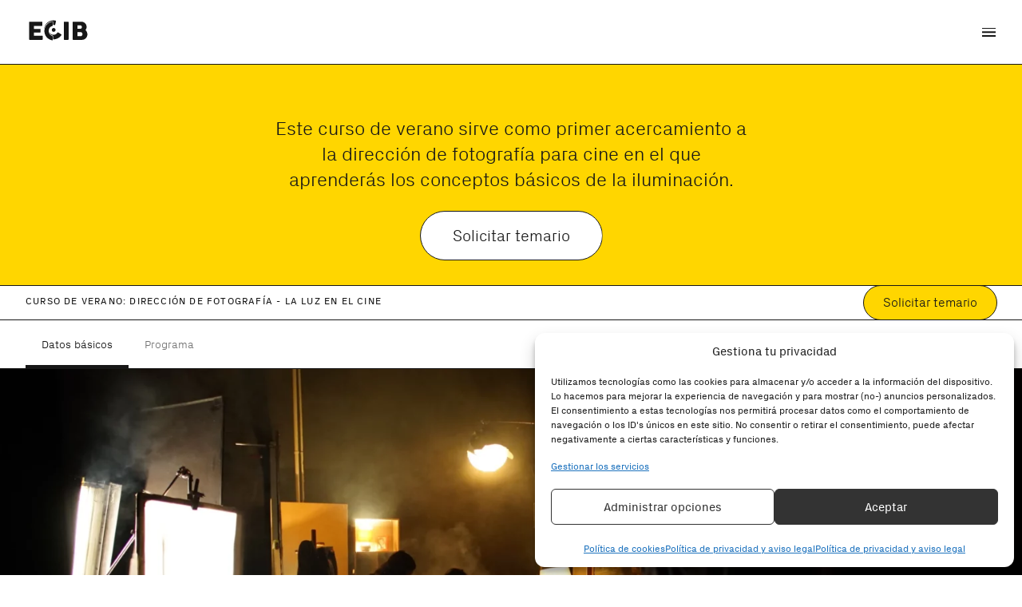

--- FILE ---
content_type: text/html; charset=UTF-8
request_url: https://ecib.es/formacion-workshop/direccion-de-fotografia-la-luz-en-el-cine-curso-de-verano/
body_size: 36908
content:
<!-- 

Program
https://program.studio

-->
<!DOCTYPE html>
<html xmlns="http://www.w3.org/1999/xhtml" lang="es-ES" xmlns:og="http://ogp.me/ns" xmlns:fb="http://ogp.me/ns/fb">
<head>
        <meta charset="UTF-8">
    <meta name="viewport" content="width=device-width, initial-scale=1.0, minimum-scale=1.0, maximum-scale=1.0, user-scalable=no">
    <meta name="author" content="">
    <meta http-equiv="X-UA-Compatible" content="IE=edge">
    <link rel="profile" href="https://gmpg.org/xfn/11">
    <link rel="pingback" href="https://ecib.es/xmlrpc.php">

    <!--[if IE]>
        <script src="https://cdn.jsdelivr.net/html5shiv/3.7.2/html5shiv.min.js"></script>
        <script src="https://cdn.jsdelivr.net/respond/1.4.2/respond.min.js"></script>
    <![endif]-->
        <!-- Statistics script Complianz GDPR/CCPA -->
						<script data-category="functional">
							(function(w,d,s,l,i){w[l]=w[l]||[];w[l].push({'gtm.start':
		new Date().getTime(),event:'gtm.js'});var f=d.getElementsByTagName(s)[0],
	j=d.createElement(s),dl=l!='dataLayer'?'&l='+l:'';j.async=true;j.src=
	'https://www.googletagmanager.com/gtm.js?id='+i+dl;f.parentNode.insertBefore(j,f);
})(window,document,'script','dataLayer','GTM-MSPM7TL');

const revokeListeners = [];
window.addRevokeListener = (callback) => {
	revokeListeners.push(callback);
};
document.addEventListener("cmplz_revoke", function (e) {
	cmplz_set_cookie('cmplz_consent_mode', 'revoked', false );
	revokeListeners.forEach((callback) => {
		callback();
	});
});

const consentListeners = [];
/**
 * Called from GTM template to set callback to be executed when user consent is provided.
 * @param callback
 */
window.addConsentUpdateListener = (callback) => {
	consentListeners.push(callback);
};
document.addEventListener("cmplz_fire_categories", function (e) {
	var consentedCategories = e.detail.categories;
	const consent = {
		'security_storage': "granted",
		'functionality_storage': "granted",
		'personalization_storage':  cmplz_in_array( 'preferences', consentedCategories ) ? 'granted' : 'denied',
		'analytics_storage':  cmplz_in_array( 'statistics', consentedCategories ) ? 'granted' : 'denied',
		'ad_storage': cmplz_in_array( 'marketing', consentedCategories ) ? 'granted' : 'denied',
		'ad_user_data': cmplz_in_array( 'marketing', consentedCategories ) ? 'granted' : 'denied',
		'ad_personalization': cmplz_in_array( 'marketing', consentedCategories ) ? 'granted' : 'denied',
	};

	//don't use automatic prefixing, as the TM template needs to be sure it's cmplz_.
	let consented = [];
	for (const [key, value] of Object.entries(consent)) {
		if (value === 'granted') {
			consented.push(key);
		}
	}
	cmplz_set_cookie('cmplz_consent_mode', consented.join(','), false );
	consentListeners.forEach((callback) => {
		callback(consent);
	});
});
						</script><meta name='robots' content='index, follow, max-image-preview:large, max-snippet:-1, max-video-preview:-1' />

<!-- Google Tag Manager for WordPress by gtm4wp.com -->
<script data-cfasync="false" data-pagespeed-no-defer>
	var gtm4wp_datalayer_name = "dataLayer";
	var dataLayer = dataLayer || [];
</script>
<!-- End Google Tag Manager for WordPress by gtm4wp.com -->
	<!-- This site is optimized with the Yoast SEO plugin v26.4 - https://yoast.com/wordpress/plugins/seo/ -->
	<title>Dirección de Fotografía - La luz en el Cine - Curso de Verano | ECIB</title>
	<meta name="description" content="Este curso de verano sirve como primer acercamiento a la dirección de fotografía para cine en el que aprenderás los conceptos básicos de la iluminación." />
	<link rel="canonical" href="https://ecib.es/formacion-workshop/direccion-de-fotografia-la-luz-en-el-cine-curso-de-verano/" />
	<meta property="og:locale" content="es_ES" />
	<meta property="og:type" content="article" />
	<meta property="og:title" content="Dirección de Fotografía - La luz en el Cine - Curso de Verano | ECIB" />
	<meta property="og:description" content="Este curso de verano sirve como primer acercamiento a la dirección de fotografía para cine en el que aprenderás los conceptos básicos de la iluminación." />
	<meta property="og:url" content="https://ecib.es/formacion-workshop/direccion-de-fotografia-la-luz-en-el-cine-curso-de-verano/" />
	<meta property="og:site_name" content="ECIB" />
	<meta property="article:modified_time" content="2025-02-20T16:38:28+00:00" />
	<meta property="og:image" content="https://ecib.es/wp-content/uploads/2024/04/ECIB-Curso-Verano-Direccion-de-Fotografia-scaled.webp" />
	<meta property="og:image:width" content="2560" />
	<meta property="og:image:height" content="1439" />
	<meta property="og:image:type" content="image/webp" />
	<meta name="twitter:card" content="summary_large_image" />
	<meta name="twitter:label1" content="Tiempo de lectura" />
	<meta name="twitter:data1" content="2 minutos" />
	<!-- / Yoast SEO plugin. -->


<link rel="alternate" title="oEmbed (JSON)" type="application/json+oembed" href="https://ecib.es/wp-json/oembed/1.0/embed?url=https%3A%2F%2Fecib.es%2Fformacion-workshop%2Fdireccion-de-fotografia-la-luz-en-el-cine-curso-de-verano%2F" />
<link rel="alternate" title="oEmbed (XML)" type="text/xml+oembed" href="https://ecib.es/wp-json/oembed/1.0/embed?url=https%3A%2F%2Fecib.es%2Fformacion-workshop%2Fdireccion-de-fotografia-la-luz-en-el-cine-curso-de-verano%2F&#038;format=xml" />
<style id='classic-theme-styles-inline-css' type='text/css'>
/*! This file is auto-generated */
.wp-block-button__link{color:#fff;background-color:#32373c;border-radius:9999px;box-shadow:none;text-decoration:none;padding:calc(.667em + 2px) calc(1.333em + 2px);font-size:1.125em}.wp-block-file__button{background:#32373c;color:#fff;text-decoration:none}
/*# sourceURL=/wp-includes/css/classic-themes.min.css */
</style>
<link rel='stylesheet' id='contact-form-7-css' href='https://ecib.es/wp-content/plugins/contact-form-7/includes/css/styles.css?ver=6.1.4' type='text/css' media='all' />
<link rel='stylesheet' id='wpml-legacy-horizontal-list-0-css' href='https://ecib.es/wp-content/plugins/sitepress-multilingual-cms/templates/language-switchers/legacy-list-horizontal/style.min.css?ver=1' type='text/css' media='all' />
<style id='wpml-legacy-horizontal-list-0-inline-css' type='text/css'>
.wpml-ls-statics-footer a, .wpml-ls-statics-footer .wpml-ls-sub-menu a, .wpml-ls-statics-footer .wpml-ls-sub-menu a:link, .wpml-ls-statics-footer li:not(.wpml-ls-current-language) .wpml-ls-link, .wpml-ls-statics-footer li:not(.wpml-ls-current-language) .wpml-ls-link:link {color:#444444;background-color:#ffffff;}.wpml-ls-statics-footer .wpml-ls-sub-menu a:hover,.wpml-ls-statics-footer .wpml-ls-sub-menu a:focus, .wpml-ls-statics-footer .wpml-ls-sub-menu a:link:hover, .wpml-ls-statics-footer .wpml-ls-sub-menu a:link:focus {color:#000000;background-color:#eeeeee;}.wpml-ls-statics-footer .wpml-ls-current-language > a {color:#444444;background-color:#ffffff;}.wpml-ls-statics-footer .wpml-ls-current-language:hover>a, .wpml-ls-statics-footer .wpml-ls-current-language>a:focus {color:#000000;background-color:#eeeeee;}
/*# sourceURL=wpml-legacy-horizontal-list-0-inline-css */
</style>
<link rel='stylesheet' id='cmplz-general-css' href='https://ecib.es/wp-content/plugins/complianz-gdpr-premium/assets/css/cookieblocker.min.css?ver=1762181645' type='text/css' media='all' />
<link rel='stylesheet' id='Px Grotesk-css' href='https://ecib.es/wp-content/themes/ecib/assets/fonts/Px-Grotesk/Px-Grotesk.css?ver=1761758564' type='text/css' media='all' />
<link rel='stylesheet' id='app-css-css' href='https://ecib.es/wp-content/themes/ecib/dist/app.css?ver=1761758574' type='text/css' media='all' />
<script type="text/javascript" id="wpml-cookie-js-extra">
/* <![CDATA[ */
var wpml_cookies = {"wp-wpml_current_language":{"value":"es","expires":1,"path":"/"}};
var wpml_cookies = {"wp-wpml_current_language":{"value":"es","expires":1,"path":"/"}};
//# sourceURL=wpml-cookie-js-extra
/* ]]> */
</script>
<script type="text/javascript" src="https://ecib.es/wp-content/plugins/sitepress-multilingual-cms/res/js/cookies/language-cookie.js?ver=485900" id="wpml-cookie-js" defer="defer" data-wp-strategy="defer"></script>
<link rel="https://api.w.org/" href="https://ecib.es/wp-json/" /><meta name="generator" content="WPML ver:4.8.5 stt:8,2;" />
			<style>.cmplz-hidden {
					display: none !important;
				}</style>
<!-- Google Tag Manager for WordPress by gtm4wp.com -->
<!-- GTM Container placement set to off -->
<script data-cfasync="false" data-pagespeed-no-defer>
	var dataLayer_content = {"pagePostType":"cpt-workshop","pagePostType2":"single-cpt-workshop","pagePostAuthor":"marc"};
	dataLayer.push( dataLayer_content );
</script>
<script data-cfasync="false" data-pagespeed-no-defer>
	console.warn && console.warn("[GTM4WP] Google Tag Manager container code placement set to OFF !!!");
	console.warn && console.warn("[GTM4WP] Data layer codes are active but GTM container must be loaded using custom coding !!!");
</script>
<!-- End Google Tag Manager for WordPress by gtm4wp.com --><link rel="icon" href="https://ecib.es/wp-content/uploads/2024/02/cropped-ecib-favicon-512-32x32.png" sizes="32x32" />
<link rel="icon" href="https://ecib.es/wp-content/uploads/2024/02/cropped-ecib-favicon-512-192x192.png" sizes="192x192" />
<link rel="apple-touch-icon" href="https://ecib.es/wp-content/uploads/2024/02/cropped-ecib-favicon-512-180x180.png" />
<meta name="msapplication-TileImage" content="https://ecib.es/wp-content/uploads/2024/02/cropped-ecib-favicon-512-270x270.png" />

<style id='global-styles-inline-css' type='text/css'>
:root{--wp--preset--aspect-ratio--square: 1;--wp--preset--aspect-ratio--4-3: 4/3;--wp--preset--aspect-ratio--3-4: 3/4;--wp--preset--aspect-ratio--3-2: 3/2;--wp--preset--aspect-ratio--2-3: 2/3;--wp--preset--aspect-ratio--16-9: 16/9;--wp--preset--aspect-ratio--9-16: 9/16;--wp--preset--color--black: #000000;--wp--preset--color--cyan-bluish-gray: #abb8c3;--wp--preset--color--white: #ffffff;--wp--preset--color--pale-pink: #f78da7;--wp--preset--color--vivid-red: #cf2e2e;--wp--preset--color--luminous-vivid-orange: #ff6900;--wp--preset--color--luminous-vivid-amber: #fcb900;--wp--preset--color--light-green-cyan: #7bdcb5;--wp--preset--color--vivid-green-cyan: #00d084;--wp--preset--color--pale-cyan-blue: #8ed1fc;--wp--preset--color--vivid-cyan-blue: #0693e3;--wp--preset--color--vivid-purple: #9b51e0;--wp--preset--gradient--vivid-cyan-blue-to-vivid-purple: linear-gradient(135deg,rgb(6,147,227) 0%,rgb(155,81,224) 100%);--wp--preset--gradient--light-green-cyan-to-vivid-green-cyan: linear-gradient(135deg,rgb(122,220,180) 0%,rgb(0,208,130) 100%);--wp--preset--gradient--luminous-vivid-amber-to-luminous-vivid-orange: linear-gradient(135deg,rgb(252,185,0) 0%,rgb(255,105,0) 100%);--wp--preset--gradient--luminous-vivid-orange-to-vivid-red: linear-gradient(135deg,rgb(255,105,0) 0%,rgb(207,46,46) 100%);--wp--preset--gradient--very-light-gray-to-cyan-bluish-gray: linear-gradient(135deg,rgb(238,238,238) 0%,rgb(169,184,195) 100%);--wp--preset--gradient--cool-to-warm-spectrum: linear-gradient(135deg,rgb(74,234,220) 0%,rgb(151,120,209) 20%,rgb(207,42,186) 40%,rgb(238,44,130) 60%,rgb(251,105,98) 80%,rgb(254,248,76) 100%);--wp--preset--gradient--blush-light-purple: linear-gradient(135deg,rgb(255,206,236) 0%,rgb(152,150,240) 100%);--wp--preset--gradient--blush-bordeaux: linear-gradient(135deg,rgb(254,205,165) 0%,rgb(254,45,45) 50%,rgb(107,0,62) 100%);--wp--preset--gradient--luminous-dusk: linear-gradient(135deg,rgb(255,203,112) 0%,rgb(199,81,192) 50%,rgb(65,88,208) 100%);--wp--preset--gradient--pale-ocean: linear-gradient(135deg,rgb(255,245,203) 0%,rgb(182,227,212) 50%,rgb(51,167,181) 100%);--wp--preset--gradient--electric-grass: linear-gradient(135deg,rgb(202,248,128) 0%,rgb(113,206,126) 100%);--wp--preset--gradient--midnight: linear-gradient(135deg,rgb(2,3,129) 0%,rgb(40,116,252) 100%);--wp--preset--font-size--small: 13px;--wp--preset--font-size--medium: 20px;--wp--preset--font-size--large: 36px;--wp--preset--font-size--x-large: 42px;--wp--preset--spacing--20: 0.44rem;--wp--preset--spacing--30: 0.67rem;--wp--preset--spacing--40: 1rem;--wp--preset--spacing--50: 1.5rem;--wp--preset--spacing--60: 2.25rem;--wp--preset--spacing--70: 3.38rem;--wp--preset--spacing--80: 5.06rem;--wp--preset--shadow--natural: 6px 6px 9px rgba(0, 0, 0, 0.2);--wp--preset--shadow--deep: 12px 12px 50px rgba(0, 0, 0, 0.4);--wp--preset--shadow--sharp: 6px 6px 0px rgba(0, 0, 0, 0.2);--wp--preset--shadow--outlined: 6px 6px 0px -3px rgb(255, 255, 255), 6px 6px rgb(0, 0, 0);--wp--preset--shadow--crisp: 6px 6px 0px rgb(0, 0, 0);}:where(.is-layout-flex){gap: 0.5em;}:where(.is-layout-grid){gap: 0.5em;}body .is-layout-flex{display: flex;}.is-layout-flex{flex-wrap: wrap;align-items: center;}.is-layout-flex > :is(*, div){margin: 0;}body .is-layout-grid{display: grid;}.is-layout-grid > :is(*, div){margin: 0;}:where(.wp-block-columns.is-layout-flex){gap: 2em;}:where(.wp-block-columns.is-layout-grid){gap: 2em;}:where(.wp-block-post-template.is-layout-flex){gap: 1.25em;}:where(.wp-block-post-template.is-layout-grid){gap: 1.25em;}.has-black-color{color: var(--wp--preset--color--black) !important;}.has-cyan-bluish-gray-color{color: var(--wp--preset--color--cyan-bluish-gray) !important;}.has-white-color{color: var(--wp--preset--color--white) !important;}.has-pale-pink-color{color: var(--wp--preset--color--pale-pink) !important;}.has-vivid-red-color{color: var(--wp--preset--color--vivid-red) !important;}.has-luminous-vivid-orange-color{color: var(--wp--preset--color--luminous-vivid-orange) !important;}.has-luminous-vivid-amber-color{color: var(--wp--preset--color--luminous-vivid-amber) !important;}.has-light-green-cyan-color{color: var(--wp--preset--color--light-green-cyan) !important;}.has-vivid-green-cyan-color{color: var(--wp--preset--color--vivid-green-cyan) !important;}.has-pale-cyan-blue-color{color: var(--wp--preset--color--pale-cyan-blue) !important;}.has-vivid-cyan-blue-color{color: var(--wp--preset--color--vivid-cyan-blue) !important;}.has-vivid-purple-color{color: var(--wp--preset--color--vivid-purple) !important;}.has-black-background-color{background-color: var(--wp--preset--color--black) !important;}.has-cyan-bluish-gray-background-color{background-color: var(--wp--preset--color--cyan-bluish-gray) !important;}.has-white-background-color{background-color: var(--wp--preset--color--white) !important;}.has-pale-pink-background-color{background-color: var(--wp--preset--color--pale-pink) !important;}.has-vivid-red-background-color{background-color: var(--wp--preset--color--vivid-red) !important;}.has-luminous-vivid-orange-background-color{background-color: var(--wp--preset--color--luminous-vivid-orange) !important;}.has-luminous-vivid-amber-background-color{background-color: var(--wp--preset--color--luminous-vivid-amber) !important;}.has-light-green-cyan-background-color{background-color: var(--wp--preset--color--light-green-cyan) !important;}.has-vivid-green-cyan-background-color{background-color: var(--wp--preset--color--vivid-green-cyan) !important;}.has-pale-cyan-blue-background-color{background-color: var(--wp--preset--color--pale-cyan-blue) !important;}.has-vivid-cyan-blue-background-color{background-color: var(--wp--preset--color--vivid-cyan-blue) !important;}.has-vivid-purple-background-color{background-color: var(--wp--preset--color--vivid-purple) !important;}.has-black-border-color{border-color: var(--wp--preset--color--black) !important;}.has-cyan-bluish-gray-border-color{border-color: var(--wp--preset--color--cyan-bluish-gray) !important;}.has-white-border-color{border-color: var(--wp--preset--color--white) !important;}.has-pale-pink-border-color{border-color: var(--wp--preset--color--pale-pink) !important;}.has-vivid-red-border-color{border-color: var(--wp--preset--color--vivid-red) !important;}.has-luminous-vivid-orange-border-color{border-color: var(--wp--preset--color--luminous-vivid-orange) !important;}.has-luminous-vivid-amber-border-color{border-color: var(--wp--preset--color--luminous-vivid-amber) !important;}.has-light-green-cyan-border-color{border-color: var(--wp--preset--color--light-green-cyan) !important;}.has-vivid-green-cyan-border-color{border-color: var(--wp--preset--color--vivid-green-cyan) !important;}.has-pale-cyan-blue-border-color{border-color: var(--wp--preset--color--pale-cyan-blue) !important;}.has-vivid-cyan-blue-border-color{border-color: var(--wp--preset--color--vivid-cyan-blue) !important;}.has-vivid-purple-border-color{border-color: var(--wp--preset--color--vivid-purple) !important;}.has-vivid-cyan-blue-to-vivid-purple-gradient-background{background: var(--wp--preset--gradient--vivid-cyan-blue-to-vivid-purple) !important;}.has-light-green-cyan-to-vivid-green-cyan-gradient-background{background: var(--wp--preset--gradient--light-green-cyan-to-vivid-green-cyan) !important;}.has-luminous-vivid-amber-to-luminous-vivid-orange-gradient-background{background: var(--wp--preset--gradient--luminous-vivid-amber-to-luminous-vivid-orange) !important;}.has-luminous-vivid-orange-to-vivid-red-gradient-background{background: var(--wp--preset--gradient--luminous-vivid-orange-to-vivid-red) !important;}.has-very-light-gray-to-cyan-bluish-gray-gradient-background{background: var(--wp--preset--gradient--very-light-gray-to-cyan-bluish-gray) !important;}.has-cool-to-warm-spectrum-gradient-background{background: var(--wp--preset--gradient--cool-to-warm-spectrum) !important;}.has-blush-light-purple-gradient-background{background: var(--wp--preset--gradient--blush-light-purple) !important;}.has-blush-bordeaux-gradient-background{background: var(--wp--preset--gradient--blush-bordeaux) !important;}.has-luminous-dusk-gradient-background{background: var(--wp--preset--gradient--luminous-dusk) !important;}.has-pale-ocean-gradient-background{background: var(--wp--preset--gradient--pale-ocean) !important;}.has-electric-grass-gradient-background{background: var(--wp--preset--gradient--electric-grass) !important;}.has-midnight-gradient-background{background: var(--wp--preset--gradient--midnight) !important;}.has-small-font-size{font-size: var(--wp--preset--font-size--small) !important;}.has-medium-font-size{font-size: var(--wp--preset--font-size--medium) !important;}.has-large-font-size{font-size: var(--wp--preset--font-size--large) !important;}.has-x-large-font-size{font-size: var(--wp--preset--font-size--x-large) !important;}
/*# sourceURL=global-styles-inline-css */
</style>
</head>
<body data-rsssl=1 data-cmplz=2 class="wp-singular cpt-workshop-template-default single single-cpt-workshop postid-5245 wp-theme-ecib js-body chrome osx webkit" data-barba="wrapper">

    <!--[if lt IE 9]>
        <div class="old-browser-alert">
            <div>You are using an <strong>outdated</strong> browser. Please <a href="http://browsehappy.com/">upgrade your browser</a> to improve your experience.</div>
        </div>
    <![endif]-->

    <div class="b-debug js-b-debug">
    <div class="b-debug__container o-container">
        <div class="b-debug__col o-col-1@lg o-col-1@md o-col-1@sm">
            <div class="b-debug__inner"></div>
        </div>
        <div class="b-debug__col o-col-1@lg o-col-1@md o-col-1@sm">
            <div class="b-debug__inner"></div>
        </div>
        <div class="b-debug__col o-col-1@lg o-col-1@md o-col-1@sm">
            <div class="b-debug__inner"></div>
        </div>
        <div class="b-debug__col o-col-1@lg o-col-1@md o-col-1@sm">
            <div class="b-debug__inner"></div>
        </div>
        <div class="b-debug__col o-col-1@lg o-col-1@md u-none@sm">
            <div class="b-debug__inner"></div>
        </div>
        <div class="b-debug__col o-col-1@lg o-col-1@md u-none@sm">
            <div class="b-debug__inner"></div>
        </div>
        <div class="b-debug__col o-col-1@lg o-col-1@md u-none@sm">
            <div class="b-debug__inner"></div>
        </div>
        <div class="b-debug__col o-col-1@lg o-col-1@md u-none@sm">
            <div class="b-debug__inner"></div>
        </div>
        <div class="b-debug__col o-col-1@lg o-col-1@md u-none@sm">
            <div class="b-debug__inner"></div>
        </div>
        <div class="b-debug__col o-col-1@lg o-col-1@md u-none@sm">
            <div class="b-debug__inner"></div>
        </div>
        <div class="b-debug__col o-col-1@lg o-col-1@md u-none@sm">
            <div class="b-debug__inner"></div>
        </div>
        <div class="b-debug__col o-col-1@lg o-col-1@md u-none@sm">
            <div class="b-debug__inner"></div>
        </div>
        <div class="b-debug__col o-col-1@lg o-col-1@md o-col-1@sm js-col-1">
            <div class="b-debug__inner js-col-1-inner"></div>
        </div>
    </div>
</div>

    <div class="b-loader js-b-loader">
    <div class="b-loader__wrapper-item">
        <div class="b-loader__item | b-loader__item--1">

            <svg xmlns="http://www.w3.org/2000/svg" width="24" height="24" viewBox="-3 -3 30 30" fill="none">
                <path d="M 9.9212 0.0093 C 9.2942 0.1111 8.6762 0.2619 8.0728 0.4603 C 7.0654 0.7995 6.1093 1.2753 5.2315 1.8744 C 4.3855 2.4532 3.6163 3.1369 2.9425 3.9091 C 2.2789 4.6739 1.7193 5.523 1.2782 6.4343 C 0.3738 8.2736 -0.0379 10.3157 0.0832 12.3614 C 0.1381 13.2782 0.3017 14.1852 0.5706 15.0634 C 0.6103 15.2005 0.6536 15.3376 0.7006 15.4711 C 1.04 16.4769 1.5123 17.4329 2.1049 18.3138 C 2.6781 19.1596 3.3616 19.9251 4.1375 20.5901 C 5.6742 21.9106 7.5215 22.8193 9.506 23.2308 L 9.9357 23.3174 C 10.0099 23.3271 10.0854 23.3194 10.1562 23.295 C 10.227 23.2706 10.2912 23.2301 10.3436 23.1767 C 10.3923 23.1259 10.4304 23.0659 10.4558 23.0003 C 10.4812 22.9346 10.4934 22.8647 10.4917 22.7943 V 18.7323 C 10.4797 18.536 10.4094 18.3477 10.2898 18.1915 C 10.1702 18.0354 10.0066 17.9184 9.8201 17.8556 C 9.5318 17.7638 9.2536 17.643 8.9898 17.4949 C 8.2675 17.1023 7.6258 16.5772 7.098 15.9473 C 6.5389 15.2788 6.1125 14.5099 5.8416 13.6818 C 5.5559 12.8605 5.4273 11.9928 5.4625 11.1241 C 5.4944 10.298 5.6818 9.4854 6.0149 8.7287 C 6.3591 7.9597 6.8603 7.2712 7.4864 6.7071 C 8.1124 6.143 8.8495 5.7159 9.6504 5.4531 L 10.0368 5.3268 C 10.1809 5.2581 10.3013 5.1479 10.3823 5.0103 C 10.4634 4.8727 10.5015 4.7141 10.4917 4.5548 V 0.5 C 10.496 0.4273 10.4835 0.3546 10.4552 0.2876 C 10.4268 0.2205 10.3833 0.1609 10.3281 0.1134 C 10.2729 0.0659 10.2074 0.0318 10.1369 0.0138 C 10.0663 -0.0043 9.9925 -0.0058 9.9212 0.0093 Z" fill="#171717"/>
            </svg>

            <svg class="b-loader__item--1-rotated" xmlns="http://www.w3.org/2000/svg" width="24" height="24" viewBox="-3 -3 30 30" fill="none">
                <path d="M 9.9212 0.0093 C 9.2942 0.1111 8.6762 0.2619 8.0728 0.4603 C 7.0654 0.7995 6.1093 1.2753 5.2315 1.8744 C 4.3855 2.4532 3.6163 3.1369 2.9425 3.9091 C 2.2789 4.6739 1.7193 5.523 1.2782 6.4343 C 0.3738 8.2736 -0.0379 10.3157 0.0832 12.3614 C 0.1381 13.2782 0.3017 14.1852 0.5706 15.0634 C 0.6103 15.2005 0.6536 15.3376 0.7006 15.4711 C 1.04 16.4769 1.5123 17.4329 2.1049 18.3138 C 2.6781 19.1596 3.3616 19.9251 4.1375 20.5901 C 5.6742 21.9106 7.5215 22.8193 9.506 23.2308 L 9.9357 23.3174 C 10.0099 23.3271 10.0854 23.3194 10.1562 23.295 C 10.227 23.2706 10.2912 23.2301 10.3436 23.1767 C 10.3923 23.1259 10.4304 23.0659 10.4558 23.0003 C 10.4812 22.9346 10.4934 22.8647 10.4917 22.7943 V 18.7323 C 10.4797 18.536 10.4094 18.3477 10.2898 18.1915 C 10.1702 18.0354 10.0066 17.9184 9.8201 17.8556 C 9.5318 17.7638 9.2536 17.643 8.9898 17.4949 C 8.2675 17.1023 7.6258 16.5772 7.098 15.9473 C 6.5389 15.2788 6.1125 14.5099 5.8416 13.6818 C 5.5559 12.8605 5.4273 11.9928 5.4625 11.1241 C 5.4944 10.298 5.6818 9.4854 6.0149 8.7287 C 6.3591 7.9597 6.8603 7.2712 7.4864 6.7071 C 8.1124 6.143 8.8495 5.7159 9.6504 5.4531 L 10.0368 5.3268 C 10.1809 5.2581 10.3013 5.1479 10.3823 5.0103 C 10.4634 4.8727 10.5015 4.7141 10.4917 4.5548 V 0.5 C 10.496 0.4273 10.4835 0.3546 10.4552 0.2876 C 10.4268 0.2205 10.3833 0.1609 10.3281 0.1134 C 10.2729 0.0659 10.2074 0.0318 10.1369 0.0138 C 10.0663 -0.0043 9.9925 -0.0058 9.9212 0.0093 Z" fill="#171717"/>
            </svg>

        </div>

        <div class="b-loader__item | b-loader__item--2">

            <svg xmlns="http://www.w3.org/2000/svg" width="24" height="24" viewBox="-3 -3 30 30" fill="none">
                <circle cx="12" cy="12" r="3" fill="#171717"/>
                <path d="M 9.9212 0.0093 C 9.2942 0.1111 8.6762 0.2619 8.0728 0.4603 C 7.0654 0.7995 6.1093 1.2753 5.2315 1.8744 C 4.3855 2.4532 3.6163 3.1369 2.9425 3.9091 C 2.2789 4.6739 1.7193 5.523 1.2782 6.4343 C 0.3738 8.2736 -0.0379 10.3157 0.0832 12.3614 C 0.1381 13.2782 0.3017 14.1852 0.5706 15.0634 C 0.6103 15.2005 0.6536 15.3376 0.7006 15.4711 C 1.04 16.4769 1.5123 17.4329 2.1049 18.3138 C 2.6781 19.1596 3.3616 19.9251 4.1375 20.5901 C 5.6742 21.9106 7.5215 22.8193 9.506 23.2308 L 9.9357 23.3174 C 10.0099 23.3271 10.0854 23.3194 10.1562 23.295 C 10.227 23.2706 10.2912 23.2301 10.3436 23.1767 C 10.3923 23.1259 10.4304 23.0659 10.4558 23.0003 C 10.4812 22.9346 10.4934 22.8647 10.4917 22.7943 V 18.7323 C 10.4797 18.536 10.4094 18.3477 10.2898 18.1915 C 10.1702 18.0354 10.0066 17.9184 9.8201 17.8556 C 9.5318 17.7638 9.2536 17.643 8.9898 17.4949 C 8.2675 17.1023 7.6258 16.5772 7.098 15.9473 C 6.5389 15.2788 6.1125 14.5099 5.8416 13.6818 C 5.5559 12.8605 5.4273 11.9928 5.4625 11.1241 C 5.4944 10.298 5.6818 9.4854 6.0149 8.7287 C 6.3591 7.9597 6.8603 7.2712 7.4864 6.7071 C 8.1124 6.143 8.8495 5.7159 9.6504 5.4531 L 10.0368 5.3268 C 10.1809 5.2581 10.3013 5.1479 10.3823 5.0103 C 10.4634 4.8727 10.5015 4.7141 10.4917 4.5548 V 0.5 C 10.496 0.4273 10.4835 0.3546 10.4552 0.2876 C 10.4268 0.2205 10.3833 0.1609 10.3281 0.1134 C 10.2729 0.0659 10.2074 0.0318 10.1369 0.0138 C 10.0663 -0.0043 9.9925 -0.0058 9.9212 0.0093 Z" fill="#171717"/>
            </svg>

        </div>
    </div>
</div>

<script>

    // ! Show loader only after 1s
    const loader = document.querySelector('.js-b-loader');
    setTimeout(() => loader.classList.add('is-visible'), 1000);

</script>
    
<header class="b-header | js-b-header">
    <div class="b-header__container | o-container">
        <div class="b-header__main | o-col-12@lg | o-col-8@md | o-col-4@sm">
            <div class="b-header__left">

                <a href="https://ecib.es" class="b-header__logo">
                    <svg xmlns="http://www.w3.org/2000/svg" width="74" height="26" viewBox="0 0 74 26" fill="none">
                        <path d="M0.529611 2.84079C0.51877 2.65233 0.582276 2.46714 0.706511 2.32493C0.77045 2.25953 0.847682 2.20862 0.933013 2.17563C1.01834 2.14264 1.10978 2.12836 1.20112 2.13373H16.4149C16.5107 2.12751 16.6067 2.14201 16.6965 2.17625C16.7862 2.21049 16.8675 2.26366 16.9347 2.33214C17.0627 2.47974 17.1286 2.67102 17.1188 2.86605V6.65752C17.1156 6.83842 17.0507 7.01279 16.9347 7.15175C16.8707 7.23159 16.7884 7.2949 16.6948 7.33634C16.6012 7.37778 16.499 7.39612 16.3968 7.38984H6.46492V11.1885H14.1295C14.3011 11.1832 14.4701 11.2311 14.6133 11.3256C14.6805 11.3812 14.7331 11.4523 14.7664 11.5328C14.7998 11.6132 14.8129 11.7007 14.8047 11.7874V15.0955C14.7998 15.2496 14.7396 15.3969 14.635 15.5103C14.573 15.5777 14.4968 15.6305 14.4119 15.6648C14.3269 15.6991 14.2354 15.7141 14.144 15.7087H6.46492V19.6301H16.765C16.8599 19.6171 16.9565 19.6265 17.0471 19.6575C17.1378 19.6884 17.2199 19.7402 17.2869 19.8085C17.3539 19.8769 17.404 19.96 17.4331 20.0512C17.4622 20.1423 17.4696 20.239 17.4546 20.3335V24.1828C17.4551 24.2346 17.4443 24.2859 17.4232 24.3332C17.402 24.3805 17.3708 24.4227 17.3319 24.4569C17.2922 24.7419 17.0828 24.8862 16.7037 24.8862H1.20112C1.02423 24.8936 0.850768 24.8359 0.713717 24.7239C0.648296 24.6595 0.597882 24.5815 0.566057 24.4955C0.534233 24.4094 0.521799 24.3174 0.529611 24.226V2.84079Z" fill="#171717"/>
                        <path d="M43.9632 2.80837C43.9595 2.63485 44.0184 2.46578 44.1293 2.33218C44.1943 2.26376 44.2737 2.21052 44.3617 2.17622C44.4496 2.14193 44.5441 2.12744 44.6383 2.13377H49.144C49.3228 2.14248 49.4945 2.2068 49.635 2.31775C49.7165 2.37061 49.7833 2.44343 49.8288 2.5293C49.8743 2.61517 49.897 2.71124 49.8949 2.80837V24.2117C49.8949 24.6626 49.6458 24.8863 49.144 24.8863H44.6383C44.5466 24.8996 44.453 24.8913 44.365 24.8621C44.277 24.8329 44.1971 24.7836 44.1315 24.7181C44.0659 24.6526 44.0166 24.5727 43.9874 24.4848C43.9582 24.3969 43.9499 24.3033 43.9632 24.2117V2.80837Z" fill="#171717"/>
                        <path d="M55.0285 2.84109C55.0177 2.65263 55.0812 2.46744 55.2054 2.32522C55.2699 2.25955 55.3478 2.20849 55.4337 2.1755C55.5197 2.14251 55.6118 2.12837 55.7037 2.13403H65.8847C66.7591 2.13027 67.6251 2.30456 68.4299 2.64629C70.0095 3.3194 71.2671 4.57731 71.9391 6.15639C72.2899 6.97214 72.4681 7.85152 72.4626 8.73936C72.4677 9.46681 72.3455 10.1896 72.1016 10.875C71.8679 11.5208 71.522 12.1205 71.0799 12.6463C71.8189 13.3217 72.4144 14.1388 72.8308 15.0489C73.2576 15.9766 73.4769 16.986 73.4735 18.007C73.479 18.9161 73.2959 19.8165 72.9356 20.6513C72.5913 21.4628 72.1019 22.2049 71.4914 22.8411C70.8823 23.4689 70.1595 23.9757 69.3614 24.3346C68.5542 24.7012 67.6774 24.8894 66.7908 24.8865H55.7073C55.5292 24.8948 55.3543 24.837 55.2163 24.7242C55.1509 24.6598 55.1004 24.5818 55.0686 24.4958C55.0368 24.4097 55.0243 24.3177 55.0321 24.2263L55.0285 2.84109ZM66.5814 8.87644C66.5835 8.58174 66.5258 8.28967 66.4118 8.01786C66.3018 7.75375 66.1398 7.5145 65.9352 7.31439C65.7292 7.10678 65.4837 6.94242 65.2132 6.83099C64.9146 6.71229 64.5958 6.65227 64.2745 6.65422H60.9638V11.0987H64.2131C64.5403 11.102 64.8655 11.0471 65.1734 10.9363C65.4527 10.8374 65.7075 10.68 65.9208 10.4746C66.134 10.2672 66.3026 10.0185 66.4162 9.74366C66.5299 9.46885 66.5861 9.17374 66.5814 8.87644ZM67.3938 17.7761C67.3927 17.4612 67.3327 17.1492 67.2169 16.8562C67.102 16.5569 66.9358 16.2798 66.7259 16.0373C66.5125 15.7968 66.2567 15.5975 65.9713 15.4493C65.6801 15.2949 65.355 15.2156 65.0254 15.2184H60.9638V20.3338H65.0074C65.3327 20.3383 65.6545 20.2654 65.946 20.121C66.2302 19.9787 66.485 19.7841 66.697 19.5474C66.9128 19.306 67.0829 19.0273 67.1988 18.7249C67.3208 18.4233 67.3845 18.1014 67.3866 17.7761H67.3938Z" fill="#171717"/>
                        <path d="M40.7363 18.082L36.8877 15.5568C36.7601 15.4624 36.6014 15.4199 36.4437 15.4377C36.2918 15.492 36.164 15.598 36.0826 15.7371C35.408 16.8518 34.3875 17.7157 33.1764 18.1975C32.4588 18.4966 31.6865 18.6422 30.9092 18.6248C30.1319 18.6074 29.3669 18.4274 28.6635 18.0964C27.9738 17.7737 27.3525 17.3218 26.8331 16.7653C26.3898 16.2851 26.0243 15.7385 25.75 15.1455C25.7933 15.3115 25.8402 15.4774 25.898 15.6433C26.1392 16.3736 26.5165 17.0518 27.01 17.6419C27.4734 18.2 28.0396 18.6642 28.6779 19.0091C28.8944 19.1343 29.123 19.237 29.3603 19.3158C29.9632 19.4781 30.6094 20.095 30.6094 20.7227V24.2869C31.1926 24.3186 31.7774 24.298 32.3568 24.2256C34.6071 23.9662 36.7364 23.0701 38.4943 21.6426C39.3884 20.9079 40.1725 20.049 40.8229 19.0921C40.9395 18.9482 41.0133 18.7745 41.0359 18.5907C41.0339 18.4873 41.0052 18.3862 40.9527 18.2972C40.9002 18.2081 40.8257 18.134 40.7363 18.082Z" fill="#171717"/>
                        <path d="M20.3767 8.21589C20.8297 7.29077 21.4013 6.42854 22.0772 5.65096C22.7656 4.86677 23.549 4.17118 24.4094 3.58025C25.3018 2.96988 26.2735 2.48438 27.2976 2.13725C27.9799 1.92315 28.6792 1.76747 29.388 1.67189C29.4469 1.66828 29.506 1.66828 29.5649 1.67189C29.704 1.66987 29.8421 1.69605 29.9707 1.74887C30.0994 1.80168 30.2161 1.88003 30.3136 1.97917C30.4111 2.07831 30.4875 2.19618 30.5382 2.32566C30.5888 2.45514 30.6127 2.59354 30.6083 2.73248V6.21012H30.7238C31.2856 6.17359 31.8493 6.23836 32.3881 6.40131C32.5511 6.44715 32.7254 6.4291 32.8755 6.35082C32.938 6.30061 32.9898 6.2383 33.0276 6.16763C33.0655 6.09696 33.0886 6.01939 33.0957 5.93956L34.1319 1.54923C34.1489 1.44868 34.1418 1.34553 34.1111 1.24829C34.0803 1.15105 34.0268 1.06254 33.955 0.990068C33.8125 0.866319 33.6367 0.787267 33.4495 0.762794C32.3291 0.523764 31.1801 0.447219 30.0378 0.53552C28.8617 0.634116 27.7076 0.911478 26.6153 1.35803C25.6314 1.74738 24.7067 2.27191 23.8678 2.91647C23.0577 3.53603 22.3298 4.2561 21.7017 5.05932C21.0827 5.85181 20.5716 6.72279 20.1818 7.64951C19.7896 8.57319 19.5166 9.54297 19.3694 10.5355C19.3091 10.9553 19.2706 11.378 19.2539 11.8017C19.2864 11.5817 19.3261 11.3616 19.3694 11.1416C19.5798 10.1277 19.9183 9.14455 20.3767 8.21589Z" fill="#171717"/>
                        <path d="M29.4486 2.18806C28.8216 2.28985 28.2035 2.44063 27.6001 2.639C26.5927 2.97822 25.6367 3.45404 24.7588 4.05313C23.9128 4.6319 23.1437 5.31557 22.4699 6.08777C21.8063 6.85263 21.2466 7.70172 20.8055 8.61302C19.9012 10.4523 19.4895 12.4944 19.6105 14.5401C19.6655 15.4569 19.8291 16.3639 20.0979 17.2421C20.1376 17.3792 20.181 17.5163 20.2279 17.6498C20.5674 18.6556 21.0396 19.6116 21.6323 20.4925C22.2054 21.3383 22.889 22.1038 23.6649 22.7688C25.2016 24.0893 27.0489 24.998 29.0334 25.4095L29.463 25.4961C29.5373 25.5058 29.6128 25.4981 29.6835 25.4737C29.7543 25.4493 29.8185 25.4088 29.871 25.3554C29.9196 25.3046 29.9578 25.2446 29.9832 25.179C30.0086 25.1134 30.0208 25.0434 30.019 24.973V20.911C30.007 20.7147 29.9367 20.5264 29.8171 20.3703C29.6975 20.2141 29.534 20.0971 29.3475 20.0344C29.0592 19.9425 28.7809 19.8217 28.5171 19.6736C27.7949 19.281 27.1531 18.7559 26.6253 18.126C26.0662 17.4575 25.6398 16.6886 25.3689 15.8605C25.0832 15.0392 24.9546 14.1715 24.9899 13.3028C25.0218 12.4767 25.2092 11.6641 25.5422 10.9074C25.8864 10.1385 26.3877 9.44989 27.0137 8.88581C27.6398 8.32173 28.3769 7.89459 29.1778 7.63177L29.5641 7.50551C29.7083 7.43678 29.8286 7.32657 29.9097 7.18902C29.9907 7.05146 30.0288 6.89284 30.019 6.73351V2.67868C30.0234 2.60601 30.0109 2.53332 29.9825 2.46628C29.9541 2.39923 29.9106 2.33963 29.8554 2.29214C29.8002 2.24465 29.7348 2.21055 29.6642 2.1925C29.5936 2.17444 29.5198 2.17293 29.4486 2.18806Z" fill="#171717"/>
                        <path d="M33.5988 12.4548C33.5988 12.9243 33.4595 13.3832 33.1984 13.7736C32.9374 14.1639 32.5664 14.4682 32.1323 14.6478C31.6982 14.8275 31.2206 14.8745 30.7598 14.7829C30.299 14.6913 29.8757 14.4652 29.5434 14.1333C29.2112 13.8013 28.985 13.3783 28.8933 12.9179C28.8016 12.4574 28.8487 11.9801 29.0285 11.5464C29.2083 11.1127 29.5128 10.7419 29.9034 10.4811C30.2941 10.2203 30.7534 10.0811 31.2232 10.0811C31.5353 10.0806 31.8445 10.1416 32.1329 10.2608C32.4213 10.3799 32.6834 10.5547 32.9041 10.7752C33.1247 10.9958 33.2997 11.2576 33.4189 11.5458C33.5382 11.834 33.5993 12.1429 33.5988 12.4548Z" fill="#171717"/>
                    </svg>
                </a>

            </div>

            <div class="b-header__middle">

                    <div class="a-button | js-a-button | b-header__link | js-toggle-menu-dropdown is-menu-active  | js-anim-item">
        <button 
            class="a-button__button | a-button__button--default | o-font-ui-2" 
            href=""
            target=""
            data-text='Estudios'                    ><span class='a-button__underline'>Estudios</span></button>
    </div> 
    <div class="a-button | js-a-button | b-header__link |  | js-anim-item">
        <a 
            class="a-button__button | a-button__button--default | o-font-ui-2" 
            href="https://ecib.es/escuela/"
            target=""
            data-text='Escuela'                    ><span class='a-button__underline'>Escuela</span></a>
    </div> 
    <div class="a-button | js-a-button | b-header__link |  | js-anim-item">
        <a 
            class="a-button__button | a-button__button--default | o-font-ui-2" 
            href="https://ecib.es/noticias/"
            target=""
            data-text='Notícias ECIB'                    ><span class='a-button__underline'>Notícias ECIB</span></a>
    </div> 
    <div class="a-button | js-a-button | b-header__link |  | js-anim-item">
        <a 
            class="a-button__button | a-button__button--default | o-font-ui-2" 
            href="https://ecib.es/masterclases/"
            target=""
            data-text='Masterclases'                    ><span class='a-button__underline'>Masterclases</span></a>
    </div> 
    <div class="a-button | js-a-button | b-header__link |  | js-anim-item">
        <a 
            class="a-button__button | a-button__button--default | o-font-ui-2" 
            href="https://camerastylo.ecib.es"
            target="_blank"
            data-text='Caméra-Stylo'                    ><span class='a-button__underline'>Caméra-Stylo</span></a>
    </div> 
    <div class="a-button | js-a-button | b-header__link |  | js-anim-item">
        <a 
            class="a-button__button | a-button__button--default | o-font-ui-2" 
            href="https://ecib.es/contacta/"
            target=""
            data-text='Contacta'                    ><span class='a-button__underline'>Contacta</span></a>
    </div> 
    <div class="a-button | js-a-button | b-header__link | b-header__link-special | js-anim-item">
        <a 
            class="a-button__button | a-button__button--default | o-font-ui-2" 
            href="https://ecib.es/puertas-abiertas/"
            target=""
            data-text='Puertas Abiertas'                    ><span class='a-button__underline'>Puertas Abiertas</span></a>
    </div> 

            </div>

            <div class="b-header__right">
                    <div class="a-button | js-a-button | b-header__students | js-anim-item">
        <a 
            class="a-button__button | a-button__button--default | o-font-ui-2" 
            href="https://campus.ecib.es/"
            target=""
            data-text='Alumnos'                    ><span class='a-button__underline'>Alumnos</span></a>
    </div> 
            <div class="b-languages | o-font-display-button">
                <ul class="b-languages__list">
                    <div class="b-languages__button">es</div>
                                                        <span class="b-languages__separator">/</span>
                                    <li class="b-languages__lang icl-ca">
                                        <a class="js-link-refresh" href="https://ecib.es/ca/formacio-workshop/direccio-de-fotografia-la-llum-al-cinema-curs-destiu/">ca</a>                                    </li>
                                                </ul>
            </div>
        
            </div>

            <div class="b-header__wrapper-hamburguer">
                <div class="b-header__hamburguer | js-toggle-b-header-dropdown">
                    <div class="b-header__hamburguer-line b-header__hamburguer-line--1"></div>
                    <div class="b-header__hamburguer-line b-header__hamburguer-line--2"></div>
                    <div class="b-header__hamburguer-line b-header__hamburguer-line--3"></div>
                </div>
            </div>
        </div>
    </div>
</header>

    <!-- MENU DROPDOWN -->
    <div class="b-menu-dropdown | js-b-menu-dropdown">
    <div class="b-menu-dropdown__col b-menu-dropdown__col-cpt | js-b-menu-dropdown__col">
    
        <button class="b-menu-dropdown__button b-menu-dropdown__button-close | js-toggle-menu-dropdown">
            <div class=""></div>
            <svg xmlns="http://www.w3.org/2000/svg" width="24" height="24" viewBox="0 0 24 24" fill="none">
                <path d="M6.69783 6.6967L17.3044 17.3033M17.3044 6.6967L6.69783 17.3033" stroke="#737373" stroke-width="1.5" stroke-linecap="round" stroke-linejoin="round"/>
            </svg>
        </button>

        <button class="b-menu-dropdown__button b-menu-dropdown__button-back | js-toggle-menu-column">
    <svg xmlns="http://www.w3.org/2000/svg" width="24" height="24" viewBox="0 0 24 24" fill="none">
        <path d="M15.75 19.5L8.25 12L15.75 4.5" stroke="#737373" stroke-width="1.5" stroke-linecap="round" stroke-linejoin="round"/>
    </svg>
</button>

            <button class="b-menu-dropdown__button | js-b-menu-dropdown__button" data-cpt="cpt-cine">
                <div class="b-menu-dropdown__button-text">
                    <span class="underline">Cine</span>
                </div>
            </button>

             <div class="b-menu-dropdown__line"></div> 
            
            <div class="b-menu-dropdown__col b-menu-dropdown__col-tax b-menu-dropdown__depth-1 | js-b-menu-dropdown__col" data-cpt="cpt-cine">

                <button class="b-menu-dropdown__button b-menu-dropdown__button-back | js-toggle-menu-column">
    <svg xmlns="http://www.w3.org/2000/svg" width="24" height="24" viewBox="0 0 24 24" fill="none">
        <path d="M15.75 19.5L8.25 12L15.75 4.5" stroke="#737373" stroke-width="1.5" stroke-linecap="round" stroke-linejoin="round"/>
    </svg>
</button>
                            <a class="b-menu-dropdown__button | js-b-menu-dropdown__button" href="https://ecib.es/cine/">
                                <div class="b-menu-dropdown__button-text">
                                    <span class="underline">Todas las áreas</span>
                                </div>
                            </a>
                            
                        
                            <button class="b-menu-dropdown__button | js-b-menu-dropdown__button" data-term="direccion-cinematografica" data-cpt="cpt-cine">
                                <div class="b-menu-dropdown__button-text">
                                    <span class="underline">Dirección Cinematográfica</span>
                                </div>
                            </button>

                             <div class="b-menu-dropdown__line"></div> 
                            <div class="b-menu-dropdown__col b-menu-dropdown__col-term b-menu-dropdown__depth-2 | js-b-menu-dropdown__col" data-term="direccion-cinematografica" data-cpt="cpt-cine">

                        
                            <button class="b-menu-dropdown__button b-menu-dropdown__button-back | js-toggle-menu-column">
    <svg xmlns="http://www.w3.org/2000/svg" width="24" height="24" viewBox="0 0 24 24" fill="none">
        <path d="M15.75 19.5L8.25 12L15.75 4.5" stroke="#737373" stroke-width="1.5" stroke-linecap="round" stroke-linejoin="round"/>
    </svg>
</button>

                            
                                <a class="b-menu-dropdown__button | js-b-menu-dropdown__button" href="https://ecib.es/estudiar-cine/direccion-cinematografica/">
                                    <div class="b-menu-dropdown__button-text">
                                        <span class="underline">Todos los cursos</span>
                                    </div>
                                </a>

                            
                            
                                <button class="b-menu-dropdown__button | js-b-menu-dropdown__button" data-course="course-334" data-term="direccion-cinematografica" data-cpt="cpt-cine">
                                    <div class="b-menu-dropdown__button-text">
                                        <span class="underline">Diploma en Dirección Cinematográfica</span>
                                    </div>
                                </button>

                                 <div class="b-menu-dropdown__line"></div> 
                                <div class="b-menu-dropdown__col b-menu-dropdown__col-course b-menu-dropdown__depth-3 | js-b-menu-dropdown__col js-b-menu-dropdown__course" data-course="course-334" data-term="direccion-cinematografica" data-cpt="cpt-cine">

                                    <button class="b-menu-dropdown__button b-menu-dropdown__button-back | js-toggle-menu-column">
    <svg xmlns="http://www.w3.org/2000/svg" width="24" height="24" viewBox="0 0 24 24" fill="none">
        <path d="M15.75 19.5L8.25 12L15.75 4.5" stroke="#737373" stroke-width="1.5" stroke-linecap="round" stroke-linejoin="round"/>
    </svg>
</button>
    <div class="a-image | js-a-image | b-menu-dropdown__course-image">
        <img width="2560" height="2048" src="https://ecib.es/wp-content/uploads/2023/10/Diploma-en-Direccion-Cinematografica-ECIB--2560x2048.webp" class="a-image__image | js-a-image__image" alt="" decoding="async" fetchpriority="high" srcset="https://ecib.es/wp-content/uploads/2023/10/Diploma-en-Direccion-Cinematografica-ECIB--2560x2048.webp 2560w, https://ecib.es/wp-content/uploads/2023/10/Diploma-en-Direccion-Cinematografica-ECIB--300x240.webp 300w, https://ecib.es/wp-content/uploads/2023/10/Diploma-en-Direccion-Cinematografica-ECIB--1024x819.webp 1024w, https://ecib.es/wp-content/uploads/2023/10/Diploma-en-Direccion-Cinematografica-ECIB--768x614.webp 768w, https://ecib.es/wp-content/uploads/2023/10/Diploma-en-Direccion-Cinematografica-ECIB--1536x1229.webp 1536w, https://ecib.es/wp-content/uploads/2023/10/Diploma-en-Direccion-Cinematografica-ECIB--2048x1638.webp 2048w, https://ecib.es/wp-content/uploads/2023/10/Diploma-en-Direccion-Cinematografica-ECIB--600x480.webp 600w, https://ecib.es/wp-content/uploads/2023/10/Diploma-en-Direccion-Cinematografica-ECIB--1200x960.webp 1200w, https://ecib.es/wp-content/uploads/2023/10/Diploma-en-Direccion-Cinematografica-ECIB--1600x1280.webp 1600w" sizes="(max-width: 2560px) 100vw, 2560px" />    </div> 

                                    <div class="b-menu-dropdown__course-content">

                                            <div class="a-text | js-a-text | b-menu-dropdown__course-title">
        <div 
            class="a-text__text | o-font-heading-2 | is-inview"
        >Diploma en Dirección Cinematográfica</div>
    </div> 

                                        <div class="b-menu-dropdown__course-tags">
                                                <div class="a-text | js-a-text | b-menu-dropdown__course-duration">
        <p 
            class="a-text__text | o-font-body | is-inview"
        >3 años</p>
    </div> 
    <div class="a-text | js-a-text | b-menu-dropdown__course-separator">
        <p 
            class="a-text__text | o-font-body | is-inview"
        >·</p>
    </div> 
    <div class="a-text | js-a-text | b-menu-dropdown__course-modality">
        <p 
            class="a-text__text | o-font-body | is-inview"
        >Presencial</p>
    </div> 
                                        </div>

                                            <div class="a-button | js-a-button | b-menu-dropdown__course-button | js-b-menu-dropdown__course-button | ">
        <a 
            class="a-button__button | a-button__button--white is-small | o-font-body" 
            href="https://ecib.es/formacion-cine/diploma-en-direccion-cinematografica/"
            target="_self"
            data-text='Ver curso'                    >Ver curso</a>
    </div> 

                                    </div>

                                </div>

                                
                                <button class="b-menu-dropdown__button | js-b-menu-dropdown__button" data-course="course-1532" data-term="direccion-cinematografica" data-cpt="cpt-cine">
                                    <div class="b-menu-dropdown__button-text">
                                        <span class="underline">Máster en Dirección Cinematográfica y Puesta en Escena</span>
                                    </div>
                                </button>

                                
                                <div class="b-menu-dropdown__col b-menu-dropdown__col-course b-menu-dropdown__depth-3 | js-b-menu-dropdown__col js-b-menu-dropdown__course" data-course="course-1532" data-term="direccion-cinematografica" data-cpt="cpt-cine">

                                    <button class="b-menu-dropdown__button b-menu-dropdown__button-back | js-toggle-menu-column">
    <svg xmlns="http://www.w3.org/2000/svg" width="24" height="24" viewBox="0 0 24 24" fill="none">
        <path d="M15.75 19.5L8.25 12L15.75 4.5" stroke="#737373" stroke-width="1.5" stroke-linecap="round" stroke-linejoin="round"/>
    </svg>
</button>
    <div class="a-image | js-a-image | b-menu-dropdown__course-image">
        <img width="866" height="1296" src="https://ecib.es/wp-content/uploads/2024/01/Master-en-Direccion-de-Cine-ECIB-Escola-de-Cinema-de-Barcelona.webp" class="a-image__image | js-a-image__image" alt="Máster en Dirección de Cine - ECIB - Escola de Cinema de Barcelona" decoding="async" srcset="https://ecib.es/wp-content/uploads/2024/01/Master-en-Direccion-de-Cine-ECIB-Escola-de-Cinema-de-Barcelona.webp 866w, https://ecib.es/wp-content/uploads/2024/01/Master-en-Direccion-de-Cine-ECIB-Escola-de-Cinema-de-Barcelona-200x300.webp 200w, https://ecib.es/wp-content/uploads/2024/01/Master-en-Direccion-de-Cine-ECIB-Escola-de-Cinema-de-Barcelona-684x1024.webp 684w, https://ecib.es/wp-content/uploads/2024/01/Master-en-Direccion-de-Cine-ECIB-Escola-de-Cinema-de-Barcelona-768x1149.webp 768w, https://ecib.es/wp-content/uploads/2024/01/Master-en-Direccion-de-Cine-ECIB-Escola-de-Cinema-de-Barcelona-300x449.webp 300w, https://ecib.es/wp-content/uploads/2024/01/Master-en-Direccion-de-Cine-ECIB-Escola-de-Cinema-de-Barcelona-600x898.webp 600w" sizes="(max-width: 866px) 100vw, 866px" />    </div> 

                                    <div class="b-menu-dropdown__course-content">

                                            <div class="a-text | js-a-text | b-menu-dropdown__course-title">
        <div 
            class="a-text__text | o-font-heading-2 | is-inview"
        >Máster en Dirección Cinematográfica y Puesta en Escena</div>
    </div> 

                                        <div class="b-menu-dropdown__course-tags">
                                                <div class="a-text | js-a-text | b-menu-dropdown__course-duration">
        <p 
            class="a-text__text | o-font-body | is-inview"
        >15 meses</p>
    </div> 
    <div class="a-text | js-a-text | b-menu-dropdown__course-separator">
        <p 
            class="a-text__text | o-font-body | is-inview"
        >·</p>
    </div> 
    <div class="a-text | js-a-text | b-menu-dropdown__course-modality">
        <p 
            class="a-text__text | o-font-body | is-inview"
        >Presencial</p>
    </div> 
                                        </div>

                                            <div class="a-button | js-a-button | b-menu-dropdown__course-button | js-b-menu-dropdown__course-button | ">
        <a 
            class="a-button__button | a-button__button--white is-small | o-font-body" 
            href="https://ecib.es/formacion-cine/master-en-direccion-cinematografica-y-puesta-en-escena/"
            target="_self"
            data-text='Ver curso'                    >Ver curso</a>
    </div> 

                                    </div>

                                </div>

                                
                                <button class="b-menu-dropdown__button | js-b-menu-dropdown__button" data-course="course-340" data-term="direccion-cinematografica" data-cpt="cpt-cine">
                                    <div class="b-menu-dropdown__button-text">
                                        <span class="underline">Curso de Iniciación a la Dirección Cinematográfica</span>
                                    </div>
                                </button>

                                
                                <div class="b-menu-dropdown__col b-menu-dropdown__col-course b-menu-dropdown__depth-3 | js-b-menu-dropdown__col js-b-menu-dropdown__course" data-course="course-340" data-term="direccion-cinematografica" data-cpt="cpt-cine">

                                    <button class="b-menu-dropdown__button b-menu-dropdown__button-back | js-toggle-menu-column">
    <svg xmlns="http://www.w3.org/2000/svg" width="24" height="24" viewBox="0 0 24 24" fill="none">
        <path d="M15.75 19.5L8.25 12L15.75 4.5" stroke="#737373" stroke-width="1.5" stroke-linecap="round" stroke-linejoin="round"/>
    </svg>
</button>
    <div class="a-image | js-a-image | b-menu-dropdown__course-image">
        <img width="1920" height="1280" src="https://ecib.es/wp-content/uploads/2023/10/Iniciacion-a-la-direccion-cinematografica-ECIB-Escola-de-Cinema-de-Barcelona.webp" class="a-image__image | js-a-image__image" alt="Iniciación a la dirección cinematográfica - ECIB - Escola de Cinema de Barcelona" decoding="async" srcset="https://ecib.es/wp-content/uploads/2023/10/Iniciacion-a-la-direccion-cinematografica-ECIB-Escola-de-Cinema-de-Barcelona.webp 1920w, https://ecib.es/wp-content/uploads/2023/10/Iniciacion-a-la-direccion-cinematografica-ECIB-Escola-de-Cinema-de-Barcelona-300x200.webp 300w, https://ecib.es/wp-content/uploads/2023/10/Iniciacion-a-la-direccion-cinematografica-ECIB-Escola-de-Cinema-de-Barcelona-1024x683.webp 1024w, https://ecib.es/wp-content/uploads/2023/10/Iniciacion-a-la-direccion-cinematografica-ECIB-Escola-de-Cinema-de-Barcelona-768x512.webp 768w, https://ecib.es/wp-content/uploads/2023/10/Iniciacion-a-la-direccion-cinematografica-ECIB-Escola-de-Cinema-de-Barcelona-1536x1024.webp 1536w, https://ecib.es/wp-content/uploads/2023/10/Iniciacion-a-la-direccion-cinematografica-ECIB-Escola-de-Cinema-de-Barcelona-600x400.webp 600w, https://ecib.es/wp-content/uploads/2023/10/Iniciacion-a-la-direccion-cinematografica-ECIB-Escola-de-Cinema-de-Barcelona-1200x800.webp 1200w, https://ecib.es/wp-content/uploads/2023/10/Iniciacion-a-la-direccion-cinematografica-ECIB-Escola-de-Cinema-de-Barcelona-1600x1067.webp 1600w" sizes="(max-width: 1920px) 100vw, 1920px" />    </div> 

                                    <div class="b-menu-dropdown__course-content">

                                            <div class="a-text | js-a-text | b-menu-dropdown__course-title">
        <div 
            class="a-text__text | o-font-heading-2 | is-inview"
        >Curso de Iniciación a la Dirección Cinematográfica</div>
    </div> 

                                        <div class="b-menu-dropdown__course-tags">
                                                <div class="a-text | js-a-text | b-menu-dropdown__course-duration">
        <p 
            class="a-text__text | o-font-body | is-inview"
        >1 año</p>
    </div> 
    <div class="a-text | js-a-text | b-menu-dropdown__course-separator">
        <p 
            class="a-text__text | o-font-body | is-inview"
        >·</p>
    </div> 
    <div class="a-text | js-a-text | b-menu-dropdown__course-modality">
        <p 
            class="a-text__text | o-font-body | is-inview"
        >Presencial</p>
    </div> 
                                        </div>

                                            <div class="a-button | js-a-button | b-menu-dropdown__course-button | js-b-menu-dropdown__course-button | ">
        <a 
            class="a-button__button | a-button__button--white is-small | o-font-body" 
            href="https://ecib.es/formacion-cine/curso-de-iniciacion-a-la-direccion-cinematografica/"
            target="_self"
            data-text='Ver curso'                    >Ver curso</a>
    </div> 

                                    </div>

                                </div>

                                
                        </div>
                        
                            <button class="b-menu-dropdown__button | js-b-menu-dropdown__button" data-term="direccion-de-fotografia" data-cpt="cpt-cine">
                                <div class="b-menu-dropdown__button-text">
                                    <span class="underline">Dirección de Fotografía</span>
                                </div>
                            </button>

                            
                            <div class="b-menu-dropdown__col b-menu-dropdown__col-term b-menu-dropdown__depth-2 | js-b-menu-dropdown__col" data-term="direccion-de-fotografia" data-cpt="cpt-cine">

                        
                            <button class="b-menu-dropdown__button b-menu-dropdown__button-back | js-toggle-menu-column">
    <svg xmlns="http://www.w3.org/2000/svg" width="24" height="24" viewBox="0 0 24 24" fill="none">
        <path d="M15.75 19.5L8.25 12L15.75 4.5" stroke="#737373" stroke-width="1.5" stroke-linecap="round" stroke-linejoin="round"/>
    </svg>
</button>

                            
                                <a class="b-menu-dropdown__button | js-b-menu-dropdown__button" href="https://ecib.es/estudiar-cine/direccion-de-fotografia/">
                                    <div class="b-menu-dropdown__button-text">
                                        <span class="underline">Todos los cursos</span>
                                    </div>
                                </a>

                            
                            
                                <button class="b-menu-dropdown__button | js-b-menu-dropdown__button" data-course="course-1184" data-term="direccion-de-fotografia" data-cpt="cpt-cine">
                                    <div class="b-menu-dropdown__button-text">
                                        <span class="underline">Diploma en Dirección de Fotografía</span>
                                    </div>
                                </button>

                                 <div class="b-menu-dropdown__line"></div> 
                                <div class="b-menu-dropdown__col b-menu-dropdown__col-course b-menu-dropdown__depth-3 | js-b-menu-dropdown__col js-b-menu-dropdown__course" data-course="course-1184" data-term="direccion-de-fotografia" data-cpt="cpt-cine">

                                    <button class="b-menu-dropdown__button b-menu-dropdown__button-back | js-toggle-menu-column">
    <svg xmlns="http://www.w3.org/2000/svg" width="24" height="24" viewBox="0 0 24 24" fill="none">
        <path d="M15.75 19.5L8.25 12L15.75 4.5" stroke="#737373" stroke-width="1.5" stroke-linecap="round" stroke-linejoin="round"/>
    </svg>
</button>
    <div class="a-image | js-a-image | b-menu-dropdown__course-image">
        <img width="1000" height="1079" src="https://ecib.es/wp-content/uploads/2024/01/Diploma-en-Direccion-de-Fotografia-ECIB-Escola-de-Cinema-De-Barcelona.webp" class="a-image__image | js-a-image__image" alt="Diploma en Dirección de Fotografía - ECIB - Escola de Cinema De Barcelona" decoding="async" loading="lazy" srcset="https://ecib.es/wp-content/uploads/2024/01/Diploma-en-Direccion-de-Fotografia-ECIB-Escola-de-Cinema-De-Barcelona.webp 1000w, https://ecib.es/wp-content/uploads/2024/01/Diploma-en-Direccion-de-Fotografia-ECIB-Escola-de-Cinema-De-Barcelona-278x300.webp 278w, https://ecib.es/wp-content/uploads/2024/01/Diploma-en-Direccion-de-Fotografia-ECIB-Escola-de-Cinema-De-Barcelona-949x1024.webp 949w, https://ecib.es/wp-content/uploads/2024/01/Diploma-en-Direccion-de-Fotografia-ECIB-Escola-de-Cinema-De-Barcelona-768x829.webp 768w, https://ecib.es/wp-content/uploads/2024/01/Diploma-en-Direccion-de-Fotografia-ECIB-Escola-de-Cinema-De-Barcelona-300x324.webp 300w, https://ecib.es/wp-content/uploads/2024/01/Diploma-en-Direccion-de-Fotografia-ECIB-Escola-de-Cinema-De-Barcelona-600x647.webp 600w" sizes="(max-width: 1000px) 100vw, 1000px" />    </div> 

                                    <div class="b-menu-dropdown__course-content">

                                            <div class="a-text | js-a-text | b-menu-dropdown__course-title">
        <div 
            class="a-text__text | o-font-heading-2 | is-inview"
        >Diploma en Dirección de Fotografía</div>
    </div> 

                                        <div class="b-menu-dropdown__course-tags">
                                                <div class="a-text | js-a-text | b-menu-dropdown__course-duration">
        <p 
            class="a-text__text | o-font-body | is-inview"
        >2 años</p>
    </div> 
    <div class="a-text | js-a-text | b-menu-dropdown__course-separator">
        <p 
            class="a-text__text | o-font-body | is-inview"
        >·</p>
    </div> 
    <div class="a-text | js-a-text | b-menu-dropdown__course-modality">
        <p 
            class="a-text__text | o-font-body | is-inview"
        >Presencial</p>
    </div> 
                                        </div>

                                            <div class="a-button | js-a-button | b-menu-dropdown__course-button | js-b-menu-dropdown__course-button | ">
        <a 
            class="a-button__button | a-button__button--white is-small | o-font-body" 
            href="https://ecib.es/formacion-cine/diploma-en-direccion-de-fotografia/"
            target="_self"
            data-text='Ver curso'                    >Ver curso</a>
    </div> 

                                    </div>

                                </div>

                                
                                <button class="b-menu-dropdown__button | js-b-menu-dropdown__button" data-course="course-1182" data-term="direccion-de-fotografia" data-cpt="cpt-cine">
                                    <div class="b-menu-dropdown__button-text">
                                        <span class="underline">Máster en Dirección de Fotografía</span>
                                    </div>
                                </button>

                                
                                <div class="b-menu-dropdown__col b-menu-dropdown__col-course b-menu-dropdown__depth-3 | js-b-menu-dropdown__col js-b-menu-dropdown__course" data-course="course-1182" data-term="direccion-de-fotografia" data-cpt="cpt-cine">

                                    <button class="b-menu-dropdown__button b-menu-dropdown__button-back | js-toggle-menu-column">
    <svg xmlns="http://www.w3.org/2000/svg" width="24" height="24" viewBox="0 0 24 24" fill="none">
        <path d="M15.75 19.5L8.25 12L15.75 4.5" stroke="#737373" stroke-width="1.5" stroke-linecap="round" stroke-linejoin="round"/>
    </svg>
</button>
    <div class="a-image | js-a-image | b-menu-dropdown__course-image">
        <img width="1500" height="1000" src="https://ecib.es/wp-content/uploads/2024/01/Master-en-Direccion-de-Fotografia-ECIB.webp" class="a-image__image | js-a-image__image" alt="Máster en Dirección de Fotografía - ECIB" decoding="async" loading="lazy" srcset="https://ecib.es/wp-content/uploads/2024/01/Master-en-Direccion-de-Fotografia-ECIB.webp 1500w, https://ecib.es/wp-content/uploads/2024/01/Master-en-Direccion-de-Fotografia-ECIB-300x200.webp 300w, https://ecib.es/wp-content/uploads/2024/01/Master-en-Direccion-de-Fotografia-ECIB-1024x683.webp 1024w, https://ecib.es/wp-content/uploads/2024/01/Master-en-Direccion-de-Fotografia-ECIB-768x512.webp 768w, https://ecib.es/wp-content/uploads/2024/01/Master-en-Direccion-de-Fotografia-ECIB-600x400.webp 600w, https://ecib.es/wp-content/uploads/2024/01/Master-en-Direccion-de-Fotografia-ECIB-1200x800.webp 1200w" sizes="(max-width: 1500px) 100vw, 1500px" />    </div> 

                                    <div class="b-menu-dropdown__course-content">

                                            <div class="a-text | js-a-text | b-menu-dropdown__course-title">
        <div 
            class="a-text__text | o-font-heading-2 | is-inview"
        >Máster en Dirección de Fotografía</div>
    </div> 

                                        <div class="b-menu-dropdown__course-tags">
                                                <div class="a-text | js-a-text | b-menu-dropdown__course-duration">
        <p 
            class="a-text__text | o-font-body | is-inview"
        >15 meses</p>
    </div> 
    <div class="a-text | js-a-text | b-menu-dropdown__course-separator">
        <p 
            class="a-text__text | o-font-body | is-inview"
        >·</p>
    </div> 
    <div class="a-text | js-a-text | b-menu-dropdown__course-modality">
        <p 
            class="a-text__text | o-font-body | is-inview"
        >Presencial</p>
    </div> 
                                        </div>

                                            <div class="a-button | js-a-button | b-menu-dropdown__course-button | js-b-menu-dropdown__course-button | ">
        <a 
            class="a-button__button | a-button__button--white is-small | o-font-body" 
            href="https://ecib.es/formacion-cine/master-en-direccion-de-fotografia/"
            target="_self"
            data-text='Ver curso'                    >Ver curso</a>
    </div> 

                                    </div>

                                </div>

                                
                                <button class="b-menu-dropdown__button | js-b-menu-dropdown__button" data-course="course-1180" data-term="direccion-de-fotografia" data-cpt="cpt-cine">
                                    <div class="b-menu-dropdown__button-text">
                                        <span class="underline">Curso de Dirección de Fotografía</span>
                                    </div>
                                </button>

                                
                                <div class="b-menu-dropdown__col b-menu-dropdown__col-course b-menu-dropdown__depth-3 | js-b-menu-dropdown__col js-b-menu-dropdown__course" data-course="course-1180" data-term="direccion-de-fotografia" data-cpt="cpt-cine">

                                    <button class="b-menu-dropdown__button b-menu-dropdown__button-back | js-toggle-menu-column">
    <svg xmlns="http://www.w3.org/2000/svg" width="24" height="24" viewBox="0 0 24 24" fill="none">
        <path d="M15.75 19.5L8.25 12L15.75 4.5" stroke="#737373" stroke-width="1.5" stroke-linecap="round" stroke-linejoin="round"/>
    </svg>
</button>
    <div class="a-image | js-a-image | b-menu-dropdown__course-image">
        <img width="2560" height="1707" src="https://ecib.es/wp-content/uploads/2024/01/Curso-de-direccion-de-fotografia-ECIB-2560x1707.jpg" class="a-image__image | js-a-image__image" alt="Curso de dirección de fotografía - ECIB" decoding="async" loading="lazy" srcset="https://ecib.es/wp-content/uploads/2024/01/Curso-de-direccion-de-fotografia-ECIB-2560x1707.jpg 2560w, https://ecib.es/wp-content/uploads/2024/01/Curso-de-direccion-de-fotografia-ECIB-300x200.jpg 300w, https://ecib.es/wp-content/uploads/2024/01/Curso-de-direccion-de-fotografia-ECIB-1024x683.jpg 1024w, https://ecib.es/wp-content/uploads/2024/01/Curso-de-direccion-de-fotografia-ECIB-768x512.jpg 768w, https://ecib.es/wp-content/uploads/2024/01/Curso-de-direccion-de-fotografia-ECIB-1536x1024.jpg 1536w, https://ecib.es/wp-content/uploads/2024/01/Curso-de-direccion-de-fotografia-ECIB-2048x1365.jpg 2048w, https://ecib.es/wp-content/uploads/2024/01/Curso-de-direccion-de-fotografia-ECIB-600x400.jpg 600w, https://ecib.es/wp-content/uploads/2024/01/Curso-de-direccion-de-fotografia-ECIB-1200x800.jpg 1200w, https://ecib.es/wp-content/uploads/2024/01/Curso-de-direccion-de-fotografia-ECIB-1600x1067.jpg 1600w" sizes="(max-width: 2560px) 100vw, 2560px" />    </div> 

                                    <div class="b-menu-dropdown__course-content">

                                            <div class="a-text | js-a-text | b-menu-dropdown__course-title">
        <div 
            class="a-text__text | o-font-heading-2 | is-inview"
        >Curso de Dirección de Fotografía</div>
    </div> 

                                        <div class="b-menu-dropdown__course-tags">
                                                <div class="a-text | js-a-text | b-menu-dropdown__course-duration">
        <p 
            class="a-text__text | o-font-body | is-inview"
        >1 año</p>
    </div> 
    <div class="a-text | js-a-text | b-menu-dropdown__course-separator">
        <p 
            class="a-text__text | o-font-body | is-inview"
        >·</p>
    </div> 
    <div class="a-text | js-a-text | b-menu-dropdown__course-modality">
        <p 
            class="a-text__text | o-font-body | is-inview"
        >Presencial</p>
    </div> 
                                        </div>

                                            <div class="a-button | js-a-button | b-menu-dropdown__course-button | js-b-menu-dropdown__course-button | ">
        <a 
            class="a-button__button | a-button__button--white is-small | o-font-body" 
            href="https://ecib.es/formacion-cine/curso-de-direccion-de-fotografia/"
            target="_self"
            data-text='Ver curso'                    >Ver curso</a>
    </div> 

                                    </div>

                                </div>

                                
                                <button class="b-menu-dropdown__button | js-b-menu-dropdown__button" data-course="course-1178" data-term="direccion-de-fotografia" data-cpt="cpt-cine">
                                    <div class="b-menu-dropdown__button-text">
                                        <span class="underline">Curso Avanzado de Dirección de Fotografía</span>
                                    </div>
                                </button>

                                
                                <div class="b-menu-dropdown__col b-menu-dropdown__col-course b-menu-dropdown__depth-3 | js-b-menu-dropdown__col js-b-menu-dropdown__course" data-course="course-1178" data-term="direccion-de-fotografia" data-cpt="cpt-cine">

                                    <button class="b-menu-dropdown__button b-menu-dropdown__button-back | js-toggle-menu-column">
    <svg xmlns="http://www.w3.org/2000/svg" width="24" height="24" viewBox="0 0 24 24" fill="none">
        <path d="M15.75 19.5L8.25 12L15.75 4.5" stroke="#737373" stroke-width="1.5" stroke-linecap="round" stroke-linejoin="round"/>
    </svg>
</button>
    <div class="a-image | js-a-image | b-menu-dropdown__course-image">
        <img width="1800" height="1202" src="https://ecib.es/wp-content/uploads/2024/01/Curso-Avanzado-de-Direccion-de-Fotografia-ECIB-Escola-de-Cinema-de-Barcelona-.webp" class="a-image__image | js-a-image__image" alt="Curso Avanzado de Dirección de Fotografía - ECIB - Escola de Cinema de Barcelona" decoding="async" loading="lazy" srcset="https://ecib.es/wp-content/uploads/2024/01/Curso-Avanzado-de-Direccion-de-Fotografia-ECIB-Escola-de-Cinema-de-Barcelona-.webp 1800w, https://ecib.es/wp-content/uploads/2024/01/Curso-Avanzado-de-Direccion-de-Fotografia-ECIB-Escola-de-Cinema-de-Barcelona--300x200.webp 300w, https://ecib.es/wp-content/uploads/2024/01/Curso-Avanzado-de-Direccion-de-Fotografia-ECIB-Escola-de-Cinema-de-Barcelona--1024x684.webp 1024w, https://ecib.es/wp-content/uploads/2024/01/Curso-Avanzado-de-Direccion-de-Fotografia-ECIB-Escola-de-Cinema-de-Barcelona--768x513.webp 768w, https://ecib.es/wp-content/uploads/2024/01/Curso-Avanzado-de-Direccion-de-Fotografia-ECIB-Escola-de-Cinema-de-Barcelona--1536x1026.webp 1536w, https://ecib.es/wp-content/uploads/2024/01/Curso-Avanzado-de-Direccion-de-Fotografia-ECIB-Escola-de-Cinema-de-Barcelona--600x401.webp 600w, https://ecib.es/wp-content/uploads/2024/01/Curso-Avanzado-de-Direccion-de-Fotografia-ECIB-Escola-de-Cinema-de-Barcelona--1200x801.webp 1200w, https://ecib.es/wp-content/uploads/2024/01/Curso-Avanzado-de-Direccion-de-Fotografia-ECIB-Escola-de-Cinema-de-Barcelona--1600x1068.webp 1600w" sizes="(max-width: 1800px) 100vw, 1800px" />    </div> 

                                    <div class="b-menu-dropdown__course-content">

                                            <div class="a-text | js-a-text | b-menu-dropdown__course-title">
        <div 
            class="a-text__text | o-font-heading-2 | is-inview"
        >Curso Avanzado de Dirección de Fotografía</div>
    </div> 

                                        <div class="b-menu-dropdown__course-tags">
                                                <div class="a-text | js-a-text | b-menu-dropdown__course-duration">
        <p 
            class="a-text__text | o-font-body | is-inview"
        >1 año</p>
    </div> 
    <div class="a-text | js-a-text | b-menu-dropdown__course-separator">
        <p 
            class="a-text__text | o-font-body | is-inview"
        >·</p>
    </div> 
    <div class="a-text | js-a-text | b-menu-dropdown__course-modality">
        <p 
            class="a-text__text | o-font-body | is-inview"
        >Presencial</p>
    </div> 
                                        </div>

                                            <div class="a-button | js-a-button | b-menu-dropdown__course-button | js-b-menu-dropdown__course-button | ">
        <a 
            class="a-button__button | a-button__button--white is-small | o-font-body" 
            href="https://ecib.es/formacion-cine/curso-avanzado-de-direccion-de-fotografia/"
            target="_self"
            data-text='Ver curso'                    >Ver curso</a>
    </div> 

                                    </div>

                                </div>

                                
                                <button class="b-menu-dropdown__button | js-b-menu-dropdown__button" data-course="course-1176" data-term="direccion-de-fotografia" data-cpt="cpt-cine">
                                    <div class="b-menu-dropdown__button-text">
                                        <span class="underline">Curso de Corrección de Color con Davinci Resolve</span>
                                    </div>
                                </button>

                                
                                <div class="b-menu-dropdown__col b-menu-dropdown__col-course b-menu-dropdown__depth-3 | js-b-menu-dropdown__col js-b-menu-dropdown__course" data-course="course-1176" data-term="direccion-de-fotografia" data-cpt="cpt-cine">

                                    <button class="b-menu-dropdown__button b-menu-dropdown__button-back | js-toggle-menu-column">
    <svg xmlns="http://www.w3.org/2000/svg" width="24" height="24" viewBox="0 0 24 24" fill="none">
        <path d="M15.75 19.5L8.25 12L15.75 4.5" stroke="#737373" stroke-width="1.5" stroke-linecap="round" stroke-linejoin="round"/>
    </svg>
</button>
    <div class="a-image | js-a-image | b-menu-dropdown__course-image">
        <img width="1920" height="1080" src="https://ecib.es/wp-content/uploads/2024/01/ECIB-Curso-de-Correccion-de-Color-con-Davinci-Resolve.webp" class="a-image__image | js-a-image__image" alt="ECIB - Curso de Corrección de Color con Davinci Resolve" decoding="async" loading="lazy" srcset="https://ecib.es/wp-content/uploads/2024/01/ECIB-Curso-de-Correccion-de-Color-con-Davinci-Resolve.webp 1920w, https://ecib.es/wp-content/uploads/2024/01/ECIB-Curso-de-Correccion-de-Color-con-Davinci-Resolve-300x169.webp 300w, https://ecib.es/wp-content/uploads/2024/01/ECIB-Curso-de-Correccion-de-Color-con-Davinci-Resolve-1024x576.webp 1024w, https://ecib.es/wp-content/uploads/2024/01/ECIB-Curso-de-Correccion-de-Color-con-Davinci-Resolve-768x432.webp 768w, https://ecib.es/wp-content/uploads/2024/01/ECIB-Curso-de-Correccion-de-Color-con-Davinci-Resolve-1536x864.webp 1536w, https://ecib.es/wp-content/uploads/2024/01/ECIB-Curso-de-Correccion-de-Color-con-Davinci-Resolve-600x338.webp 600w, https://ecib.es/wp-content/uploads/2024/01/ECIB-Curso-de-Correccion-de-Color-con-Davinci-Resolve-1200x675.webp 1200w, https://ecib.es/wp-content/uploads/2024/01/ECIB-Curso-de-Correccion-de-Color-con-Davinci-Resolve-1600x900.webp 1600w" sizes="(max-width: 1920px) 100vw, 1920px" />    </div> 

                                    <div class="b-menu-dropdown__course-content">

                                            <div class="a-text | js-a-text | b-menu-dropdown__course-title">
        <div 
            class="a-text__text | o-font-heading-2 | is-inview"
        >Curso de Corrección de Color con Davinci Resolve</div>
    </div> 

                                        <div class="b-menu-dropdown__course-tags">
                                                <div class="a-text | js-a-text | b-menu-dropdown__course-duration">
        <p 
            class="a-text__text | o-font-body | is-inview"
        >1 año</p>
    </div> 
    <div class="a-text | js-a-text | b-menu-dropdown__course-separator">
        <p 
            class="a-text__text | o-font-body | is-inview"
        >·</p>
    </div> 
    <div class="a-text | js-a-text | b-menu-dropdown__course-modality">
        <p 
            class="a-text__text | o-font-body | is-inview"
        >Presencial</p>
    </div> 
                                        </div>

                                            <div class="a-button | js-a-button | b-menu-dropdown__course-button | js-b-menu-dropdown__course-button | ">
        <a 
            class="a-button__button | a-button__button--white is-small | o-font-body" 
            href="https://ecib.es/formacion-cine/curso-de-correccion-de-color-con-davinci-resolve/"
            target="_self"
            data-text='Ver curso'                    >Ver curso</a>
    </div> 

                                    </div>

                                </div>

                                
                        </div>
                        
                            <button class="b-menu-dropdown__button | js-b-menu-dropdown__button" data-term="documental" data-cpt="cpt-cine">
                                <div class="b-menu-dropdown__button-text">
                                    <span class="underline">Documental</span>
                                </div>
                            </button>

                            
                            <div class="b-menu-dropdown__col b-menu-dropdown__col-term b-menu-dropdown__depth-2 | js-b-menu-dropdown__col" data-term="documental" data-cpt="cpt-cine">

                        
                            <button class="b-menu-dropdown__button b-menu-dropdown__button-back | js-toggle-menu-column">
    <svg xmlns="http://www.w3.org/2000/svg" width="24" height="24" viewBox="0 0 24 24" fill="none">
        <path d="M15.75 19.5L8.25 12L15.75 4.5" stroke="#737373" stroke-width="1.5" stroke-linecap="round" stroke-linejoin="round"/>
    </svg>
</button>

                            
                            
                                <button class="b-menu-dropdown__button | js-b-menu-dropdown__button" data-course="course-1187" data-term="documental" data-cpt="cpt-cine">
                                    <div class="b-menu-dropdown__button-text">
                                        <span class="underline">Máster en Cine Documental</span>
                                    </div>
                                </button>

                                 <div class="b-menu-dropdown__line"></div> 
                                <div class="b-menu-dropdown__col b-menu-dropdown__col-course b-menu-dropdown__depth-3 | js-b-menu-dropdown__col js-b-menu-dropdown__course" data-course="course-1187" data-term="documental" data-cpt="cpt-cine">

                                    <button class="b-menu-dropdown__button b-menu-dropdown__button-back | js-toggle-menu-column">
    <svg xmlns="http://www.w3.org/2000/svg" width="24" height="24" viewBox="0 0 24 24" fill="none">
        <path d="M15.75 19.5L8.25 12L15.75 4.5" stroke="#737373" stroke-width="1.5" stroke-linecap="round" stroke-linejoin="round"/>
    </svg>
</button>
    <div class="a-image | js-a-image | b-menu-dropdown__course-image">
        <img width="1840" height="1188" src="https://ecib.es/wp-content/uploads/2024/01/Master-en-Documental-Portada-ECIB-Escuela-de-Cine-de-Barcelona.webp" class="a-image__image | js-a-image__image" alt="Máster en Documental - Portada - ECIB - Escuela de Cine de Barcelona" decoding="async" loading="lazy" srcset="https://ecib.es/wp-content/uploads/2024/01/Master-en-Documental-Portada-ECIB-Escuela-de-Cine-de-Barcelona.webp 1840w, https://ecib.es/wp-content/uploads/2024/01/Master-en-Documental-Portada-ECIB-Escuela-de-Cine-de-Barcelona-300x194.webp 300w, https://ecib.es/wp-content/uploads/2024/01/Master-en-Documental-Portada-ECIB-Escuela-de-Cine-de-Barcelona-1024x661.webp 1024w, https://ecib.es/wp-content/uploads/2024/01/Master-en-Documental-Portada-ECIB-Escuela-de-Cine-de-Barcelona-768x496.webp 768w, https://ecib.es/wp-content/uploads/2024/01/Master-en-Documental-Portada-ECIB-Escuela-de-Cine-de-Barcelona-1536x992.webp 1536w, https://ecib.es/wp-content/uploads/2024/01/Master-en-Documental-Portada-ECIB-Escuela-de-Cine-de-Barcelona-600x387.webp 600w, https://ecib.es/wp-content/uploads/2024/01/Master-en-Documental-Portada-ECIB-Escuela-de-Cine-de-Barcelona-1200x775.webp 1200w, https://ecib.es/wp-content/uploads/2024/01/Master-en-Documental-Portada-ECIB-Escuela-de-Cine-de-Barcelona-1600x1033.webp 1600w" sizes="(max-width: 1840px) 100vw, 1840px" />    </div> 

                                    <div class="b-menu-dropdown__course-content">

                                            <div class="a-text | js-a-text | b-menu-dropdown__course-title">
        <div 
            class="a-text__text | o-font-heading-2 | is-inview"
        >Máster en Cine Documental</div>
    </div> 

                                        <div class="b-menu-dropdown__course-tags">
                                                <div class="a-text | js-a-text | b-menu-dropdown__course-duration">
        <p 
            class="a-text__text | o-font-body | is-inview"
        >1 año</p>
    </div> 
    <div class="a-text | js-a-text | b-menu-dropdown__course-separator">
        <p 
            class="a-text__text | o-font-body | is-inview"
        >·</p>
    </div> 
    <div class="a-text | js-a-text | b-menu-dropdown__course-modality">
        <p 
            class="a-text__text | o-font-body | is-inview"
        >Presencial</p>
    </div> 
                                        </div>

                                            <div class="a-button | js-a-button | b-menu-dropdown__course-button | js-b-menu-dropdown__course-button | ">
        <a 
            class="a-button__button | a-button__button--white is-small | o-font-body" 
            href="https://ecib.es/formacion-cine/master-en-documental/"
            target="_self"
            data-text='Ver curso'                    >Ver curso</a>
    </div> 

                                    </div>

                                </div>

                                
                        </div>
                        
                            <button class="b-menu-dropdown__button | js-b-menu-dropdown__button" data-term="guion" data-cpt="cpt-cine">
                                <div class="b-menu-dropdown__button-text">
                                    <span class="underline">Guion</span>
                                </div>
                            </button>

                            
                            <div class="b-menu-dropdown__col b-menu-dropdown__col-term b-menu-dropdown__depth-2 | js-b-menu-dropdown__col" data-term="guion" data-cpt="cpt-cine">

                        
                            <button class="b-menu-dropdown__button b-menu-dropdown__button-back | js-toggle-menu-column">
    <svg xmlns="http://www.w3.org/2000/svg" width="24" height="24" viewBox="0 0 24 24" fill="none">
        <path d="M15.75 19.5L8.25 12L15.75 4.5" stroke="#737373" stroke-width="1.5" stroke-linecap="round" stroke-linejoin="round"/>
    </svg>
</button>

                            
                                <a class="b-menu-dropdown__button | js-b-menu-dropdown__button" href="https://ecib.es/estudiar-cine/guion/">
                                    <div class="b-menu-dropdown__button-text">
                                        <span class="underline">Todos los cursos</span>
                                    </div>
                                </a>

                            
                            
                                <button class="b-menu-dropdown__button | js-b-menu-dropdown__button" data-course="course-1195" data-term="guion" data-cpt="cpt-cine">
                                    <div class="b-menu-dropdown__button-text">
                                        <span class="underline">Curso de Iniciación al guion</span>
                                    </div>
                                </button>

                                 <div class="b-menu-dropdown__line"></div> 
                                <div class="b-menu-dropdown__col b-menu-dropdown__col-course b-menu-dropdown__depth-3 | js-b-menu-dropdown__col js-b-menu-dropdown__course" data-course="course-1195" data-term="guion" data-cpt="cpt-cine">

                                    <button class="b-menu-dropdown__button b-menu-dropdown__button-back | js-toggle-menu-column">
    <svg xmlns="http://www.w3.org/2000/svg" width="24" height="24" viewBox="0 0 24 24" fill="none">
        <path d="M15.75 19.5L8.25 12L15.75 4.5" stroke="#737373" stroke-width="1.5" stroke-linecap="round" stroke-linejoin="round"/>
    </svg>
</button>
    <div class="a-image | js-a-image | b-menu-dropdown__course-image">
        <img width="1900" height="1266" src="https://ecib.es/wp-content/uploads/2024/01/Curso-de-Iniciacion-al-guion-ECIB-Escuela-de-Cine-de-Barcelona-Portada-2.webp" class="a-image__image | js-a-image__image" alt="Curso de Iniciación al guion - ECIB - Escuela de Cine de Barcelona - Portada 2" decoding="async" loading="lazy" srcset="https://ecib.es/wp-content/uploads/2024/01/Curso-de-Iniciacion-al-guion-ECIB-Escuela-de-Cine-de-Barcelona-Portada-2.webp 1900w, https://ecib.es/wp-content/uploads/2024/01/Curso-de-Iniciacion-al-guion-ECIB-Escuela-de-Cine-de-Barcelona-Portada-2-300x200.webp 300w, https://ecib.es/wp-content/uploads/2024/01/Curso-de-Iniciacion-al-guion-ECIB-Escuela-de-Cine-de-Barcelona-Portada-2-1024x682.webp 1024w, https://ecib.es/wp-content/uploads/2024/01/Curso-de-Iniciacion-al-guion-ECIB-Escuela-de-Cine-de-Barcelona-Portada-2-768x512.webp 768w, https://ecib.es/wp-content/uploads/2024/01/Curso-de-Iniciacion-al-guion-ECIB-Escuela-de-Cine-de-Barcelona-Portada-2-1536x1023.webp 1536w, https://ecib.es/wp-content/uploads/2024/01/Curso-de-Iniciacion-al-guion-ECIB-Escuela-de-Cine-de-Barcelona-Portada-2-600x400.webp 600w, https://ecib.es/wp-content/uploads/2024/01/Curso-de-Iniciacion-al-guion-ECIB-Escuela-de-Cine-de-Barcelona-Portada-2-1200x800.webp 1200w, https://ecib.es/wp-content/uploads/2024/01/Curso-de-Iniciacion-al-guion-ECIB-Escuela-de-Cine-de-Barcelona-Portada-2-1600x1066.webp 1600w" sizes="(max-width: 1900px) 100vw, 1900px" />    </div> 

                                    <div class="b-menu-dropdown__course-content">

                                            <div class="a-text | js-a-text | b-menu-dropdown__course-title">
        <div 
            class="a-text__text | o-font-heading-2 | is-inview"
        >Curso de Iniciación al guion</div>
    </div> 

                                        <div class="b-menu-dropdown__course-tags">
                                                <div class="a-text | js-a-text | b-menu-dropdown__course-duration">
        <p 
            class="a-text__text | o-font-body | is-inview"
        >1 año</p>
    </div> 
    <div class="a-text | js-a-text | b-menu-dropdown__course-separator">
        <p 
            class="a-text__text | o-font-body | is-inview"
        >·</p>
    </div> 
    <div class="a-text | js-a-text | b-menu-dropdown__course-modality">
        <p 
            class="a-text__text | o-font-body | is-inview"
        >Presencial</p>
    </div> 
                                        </div>

                                            <div class="a-button | js-a-button | b-menu-dropdown__course-button | js-b-menu-dropdown__course-button | ">
        <a 
            class="a-button__button | a-button__button--white is-small | o-font-body" 
            href="https://ecib.es/formacion-cine/curso-de-iniciacion-al-guion/"
            target="_self"
            data-text='Ver curso'                    >Ver curso</a>
    </div> 

                                    </div>

                                </div>

                                
                                <button class="b-menu-dropdown__button | js-b-menu-dropdown__button" data-course="course-1189" data-term="guion" data-cpt="cpt-cine">
                                    <div class="b-menu-dropdown__button-text">
                                        <span class="underline">Máster de Guion para Cine y Series</span>
                                    </div>
                                </button>

                                
                                <div class="b-menu-dropdown__col b-menu-dropdown__col-course b-menu-dropdown__depth-3 | js-b-menu-dropdown__col js-b-menu-dropdown__course" data-course="course-1189" data-term="guion" data-cpt="cpt-cine">

                                    <button class="b-menu-dropdown__button b-menu-dropdown__button-back | js-toggle-menu-column">
    <svg xmlns="http://www.w3.org/2000/svg" width="24" height="24" viewBox="0 0 24 24" fill="none">
        <path d="M15.75 19.5L8.25 12L15.75 4.5" stroke="#737373" stroke-width="1.5" stroke-linecap="round" stroke-linejoin="round"/>
    </svg>
</button>
    <div class="a-image | js-a-image | b-menu-dropdown__course-image">
        <img width="800" height="533" src="https://ecib.es/wp-content/uploads/2024/01/POSTGRADO-GUION.jpg" class="a-image__image | js-a-image__image" alt="POSTGRADO GUION - ECIB - Escola de Cinema de Barcelona" decoding="async" loading="lazy" srcset="https://ecib.es/wp-content/uploads/2024/01/POSTGRADO-GUION.jpg 800w, https://ecib.es/wp-content/uploads/2024/01/POSTGRADO-GUION-300x200.jpg 300w, https://ecib.es/wp-content/uploads/2024/01/POSTGRADO-GUION-768x512.jpg 768w, https://ecib.es/wp-content/uploads/2024/01/POSTGRADO-GUION-600x400.jpg 600w" sizes="(max-width: 800px) 100vw, 800px" />    </div> 

                                    <div class="b-menu-dropdown__course-content">

                                            <div class="a-text | js-a-text | b-menu-dropdown__course-title">
        <div 
            class="a-text__text | o-font-heading-2 | is-inview"
        >Máster de Guion para Cine y Series</div>
    </div> 

                                        <div class="b-menu-dropdown__course-tags">
                                                <div class="a-text | js-a-text | b-menu-dropdown__course-duration">
        <p 
            class="a-text__text | o-font-body | is-inview"
        >1 año</p>
    </div> 
    <div class="a-text | js-a-text | b-menu-dropdown__course-separator">
        <p 
            class="a-text__text | o-font-body | is-inview"
        >·</p>
    </div> 
    <div class="a-text | js-a-text | b-menu-dropdown__course-modality">
        <p 
            class="a-text__text | o-font-body | is-inview"
        >Presencial</p>
    </div> 
                                        </div>

                                            <div class="a-button | js-a-button | b-menu-dropdown__course-button | js-b-menu-dropdown__course-button | ">
        <a 
            class="a-button__button | a-button__button--white is-small | o-font-body" 
            href="https://ecib.es/formacion-cine/master-de-guion-para-cine-y-series/"
            target="_self"
            data-text='Ver curso'                    >Ver curso</a>
    </div> 

                                    </div>

                                </div>

                                
                                <button class="b-menu-dropdown__button | js-b-menu-dropdown__button" data-course="course-4710" data-term="guion" data-cpt="cpt-cine">
                                    <div class="b-menu-dropdown__button-text">
                                        <span class="underline">Curso de crítica de cine y series de televisión</span>
                                    </div>
                                </button>

                                
                                <div class="b-menu-dropdown__col b-menu-dropdown__col-course b-menu-dropdown__depth-3 | js-b-menu-dropdown__col js-b-menu-dropdown__course" data-course="course-4710" data-term="guion" data-cpt="cpt-cine">

                                    <button class="b-menu-dropdown__button b-menu-dropdown__button-back | js-toggle-menu-column">
    <svg xmlns="http://www.w3.org/2000/svg" width="24" height="24" viewBox="0 0 24 24" fill="none">
        <path d="M15.75 19.5L8.25 12L15.75 4.5" stroke="#737373" stroke-width="1.5" stroke-linecap="round" stroke-linejoin="round"/>
    </svg>
</button>
    <div class="a-image | js-a-image | b-menu-dropdown__course-image">
        <img width="1090" height="742" src="https://ecib.es/wp-content/uploads/2024/04/ECIB-Curso-de-Critica-para-Cine-y-Series-de-TV-e1729681174926.webp" class="a-image__image | js-a-image__image" alt="" decoding="async" loading="lazy" srcset="https://ecib.es/wp-content/uploads/2024/04/ECIB-Curso-de-Critica-para-Cine-y-Series-de-TV-e1729681174926.webp 1090w, https://ecib.es/wp-content/uploads/2024/04/ECIB-Curso-de-Critica-para-Cine-y-Series-de-TV-e1729681174926-300x204.webp 300w, https://ecib.es/wp-content/uploads/2024/04/ECIB-Curso-de-Critica-para-Cine-y-Series-de-TV-e1729681174926-1024x697.webp 1024w, https://ecib.es/wp-content/uploads/2024/04/ECIB-Curso-de-Critica-para-Cine-y-Series-de-TV-e1729681174926-768x523.webp 768w, https://ecib.es/wp-content/uploads/2024/04/ECIB-Curso-de-Critica-para-Cine-y-Series-de-TV-e1729681174926-600x408.webp 600w" sizes="(max-width: 1090px) 100vw, 1090px" />    </div> 

                                    <div class="b-menu-dropdown__course-content">

                                            <div class="a-text | js-a-text | b-menu-dropdown__course-title">
        <div 
            class="a-text__text | o-font-heading-2 | is-inview"
        >Curso de crítica de cine y series de televisión</div>
    </div> 

                                        <div class="b-menu-dropdown__course-tags">
                                                <div class="a-text | js-a-text | b-menu-dropdown__course-duration">
        <p 
            class="a-text__text | o-font-body | is-inview"
        >96 horas</p>
    </div> 
    <div class="a-text | js-a-text | b-menu-dropdown__course-separator">
        <p 
            class="a-text__text | o-font-body | is-inview"
        >·</p>
    </div> 
    <div class="a-text | js-a-text | b-menu-dropdown__course-modality">
        <p 
            class="a-text__text | o-font-body | is-inview"
        >Presencial</p>
    </div> 
                                        </div>

                                            <div class="a-button | js-a-button | b-menu-dropdown__course-button | js-b-menu-dropdown__course-button | ">
        <a 
            class="a-button__button | a-button__button--white is-small | o-font-body" 
            href="https://ecib.es/formacion-cine/curso-de-critica-de-cine-y-series-de-television/"
            target="_self"
            data-text='Ver curso'                    >Ver curso</a>
    </div> 

                                    </div>

                                </div>

                                
                        </div>
                        
                            <button class="b-menu-dropdown__button | js-b-menu-dropdown__button" data-term="interpretacion" data-cpt="cpt-cine">
                                <div class="b-menu-dropdown__button-text">
                                    <span class="underline">Interpretación</span>
                                </div>
                            </button>

                            
                            <div class="b-menu-dropdown__col b-menu-dropdown__col-term b-menu-dropdown__depth-2 | js-b-menu-dropdown__col" data-term="interpretacion" data-cpt="cpt-cine">

                        
                            <button class="b-menu-dropdown__button b-menu-dropdown__button-back | js-toggle-menu-column">
    <svg xmlns="http://www.w3.org/2000/svg" width="24" height="24" viewBox="0 0 24 24" fill="none">
        <path d="M15.75 19.5L8.25 12L15.75 4.5" stroke="#737373" stroke-width="1.5" stroke-linecap="round" stroke-linejoin="round"/>
    </svg>
</button>

                            
                            
                                <button class="b-menu-dropdown__button | js-b-menu-dropdown__button" data-course="course-1190" data-term="interpretacion" data-cpt="cpt-cine">
                                    <div class="b-menu-dropdown__button-text">
                                        <span class="underline">Curso de Interpretación: Modern Method Acting</span>
                                    </div>
                                </button>

                                 <div class="b-menu-dropdown__line"></div> 
                                <div class="b-menu-dropdown__col b-menu-dropdown__col-course b-menu-dropdown__depth-3 | js-b-menu-dropdown__col js-b-menu-dropdown__course" data-course="course-1190" data-term="interpretacion" data-cpt="cpt-cine">

                                    <button class="b-menu-dropdown__button b-menu-dropdown__button-back | js-toggle-menu-column">
    <svg xmlns="http://www.w3.org/2000/svg" width="24" height="24" viewBox="0 0 24 24" fill="none">
        <path d="M15.75 19.5L8.25 12L15.75 4.5" stroke="#737373" stroke-width="1.5" stroke-linecap="round" stroke-linejoin="round"/>
    </svg>
</button>
    <div class="a-image | js-a-image | b-menu-dropdown__course-image">
        <img width="2560" height="1815" src="https://ecib.es/wp-content/uploads/2024/01/Curso-de-Interpretacion-Modern-Acting-Method-ECIB-2560x1815.webp" class="a-image__image | js-a-image__image" alt="" decoding="async" loading="lazy" srcset="https://ecib.es/wp-content/uploads/2024/01/Curso-de-Interpretacion-Modern-Acting-Method-ECIB-2560x1815.webp 2560w, https://ecib.es/wp-content/uploads/2024/01/Curso-de-Interpretacion-Modern-Acting-Method-ECIB-300x213.webp 300w, https://ecib.es/wp-content/uploads/2024/01/Curso-de-Interpretacion-Modern-Acting-Method-ECIB-1024x726.webp 1024w, https://ecib.es/wp-content/uploads/2024/01/Curso-de-Interpretacion-Modern-Acting-Method-ECIB-768x545.webp 768w, https://ecib.es/wp-content/uploads/2024/01/Curso-de-Interpretacion-Modern-Acting-Method-ECIB-1536x1089.webp 1536w, https://ecib.es/wp-content/uploads/2024/01/Curso-de-Interpretacion-Modern-Acting-Method-ECIB-2048x1452.webp 2048w, https://ecib.es/wp-content/uploads/2024/01/Curso-de-Interpretacion-Modern-Acting-Method-ECIB-600x425.webp 600w, https://ecib.es/wp-content/uploads/2024/01/Curso-de-Interpretacion-Modern-Acting-Method-ECIB-1200x851.webp 1200w, https://ecib.es/wp-content/uploads/2024/01/Curso-de-Interpretacion-Modern-Acting-Method-ECIB-1600x1134.webp 1600w" sizes="(max-width: 2560px) 100vw, 2560px" />    </div> 

                                    <div class="b-menu-dropdown__course-content">

                                            <div class="a-text | js-a-text | b-menu-dropdown__course-title">
        <div 
            class="a-text__text | o-font-heading-2 | is-inview"
        >Curso de Interpretación: Modern Method Acting</div>
    </div> 

                                        <div class="b-menu-dropdown__course-tags">
                                                <div class="a-text | js-a-text | b-menu-dropdown__course-duration">
        <p 
            class="a-text__text | o-font-body | is-inview"
        >100 horas</p>
    </div> 
    <div class="a-text | js-a-text | b-menu-dropdown__course-separator">
        <p 
            class="a-text__text | o-font-body | is-inview"
        >·</p>
    </div> 
    <div class="a-text | js-a-text | b-menu-dropdown__course-modality">
        <p 
            class="a-text__text | o-font-body | is-inview"
        >Presencial</p>
    </div> 
                                        </div>

                                            <div class="a-button | js-a-button | b-menu-dropdown__course-button | js-b-menu-dropdown__course-button | ">
        <a 
            class="a-button__button | a-button__button--white is-small | o-font-body" 
            href="https://ecib.es/formacion-cine/curso-de-interpretacion-modern-method-acting/"
            target="_self"
            data-text='Ver curso'                    >Ver curso</a>
    </div> 

                                    </div>

                                </div>

                                
                        </div>
                        
                            <button class="b-menu-dropdown__button | js-b-menu-dropdown__button" data-term="montaje" data-cpt="cpt-cine">
                                <div class="b-menu-dropdown__button-text">
                                    <span class="underline">Montaje</span>
                                </div>
                            </button>

                            
                            <div class="b-menu-dropdown__col b-menu-dropdown__col-term b-menu-dropdown__depth-2 | js-b-menu-dropdown__col" data-term="montaje" data-cpt="cpt-cine">

                        
                            <button class="b-menu-dropdown__button b-menu-dropdown__button-back | js-toggle-menu-column">
    <svg xmlns="http://www.w3.org/2000/svg" width="24" height="24" viewBox="0 0 24 24" fill="none">
        <path d="M15.75 19.5L8.25 12L15.75 4.5" stroke="#737373" stroke-width="1.5" stroke-linecap="round" stroke-linejoin="round"/>
    </svg>
</button>

                            
                            
                                <button class="b-menu-dropdown__button | js-b-menu-dropdown__button" data-course="course-1192" data-term="montaje" data-cpt="cpt-cine">
                                    <div class="b-menu-dropdown__button-text">
                                        <span class="underline">Máster en Montaje</span>
                                    </div>
                                </button>

                                 <div class="b-menu-dropdown__line"></div> 
                                <div class="b-menu-dropdown__col b-menu-dropdown__col-course b-menu-dropdown__depth-3 | js-b-menu-dropdown__col js-b-menu-dropdown__course" data-course="course-1192" data-term="montaje" data-cpt="cpt-cine">

                                    <button class="b-menu-dropdown__button b-menu-dropdown__button-back | js-toggle-menu-column">
    <svg xmlns="http://www.w3.org/2000/svg" width="24" height="24" viewBox="0 0 24 24" fill="none">
        <path d="M15.75 19.5L8.25 12L15.75 4.5" stroke="#737373" stroke-width="1.5" stroke-linecap="round" stroke-linejoin="round"/>
    </svg>
</button>
    <div class="a-image | js-a-image | b-menu-dropdown__course-image">
        <img width="1848" height="1750" src="https://ecib.es/wp-content/uploads/2024/01/Master-en-Montaje-ECIB-Escola-de-Cinema-de-Barcelona.webp" class="a-image__image | js-a-image__image" alt="" decoding="async" loading="lazy" srcset="https://ecib.es/wp-content/uploads/2024/01/Master-en-Montaje-ECIB-Escola-de-Cinema-de-Barcelona.webp 1848w, https://ecib.es/wp-content/uploads/2024/01/Master-en-Montaje-ECIB-Escola-de-Cinema-de-Barcelona-300x284.webp 300w, https://ecib.es/wp-content/uploads/2024/01/Master-en-Montaje-ECIB-Escola-de-Cinema-de-Barcelona-1024x970.webp 1024w, https://ecib.es/wp-content/uploads/2024/01/Master-en-Montaje-ECIB-Escola-de-Cinema-de-Barcelona-768x727.webp 768w, https://ecib.es/wp-content/uploads/2024/01/Master-en-Montaje-ECIB-Escola-de-Cinema-de-Barcelona-1536x1455.webp 1536w, https://ecib.es/wp-content/uploads/2024/01/Master-en-Montaje-ECIB-Escola-de-Cinema-de-Barcelona-600x568.webp 600w, https://ecib.es/wp-content/uploads/2024/01/Master-en-Montaje-ECIB-Escola-de-Cinema-de-Barcelona-1200x1136.webp 1200w, https://ecib.es/wp-content/uploads/2024/01/Master-en-Montaje-ECIB-Escola-de-Cinema-de-Barcelona-1600x1515.webp 1600w" sizes="(max-width: 1848px) 100vw, 1848px" />    </div> 

                                    <div class="b-menu-dropdown__course-content">

                                            <div class="a-text | js-a-text | b-menu-dropdown__course-title">
        <div 
            class="a-text__text | o-font-heading-2 | is-inview"
        >Máster en Montaje</div>
    </div> 

                                        <div class="b-menu-dropdown__course-tags">
                                                <div class="a-text | js-a-text | b-menu-dropdown__course-duration">
        <p 
            class="a-text__text | o-font-body | is-inview"
        >1 año</p>
    </div> 
    <div class="a-text | js-a-text | b-menu-dropdown__course-separator">
        <p 
            class="a-text__text | o-font-body | is-inview"
        >·</p>
    </div> 
    <div class="a-text | js-a-text | b-menu-dropdown__course-modality">
        <p 
            class="a-text__text | o-font-body | is-inview"
        >Presencial</p>
    </div> 
                                        </div>

                                            <div class="a-button | js-a-button | b-menu-dropdown__course-button | js-b-menu-dropdown__course-button | ">
        <a 
            class="a-button__button | a-button__button--white is-small | o-font-body" 
            href="https://ecib.es/formacion-cine/master-en-montaje/"
            target="_self"
            data-text='Ver curso'                    >Ver curso</a>
    </div> 

                                    </div>

                                </div>

                                
                        </div>
                        
                            <button class="b-menu-dropdown__button | js-b-menu-dropdown__button" data-term="postproduccion" data-cpt="cpt-cine">
                                <div class="b-menu-dropdown__button-text">
                                    <span class="underline">Postproducción</span>
                                </div>
                            </button>

                            
                            <div class="b-menu-dropdown__col b-menu-dropdown__col-term b-menu-dropdown__depth-2 | js-b-menu-dropdown__col" data-term="postproduccion" data-cpt="cpt-cine">

                        
                            <button class="b-menu-dropdown__button b-menu-dropdown__button-back | js-toggle-menu-column">
    <svg xmlns="http://www.w3.org/2000/svg" width="24" height="24" viewBox="0 0 24 24" fill="none">
        <path d="M15.75 19.5L8.25 12L15.75 4.5" stroke="#737373" stroke-width="1.5" stroke-linecap="round" stroke-linejoin="round"/>
    </svg>
</button>

                            
                            
                                <button class="b-menu-dropdown__button | js-b-menu-dropdown__button" data-course="course-1176" data-term="postproduccion" data-cpt="cpt-cine">
                                    <div class="b-menu-dropdown__button-text">
                                        <span class="underline">Curso de Corrección de Color con Davinci Resolve</span>
                                    </div>
                                </button>

                                 <div class="b-menu-dropdown__line"></div> 
                                <div class="b-menu-dropdown__col b-menu-dropdown__col-course b-menu-dropdown__depth-3 | js-b-menu-dropdown__col js-b-menu-dropdown__course" data-course="course-1176" data-term="postproduccion" data-cpt="cpt-cine">

                                    <button class="b-menu-dropdown__button b-menu-dropdown__button-back | js-toggle-menu-column">
    <svg xmlns="http://www.w3.org/2000/svg" width="24" height="24" viewBox="0 0 24 24" fill="none">
        <path d="M15.75 19.5L8.25 12L15.75 4.5" stroke="#737373" stroke-width="1.5" stroke-linecap="round" stroke-linejoin="round"/>
    </svg>
</button>
    <div class="a-image | js-a-image | b-menu-dropdown__course-image">
        <img width="1920" height="1080" src="https://ecib.es/wp-content/uploads/2024/01/ECIB-Curso-de-Correccion-de-Color-con-Davinci-Resolve.webp" class="a-image__image | js-a-image__image" alt="ECIB - Curso de Corrección de Color con Davinci Resolve" decoding="async" loading="lazy" srcset="https://ecib.es/wp-content/uploads/2024/01/ECIB-Curso-de-Correccion-de-Color-con-Davinci-Resolve.webp 1920w, https://ecib.es/wp-content/uploads/2024/01/ECIB-Curso-de-Correccion-de-Color-con-Davinci-Resolve-300x169.webp 300w, https://ecib.es/wp-content/uploads/2024/01/ECIB-Curso-de-Correccion-de-Color-con-Davinci-Resolve-1024x576.webp 1024w, https://ecib.es/wp-content/uploads/2024/01/ECIB-Curso-de-Correccion-de-Color-con-Davinci-Resolve-768x432.webp 768w, https://ecib.es/wp-content/uploads/2024/01/ECIB-Curso-de-Correccion-de-Color-con-Davinci-Resolve-1536x864.webp 1536w, https://ecib.es/wp-content/uploads/2024/01/ECIB-Curso-de-Correccion-de-Color-con-Davinci-Resolve-600x338.webp 600w, https://ecib.es/wp-content/uploads/2024/01/ECIB-Curso-de-Correccion-de-Color-con-Davinci-Resolve-1200x675.webp 1200w, https://ecib.es/wp-content/uploads/2024/01/ECIB-Curso-de-Correccion-de-Color-con-Davinci-Resolve-1600x900.webp 1600w" sizes="(max-width: 1920px) 100vw, 1920px" />    </div> 

                                    <div class="b-menu-dropdown__course-content">

                                            <div class="a-text | js-a-text | b-menu-dropdown__course-title">
        <div 
            class="a-text__text | o-font-heading-2 | is-inview"
        >Curso de Corrección de Color con Davinci Resolve</div>
    </div> 

                                        <div class="b-menu-dropdown__course-tags">
                                                <div class="a-text | js-a-text | b-menu-dropdown__course-duration">
        <p 
            class="a-text__text | o-font-body | is-inview"
        >1 año</p>
    </div> 
    <div class="a-text | js-a-text | b-menu-dropdown__course-separator">
        <p 
            class="a-text__text | o-font-body | is-inview"
        >·</p>
    </div> 
    <div class="a-text | js-a-text | b-menu-dropdown__course-modality">
        <p 
            class="a-text__text | o-font-body | is-inview"
        >Presencial</p>
    </div> 
                                        </div>

                                            <div class="a-button | js-a-button | b-menu-dropdown__course-button | js-b-menu-dropdown__course-button | ">
        <a 
            class="a-button__button | a-button__button--white is-small | o-font-body" 
            href="https://ecib.es/formacion-cine/curso-de-correccion-de-color-con-davinci-resolve/"
            target="_self"
            data-text='Ver curso'                    >Ver curso</a>
    </div> 

                                    </div>

                                </div>

                                
                        </div>
                        
                            <button class="b-menu-dropdown__button | js-b-menu-dropdown__button" data-term="sonido" data-cpt="cpt-cine">
                                <div class="b-menu-dropdown__button-text">
                                    <span class="underline">Sonido</span>
                                </div>
                            </button>

                            
                            <div class="b-menu-dropdown__col b-menu-dropdown__col-term b-menu-dropdown__depth-2 | js-b-menu-dropdown__col" data-term="sonido" data-cpt="cpt-cine">

                        
                            <button class="b-menu-dropdown__button b-menu-dropdown__button-back | js-toggle-menu-column">
    <svg xmlns="http://www.w3.org/2000/svg" width="24" height="24" viewBox="0 0 24 24" fill="none">
        <path d="M15.75 19.5L8.25 12L15.75 4.5" stroke="#737373" stroke-width="1.5" stroke-linecap="round" stroke-linejoin="round"/>
    </svg>
</button>

                            
                            
                                <button class="b-menu-dropdown__button | js-b-menu-dropdown__button" data-course="course-1197" data-term="sonido" data-cpt="cpt-cine">
                                    <div class="b-menu-dropdown__button-text">
                                        <span class="underline">Máster en Diseño de Sonido Cinematográfico</span>
                                    </div>
                                </button>

                                 <div class="b-menu-dropdown__line"></div> 
                                <div class="b-menu-dropdown__col b-menu-dropdown__col-course b-menu-dropdown__depth-3 | js-b-menu-dropdown__col js-b-menu-dropdown__course" data-course="course-1197" data-term="sonido" data-cpt="cpt-cine">

                                    <button class="b-menu-dropdown__button b-menu-dropdown__button-back | js-toggle-menu-column">
    <svg xmlns="http://www.w3.org/2000/svg" width="24" height="24" viewBox="0 0 24 24" fill="none">
        <path d="M15.75 19.5L8.25 12L15.75 4.5" stroke="#737373" stroke-width="1.5" stroke-linecap="round" stroke-linejoin="round"/>
    </svg>
</button>
    <div class="a-image | js-a-image | b-menu-dropdown__course-image">
        <img width="1600" height="1200" src="https://ecib.es/wp-content/uploads/2024/01/Master-de-Sonido-Cinematografico-ECIB.webp" class="a-image__image | js-a-image__image" alt="" decoding="async" loading="lazy" srcset="https://ecib.es/wp-content/uploads/2024/01/Master-de-Sonido-Cinematografico-ECIB.webp 1600w, https://ecib.es/wp-content/uploads/2024/01/Master-de-Sonido-Cinematografico-ECIB-300x225.webp 300w, https://ecib.es/wp-content/uploads/2024/01/Master-de-Sonido-Cinematografico-ECIB-1024x768.webp 1024w, https://ecib.es/wp-content/uploads/2024/01/Master-de-Sonido-Cinematografico-ECIB-768x576.webp 768w, https://ecib.es/wp-content/uploads/2024/01/Master-de-Sonido-Cinematografico-ECIB-1536x1152.webp 1536w, https://ecib.es/wp-content/uploads/2024/01/Master-de-Sonido-Cinematografico-ECIB-600x450.webp 600w, https://ecib.es/wp-content/uploads/2024/01/Master-de-Sonido-Cinematografico-ECIB-1200x900.webp 1200w" sizes="(max-width: 1600px) 100vw, 1600px" />    </div> 

                                    <div class="b-menu-dropdown__course-content">

                                            <div class="a-text | js-a-text | b-menu-dropdown__course-title">
        <div 
            class="a-text__text | o-font-heading-2 | is-inview"
        >Máster en Diseño de Sonido Cinematográfico</div>
    </div> 

                                        <div class="b-menu-dropdown__course-tags">
                                                <div class="a-text | js-a-text | b-menu-dropdown__course-duration">
        <p 
            class="a-text__text | o-font-body | is-inview"
        >1 año</p>
    </div> 
    <div class="a-text | js-a-text | b-menu-dropdown__course-separator">
        <p 
            class="a-text__text | o-font-body | is-inview"
        >·</p>
    </div> 
    <div class="a-text | js-a-text | b-menu-dropdown__course-modality">
        <p 
            class="a-text__text | o-font-body | is-inview"
        >Presencial</p>
    </div> 
                                        </div>

                                            <div class="a-button | js-a-button | b-menu-dropdown__course-button | js-b-menu-dropdown__course-button | ">
        <a 
            class="a-button__button | a-button__button--white is-small | o-font-body" 
            href="https://ecib.es/formacion-cine/master-en-diseno-de-sonido-cinematografico/"
            target="_self"
            data-text='Ver curso'                    >Ver curso</a>
    </div> 

                                    </div>

                                </div>

                                
                        </div>
                        
                            <button class="b-menu-dropdown__button | js-b-menu-dropdown__button" data-term="storyboard" data-cpt="cpt-cine">
                                <div class="b-menu-dropdown__button-text">
                                    <span class="underline">Storyboard</span>
                                </div>
                            </button>

                            
                            <div class="b-menu-dropdown__col b-menu-dropdown__col-term b-menu-dropdown__depth-2 | js-b-menu-dropdown__col" data-term="storyboard" data-cpt="cpt-cine">

                        
                            <button class="b-menu-dropdown__button b-menu-dropdown__button-back | js-toggle-menu-column">
    <svg xmlns="http://www.w3.org/2000/svg" width="24" height="24" viewBox="0 0 24 24" fill="none">
        <path d="M15.75 19.5L8.25 12L15.75 4.5" stroke="#737373" stroke-width="1.5" stroke-linecap="round" stroke-linejoin="round"/>
    </svg>
</button>

                            
                            
                                <button class="b-menu-dropdown__button | js-b-menu-dropdown__button" data-course="course-1219" data-term="storyboard" data-cpt="cpt-cine">
                                    <div class="b-menu-dropdown__button-text">
                                        <span class="underline">Máster en Storyboard</span>
                                    </div>
                                </button>

                                 <div class="b-menu-dropdown__line"></div> 
                                <div class="b-menu-dropdown__col b-menu-dropdown__col-course b-menu-dropdown__depth-3 | js-b-menu-dropdown__col js-b-menu-dropdown__course" data-course="course-1219" data-term="storyboard" data-cpt="cpt-cine">

                                    <button class="b-menu-dropdown__button b-menu-dropdown__button-back | js-toggle-menu-column">
    <svg xmlns="http://www.w3.org/2000/svg" width="24" height="24" viewBox="0 0 24 24" fill="none">
        <path d="M15.75 19.5L8.25 12L15.75 4.5" stroke="#737373" stroke-width="1.5" stroke-linecap="round" stroke-linejoin="round"/>
    </svg>
</button>
    <div class="a-image | js-a-image | b-menu-dropdown__course-image">
        <img width="1919" height="1079" src="https://ecib.es/wp-content/uploads/2024/01/ECIB-Master-Storyboard-Portada.webp" class="a-image__image | js-a-image__image" alt="" decoding="async" loading="lazy" srcset="https://ecib.es/wp-content/uploads/2024/01/ECIB-Master-Storyboard-Portada.webp 1919w, https://ecib.es/wp-content/uploads/2024/01/ECIB-Master-Storyboard-Portada-300x169.webp 300w, https://ecib.es/wp-content/uploads/2024/01/ECIB-Master-Storyboard-Portada-1024x576.webp 1024w, https://ecib.es/wp-content/uploads/2024/01/ECIB-Master-Storyboard-Portada-768x432.webp 768w, https://ecib.es/wp-content/uploads/2024/01/ECIB-Master-Storyboard-Portada-1536x864.webp 1536w, https://ecib.es/wp-content/uploads/2024/01/ECIB-Master-Storyboard-Portada-600x337.webp 600w, https://ecib.es/wp-content/uploads/2024/01/ECIB-Master-Storyboard-Portada-1200x675.webp 1200w, https://ecib.es/wp-content/uploads/2024/01/ECIB-Master-Storyboard-Portada-1600x900.webp 1600w" sizes="(max-width: 1919px) 100vw, 1919px" />    </div> 

                                    <div class="b-menu-dropdown__course-content">

                                            <div class="a-text | js-a-text | b-menu-dropdown__course-title">
        <div 
            class="a-text__text | o-font-heading-2 | is-inview"
        >Máster en Storyboard</div>
    </div> 

                                        <div class="b-menu-dropdown__course-tags">
                                                <div class="a-text | js-a-text | b-menu-dropdown__course-duration">
        <p 
            class="a-text__text | o-font-body | is-inview"
        >7 meses</p>
    </div> 
    <div class="a-text | js-a-text | b-menu-dropdown__course-separator">
        <p 
            class="a-text__text | o-font-body | is-inview"
        >·</p>
    </div> 
    <div class="a-text | js-a-text | b-menu-dropdown__course-modality">
        <p 
            class="a-text__text | o-font-body | is-inview"
        >Presencial</p>
    </div> 
                                        </div>

                                            <div class="a-button | js-a-button | b-menu-dropdown__course-button | js-b-menu-dropdown__course-button | ">
        <a 
            class="a-button__button | a-button__button--white is-small | o-font-body" 
            href="https://ecib.es/formacion-animacion/master-en-storyboard/"
            target="_self"
            data-text='Ver curso'                    >Ver curso</a>
    </div> 

                                    </div>

                                </div>

                                
                        </div>
                        
                            <button class="b-menu-dropdown__button | js-b-menu-dropdown__button" data-term="critica-de-cine" data-cpt="cpt-cine">
                                <div class="b-menu-dropdown__button-text">
                                    <span class="underline">Critica de Cine</span>
                                </div>
                            </button>

                            
                            <div class="b-menu-dropdown__col b-menu-dropdown__col-term b-menu-dropdown__depth-2 | js-b-menu-dropdown__col" data-term="critica-de-cine" data-cpt="cpt-cine">

                        
                            <button class="b-menu-dropdown__button b-menu-dropdown__button-back | js-toggle-menu-column">
    <svg xmlns="http://www.w3.org/2000/svg" width="24" height="24" viewBox="0 0 24 24" fill="none">
        <path d="M15.75 19.5L8.25 12L15.75 4.5" stroke="#737373" stroke-width="1.5" stroke-linecap="round" stroke-linejoin="round"/>
    </svg>
</button>

                            
                            
                                <button class="b-menu-dropdown__button | js-b-menu-dropdown__button" data-course="course-4710" data-term="critica-de-cine" data-cpt="cpt-cine">
                                    <div class="b-menu-dropdown__button-text">
                                        <span class="underline">Curso de crítica de cine y series de televisión</span>
                                    </div>
                                </button>

                                 <div class="b-menu-dropdown__line"></div> 
                                <div class="b-menu-dropdown__col b-menu-dropdown__col-course b-menu-dropdown__depth-3 | js-b-menu-dropdown__col js-b-menu-dropdown__course" data-course="course-4710" data-term="critica-de-cine" data-cpt="cpt-cine">

                                    <button class="b-menu-dropdown__button b-menu-dropdown__button-back | js-toggle-menu-column">
    <svg xmlns="http://www.w3.org/2000/svg" width="24" height="24" viewBox="0 0 24 24" fill="none">
        <path d="M15.75 19.5L8.25 12L15.75 4.5" stroke="#737373" stroke-width="1.5" stroke-linecap="round" stroke-linejoin="round"/>
    </svg>
</button>
    <div class="a-image | js-a-image | b-menu-dropdown__course-image">
        <img width="1090" height="742" src="https://ecib.es/wp-content/uploads/2024/04/ECIB-Curso-de-Critica-para-Cine-y-Series-de-TV-e1729681174926.webp" class="a-image__image | js-a-image__image" alt="" decoding="async" loading="lazy" srcset="https://ecib.es/wp-content/uploads/2024/04/ECIB-Curso-de-Critica-para-Cine-y-Series-de-TV-e1729681174926.webp 1090w, https://ecib.es/wp-content/uploads/2024/04/ECIB-Curso-de-Critica-para-Cine-y-Series-de-TV-e1729681174926-300x204.webp 300w, https://ecib.es/wp-content/uploads/2024/04/ECIB-Curso-de-Critica-para-Cine-y-Series-de-TV-e1729681174926-1024x697.webp 1024w, https://ecib.es/wp-content/uploads/2024/04/ECIB-Curso-de-Critica-para-Cine-y-Series-de-TV-e1729681174926-768x523.webp 768w, https://ecib.es/wp-content/uploads/2024/04/ECIB-Curso-de-Critica-para-Cine-y-Series-de-TV-e1729681174926-600x408.webp 600w" sizes="(max-width: 1090px) 100vw, 1090px" />    </div> 

                                    <div class="b-menu-dropdown__course-content">

                                            <div class="a-text | js-a-text | b-menu-dropdown__course-title">
        <div 
            class="a-text__text | o-font-heading-2 | is-inview"
        >Curso de crítica de cine y series de televisión</div>
    </div> 

                                        <div class="b-menu-dropdown__course-tags">
                                                <div class="a-text | js-a-text | b-menu-dropdown__course-duration">
        <p 
            class="a-text__text | o-font-body | is-inview"
        >96 horas</p>
    </div> 
    <div class="a-text | js-a-text | b-menu-dropdown__course-separator">
        <p 
            class="a-text__text | o-font-body | is-inview"
        >·</p>
    </div> 
    <div class="a-text | js-a-text | b-menu-dropdown__course-modality">
        <p 
            class="a-text__text | o-font-body | is-inview"
        >Presencial</p>
    </div> 
                                        </div>

                                            <div class="a-button | js-a-button | b-menu-dropdown__course-button | js-b-menu-dropdown__course-button | ">
        <a 
            class="a-button__button | a-button__button--white is-small | o-font-body" 
            href="https://ecib.es/formacion-cine/curso-de-critica-de-cine-y-series-de-television/"
            target="_self"
            data-text='Ver curso'                    >Ver curso</a>
    </div> 

                                    </div>

                                </div>

                                
                        </div>
                        
                            <button class="b-menu-dropdown__button | js-b-menu-dropdown__button" data-term="produccion" data-cpt="cpt-cine">
                                <div class="b-menu-dropdown__button-text">
                                    <span class="underline">Producción</span>
                                </div>
                            </button>

                            
                            <div class="b-menu-dropdown__col b-menu-dropdown__col-term b-menu-dropdown__depth-2 | js-b-menu-dropdown__col" data-term="produccion" data-cpt="cpt-cine">

                        
                            <button class="b-menu-dropdown__button b-menu-dropdown__button-back | js-toggle-menu-column">
    <svg xmlns="http://www.w3.org/2000/svg" width="24" height="24" viewBox="0 0 24 24" fill="none">
        <path d="M15.75 19.5L8.25 12L15.75 4.5" stroke="#737373" stroke-width="1.5" stroke-linecap="round" stroke-linejoin="round"/>
    </svg>
</button>

                            
                            
                                <button class="b-menu-dropdown__button | js-b-menu-dropdown__button" data-course="course-4712" data-term="produccion" data-cpt="cpt-cine">
                                    <div class="b-menu-dropdown__button-text">
                                        <span class="underline">Máster en Producción Cinematográfica</span>
                                    </div>
                                </button>

                                 <div class="b-menu-dropdown__line"></div> 
                                <div class="b-menu-dropdown__col b-menu-dropdown__col-course b-menu-dropdown__depth-3 | js-b-menu-dropdown__col js-b-menu-dropdown__course" data-course="course-4712" data-term="produccion" data-cpt="cpt-cine">

                                    <button class="b-menu-dropdown__button b-menu-dropdown__button-back | js-toggle-menu-column">
    <svg xmlns="http://www.w3.org/2000/svg" width="24" height="24" viewBox="0 0 24 24" fill="none">
        <path d="M15.75 19.5L8.25 12L15.75 4.5" stroke="#737373" stroke-width="1.5" stroke-linecap="round" stroke-linejoin="round"/>
    </svg>
</button>
    <div class="a-image | js-a-image | b-menu-dropdown__course-image">
        <img width="1620" height="1080" src="https://ecib.es/wp-content/uploads/2024/01/ECIB-Aula-Teorica-4.webp" class="a-image__image | js-a-image__image" alt="ECIB Aula Teórica 4" decoding="async" loading="lazy" srcset="https://ecib.es/wp-content/uploads/2024/01/ECIB-Aula-Teorica-4.webp 1620w, https://ecib.es/wp-content/uploads/2024/01/ECIB-Aula-Teorica-4-300x200.webp 300w, https://ecib.es/wp-content/uploads/2024/01/ECIB-Aula-Teorica-4-1024x683.webp 1024w, https://ecib.es/wp-content/uploads/2024/01/ECIB-Aula-Teorica-4-768x512.webp 768w, https://ecib.es/wp-content/uploads/2024/01/ECIB-Aula-Teorica-4-1536x1024.webp 1536w, https://ecib.es/wp-content/uploads/2024/01/ECIB-Aula-Teorica-4-600x400.webp 600w, https://ecib.es/wp-content/uploads/2024/01/ECIB-Aula-Teorica-4-1200x800.webp 1200w, https://ecib.es/wp-content/uploads/2024/01/ECIB-Aula-Teorica-4-1600x1067.webp 1600w" sizes="(max-width: 1620px) 100vw, 1620px" />    </div> 

                                    <div class="b-menu-dropdown__course-content">

                                            <div class="a-text | js-a-text | b-menu-dropdown__course-title">
        <div 
            class="a-text__text | o-font-heading-2 | is-inview"
        >Máster en Producción Cinematográfica</div>
    </div> 

                                        <div class="b-menu-dropdown__course-tags">
                                                <div class="a-text | js-a-text | b-menu-dropdown__course-duration">
        <p 
            class="a-text__text | o-font-body | is-inview"
        >1 año</p>
    </div> 
    <div class="a-text | js-a-text | b-menu-dropdown__course-separator">
        <p 
            class="a-text__text | o-font-body | is-inview"
        >·</p>
    </div> 
    <div class="a-text | js-a-text | b-menu-dropdown__course-modality">
        <p 
            class="a-text__text | o-font-body | is-inview"
        >Presencial</p>
    </div> 
                                        </div>

                                            <div class="a-button | js-a-button | b-menu-dropdown__course-button | js-b-menu-dropdown__course-button | ">
        <a 
            class="a-button__button | a-button__button--white is-small | o-font-body" 
            href="https://ecib.es/formacion-cine/master-en-produccion-cinematografica/"
            target="_self"
            data-text='Ver curso'                    >Ver curso</a>
    </div> 

                                    </div>

                                </div>

                                
                        </div>
            </div>

            
            <button class="b-menu-dropdown__button | js-b-menu-dropdown__button" data-cpt="cpt-animacion">
                <div class="b-menu-dropdown__button-text">
                    <span class="underline">Animación</span>
                </div>
            </button>

            
            
            <div class="b-menu-dropdown__col b-menu-dropdown__col-tax b-menu-dropdown__depth-1 | js-b-menu-dropdown__col" data-cpt="cpt-animacion">

                <button class="b-menu-dropdown__button b-menu-dropdown__button-back | js-toggle-menu-column">
    <svg xmlns="http://www.w3.org/2000/svg" width="24" height="24" viewBox="0 0 24 24" fill="none">
        <path d="M15.75 19.5L8.25 12L15.75 4.5" stroke="#737373" stroke-width="1.5" stroke-linecap="round" stroke-linejoin="round"/>
    </svg>
</button>
                            <a class="b-menu-dropdown__button | js-b-menu-dropdown__button" href="https://ecib.es/animacion/">
                                <div class="b-menu-dropdown__button-text">
                                    <span class="underline">Todas las áreas</span>
                                </div>
                            </a>
                                                        <a class="b-menu-dropdown__button | js-b-menu-dropdown__button" href="https://ecib.es/formacion-animacion/diploma-en-animacion/">
                                <div class="b-menu-dropdown__button-text">
                                    <span class="underline">Diploma de Animación</span>
                                </div>
                            </a>
                            
                        
                            <button class="b-menu-dropdown__button | js-b-menu-dropdown__button" data-term="2d" data-cpt="cpt-animacion">
                                <div class="b-menu-dropdown__button-text">
                                    <span class="underline">2D</span>
                                </div>
                            </button>

                             <div class="b-menu-dropdown__line"></div> 
                            <div class="b-menu-dropdown__col b-menu-dropdown__col-term b-menu-dropdown__depth-2 | js-b-menu-dropdown__col" data-term="2d" data-cpt="cpt-animacion">

                        
                            <button class="b-menu-dropdown__button b-menu-dropdown__button-back | js-toggle-menu-column">
    <svg xmlns="http://www.w3.org/2000/svg" width="24" height="24" viewBox="0 0 24 24" fill="none">
        <path d="M15.75 19.5L8.25 12L15.75 4.5" stroke="#737373" stroke-width="1.5" stroke-linecap="round" stroke-linejoin="round"/>
    </svg>
</button>

                            
                                <a class="b-menu-dropdown__button | js-b-menu-dropdown__button" href="https://ecib.es/estudiar-animacion/2d/">
                                    <div class="b-menu-dropdown__button-text">
                                        <span class="underline">Todos los cursos</span>
                                    </div>
                                </a>

                            
                            
                                <button class="b-menu-dropdown__button | js-b-menu-dropdown__button" data-course="course-6276" data-term="2d" data-cpt="cpt-animacion">
                                    <div class="b-menu-dropdown__button-text">
                                        <span class="underline">Máster en Diseño de Personajes con Daniel Fernández Casas</span>
                                    </div>
                                </button>

                                 <div class="b-menu-dropdown__line"></div> 
                                <div class="b-menu-dropdown__col b-menu-dropdown__col-course b-menu-dropdown__depth-3 | js-b-menu-dropdown__col js-b-menu-dropdown__course" data-course="course-6276" data-term="2d" data-cpt="cpt-animacion">

                                    <button class="b-menu-dropdown__button b-menu-dropdown__button-back | js-toggle-menu-column">
    <svg xmlns="http://www.w3.org/2000/svg" width="24" height="24" viewBox="0 0 24 24" fill="none">
        <path d="M15.75 19.5L8.25 12L15.75 4.5" stroke="#737373" stroke-width="1.5" stroke-linecap="round" stroke-linejoin="round"/>
    </svg>
</button>
    <div class="a-image | js-a-image | b-menu-dropdown__course-image">
        <img width="2560" height="1707" src="https://ecib.es/wp-content/uploads/2024/06/Master-en-Diseno-de-Personajes-ECIB-Escuela-de-Cine-y-Animacion-de-Barcelona-1-2560x1707.webp" class="a-image__image | js-a-image__image" alt="" decoding="async" loading="lazy" srcset="https://ecib.es/wp-content/uploads/2024/06/Master-en-Diseno-de-Personajes-ECIB-Escuela-de-Cine-y-Animacion-de-Barcelona-1-2560x1707.webp 2560w, https://ecib.es/wp-content/uploads/2024/06/Master-en-Diseno-de-Personajes-ECIB-Escuela-de-Cine-y-Animacion-de-Barcelona-1-300x200.webp 300w, https://ecib.es/wp-content/uploads/2024/06/Master-en-Diseno-de-Personajes-ECIB-Escuela-de-Cine-y-Animacion-de-Barcelona-1-1024x683.webp 1024w, https://ecib.es/wp-content/uploads/2024/06/Master-en-Diseno-de-Personajes-ECIB-Escuela-de-Cine-y-Animacion-de-Barcelona-1-768x512.webp 768w, https://ecib.es/wp-content/uploads/2024/06/Master-en-Diseno-de-Personajes-ECIB-Escuela-de-Cine-y-Animacion-de-Barcelona-1-1536x1024.webp 1536w, https://ecib.es/wp-content/uploads/2024/06/Master-en-Diseno-de-Personajes-ECIB-Escuela-de-Cine-y-Animacion-de-Barcelona-1-2048x1365.webp 2048w, https://ecib.es/wp-content/uploads/2024/06/Master-en-Diseno-de-Personajes-ECIB-Escuela-de-Cine-y-Animacion-de-Barcelona-1-600x400.webp 600w, https://ecib.es/wp-content/uploads/2024/06/Master-en-Diseno-de-Personajes-ECIB-Escuela-de-Cine-y-Animacion-de-Barcelona-1-1200x800.webp 1200w, https://ecib.es/wp-content/uploads/2024/06/Master-en-Diseno-de-Personajes-ECIB-Escuela-de-Cine-y-Animacion-de-Barcelona-1-1600x1067.webp 1600w" sizes="(max-width: 2560px) 100vw, 2560px" />    </div> 

                                    <div class="b-menu-dropdown__course-content">

                                            <div class="a-text | js-a-text | b-menu-dropdown__course-title">
        <div 
            class="a-text__text | o-font-heading-2 | is-inview"
        >Máster en Diseño de Personajes con Daniel Fernández Casas</div>
    </div> 

                                        <div class="b-menu-dropdown__course-tags">
                                                <div class="a-text | js-a-text | b-menu-dropdown__course-duration">
        <p 
            class="a-text__text | o-font-body | is-inview"
        >10 meses</p>
    </div> 
    <div class="a-text | js-a-text | b-menu-dropdown__course-separator">
        <p 
            class="a-text__text | o-font-body | is-inview"
        >·</p>
    </div> 
    <div class="a-text | js-a-text | b-menu-dropdown__course-modality">
        <p 
            class="a-text__text | o-font-body | is-inview"
        >Presencial</p>
    </div> 
                                        </div>

                                            <div class="a-button | js-a-button | b-menu-dropdown__course-button | js-b-menu-dropdown__course-button | ">
        <a 
            class="a-button__button | a-button__button--white is-small | o-font-body" 
            href="https://ecib.es/formacion-animacion/master-en-diseno-de-personajes/"
            target="_self"
            data-text='Ver curso'                    >Ver curso</a>
    </div> 

                                    </div>

                                </div>

                                
                                <button class="b-menu-dropdown__button | js-b-menu-dropdown__button" data-course="course-2072" data-term="2d" data-cpt="cpt-animacion">
                                    <div class="b-menu-dropdown__button-text">
                                        <span class="underline">Máster en Animación 2D</span>
                                    </div>
                                </button>

                                
                                <div class="b-menu-dropdown__col b-menu-dropdown__col-course b-menu-dropdown__depth-3 | js-b-menu-dropdown__col js-b-menu-dropdown__course" data-course="course-2072" data-term="2d" data-cpt="cpt-animacion">

                                    <button class="b-menu-dropdown__button b-menu-dropdown__button-back | js-toggle-menu-column">
    <svg xmlns="http://www.w3.org/2000/svg" width="24" height="24" viewBox="0 0 24 24" fill="none">
        <path d="M15.75 19.5L8.25 12L15.75 4.5" stroke="#737373" stroke-width="1.5" stroke-linecap="round" stroke-linejoin="round"/>
    </svg>
</button>
    <div class="a-image | js-a-image | b-menu-dropdown__course-image">
        <img width="1919" height="1079" src="https://ecib.es/wp-content/uploads/2024/01/ECIB-Portada-Master-en-Animacion-2D-2.webp" class="a-image__image | js-a-image__image" alt="" decoding="async" loading="lazy" srcset="https://ecib.es/wp-content/uploads/2024/01/ECIB-Portada-Master-en-Animacion-2D-2.webp 1919w, https://ecib.es/wp-content/uploads/2024/01/ECIB-Portada-Master-en-Animacion-2D-2-300x169.webp 300w, https://ecib.es/wp-content/uploads/2024/01/ECIB-Portada-Master-en-Animacion-2D-2-1024x576.webp 1024w, https://ecib.es/wp-content/uploads/2024/01/ECIB-Portada-Master-en-Animacion-2D-2-768x432.webp 768w, https://ecib.es/wp-content/uploads/2024/01/ECIB-Portada-Master-en-Animacion-2D-2-1536x864.webp 1536w, https://ecib.es/wp-content/uploads/2024/01/ECIB-Portada-Master-en-Animacion-2D-2-600x337.webp 600w, https://ecib.es/wp-content/uploads/2024/01/ECIB-Portada-Master-en-Animacion-2D-2-1200x675.webp 1200w, https://ecib.es/wp-content/uploads/2024/01/ECIB-Portada-Master-en-Animacion-2D-2-1600x900.webp 1600w" sizes="(max-width: 1919px) 100vw, 1919px" />    </div> 

                                    <div class="b-menu-dropdown__course-content">

                                            <div class="a-text | js-a-text | b-menu-dropdown__course-title">
        <div 
            class="a-text__text | o-font-heading-2 | is-inview"
        >Máster en Animación 2D</div>
    </div> 

                                        <div class="b-menu-dropdown__course-tags">
                                                <div class="a-text | js-a-text | b-menu-dropdown__course-duration">
        <p 
            class="a-text__text | o-font-body | is-inview"
        >18 meses</p>
    </div> 
    <div class="a-text | js-a-text | b-menu-dropdown__course-separator">
        <p 
            class="a-text__text | o-font-body | is-inview"
        >·</p>
    </div> 
    <div class="a-text | js-a-text | b-menu-dropdown__course-modality">
        <p 
            class="a-text__text | o-font-body | is-inview"
        >Presencial</p>
    </div> 
                                        </div>

                                            <div class="a-button | js-a-button | b-menu-dropdown__course-button | js-b-menu-dropdown__course-button | ">
        <a 
            class="a-button__button | a-button__button--white is-small | o-font-body" 
            href="https://ecib.es/formacion-animacion/master-en-animacion-2d/"
            target="_self"
            data-text='Ver curso'                    >Ver curso</a>
    </div> 

                                    </div>

                                </div>

                                
                                <button class="b-menu-dropdown__button | js-b-menu-dropdown__button" data-course="course-1207" data-term="2d" data-cpt="cpt-animacion">
                                    <div class="b-menu-dropdown__button-text">
                                        <span class="underline">Curso de Blender para Animación 2D & 3D</span>
                                    </div>
                                </button>

                                
                                <div class="b-menu-dropdown__col b-menu-dropdown__col-course b-menu-dropdown__depth-3 | js-b-menu-dropdown__col js-b-menu-dropdown__course" data-course="course-1207" data-term="2d" data-cpt="cpt-animacion">

                                    <button class="b-menu-dropdown__button b-menu-dropdown__button-back | js-toggle-menu-column">
    <svg xmlns="http://www.w3.org/2000/svg" width="24" height="24" viewBox="0 0 24 24" fill="none">
        <path d="M15.75 19.5L8.25 12L15.75 4.5" stroke="#737373" stroke-width="1.5" stroke-linecap="round" stroke-linejoin="round"/>
    </svg>
</button>
    <div class="a-image | js-a-image | b-menu-dropdown__course-image">
        <img width="1618" height="1080" src="https://ecib.es/wp-content/uploads/2024/01/Curso-Blender-ECIB-Portada.webp" class="a-image__image | js-a-image__image" alt="Curso Blender ECIB Portada" decoding="async" loading="lazy" srcset="https://ecib.es/wp-content/uploads/2024/01/Curso-Blender-ECIB-Portada.webp 1618w, https://ecib.es/wp-content/uploads/2024/01/Curso-Blender-ECIB-Portada-300x200.webp 300w, https://ecib.es/wp-content/uploads/2024/01/Curso-Blender-ECIB-Portada-1024x684.webp 1024w, https://ecib.es/wp-content/uploads/2024/01/Curso-Blender-ECIB-Portada-768x513.webp 768w, https://ecib.es/wp-content/uploads/2024/01/Curso-Blender-ECIB-Portada-1536x1025.webp 1536w, https://ecib.es/wp-content/uploads/2024/01/Curso-Blender-ECIB-Portada-600x400.webp 600w, https://ecib.es/wp-content/uploads/2024/01/Curso-Blender-ECIB-Portada-1200x801.webp 1200w, https://ecib.es/wp-content/uploads/2024/01/Curso-Blender-ECIB-Portada-1600x1068.webp 1600w" sizes="(max-width: 1618px) 100vw, 1618px" />    </div> 

                                    <div class="b-menu-dropdown__course-content">

                                            <div class="a-text | js-a-text | b-menu-dropdown__course-title">
        <div 
            class="a-text__text | o-font-heading-2 | is-inview"
        >Curso de Blender para Animación 2D & 3D</div>
    </div> 

                                        <div class="b-menu-dropdown__course-tags">
                                                <div class="a-text | js-a-text | b-menu-dropdown__course-duration">
        <p 
            class="a-text__text | o-font-body | is-inview"
        >5 meses</p>
    </div> 
    <div class="a-text | js-a-text | b-menu-dropdown__course-separator">
        <p 
            class="a-text__text | o-font-body | is-inview"
        >·</p>
    </div> 
    <div class="a-text | js-a-text | b-menu-dropdown__course-modality">
        <p 
            class="a-text__text | o-font-body | is-inview"
        >Presencial</p>
    </div> 
                                        </div>

                                            <div class="a-button | js-a-button | b-menu-dropdown__course-button | js-b-menu-dropdown__course-button | ">
        <a 
            class="a-button__button | a-button__button--white is-small | o-font-body" 
            href="https://ecib.es/formacion-animacion/curso-de-blender-para-animacion-2d-3d/"
            target="_self"
            data-text='Ver curso'                    >Ver curso</a>
    </div> 

                                    </div>

                                </div>

                                
                                <button class="b-menu-dropdown__button | js-b-menu-dropdown__button" data-course="course-1203" data-term="2d" data-cpt="cpt-animacion">
                                    <div class="b-menu-dropdown__button-text">
                                        <span class="underline">Curso de Iniciación a la Animación 2D</span>
                                    </div>
                                </button>

                                
                                <div class="b-menu-dropdown__col b-menu-dropdown__col-course b-menu-dropdown__depth-3 | js-b-menu-dropdown__col js-b-menu-dropdown__course" data-course="course-1203" data-term="2d" data-cpt="cpt-animacion">

                                    <button class="b-menu-dropdown__button b-menu-dropdown__button-back | js-toggle-menu-column">
    <svg xmlns="http://www.w3.org/2000/svg" width="24" height="24" viewBox="0 0 24 24" fill="none">
        <path d="M15.75 19.5L8.25 12L15.75 4.5" stroke="#737373" stroke-width="1.5" stroke-linecap="round" stroke-linejoin="round"/>
    </svg>
</button>
    <div class="a-image | js-a-image | b-menu-dropdown__course-image">
        <img width="1921" height="1080" src="https://ecib.es/wp-content/uploads/2024/01/ECIB-Iniciacion-2D-Portada.webp" class="a-image__image | js-a-image__image" alt="ECIB Curso de Iniciación a la animación 2D - Portada" decoding="async" loading="lazy" srcset="https://ecib.es/wp-content/uploads/2024/01/ECIB-Iniciacion-2D-Portada.webp 1921w, https://ecib.es/wp-content/uploads/2024/01/ECIB-Iniciacion-2D-Portada-300x169.webp 300w, https://ecib.es/wp-content/uploads/2024/01/ECIB-Iniciacion-2D-Portada-1024x576.webp 1024w, https://ecib.es/wp-content/uploads/2024/01/ECIB-Iniciacion-2D-Portada-768x432.webp 768w, https://ecib.es/wp-content/uploads/2024/01/ECIB-Iniciacion-2D-Portada-1536x864.webp 1536w, https://ecib.es/wp-content/uploads/2024/01/ECIB-Iniciacion-2D-Portada-600x337.webp 600w, https://ecib.es/wp-content/uploads/2024/01/ECIB-Iniciacion-2D-Portada-1200x675.webp 1200w, https://ecib.es/wp-content/uploads/2024/01/ECIB-Iniciacion-2D-Portada-1600x900.webp 1600w" sizes="(max-width: 1921px) 100vw, 1921px" />    </div> 

                                    <div class="b-menu-dropdown__course-content">

                                            <div class="a-text | js-a-text | b-menu-dropdown__course-title">
        <div 
            class="a-text__text | o-font-heading-2 | is-inview"
        >Curso de Iniciación a la Animación 2D</div>
    </div> 

                                        <div class="b-menu-dropdown__course-tags">
                                                <div class="a-text | js-a-text | b-menu-dropdown__course-duration">
        <p 
            class="a-text__text | o-font-body | is-inview"
        >1 año</p>
    </div> 
    <div class="a-text | js-a-text | b-menu-dropdown__course-separator">
        <p 
            class="a-text__text | o-font-body | is-inview"
        >·</p>
    </div> 
    <div class="a-text | js-a-text | b-menu-dropdown__course-modality">
        <p 
            class="a-text__text | o-font-body | is-inview"
        >Presencial</p>
    </div> 
                                        </div>

                                            <div class="a-button | js-a-button | b-menu-dropdown__course-button | js-b-menu-dropdown__course-button | ">
        <a 
            class="a-button__button | a-button__button--white is-small | o-font-body" 
            href="https://ecib.es/formacion-animacion/curso-de-iniciacion-a-la-animacion-2d/"
            target="_self"
            data-text='Ver curso'                    >Ver curso</a>
    </div> 

                                    </div>

                                </div>

                                
                        </div>
                        
                            <button class="b-menu-dropdown__button | js-b-menu-dropdown__button" data-term="3d" data-cpt="cpt-animacion">
                                <div class="b-menu-dropdown__button-text">
                                    <span class="underline">3D</span>
                                </div>
                            </button>

                            
                            <div class="b-menu-dropdown__col b-menu-dropdown__col-term b-menu-dropdown__depth-2 | js-b-menu-dropdown__col" data-term="3d" data-cpt="cpt-animacion">

                        
                            <button class="b-menu-dropdown__button b-menu-dropdown__button-back | js-toggle-menu-column">
    <svg xmlns="http://www.w3.org/2000/svg" width="24" height="24" viewBox="0 0 24 24" fill="none">
        <path d="M15.75 19.5L8.25 12L15.75 4.5" stroke="#737373" stroke-width="1.5" stroke-linecap="round" stroke-linejoin="round"/>
    </svg>
</button>

                            
                                <a class="b-menu-dropdown__button | js-b-menu-dropdown__button" href="https://ecib.es/estudiar-animacion/3d/">
                                    <div class="b-menu-dropdown__button-text">
                                        <span class="underline">Todos los cursos</span>
                                    </div>
                                </a>

                            
                            
                                <button class="b-menu-dropdown__button | js-b-menu-dropdown__button" data-course="course-4859" data-term="3d" data-cpt="cpt-animacion">
                                    <div class="b-menu-dropdown__button-text">
                                        <span class="underline">Curso de Iniciación a la Animación 3D</span>
                                    </div>
                                </button>

                                 <div class="b-menu-dropdown__line"></div> 
                                <div class="b-menu-dropdown__col b-menu-dropdown__col-course b-menu-dropdown__depth-3 | js-b-menu-dropdown__col js-b-menu-dropdown__course" data-course="course-4859" data-term="3d" data-cpt="cpt-animacion">

                                    <button class="b-menu-dropdown__button b-menu-dropdown__button-back | js-toggle-menu-column">
    <svg xmlns="http://www.w3.org/2000/svg" width="24" height="24" viewBox="0 0 24 24" fill="none">
        <path d="M15.75 19.5L8.25 12L15.75 4.5" stroke="#737373" stroke-width="1.5" stroke-linecap="round" stroke-linejoin="round"/>
    </svg>
</button>
    <div class="a-image | js-a-image | b-menu-dropdown__course-image">
        <img width="1920" height="1080" src="https://ecib.es/wp-content/uploads/2024/03/ECIB-Curso-de-iniciacion-3D-1.webp" class="a-image__image | js-a-image__image" alt="" decoding="async" loading="lazy" srcset="https://ecib.es/wp-content/uploads/2024/03/ECIB-Curso-de-iniciacion-3D-1.webp 1920w, https://ecib.es/wp-content/uploads/2024/03/ECIB-Curso-de-iniciacion-3D-1-300x169.webp 300w, https://ecib.es/wp-content/uploads/2024/03/ECIB-Curso-de-iniciacion-3D-1-1024x576.webp 1024w, https://ecib.es/wp-content/uploads/2024/03/ECIB-Curso-de-iniciacion-3D-1-768x432.webp 768w, https://ecib.es/wp-content/uploads/2024/03/ECIB-Curso-de-iniciacion-3D-1-1536x864.webp 1536w, https://ecib.es/wp-content/uploads/2024/03/ECIB-Curso-de-iniciacion-3D-1-600x338.webp 600w, https://ecib.es/wp-content/uploads/2024/03/ECIB-Curso-de-iniciacion-3D-1-1200x675.webp 1200w, https://ecib.es/wp-content/uploads/2024/03/ECIB-Curso-de-iniciacion-3D-1-1600x900.webp 1600w" sizes="(max-width: 1920px) 100vw, 1920px" />    </div> 

                                    <div class="b-menu-dropdown__course-content">

                                            <div class="a-text | js-a-text | b-menu-dropdown__course-title">
        <div 
            class="a-text__text | o-font-heading-2 | is-inview"
        >Curso de Iniciación a la Animación 3D</div>
    </div> 

                                        <div class="b-menu-dropdown__course-tags">
                                                <div class="a-text | js-a-text | b-menu-dropdown__course-duration">
        <p 
            class="a-text__text | o-font-body | is-inview"
        >1 año</p>
    </div> 
    <div class="a-text | js-a-text | b-menu-dropdown__course-separator">
        <p 
            class="a-text__text | o-font-body | is-inview"
        >·</p>
    </div> 
    <div class="a-text | js-a-text | b-menu-dropdown__course-modality">
        <p 
            class="a-text__text | o-font-body | is-inview"
        >Presencial</p>
    </div> 
                                        </div>

                                            <div class="a-button | js-a-button | b-menu-dropdown__course-button | js-b-menu-dropdown__course-button | ">
        <a 
            class="a-button__button | a-button__button--white is-small | o-font-body" 
            href="https://ecib.es/formacion-animacion/curso-de-iniciacion-a-la-animacion-3d/"
            target="_self"
            data-text='Ver curso'                    >Ver curso</a>
    </div> 

                                    </div>

                                </div>

                                
                                <button class="b-menu-dropdown__button | js-b-menu-dropdown__button" data-course="course-1211" data-term="3d" data-cpt="cpt-animacion">
                                    <div class="b-menu-dropdown__button-text">
                                        <span class="underline">Máster en Animación 3D</span>
                                    </div>
                                </button>

                                
                                <div class="b-menu-dropdown__col b-menu-dropdown__col-course b-menu-dropdown__depth-3 | js-b-menu-dropdown__col js-b-menu-dropdown__course" data-course="course-1211" data-term="3d" data-cpt="cpt-animacion">

                                    <button class="b-menu-dropdown__button b-menu-dropdown__button-back | js-toggle-menu-column">
    <svg xmlns="http://www.w3.org/2000/svg" width="24" height="24" viewBox="0 0 24 24" fill="none">
        <path d="M15.75 19.5L8.25 12L15.75 4.5" stroke="#737373" stroke-width="1.5" stroke-linecap="round" stroke-linejoin="round"/>
    </svg>
</button>
    <div class="a-image | js-a-image | b-menu-dropdown__course-image">
        <img width="1920" height="1080" src="https://ecib.es/wp-content/uploads/2024/01/ECIB-Master-en-Animacion-3D.webp" class="a-image__image | js-a-image__image" alt="ECIB - Máster en Animación 3D" decoding="async" loading="lazy" srcset="https://ecib.es/wp-content/uploads/2024/01/ECIB-Master-en-Animacion-3D.webp 1920w, https://ecib.es/wp-content/uploads/2024/01/ECIB-Master-en-Animacion-3D-300x169.webp 300w, https://ecib.es/wp-content/uploads/2024/01/ECIB-Master-en-Animacion-3D-1024x576.webp 1024w, https://ecib.es/wp-content/uploads/2024/01/ECIB-Master-en-Animacion-3D-768x432.webp 768w, https://ecib.es/wp-content/uploads/2024/01/ECIB-Master-en-Animacion-3D-1536x864.webp 1536w, https://ecib.es/wp-content/uploads/2024/01/ECIB-Master-en-Animacion-3D-600x338.webp 600w, https://ecib.es/wp-content/uploads/2024/01/ECIB-Master-en-Animacion-3D-1200x675.webp 1200w, https://ecib.es/wp-content/uploads/2024/01/ECIB-Master-en-Animacion-3D-1600x900.webp 1600w" sizes="(max-width: 1920px) 100vw, 1920px" />    </div> 

                                    <div class="b-menu-dropdown__course-content">

                                            <div class="a-text | js-a-text | b-menu-dropdown__course-title">
        <div 
            class="a-text__text | o-font-heading-2 | is-inview"
        >Máster en Animación 3D</div>
    </div> 

                                        <div class="b-menu-dropdown__course-tags">
                                                <div class="a-text | js-a-text | b-menu-dropdown__course-duration">
        <p 
            class="a-text__text | o-font-body | is-inview"
        >18 meses</p>
    </div> 
    <div class="a-text | js-a-text | b-menu-dropdown__course-separator">
        <p 
            class="a-text__text | o-font-body | is-inview"
        >·</p>
    </div> 
    <div class="a-text | js-a-text | b-menu-dropdown__course-modality">
        <p 
            class="a-text__text | o-font-body | is-inview"
        >Presencial</p>
    </div> 
                                        </div>

                                            <div class="a-button | js-a-button | b-menu-dropdown__course-button | js-b-menu-dropdown__course-button | ">
        <a 
            class="a-button__button | a-button__button--white is-small | o-font-body" 
            href="https://ecib.es/formacion-animacion/master-en-animacion-3d/"
            target="_self"
            data-text='Ver curso'                    >Ver curso</a>
    </div> 

                                    </div>

                                </div>

                                
                                <button class="b-menu-dropdown__button | js-b-menu-dropdown__button" data-course="course-1209" data-term="3d" data-cpt="cpt-animacion">
                                    <div class="b-menu-dropdown__button-text">
                                        <span class="underline">Curso Intensivo de Animación 3D con Autodesk Maya</span>
                                    </div>
                                </button>

                                
                                <div class="b-menu-dropdown__col b-menu-dropdown__col-course b-menu-dropdown__depth-3 | js-b-menu-dropdown__col js-b-menu-dropdown__course" data-course="course-1209" data-term="3d" data-cpt="cpt-animacion">

                                    <button class="b-menu-dropdown__button b-menu-dropdown__button-back | js-toggle-menu-column">
    <svg xmlns="http://www.w3.org/2000/svg" width="24" height="24" viewBox="0 0 24 24" fill="none">
        <path d="M15.75 19.5L8.25 12L15.75 4.5" stroke="#737373" stroke-width="1.5" stroke-linecap="round" stroke-linejoin="round"/>
    </svg>
</button>
    <div class="a-image | js-a-image | b-menu-dropdown__course-image">
        <img width="1920" height="1080" src="https://ecib.es/wp-content/uploads/2024/01/Iniciacion-3D-Portada.webp" class="a-image__image | js-a-image__image" alt="" decoding="async" loading="lazy" srcset="https://ecib.es/wp-content/uploads/2024/01/Iniciacion-3D-Portada.webp 1920w, https://ecib.es/wp-content/uploads/2024/01/Iniciacion-3D-Portada-300x169.webp 300w, https://ecib.es/wp-content/uploads/2024/01/Iniciacion-3D-Portada-1024x576.webp 1024w, https://ecib.es/wp-content/uploads/2024/01/Iniciacion-3D-Portada-768x432.webp 768w, https://ecib.es/wp-content/uploads/2024/01/Iniciacion-3D-Portada-1536x864.webp 1536w, https://ecib.es/wp-content/uploads/2024/01/Iniciacion-3D-Portada-600x338.webp 600w, https://ecib.es/wp-content/uploads/2024/01/Iniciacion-3D-Portada-1200x675.webp 1200w, https://ecib.es/wp-content/uploads/2024/01/Iniciacion-3D-Portada-1600x900.webp 1600w" sizes="(max-width: 1920px) 100vw, 1920px" />    </div> 

                                    <div class="b-menu-dropdown__course-content">

                                            <div class="a-text | js-a-text | b-menu-dropdown__course-title">
        <div 
            class="a-text__text | o-font-heading-2 | is-inview"
        >Curso Intensivo de Animación 3D con Autodesk Maya</div>
    </div> 

                                        <div class="b-menu-dropdown__course-tags">
                                                <div class="a-text | js-a-text | b-menu-dropdown__course-duration">
        <p 
            class="a-text__text | o-font-body | is-inview"
        >90 días</p>
    </div> 
    <div class="a-text | js-a-text | b-menu-dropdown__course-separator">
        <p 
            class="a-text__text | o-font-body | is-inview"
        >·</p>
    </div> 
    <div class="a-text | js-a-text | b-menu-dropdown__course-modality">
        <p 
            class="a-text__text | o-font-body | is-inview"
        >Presencial</p>
    </div> 
                                        </div>

                                            <div class="a-button | js-a-button | b-menu-dropdown__course-button | js-b-menu-dropdown__course-button | ">
        <a 
            class="a-button__button | a-button__button--white is-small | o-font-body" 
            href="https://ecib.es/formacion-animacion/curso-intensivo-de-animacion-3d-con-autodesk-maya/"
            target="_self"
            data-text='Ver curso'                    >Ver curso</a>
    </div> 

                                    </div>

                                </div>

                                
                                <button class="b-menu-dropdown__button | js-b-menu-dropdown__button" data-course="course-1207" data-term="3d" data-cpt="cpt-animacion">
                                    <div class="b-menu-dropdown__button-text">
                                        <span class="underline">Curso de Blender para Animación 2D & 3D</span>
                                    </div>
                                </button>

                                
                                <div class="b-menu-dropdown__col b-menu-dropdown__col-course b-menu-dropdown__depth-3 | js-b-menu-dropdown__col js-b-menu-dropdown__course" data-course="course-1207" data-term="3d" data-cpt="cpt-animacion">

                                    <button class="b-menu-dropdown__button b-menu-dropdown__button-back | js-toggle-menu-column">
    <svg xmlns="http://www.w3.org/2000/svg" width="24" height="24" viewBox="0 0 24 24" fill="none">
        <path d="M15.75 19.5L8.25 12L15.75 4.5" stroke="#737373" stroke-width="1.5" stroke-linecap="round" stroke-linejoin="round"/>
    </svg>
</button>
    <div class="a-image | js-a-image | b-menu-dropdown__course-image">
        <img width="1618" height="1080" src="https://ecib.es/wp-content/uploads/2024/01/Curso-Blender-ECIB-Portada.webp" class="a-image__image | js-a-image__image" alt="Curso Blender ECIB Portada" decoding="async" loading="lazy" srcset="https://ecib.es/wp-content/uploads/2024/01/Curso-Blender-ECIB-Portada.webp 1618w, https://ecib.es/wp-content/uploads/2024/01/Curso-Blender-ECIB-Portada-300x200.webp 300w, https://ecib.es/wp-content/uploads/2024/01/Curso-Blender-ECIB-Portada-1024x684.webp 1024w, https://ecib.es/wp-content/uploads/2024/01/Curso-Blender-ECIB-Portada-768x513.webp 768w, https://ecib.es/wp-content/uploads/2024/01/Curso-Blender-ECIB-Portada-1536x1025.webp 1536w, https://ecib.es/wp-content/uploads/2024/01/Curso-Blender-ECIB-Portada-600x400.webp 600w, https://ecib.es/wp-content/uploads/2024/01/Curso-Blender-ECIB-Portada-1200x801.webp 1200w, https://ecib.es/wp-content/uploads/2024/01/Curso-Blender-ECIB-Portada-1600x1068.webp 1600w" sizes="(max-width: 1618px) 100vw, 1618px" />    </div> 

                                    <div class="b-menu-dropdown__course-content">

                                            <div class="a-text | js-a-text | b-menu-dropdown__course-title">
        <div 
            class="a-text__text | o-font-heading-2 | is-inview"
        >Curso de Blender para Animación 2D & 3D</div>
    </div> 

                                        <div class="b-menu-dropdown__course-tags">
                                                <div class="a-text | js-a-text | b-menu-dropdown__course-duration">
        <p 
            class="a-text__text | o-font-body | is-inview"
        >5 meses</p>
    </div> 
    <div class="a-text | js-a-text | b-menu-dropdown__course-separator">
        <p 
            class="a-text__text | o-font-body | is-inview"
        >·</p>
    </div> 
    <div class="a-text | js-a-text | b-menu-dropdown__course-modality">
        <p 
            class="a-text__text | o-font-body | is-inview"
        >Presencial</p>
    </div> 
                                        </div>

                                            <div class="a-button | js-a-button | b-menu-dropdown__course-button | js-b-menu-dropdown__course-button | ">
        <a 
            class="a-button__button | a-button__button--white is-small | o-font-body" 
            href="https://ecib.es/formacion-animacion/curso-de-blender-para-animacion-2d-3d/"
            target="_self"
            data-text='Ver curso'                    >Ver curso</a>
    </div> 

                                    </div>

                                </div>

                                
                        </div>
                        
                            <button class="b-menu-dropdown__button | js-b-menu-dropdown__button" data-term="blender" data-cpt="cpt-animacion">
                                <div class="b-menu-dropdown__button-text">
                                    <span class="underline">Blender</span>
                                </div>
                            </button>

                            
                            <div class="b-menu-dropdown__col b-menu-dropdown__col-term b-menu-dropdown__depth-2 | js-b-menu-dropdown__col" data-term="blender" data-cpt="cpt-animacion">

                        
                            <button class="b-menu-dropdown__button b-menu-dropdown__button-back | js-toggle-menu-column">
    <svg xmlns="http://www.w3.org/2000/svg" width="24" height="24" viewBox="0 0 24 24" fill="none">
        <path d="M15.75 19.5L8.25 12L15.75 4.5" stroke="#737373" stroke-width="1.5" stroke-linecap="round" stroke-linejoin="round"/>
    </svg>
</button>

                            
                            
                                <button class="b-menu-dropdown__button | js-b-menu-dropdown__button" data-course="course-1207" data-term="blender" data-cpt="cpt-animacion">
                                    <div class="b-menu-dropdown__button-text">
                                        <span class="underline">Curso de Blender para Animación 2D & 3D</span>
                                    </div>
                                </button>

                                 <div class="b-menu-dropdown__line"></div> 
                                <div class="b-menu-dropdown__col b-menu-dropdown__col-course b-menu-dropdown__depth-3 | js-b-menu-dropdown__col js-b-menu-dropdown__course" data-course="course-1207" data-term="blender" data-cpt="cpt-animacion">

                                    <button class="b-menu-dropdown__button b-menu-dropdown__button-back | js-toggle-menu-column">
    <svg xmlns="http://www.w3.org/2000/svg" width="24" height="24" viewBox="0 0 24 24" fill="none">
        <path d="M15.75 19.5L8.25 12L15.75 4.5" stroke="#737373" stroke-width="1.5" stroke-linecap="round" stroke-linejoin="round"/>
    </svg>
</button>
    <div class="a-image | js-a-image | b-menu-dropdown__course-image">
        <img width="1618" height="1080" src="https://ecib.es/wp-content/uploads/2024/01/Curso-Blender-ECIB-Portada.webp" class="a-image__image | js-a-image__image" alt="Curso Blender ECIB Portada" decoding="async" loading="lazy" srcset="https://ecib.es/wp-content/uploads/2024/01/Curso-Blender-ECIB-Portada.webp 1618w, https://ecib.es/wp-content/uploads/2024/01/Curso-Blender-ECIB-Portada-300x200.webp 300w, https://ecib.es/wp-content/uploads/2024/01/Curso-Blender-ECIB-Portada-1024x684.webp 1024w, https://ecib.es/wp-content/uploads/2024/01/Curso-Blender-ECIB-Portada-768x513.webp 768w, https://ecib.es/wp-content/uploads/2024/01/Curso-Blender-ECIB-Portada-1536x1025.webp 1536w, https://ecib.es/wp-content/uploads/2024/01/Curso-Blender-ECIB-Portada-600x400.webp 600w, https://ecib.es/wp-content/uploads/2024/01/Curso-Blender-ECIB-Portada-1200x801.webp 1200w, https://ecib.es/wp-content/uploads/2024/01/Curso-Blender-ECIB-Portada-1600x1068.webp 1600w" sizes="(max-width: 1618px) 100vw, 1618px" />    </div> 

                                    <div class="b-menu-dropdown__course-content">

                                            <div class="a-text | js-a-text | b-menu-dropdown__course-title">
        <div 
            class="a-text__text | o-font-heading-2 | is-inview"
        >Curso de Blender para Animación 2D & 3D</div>
    </div> 

                                        <div class="b-menu-dropdown__course-tags">
                                                <div class="a-text | js-a-text | b-menu-dropdown__course-duration">
        <p 
            class="a-text__text | o-font-body | is-inview"
        >5 meses</p>
    </div> 
    <div class="a-text | js-a-text | b-menu-dropdown__course-separator">
        <p 
            class="a-text__text | o-font-body | is-inview"
        >·</p>
    </div> 
    <div class="a-text | js-a-text | b-menu-dropdown__course-modality">
        <p 
            class="a-text__text | o-font-body | is-inview"
        >Presencial</p>
    </div> 
                                        </div>

                                            <div class="a-button | js-a-button | b-menu-dropdown__course-button | js-b-menu-dropdown__course-button | ">
        <a 
            class="a-button__button | a-button__button--white is-small | o-font-body" 
            href="https://ecib.es/formacion-animacion/curso-de-blender-para-animacion-2d-3d/"
            target="_self"
            data-text='Ver curso'                    >Ver curso</a>
    </div> 

                                    </div>

                                </div>

                                
                        </div>
                        
                            <button class="b-menu-dropdown__button | js-b-menu-dropdown__button" data-term="concept-art" data-cpt="cpt-animacion">
                                <div class="b-menu-dropdown__button-text">
                                    <span class="underline">Concept Art</span>
                                </div>
                            </button>

                            
                            <div class="b-menu-dropdown__col b-menu-dropdown__col-term b-menu-dropdown__depth-2 | js-b-menu-dropdown__col" data-term="concept-art" data-cpt="cpt-animacion">

                        
                            <button class="b-menu-dropdown__button b-menu-dropdown__button-back | js-toggle-menu-column">
    <svg xmlns="http://www.w3.org/2000/svg" width="24" height="24" viewBox="0 0 24 24" fill="none">
        <path d="M15.75 19.5L8.25 12L15.75 4.5" stroke="#737373" stroke-width="1.5" stroke-linecap="round" stroke-linejoin="round"/>
    </svg>
</button>

                            
                                <a class="b-menu-dropdown__button | js-b-menu-dropdown__button" href="https://ecib.es/estudiar-animacion/concept-art/">
                                    <div class="b-menu-dropdown__button-text">
                                        <span class="underline">Todos los cursos</span>
                                    </div>
                                </a>

                            
                            
                                <button class="b-menu-dropdown__button | js-b-menu-dropdown__button" data-course="course-6276" data-term="concept-art" data-cpt="cpt-animacion">
                                    <div class="b-menu-dropdown__button-text">
                                        <span class="underline">Máster en Diseño de Personajes con Daniel Fernández Casas</span>
                                    </div>
                                </button>

                                 <div class="b-menu-dropdown__line"></div> 
                                <div class="b-menu-dropdown__col b-menu-dropdown__col-course b-menu-dropdown__depth-3 | js-b-menu-dropdown__col js-b-menu-dropdown__course" data-course="course-6276" data-term="concept-art" data-cpt="cpt-animacion">

                                    <button class="b-menu-dropdown__button b-menu-dropdown__button-back | js-toggle-menu-column">
    <svg xmlns="http://www.w3.org/2000/svg" width="24" height="24" viewBox="0 0 24 24" fill="none">
        <path d="M15.75 19.5L8.25 12L15.75 4.5" stroke="#737373" stroke-width="1.5" stroke-linecap="round" stroke-linejoin="round"/>
    </svg>
</button>
    <div class="a-image | js-a-image | b-menu-dropdown__course-image">
        <img width="2560" height="1707" src="https://ecib.es/wp-content/uploads/2024/06/Master-en-Diseno-de-Personajes-ECIB-Escuela-de-Cine-y-Animacion-de-Barcelona-1-2560x1707.webp" class="a-image__image | js-a-image__image" alt="" decoding="async" loading="lazy" srcset="https://ecib.es/wp-content/uploads/2024/06/Master-en-Diseno-de-Personajes-ECIB-Escuela-de-Cine-y-Animacion-de-Barcelona-1-2560x1707.webp 2560w, https://ecib.es/wp-content/uploads/2024/06/Master-en-Diseno-de-Personajes-ECIB-Escuela-de-Cine-y-Animacion-de-Barcelona-1-300x200.webp 300w, https://ecib.es/wp-content/uploads/2024/06/Master-en-Diseno-de-Personajes-ECIB-Escuela-de-Cine-y-Animacion-de-Barcelona-1-1024x683.webp 1024w, https://ecib.es/wp-content/uploads/2024/06/Master-en-Diseno-de-Personajes-ECIB-Escuela-de-Cine-y-Animacion-de-Barcelona-1-768x512.webp 768w, https://ecib.es/wp-content/uploads/2024/06/Master-en-Diseno-de-Personajes-ECIB-Escuela-de-Cine-y-Animacion-de-Barcelona-1-1536x1024.webp 1536w, https://ecib.es/wp-content/uploads/2024/06/Master-en-Diseno-de-Personajes-ECIB-Escuela-de-Cine-y-Animacion-de-Barcelona-1-2048x1365.webp 2048w, https://ecib.es/wp-content/uploads/2024/06/Master-en-Diseno-de-Personajes-ECIB-Escuela-de-Cine-y-Animacion-de-Barcelona-1-600x400.webp 600w, https://ecib.es/wp-content/uploads/2024/06/Master-en-Diseno-de-Personajes-ECIB-Escuela-de-Cine-y-Animacion-de-Barcelona-1-1200x800.webp 1200w, https://ecib.es/wp-content/uploads/2024/06/Master-en-Diseno-de-Personajes-ECIB-Escuela-de-Cine-y-Animacion-de-Barcelona-1-1600x1067.webp 1600w" sizes="(max-width: 2560px) 100vw, 2560px" />    </div> 

                                    <div class="b-menu-dropdown__course-content">

                                            <div class="a-text | js-a-text | b-menu-dropdown__course-title">
        <div 
            class="a-text__text | o-font-heading-2 | is-inview"
        >Máster en Diseño de Personajes con Daniel Fernández Casas</div>
    </div> 

                                        <div class="b-menu-dropdown__course-tags">
                                                <div class="a-text | js-a-text | b-menu-dropdown__course-duration">
        <p 
            class="a-text__text | o-font-body | is-inview"
        >10 meses</p>
    </div> 
    <div class="a-text | js-a-text | b-menu-dropdown__course-separator">
        <p 
            class="a-text__text | o-font-body | is-inview"
        >·</p>
    </div> 
    <div class="a-text | js-a-text | b-menu-dropdown__course-modality">
        <p 
            class="a-text__text | o-font-body | is-inview"
        >Presencial</p>
    </div> 
                                        </div>

                                            <div class="a-button | js-a-button | b-menu-dropdown__course-button | js-b-menu-dropdown__course-button | ">
        <a 
            class="a-button__button | a-button__button--white is-small | o-font-body" 
            href="https://ecib.es/formacion-animacion/master-en-diseno-de-personajes/"
            target="_self"
            data-text='Ver curso'                    >Ver curso</a>
    </div> 

                                    </div>

                                </div>

                                
                                <button class="b-menu-dropdown__button | js-b-menu-dropdown__button" data-course="course-1213" data-term="concept-art" data-cpt="cpt-animacion">
                                    <div class="b-menu-dropdown__button-text">
                                        <span class="underline">Máster en Concept Art y Diseño de Personajes</span>
                                    </div>
                                </button>

                                
                                <div class="b-menu-dropdown__col b-menu-dropdown__col-course b-menu-dropdown__depth-3 | js-b-menu-dropdown__col js-b-menu-dropdown__course" data-course="course-1213" data-term="concept-art" data-cpt="cpt-animacion">

                                    <button class="b-menu-dropdown__button b-menu-dropdown__button-back | js-toggle-menu-column">
    <svg xmlns="http://www.w3.org/2000/svg" width="24" height="24" viewBox="0 0 24 24" fill="none">
        <path d="M15.75 19.5L8.25 12L15.75 4.5" stroke="#737373" stroke-width="1.5" stroke-linecap="round" stroke-linejoin="round"/>
    </svg>
</button>
    <div class="a-image | js-a-image | b-menu-dropdown__course-image">
        <img width="1620" height="1080" src="https://ecib.es/wp-content/uploads/2024/01/ECIB-Master-Concept-Portada.webp" class="a-image__image | js-a-image__image" alt="" decoding="async" loading="lazy" srcset="https://ecib.es/wp-content/uploads/2024/01/ECIB-Master-Concept-Portada.webp 1620w, https://ecib.es/wp-content/uploads/2024/01/ECIB-Master-Concept-Portada-300x200.webp 300w, https://ecib.es/wp-content/uploads/2024/01/ECIB-Master-Concept-Portada-1024x683.webp 1024w, https://ecib.es/wp-content/uploads/2024/01/ECIB-Master-Concept-Portada-768x512.webp 768w, https://ecib.es/wp-content/uploads/2024/01/ECIB-Master-Concept-Portada-1536x1024.webp 1536w, https://ecib.es/wp-content/uploads/2024/01/ECIB-Master-Concept-Portada-600x400.webp 600w, https://ecib.es/wp-content/uploads/2024/01/ECIB-Master-Concept-Portada-1200x800.webp 1200w, https://ecib.es/wp-content/uploads/2024/01/ECIB-Master-Concept-Portada-1600x1067.webp 1600w" sizes="(max-width: 1620px) 100vw, 1620px" />    </div> 

                                    <div class="b-menu-dropdown__course-content">

                                            <div class="a-text | js-a-text | b-menu-dropdown__course-title">
        <div 
            class="a-text__text | o-font-heading-2 | is-inview"
        >Máster en Concept Art y Diseño de Personajes</div>
    </div> 

                                        <div class="b-menu-dropdown__course-tags">
                                                <div class="a-text | js-a-text | b-menu-dropdown__course-duration">
        <p 
            class="a-text__text | o-font-body | is-inview"
        >1 año</p>
    </div> 
    <div class="a-text | js-a-text | b-menu-dropdown__course-separator">
        <p 
            class="a-text__text | o-font-body | is-inview"
        >·</p>
    </div> 
    <div class="a-text | js-a-text | b-menu-dropdown__course-modality">
        <p 
            class="a-text__text | o-font-body | is-inview"
        >Presencial</p>
    </div> 
                                        </div>

                                            <div class="a-button | js-a-button | b-menu-dropdown__course-button | js-b-menu-dropdown__course-button | ">
        <a 
            class="a-button__button | a-button__button--white is-small | o-font-body" 
            href="https://ecib.es/formacion-animacion/master-en-concept-art/"
            target="_self"
            data-text='Ver curso'                    >Ver curso</a>
    </div> 

                                    </div>

                                </div>

                                
                        </div>
                        
                            <button class="b-menu-dropdown__button | js-b-menu-dropdown__button" data-term="diseno-de-personajes" data-cpt="cpt-animacion">
                                <div class="b-menu-dropdown__button-text">
                                    <span class="underline">Diseño de Personajes con Daniel Fernández Casas</span>
                                </div>
                            </button>

                            
                            <div class="b-menu-dropdown__col b-menu-dropdown__col-term b-menu-dropdown__depth-2 | js-b-menu-dropdown__col" data-term="diseno-de-personajes" data-cpt="cpt-animacion">

                        
                            <button class="b-menu-dropdown__button b-menu-dropdown__button-back | js-toggle-menu-column">
    <svg xmlns="http://www.w3.org/2000/svg" width="24" height="24" viewBox="0 0 24 24" fill="none">
        <path d="M15.75 19.5L8.25 12L15.75 4.5" stroke="#737373" stroke-width="1.5" stroke-linecap="round" stroke-linejoin="round"/>
    </svg>
</button>

                            
                            
                                <button class="b-menu-dropdown__button | js-b-menu-dropdown__button" data-course="course-6276" data-term="diseno-de-personajes" data-cpt="cpt-animacion">
                                    <div class="b-menu-dropdown__button-text">
                                        <span class="underline">Máster en Diseño de Personajes con Daniel Fernández Casas</span>
                                    </div>
                                </button>

                                 <div class="b-menu-dropdown__line"></div> 
                                <div class="b-menu-dropdown__col b-menu-dropdown__col-course b-menu-dropdown__depth-3 | js-b-menu-dropdown__col js-b-menu-dropdown__course" data-course="course-6276" data-term="diseno-de-personajes" data-cpt="cpt-animacion">

                                    <button class="b-menu-dropdown__button b-menu-dropdown__button-back | js-toggle-menu-column">
    <svg xmlns="http://www.w3.org/2000/svg" width="24" height="24" viewBox="0 0 24 24" fill="none">
        <path d="M15.75 19.5L8.25 12L15.75 4.5" stroke="#737373" stroke-width="1.5" stroke-linecap="round" stroke-linejoin="round"/>
    </svg>
</button>
    <div class="a-image | js-a-image | b-menu-dropdown__course-image">
        <img width="2560" height="1707" src="https://ecib.es/wp-content/uploads/2024/06/Master-en-Diseno-de-Personajes-ECIB-Escuela-de-Cine-y-Animacion-de-Barcelona-1-2560x1707.webp" class="a-image__image | js-a-image__image" alt="" decoding="async" loading="lazy" srcset="https://ecib.es/wp-content/uploads/2024/06/Master-en-Diseno-de-Personajes-ECIB-Escuela-de-Cine-y-Animacion-de-Barcelona-1-2560x1707.webp 2560w, https://ecib.es/wp-content/uploads/2024/06/Master-en-Diseno-de-Personajes-ECIB-Escuela-de-Cine-y-Animacion-de-Barcelona-1-300x200.webp 300w, https://ecib.es/wp-content/uploads/2024/06/Master-en-Diseno-de-Personajes-ECIB-Escuela-de-Cine-y-Animacion-de-Barcelona-1-1024x683.webp 1024w, https://ecib.es/wp-content/uploads/2024/06/Master-en-Diseno-de-Personajes-ECIB-Escuela-de-Cine-y-Animacion-de-Barcelona-1-768x512.webp 768w, https://ecib.es/wp-content/uploads/2024/06/Master-en-Diseno-de-Personajes-ECIB-Escuela-de-Cine-y-Animacion-de-Barcelona-1-1536x1024.webp 1536w, https://ecib.es/wp-content/uploads/2024/06/Master-en-Diseno-de-Personajes-ECIB-Escuela-de-Cine-y-Animacion-de-Barcelona-1-2048x1365.webp 2048w, https://ecib.es/wp-content/uploads/2024/06/Master-en-Diseno-de-Personajes-ECIB-Escuela-de-Cine-y-Animacion-de-Barcelona-1-600x400.webp 600w, https://ecib.es/wp-content/uploads/2024/06/Master-en-Diseno-de-Personajes-ECIB-Escuela-de-Cine-y-Animacion-de-Barcelona-1-1200x800.webp 1200w, https://ecib.es/wp-content/uploads/2024/06/Master-en-Diseno-de-Personajes-ECIB-Escuela-de-Cine-y-Animacion-de-Barcelona-1-1600x1067.webp 1600w" sizes="(max-width: 2560px) 100vw, 2560px" />    </div> 

                                    <div class="b-menu-dropdown__course-content">

                                            <div class="a-text | js-a-text | b-menu-dropdown__course-title">
        <div 
            class="a-text__text | o-font-heading-2 | is-inview"
        >Máster en Diseño de Personajes con Daniel Fernández Casas</div>
    </div> 

                                        <div class="b-menu-dropdown__course-tags">
                                                <div class="a-text | js-a-text | b-menu-dropdown__course-duration">
        <p 
            class="a-text__text | o-font-body | is-inview"
        >10 meses</p>
    </div> 
    <div class="a-text | js-a-text | b-menu-dropdown__course-separator">
        <p 
            class="a-text__text | o-font-body | is-inview"
        >·</p>
    </div> 
    <div class="a-text | js-a-text | b-menu-dropdown__course-modality">
        <p 
            class="a-text__text | o-font-body | is-inview"
        >Presencial</p>
    </div> 
                                        </div>

                                            <div class="a-button | js-a-button | b-menu-dropdown__course-button | js-b-menu-dropdown__course-button | ">
        <a 
            class="a-button__button | a-button__button--white is-small | o-font-body" 
            href="https://ecib.es/formacion-animacion/master-en-diseno-de-personajes/"
            target="_self"
            data-text='Ver curso'                    >Ver curso</a>
    </div> 

                                    </div>

                                </div>

                                
                        </div>
                        
                            <button class="b-menu-dropdown__button | js-b-menu-dropdown__button" data-term="stop-motion" data-cpt="cpt-animacion">
                                <div class="b-menu-dropdown__button-text">
                                    <span class="underline">Stop-motion</span>
                                </div>
                            </button>

                            
                            <div class="b-menu-dropdown__col b-menu-dropdown__col-term b-menu-dropdown__depth-2 | js-b-menu-dropdown__col" data-term="stop-motion" data-cpt="cpt-animacion">

                        
                            <button class="b-menu-dropdown__button b-menu-dropdown__button-back | js-toggle-menu-column">
    <svg xmlns="http://www.w3.org/2000/svg" width="24" height="24" viewBox="0 0 24 24" fill="none">
        <path d="M15.75 19.5L8.25 12L15.75 4.5" stroke="#737373" stroke-width="1.5" stroke-linecap="round" stroke-linejoin="round"/>
    </svg>
</button>

                            
                                <a class="b-menu-dropdown__button | js-b-menu-dropdown__button" href="https://ecib.es/estudiar-animacion/stop-motion/">
                                    <div class="b-menu-dropdown__button-text">
                                        <span class="underline">Todos los cursos</span>
                                    </div>
                                </a>

                            
                            
                                <button class="b-menu-dropdown__button | js-b-menu-dropdown__button" data-course="course-1217" data-term="stop-motion" data-cpt="cpt-animacion">
                                    <div class="b-menu-dropdown__button-text">
                                        <span class="underline">Máster en Animación Stop-motion</span>
                                    </div>
                                </button>

                                 <div class="b-menu-dropdown__line"></div> 
                                <div class="b-menu-dropdown__col b-menu-dropdown__col-course b-menu-dropdown__depth-3 | js-b-menu-dropdown__col js-b-menu-dropdown__course" data-course="course-1217" data-term="stop-motion" data-cpt="cpt-animacion">

                                    <button class="b-menu-dropdown__button b-menu-dropdown__button-back | js-toggle-menu-column">
    <svg xmlns="http://www.w3.org/2000/svg" width="24" height="24" viewBox="0 0 24 24" fill="none">
        <path d="M15.75 19.5L8.25 12L15.75 4.5" stroke="#737373" stroke-width="1.5" stroke-linecap="round" stroke-linejoin="round"/>
    </svg>
</button>
    <div class="a-image | js-a-image | b-menu-dropdown__course-image">
        <img width="1650" height="926" src="https://ecib.es/wp-content/uploads/2024/01/ECIB_Master_StopMotion.webp" class="a-image__image | js-a-image__image" alt="ECIB - Master Stop Motion" decoding="async" loading="lazy" srcset="https://ecib.es/wp-content/uploads/2024/01/ECIB_Master_StopMotion.webp 1650w, https://ecib.es/wp-content/uploads/2024/01/ECIB_Master_StopMotion-300x168.webp 300w, https://ecib.es/wp-content/uploads/2024/01/ECIB_Master_StopMotion-1024x575.webp 1024w, https://ecib.es/wp-content/uploads/2024/01/ECIB_Master_StopMotion-768x431.webp 768w, https://ecib.es/wp-content/uploads/2024/01/ECIB_Master_StopMotion-1536x862.webp 1536w, https://ecib.es/wp-content/uploads/2024/01/ECIB_Master_StopMotion-600x337.webp 600w, https://ecib.es/wp-content/uploads/2024/01/ECIB_Master_StopMotion-1200x673.webp 1200w, https://ecib.es/wp-content/uploads/2024/01/ECIB_Master_StopMotion-1600x898.webp 1600w" sizes="(max-width: 1650px) 100vw, 1650px" />    </div> 

                                    <div class="b-menu-dropdown__course-content">

                                            <div class="a-text | js-a-text | b-menu-dropdown__course-title">
        <div 
            class="a-text__text | o-font-heading-2 | is-inview"
        >Máster en Animación Stop-motion</div>
    </div> 

                                        <div class="b-menu-dropdown__course-tags">
                                                <div class="a-text | js-a-text | b-menu-dropdown__course-duration">
        <p 
            class="a-text__text | o-font-body | is-inview"
        >18 meses</p>
    </div> 
    <div class="a-text | js-a-text | b-menu-dropdown__course-separator">
        <p 
            class="a-text__text | o-font-body | is-inview"
        >·</p>
    </div> 
    <div class="a-text | js-a-text | b-menu-dropdown__course-modality">
        <p 
            class="a-text__text | o-font-body | is-inview"
        >Presencial</p>
    </div> 
                                        </div>

                                            <div class="a-button | js-a-button | b-menu-dropdown__course-button | js-b-menu-dropdown__course-button | ">
        <a 
            class="a-button__button | a-button__button--white is-small | o-font-body" 
            href="https://ecib.es/formacion-animacion/master-en-animacion-stopmotion/"
            target="_self"
            data-text='Ver curso'                    >Ver curso</a>
    </div> 

                                    </div>

                                </div>

                                
                                <button class="b-menu-dropdown__button | js-b-menu-dropdown__button" data-course="course-1215" data-term="stop-motion" data-cpt="cpt-animacion">
                                    <div class="b-menu-dropdown__button-text">
                                        <span class="underline">Curso de iniciación a la animación Stop-motion</span>
                                    </div>
                                </button>

                                
                                <div class="b-menu-dropdown__col b-menu-dropdown__col-course b-menu-dropdown__depth-3 | js-b-menu-dropdown__col js-b-menu-dropdown__course" data-course="course-1215" data-term="stop-motion" data-cpt="cpt-animacion">

                                    <button class="b-menu-dropdown__button b-menu-dropdown__button-back | js-toggle-menu-column">
    <svg xmlns="http://www.w3.org/2000/svg" width="24" height="24" viewBox="0 0 24 24" fill="none">
        <path d="M15.75 19.5L8.25 12L15.75 4.5" stroke="#737373" stroke-width="1.5" stroke-linecap="round" stroke-linejoin="round"/>
    </svg>
</button>
    <div class="a-image | js-a-image | b-menu-dropdown__course-image">
        <img width="1919" height="1079" src="https://ecib.es/wp-content/uploads/2024/01/ECIB_Ini_Stopmotion.webp" class="a-image__image | js-a-image__image" alt="ECIB Curso de Iniciación al Stopmotion" decoding="async" loading="lazy" srcset="https://ecib.es/wp-content/uploads/2024/01/ECIB_Ini_Stopmotion.webp 1919w, https://ecib.es/wp-content/uploads/2024/01/ECIB_Ini_Stopmotion-300x169.webp 300w, https://ecib.es/wp-content/uploads/2024/01/ECIB_Ini_Stopmotion-1024x576.webp 1024w, https://ecib.es/wp-content/uploads/2024/01/ECIB_Ini_Stopmotion-768x432.webp 768w, https://ecib.es/wp-content/uploads/2024/01/ECIB_Ini_Stopmotion-1536x864.webp 1536w, https://ecib.es/wp-content/uploads/2024/01/ECIB_Ini_Stopmotion-600x337.webp 600w, https://ecib.es/wp-content/uploads/2024/01/ECIB_Ini_Stopmotion-1200x675.webp 1200w, https://ecib.es/wp-content/uploads/2024/01/ECIB_Ini_Stopmotion-1600x900.webp 1600w" sizes="(max-width: 1919px) 100vw, 1919px" />    </div> 

                                    <div class="b-menu-dropdown__course-content">

                                            <div class="a-text | js-a-text | b-menu-dropdown__course-title">
        <div 
            class="a-text__text | o-font-heading-2 | is-inview"
        >Curso de iniciación a la animación Stop-motion</div>
    </div> 

                                        <div class="b-menu-dropdown__course-tags">
                                                <div class="a-text | js-a-text | b-menu-dropdown__course-duration">
        <p 
            class="a-text__text | o-font-body | is-inview"
        >1 año</p>
    </div> 
    <div class="a-text | js-a-text | b-menu-dropdown__course-separator">
        <p 
            class="a-text__text | o-font-body | is-inview"
        >·</p>
    </div> 
    <div class="a-text | js-a-text | b-menu-dropdown__course-modality">
        <p 
            class="a-text__text | o-font-body | is-inview"
        >Presencial</p>
    </div> 
                                        </div>

                                            <div class="a-button | js-a-button | b-menu-dropdown__course-button | js-b-menu-dropdown__course-button | ">
        <a 
            class="a-button__button | a-button__button--white is-small | o-font-body" 
            href="https://ecib.es/formacion-animacion/curso-de-iniciacion-a-la-animacion-stopmotion/"
            target="_self"
            data-text='Ver curso'                    >Ver curso</a>
    </div> 

                                    </div>

                                </div>

                                
                        </div>
                        
                            <button class="b-menu-dropdown__button | js-b-menu-dropdown__button" data-term="storyboard" data-cpt="cpt-animacion">
                                <div class="b-menu-dropdown__button-text">
                                    <span class="underline">Storyboard</span>
                                </div>
                            </button>

                            
                            <div class="b-menu-dropdown__col b-menu-dropdown__col-term b-menu-dropdown__depth-2 | js-b-menu-dropdown__col" data-term="storyboard" data-cpt="cpt-animacion">

                        
                            <button class="b-menu-dropdown__button b-menu-dropdown__button-back | js-toggle-menu-column">
    <svg xmlns="http://www.w3.org/2000/svg" width="24" height="24" viewBox="0 0 24 24" fill="none">
        <path d="M15.75 19.5L8.25 12L15.75 4.5" stroke="#737373" stroke-width="1.5" stroke-linecap="round" stroke-linejoin="round"/>
    </svg>
</button>

                            
                            
                                <button class="b-menu-dropdown__button | js-b-menu-dropdown__button" data-course="course-1219" data-term="storyboard" data-cpt="cpt-animacion">
                                    <div class="b-menu-dropdown__button-text">
                                        <span class="underline">Máster en Storyboard</span>
                                    </div>
                                </button>

                                 <div class="b-menu-dropdown__line"></div> 
                                <div class="b-menu-dropdown__col b-menu-dropdown__col-course b-menu-dropdown__depth-3 | js-b-menu-dropdown__col js-b-menu-dropdown__course" data-course="course-1219" data-term="storyboard" data-cpt="cpt-animacion">

                                    <button class="b-menu-dropdown__button b-menu-dropdown__button-back | js-toggle-menu-column">
    <svg xmlns="http://www.w3.org/2000/svg" width="24" height="24" viewBox="0 0 24 24" fill="none">
        <path d="M15.75 19.5L8.25 12L15.75 4.5" stroke="#737373" stroke-width="1.5" stroke-linecap="round" stroke-linejoin="round"/>
    </svg>
</button>
    <div class="a-image | js-a-image | b-menu-dropdown__course-image">
        <img width="1919" height="1079" src="https://ecib.es/wp-content/uploads/2024/01/ECIB-Master-Storyboard-Portada.webp" class="a-image__image | js-a-image__image" alt="" decoding="async" loading="lazy" srcset="https://ecib.es/wp-content/uploads/2024/01/ECIB-Master-Storyboard-Portada.webp 1919w, https://ecib.es/wp-content/uploads/2024/01/ECIB-Master-Storyboard-Portada-300x169.webp 300w, https://ecib.es/wp-content/uploads/2024/01/ECIB-Master-Storyboard-Portada-1024x576.webp 1024w, https://ecib.es/wp-content/uploads/2024/01/ECIB-Master-Storyboard-Portada-768x432.webp 768w, https://ecib.es/wp-content/uploads/2024/01/ECIB-Master-Storyboard-Portada-1536x864.webp 1536w, https://ecib.es/wp-content/uploads/2024/01/ECIB-Master-Storyboard-Portada-600x337.webp 600w, https://ecib.es/wp-content/uploads/2024/01/ECIB-Master-Storyboard-Portada-1200x675.webp 1200w, https://ecib.es/wp-content/uploads/2024/01/ECIB-Master-Storyboard-Portada-1600x900.webp 1600w" sizes="(max-width: 1919px) 100vw, 1919px" />    </div> 

                                    <div class="b-menu-dropdown__course-content">

                                            <div class="a-text | js-a-text | b-menu-dropdown__course-title">
        <div 
            class="a-text__text | o-font-heading-2 | is-inview"
        >Máster en Storyboard</div>
    </div> 

                                        <div class="b-menu-dropdown__course-tags">
                                                <div class="a-text | js-a-text | b-menu-dropdown__course-duration">
        <p 
            class="a-text__text | o-font-body | is-inview"
        >7 meses</p>
    </div> 
    <div class="a-text | js-a-text | b-menu-dropdown__course-separator">
        <p 
            class="a-text__text | o-font-body | is-inview"
        >·</p>
    </div> 
    <div class="a-text | js-a-text | b-menu-dropdown__course-modality">
        <p 
            class="a-text__text | o-font-body | is-inview"
        >Presencial</p>
    </div> 
                                        </div>

                                            <div class="a-button | js-a-button | b-menu-dropdown__course-button | js-b-menu-dropdown__course-button | ">
        <a 
            class="a-button__button | a-button__button--white is-small | o-font-body" 
            href="https://ecib.es/formacion-animacion/master-en-storyboard/"
            target="_self"
            data-text='Ver curso'                    >Ver curso</a>
    </div> 

                                    </div>

                                </div>

                                
                        </div>
                        
                            <button class="b-menu-dropdown__button | js-b-menu-dropdown__button" data-term="vfx" data-cpt="cpt-animacion">
                                <div class="b-menu-dropdown__button-text">
                                    <span class="underline">VFX</span>
                                </div>
                            </button>

                            
                            <div class="b-menu-dropdown__col b-menu-dropdown__col-term b-menu-dropdown__depth-2 | js-b-menu-dropdown__col" data-term="vfx" data-cpt="cpt-animacion">

                        
                            <button class="b-menu-dropdown__button b-menu-dropdown__button-back | js-toggle-menu-column">
    <svg xmlns="http://www.w3.org/2000/svg" width="24" height="24" viewBox="0 0 24 24" fill="none">
        <path d="M15.75 19.5L8.25 12L15.75 4.5" stroke="#737373" stroke-width="1.5" stroke-linecap="round" stroke-linejoin="round"/>
    </svg>
</button>

                            
                            
                                <button class="b-menu-dropdown__button | js-b-menu-dropdown__button" data-course="course-1199" data-term="vfx" data-cpt="cpt-animacion">
                                    <div class="b-menu-dropdown__button-text">
                                        <span class="underline">Máster en VFX</span>
                                    </div>
                                </button>

                                 <div class="b-menu-dropdown__line"></div> 
                                <div class="b-menu-dropdown__col b-menu-dropdown__col-course b-menu-dropdown__depth-3 | js-b-menu-dropdown__col js-b-menu-dropdown__course" data-course="course-1199" data-term="vfx" data-cpt="cpt-animacion">

                                    <button class="b-menu-dropdown__button b-menu-dropdown__button-back | js-toggle-menu-column">
    <svg xmlns="http://www.w3.org/2000/svg" width="24" height="24" viewBox="0 0 24 24" fill="none">
        <path d="M15.75 19.5L8.25 12L15.75 4.5" stroke="#737373" stroke-width="1.5" stroke-linecap="round" stroke-linejoin="round"/>
    </svg>
</button>
    <div class="a-image | js-a-image | b-menu-dropdown__course-image">
        <img width="1919" height="1079" src="https://ecib.es/wp-content/uploads/2024/01/ECIB-VFX-PORTADA.webp" class="a-image__image | js-a-image__image" alt="ECIB - Máster de VFX - PORTADA" decoding="async" loading="lazy" srcset="https://ecib.es/wp-content/uploads/2024/01/ECIB-VFX-PORTADA.webp 1919w, https://ecib.es/wp-content/uploads/2024/01/ECIB-VFX-PORTADA-300x169.webp 300w, https://ecib.es/wp-content/uploads/2024/01/ECIB-VFX-PORTADA-1024x576.webp 1024w, https://ecib.es/wp-content/uploads/2024/01/ECIB-VFX-PORTADA-768x432.webp 768w, https://ecib.es/wp-content/uploads/2024/01/ECIB-VFX-PORTADA-1536x864.webp 1536w, https://ecib.es/wp-content/uploads/2024/01/ECIB-VFX-PORTADA-600x337.webp 600w, https://ecib.es/wp-content/uploads/2024/01/ECIB-VFX-PORTADA-1200x675.webp 1200w, https://ecib.es/wp-content/uploads/2024/01/ECIB-VFX-PORTADA-1600x900.webp 1600w" sizes="(max-width: 1919px) 100vw, 1919px" />    </div> 

                                    <div class="b-menu-dropdown__course-content">

                                            <div class="a-text | js-a-text | b-menu-dropdown__course-title">
        <div 
            class="a-text__text | o-font-heading-2 | is-inview"
        >Máster en VFX</div>
    </div> 

                                        <div class="b-menu-dropdown__course-tags">
                                                <div class="a-text | js-a-text | b-menu-dropdown__course-duration">
        <p 
            class="a-text__text | o-font-body | is-inview"
        >1 año</p>
    </div> 
    <div class="a-text | js-a-text | b-menu-dropdown__course-separator">
        <p 
            class="a-text__text | o-font-body | is-inview"
        >·</p>
    </div> 
    <div class="a-text | js-a-text | b-menu-dropdown__course-modality">
        <p 
            class="a-text__text | o-font-body | is-inview"
        >Presencial</p>
    </div> 
                                        </div>

                                            <div class="a-button | js-a-button | b-menu-dropdown__course-button | js-b-menu-dropdown__course-button | ">
        <a 
            class="a-button__button | a-button__button--white is-small | o-font-body" 
            href="https://ecib.es/formacion-animacion/master-en-vfx/"
            target="_self"
            data-text='Ver curso'                    >Ver curso</a>
    </div> 

                                    </div>

                                </div>

                                
                        </div>
            </div>

            
            <a class="b-menu-dropdown__button | js-b-menu-dropdown__button" href="https://ecib.es/workshops/">
                <div class="b-menu-dropdown__button-text">
                    <span class="underline">Cursos de verano</span>
                </div>
            </a>

            
        <div class="b-menu-dropdown__center-info">


                <div class="a-text | js-a-text | b-menu-dropdown__copy-text">
        <div 
            class="a-text__text | o-font-caption | is-inview"
        >ECIB. Escuela de cine de Barcelona. Copyright © Todos los derechos reservados.</div>
    </div> 

        </div>

    </div>
</div>
    <!-- B HEADER DROPDOWN -->
    
<div class="b-header-dropdown | js-b-header-dropdown">
    <div class="b-header-dropdown__col b-header-dropdown__col-cpt | js-b-header-dropdown__col">
        <div class="b-header-dropdown__container">

                <div class="a-button | js-a-button | b-header-dropdown__link | js-toggle-menu-dropdown | js-anim-item">
        <button 
            class="a-button__button | a-button__button--default | o-font-ui-2" 
            href=""
            target=""
            data-text='Estudios'                    ><span class='a-button__underline'>Estudios</span></button>
    </div> 
    <div class="a-button | js-a-button | b-header-dropdown__link |  | js-anim-item">
        <a 
            class="a-button__button | a-button__button--default | o-font-ui-2" 
            href="https://ecib.es/escuela/"
            target=""
            data-text='Escuela'                    ><span class='a-button__underline'>Escuela</span></a>
    </div> 
    <div class="a-button | js-a-button | b-header-dropdown__link |  | js-anim-item">
        <a 
            class="a-button__button | a-button__button--default | o-font-ui-2" 
            href="https://ecib.es/noticias/"
            target=""
            data-text='Notícias ECIB'                    ><span class='a-button__underline'>Notícias ECIB</span></a>
    </div> 
    <div class="a-button | js-a-button | b-header-dropdown__link |  | js-anim-item">
        <a 
            class="a-button__button | a-button__button--default | o-font-ui-2" 
            href="https://ecib.es/masterclases/"
            target=""
            data-text='Masterclases'                    ><span class='a-button__underline'>Masterclases</span></a>
    </div> 
    <div class="a-button | js-a-button | b-header-dropdown__link |  | js-anim-item">
        <a 
            class="a-button__button | a-button__button--default | o-font-ui-2" 
            href="https://camerastylo.ecib.es"
            target="_blank"
            data-text='Caméra-Stylo'                    ><span class='a-button__underline'>Caméra-Stylo</span></a>
    </div> 
    <div class="a-button | js-a-button | b-header-dropdown__link |  | js-anim-item">
        <a 
            class="a-button__button | a-button__button--default | o-font-ui-2" 
            href="https://ecib.es/contacta/"
            target=""
            data-text='Contacta'                    ><span class='a-button__underline'>Contacta</span></a>
    </div> 
    <div class="a-button | js-a-button | b-header-dropdown__link | b-header__link-special | js-anim-item">
        <a 
            class="a-button__button | a-button__button--default | o-font-ui-2" 
            href="https://ecib.es/puertas-abiertas/"
            target=""
            data-text='Puertas Abiertas'                    ><span class='a-button__underline'>Puertas Abiertas</span></a>
    </div> 

        </div>

        <div class="b-header-dropdown__bottom">

            <div class="b-header-dropdown__right">
                    <div class="a-button | js-a-button | b-header-dropdown__students | ">
        <a 
            class="a-button__button | a-button__button--default | o-font-ui-2" 
            href="https://campus.ecib.es/"
            target=""
            data-text='Alumnos'                    ><span class='a-button__underline'>Alumnos</span></a>
    </div> 
            <div class="b-languages | o-font-display-button">
                <ul class="b-languages__list">
                    <div class="b-languages__button">es</div>
                                                        <span class="b-languages__separator">/</span>
                                    <li class="b-languages__lang icl-ca">
                                        <a class="js-link-refresh" href="https://ecib.es/ca/formacio-workshop/direccio-de-fotografia-la-llum-al-cinema-curs-destiu/">ca</a>                                    </li>
                                                </ul>
            </div>
        
            </div>

            <div class="b-header-dropdown__socials">

                    <div class="a-button | js-a-button | b-header-dropdown__social | ">
        <a 
            class="a-button__button | a-button__button--default | o-font-button" 
            href="https://www.instagram.com/ecib_escoladecinema/"
            target=""
                                ><span class='a-button__underline'><svg xmlns='http://www.w3.org/2000/svg' width='24' height='25' viewBox='0 0 24 25' fill='none'>
    <path d='M20.9461 9.13178C20.936 8.37351 20.7942 7.62278 20.5271 6.91317C20.2954 6.31462 19.9416 5.77103 19.4883 5.31713C19.0349 4.86322 18.4919 4.509 17.8941 4.27707C17.1944 4.01412 16.4553 3.87194 15.7081 3.85658C14.7461 3.81353 14.4411 3.80151 11.9991 3.80151C9.55709 3.80151 9.24409 3.80151 8.28909 3.85658C7.54225 3.87205 6.80344 4.01423 6.10409 4.27707C5.50615 4.50883 4.96311 4.86301 4.50973 5.31693C4.05634 5.77085 3.70258 6.31453 3.47109 6.91317C3.20792 7.61313 3.06622 8.35297 3.05209 9.10074C3.00909 10.0649 2.99609 10.3702 2.99609 12.8151C2.99609 15.26 2.99609 15.5723 3.05209 16.5295C3.06709 17.2784 3.20809 18.0172 3.47109 18.719C3.70297 19.3175 4.05699 19.861 4.51053 20.3147C4.96407 20.7684 5.50716 21.1224 6.10509 21.3541C6.80253 21.6277 7.54147 21.78 8.29009 21.8047C9.25309 21.8477 9.55809 21.8607 12.0001 21.8607C14.4421 21.8607 14.7551 21.8607 15.7101 21.8047C16.4572 21.7899 17.1965 21.6481 17.8961 21.3852C18.4938 21.153 19.0366 20.7987 19.4899 20.3448C19.9433 19.8909 20.2972 19.3475 20.5291 18.7491C20.7921 18.0483 20.9331 17.3094 20.9481 16.5595C20.9911 15.5964 21.0041 15.291 21.0041 12.8451C21.0021 10.4003 21.0021 10.0899 20.9461 9.13178ZM11.9931 17.4385C9.43909 17.4385 7.37009 15.3671 7.37009 12.8101C7.37009 10.2531 9.43909 8.18166 11.9931 8.18166C13.2192 8.18166 14.3951 8.6693 15.262 9.5373C16.129 10.4053 16.6161 11.5826 16.6161 12.8101C16.6161 14.0376 16.129 15.2149 15.262 16.0829C14.3951 16.9509 13.2192 17.4385 11.9931 17.4385ZM16.8001 9.08973C16.6585 9.08986 16.5183 9.06203 16.3874 9.00784C16.2566 8.95365 16.1377 8.87416 16.0375 8.77391C15.9374 8.67367 15.858 8.55464 15.8039 8.42363C15.7498 8.29263 15.722 8.15223 15.7221 8.01046C15.7221 7.86879 15.75 7.72852 15.8041 7.59763C15.8583 7.46675 15.9376 7.34783 16.0377 7.24766C16.1377 7.14748 16.2565 7.06802 16.3873 7.01381C16.518 6.9596 16.6581 6.93169 16.7996 6.93169C16.9411 6.93169 17.0812 6.9596 17.2119 7.01381C17.3427 7.06802 17.4614 7.14748 17.5615 7.24766C17.6616 7.34783 17.7409 7.46675 17.7951 7.59763C17.8492 7.72852 17.8771 7.86879 17.8771 8.01046C17.8771 8.60716 17.3951 9.08973 16.8001 9.08973Z' fill='#737373'/>
    <path d='M11.9952 15.8167C13.6537 15.8167 14.9982 14.4706 14.9982 12.8101C14.9982 11.1497 13.6537 9.80359 11.9952 9.80359C10.3367 9.80359 8.99219 11.1497 8.99219 12.8101C8.99219 14.4706 10.3367 15.8167 11.9952 15.8167Z' fill='#737373'/>
    </svg></span></a>
    </div> 
    <div class="a-button | js-a-button | b-header-dropdown__social | ">
        <a 
            class="a-button__button | a-button__button--default | o-font-button" 
            href="https://www.facebook.com/"
            target=""
                                ><span class='a-button__underline'><svg xmlns='http://www.w3.org/2000/svg' width='24' height='25' viewBox='0 0 24 25' fill='none'>
    <path d='M12 2.85938C6.5 2.85938 2 7.35466 2 12.8912C2 17.897 5.66 22.0519 10.44 22.8028V15.7946H7.9V12.8912H10.44V10.6786C10.44 8.16561 11.93 6.78399 14.22 6.78399C15.31 6.78399 16.45 6.97421 16.45 6.97421V9.44712H15.19C13.95 9.44712 13.56 10.218 13.56 11.009V12.8912H16.34L15.89 15.7946H13.56V22.8028C15.9164 22.4302 18.0622 21.2265 19.6099 19.4089C21.1576 17.5913 22.0054 15.2796 22 12.8912C22 7.35466 17.5 2.85938 12 2.85938Z' fill='#737373'/>
    </svg></span></a>
    </div> 
    <div class="a-button | js-a-button | b-header-dropdown__social | ">
        <a 
            class="a-button__button | a-button__button--default | o-font-button" 
            href="https://twitter.com/ecibbarcelona"
            target=""
                                ><span class='a-button__underline'><svg xmlns='http://www.w3.org/2000/svg' width='24' height='25' viewBox='0 0 24 25' fill='none'>
    <path d='M22.4591 6.82413C21.6891 7.17454 20.8591 7.40481 19.9991 7.51494C20.8791 6.98432 21.5591 6.14333 21.8791 5.13214C21.0491 5.63273 20.1291 5.98314 19.1591 6.18338C18.3691 5.32237 17.2591 4.82178 15.9991 4.82178C13.6491 4.82178 11.7291 6.74404 11.7291 9.11682C11.7291 9.45722 11.7691 9.78761 11.8391 10.098C8.27906 9.91777 5.10906 8.20575 2.99906 5.61271C2.62906 6.24345 2.41906 6.98432 2.41906 7.76524C2.41906 9.25699 3.16906 10.5785 4.32906 11.3294C3.61906 11.3294 2.95906 11.1292 2.37906 10.8288V10.8589C2.37906 12.9413 3.85906 14.6834 5.81906 15.0738C5.18979 15.2462 4.52916 15.2702 3.88906 15.1439C4.16067 15.9974 4.6926 16.7442 5.41008 17.2793C6.12756 17.8145 6.99451 18.1111 7.88906 18.1274C6.37269 19.3293 4.49306 19.9789 2.55906 19.9696C2.21906 19.9696 1.87906 19.9496 1.53906 19.9095C3.43906 21.1309 5.69906 21.8418 8.11906 21.8418C15.9991 21.8418 20.3291 15.2941 20.3291 9.61741C20.3291 9.42719 20.3291 9.24698 20.3191 9.05675C21.1591 8.45605 21.8791 7.69515 22.4591 6.82413Z' fill='#737373'/>
    </svg></span></a>
    </div> 
    <div class="a-button | js-a-button | b-header-dropdown__social | ">
        <a 
            class="a-button__button | a-button__button--default | o-font-button" 
            href="https://www.youtube.com/@ECIBBarcelona"
            target=""
                                ><span class='a-button__underline'><svg xmlns='http://www.w3.org/2000/svg' width='24' height='25' viewBox='0 0 24 25' fill='none'>
    <path d='M10 15.8346L15.19 12.8311L10 9.82758V15.8346ZM21.56 7.99543C21.69 8.46598 21.78 9.09672 21.84 9.89766C21.91 10.6986 21.94 11.3894 21.94 11.9901L22 12.8311C22 15.0237 21.84 16.6356 21.56 17.6668C21.31 18.5679 20.73 19.1485 19.83 19.3988C19.36 19.529 18.5 19.6191 17.18 19.6792C15.88 19.7492 14.69 19.7793 13.59 19.7793L12 19.8393C7.81 19.8393 5.2 19.6792 4.17 19.3988C3.27 19.1485 2.69 18.5679 2.44 17.6668C2.31 17.1962 2.22 16.5655 2.16 15.7646C2.09 14.9636 2.06 14.2728 2.06 13.6721L2 12.8311C2 10.6385 2.16 9.02664 2.44 7.99543C2.69 7.09437 3.27 6.51369 4.17 6.26339C4.64 6.13324 5.5 6.04313 6.82 5.98306C8.12 5.91298 9.31 5.88295 10.41 5.88295L12 5.82288C16.19 5.82288 18.8 5.98306 19.83 6.26339C20.73 6.51369 21.31 7.09437 21.56 7.99543Z' fill='#737373'/>
    </svg></span></a>
    </div> 

            </div>

            <div class="b-header-dropdown__center-info">

                
                    <div class="a-text | js-a-text | b-header-dropdown__copy-text">
        <div 
            class="a-text__text | o-font-caption | is-inview"
        >ECIB. Escuela de cine de Barcelona. Copyright © Todos los derechos reservados.</div>
    </div> 

            </div>

        </div>

    </div>

</div>

    <!-- B IMAGE PREVIEW -->
    <div class="b-image-preview | js-b-image-preview">

    <div class="b-image-preview__image | js-b-image-preview__image">
        <img src="">
    </div>

</div>
    <!-- B GENERAL CURSOR -->
    <div class="b-general-cursor | js-b-general-cursor">
    <div class="b-general-cursor__inner"></div>
    <div class="b-general-cursor__text-top"></div>
    <div class="b-general-cursor__text-bottom"></div>
</div>
    <main id="rp-barba-container" data-barba="container" data-barba-namespace="direccion-de-fotografia-la-luz-en-el-cine-curso-de-verano" data-the-id="5245">

        <div class="rp-main">

            <div id="smooth-wrapper">

                <div id="smooth-content">

    <section class="o-main s-template-single-generic">

        
<!-- C HERO COURSES -->

<div class="c-hero-courses | js-c-hero-courses |  | has-media  | o-bg-color-white o-color-black" >
    <div class="c-hero-courses__inner">

        
            <div class="c-hero-courses__content">

                    <div class="a-text | js-a-text | c-hero-courses__title c-hero-courses__anim | js-c-hero-courses__anim">
        <h1 
            class="a-text__text | o-font-display-1 | is-inview"
        >Dirección de Fotografía &#8211; La luz en el Cine &#8211; Curso de Verano</h1>
    </div> 

                <div class="c-hero-courses__tags c-hero-courses__anim | js-c-hero-courses__anim">

                        <div class="a-text | js-a-text | c-hero-courses__tag">
        <div 
            class="a-text__text | o-font-ui-4 | is-inview"
        >16h</div>
    </div> 
    <div class="a-text | js-a-text | c-hero-courses__tag">
        <div 
            class="a-text__text | o-font-ui-4 | is-inview"
        >·</div>
    </div> 
    <div class="a-text | js-a-text | c-hero-courses__tag">
        <div 
            class="a-text__text | o-font-ui-4 | is-inview"
        >Presencial</div>
    </div> 

                </div>

                <script type="text/javascript">
    function anchorClick() {

        if (window.lenis) window.lenis.scrollTo('#anchor');
        else window.scrollTo(0, document.getElementById('anchor').offsetTop);
    }
</script>
<button onclick="anchorClick()" class="c-hero-courses__button">
    <svg class="c-hero-courses__button-black" xmlns="http://www.w3.org/2000/svg" width="48" height="48" viewBox="-12 -11.5 48 48" fill="none">
        <path d="M19.5 14.3203L12 21.8203M12 21.8203L4.5 14.3203M12 21.8203V3.82031" stroke="black" stroke-width="1.5" stroke-linecap="round" stroke-linejoin="round"/>
    </svg>
    <svg class="c-hero-courses__button-white" xmlns="http://www.w3.org/2000/svg" width="48" height="48" viewBox="-12 -11.5 48 48" fill="none">
        <path d="M19.5 14.3203L12 21.8203M12 21.8203L4.5 14.3203M12 21.8203V3.82031" stroke="white" stroke-width="1.5" stroke-linecap="round" stroke-linejoin="round"/>
    </svg>
</button>

            </div>

            
        
            <div class="c-hero-courses__media">
                    <div class="a-image | js-a-image | c-hero-courses__image">
        <img width="2560" height="1439" src="https://ecib.es/wp-content/uploads/2024/04/ECIB-Curso-Verano-Direccion-de-Fotografia-2560x1439.webp" class="a-image__image | js-a-image__image" alt="" decoding="async" loading="lazy" srcset="https://ecib.es/wp-content/uploads/2024/04/ECIB-Curso-Verano-Direccion-de-Fotografia-2560x1439.webp 2560w, https://ecib.es/wp-content/uploads/2024/04/ECIB-Curso-Verano-Direccion-de-Fotografia-300x169.webp 300w, https://ecib.es/wp-content/uploads/2024/04/ECIB-Curso-Verano-Direccion-de-Fotografia-1024x576.webp 1024w, https://ecib.es/wp-content/uploads/2024/04/ECIB-Curso-Verano-Direccion-de-Fotografia-768x432.webp 768w, https://ecib.es/wp-content/uploads/2024/04/ECIB-Curso-Verano-Direccion-de-Fotografia-1536x864.webp 1536w, https://ecib.es/wp-content/uploads/2024/04/ECIB-Curso-Verano-Direccion-de-Fotografia-2048x1152.webp 2048w, https://ecib.es/wp-content/uploads/2024/04/ECIB-Curso-Verano-Direccion-de-Fotografia-600x337.webp 600w, https://ecib.es/wp-content/uploads/2024/04/ECIB-Curso-Verano-Direccion-de-Fotografia-1200x675.webp 1200w, https://ecib.es/wp-content/uploads/2024/04/ECIB-Curso-Verano-Direccion-de-Fotografia-1600x900.webp 1600w" sizes="(max-width: 2560px) 100vw, 2560px" />    </div> 
                            </div>

        
    </div>

    <div class="c-hero-courses__anchor" id="anchor"></div>

</div>
<!-- C TEXT IMAGE -->

<div class="c-text-image | js-c-text-image | o-bg-color-corporate o-text-align--center  " >

    <div class="c-text-image__container | o-container | is-image-bottom-right">

        <div class="c-text-image__wrapper-text | o-col-6@lg o-col-4@md o-col-4@sm | o-col-push-3@lg o-col-push-2@md o-col-push-0@sm">

            <div class="c-text-image__wrapper">

                    <div class="a-text | js-a-text | c-text-image__text">
        <div 
            class="a-text__text | o-font-heading-2 | js-anim-item"
        >Este curso de verano sirve como primer acercamiento a la dirección de fotografía para cine en el que aprenderás los conceptos básicos de la iluminación.</div>
    </div> 

                        <form action="https://ecib.es/solicitar-temario/" method="POST">

                            <input type="hidden" name="course-id" value="5245">
                            <div class="a-button js-anim-item">
                                <button class="a-button__button a-button__button--white | o-font-ui-1" data-text="Solicitar temario">
                                    Solicitar temario                                </button>
                            </div>

                        </form>

                        
            </div>

        </div>

        <div class="c-text-image__wrapper-image | ">

            
        </div>

    </div>

</div>
<!-- C MENU COURSES -->

<div class="c-menu-courses | js-c-menu-courses | ">

    
        <div class="c-menu-courses__header-wrapper">

            <div class="o-container">
                <div class="o-col-12@lg o-col-8@md o-col-4@sm">

                    <div class="c-menu-courses__header | has-button">
                            <div class="a-text | js-a-text | c-menu-courses__title">
        <h2 
            class="a-text__text | o-font-ui-4 | js-anim-item"
        >Curso de Verano: Dirección de Fotografía - La luz en el Cine</h2>
    </div> 
                        
                            <form action="https://ecib.es/solicitar-temario/" method="POST">

                                <input type="hidden" name="course-id" value="5245">
                                <div class="a-button js-anim-item">
                                    <button class="a-button__button a-button__button--yellow | o-font-body is-small" data-text="Solicitar temario">
                                        Solicitar temario                                    </button>
                                </div>

                            </form>

                            
                    </div>

                </div>
            </div>

        </div>

        
    
                    <div class="c-menu-courses__separator-line"></div>
        
        <div class="c-menu-courses__container | o-container | js-c-menu-courses__container">

            <div class="c-menu-courses__col o-col-12@lg o-col-8@md o-col-4@sm">
                <div class="c-menu-courses__courses">

                    <button class="c-menu-courses__button | c-menu-courses__button--prev | js-c-menu-courses__prev">
                        <svg xmlns="http://www.w3.org/2000/svg" width="24" height="25" viewBox="0 0 24 25" fill="none">
                            <path d="M15.75 20.3203L8.25 12.8203L15.75 5.32031" stroke="#737373" stroke-width="1.5" stroke-linecap="round" stroke-linejoin="round"/>
                        </svg>
                    </button>

                    <div class="c-menu-courses__slides-container | js-c-menu-courses__slides-container | swiper-container">

                        <div class="c-menu-courses__slides-wrapper | swiper-wrapper">

                            
                                <div class="c-menu-courses__course | swiper-slide | js-c-menu-courses__course" data-anchor="anchor-c-data-fields__row-2" data-index=0>
                                    <button class="c-menu-courses__course-button | js-c-menu-courses__course-button">
                                        Datos básicos                                    </button>
                                </div>

                                
                                <div class="c-menu-courses__course | swiper-slide | js-c-menu-courses__course" data-anchor="anchor-c-dropdown-items__row-3" data-index=1>
                                    <button class="c-menu-courses__course-button | js-c-menu-courses__course-button">
                                        Programa                                    </button>
                                </div>

                                
                            <div class="c-menu-courses__line | js-c-menu-courses__line"></div>

                        </div>

                    </div>

                    <button class="c-menu-courses__button | c-menu-courses__button--next | js-c-menu-courses__next">
                        <svg xmlns="http://www.w3.org/2000/svg" width="24" height="25" viewBox="0 0 24 25" fill="none">
                            <path d="M8.25 5.17969L15.75 12.6797L8.25 20.1797" stroke="#737373" stroke-width="1.5" stroke-linecap="round" stroke-linejoin="round"/>
                        </svg>
                    </button>


                </div>
            </div>

        </div>

    </div>


<!-- C IMAGE -->

<div class="c-image | js-c-image | " >
    <div class="c-image__container">

        <div class="c-image__col">
            <div class="c-image__wrapper">

                    <div class="a-image | js-a-image | c-image__image">
        <img width="2560" height="1439" src="https://ecib.es/wp-content/uploads/2024/04/ECIB-Curso-Verano-Direccion-de-Fotografia-2-2560x1439.webp" class="a-image__image | js-a-image__image" alt="" decoding="async" loading="lazy" srcset="https://ecib.es/wp-content/uploads/2024/04/ECIB-Curso-Verano-Direccion-de-Fotografia-2-2560x1439.webp 2560w, https://ecib.es/wp-content/uploads/2024/04/ECIB-Curso-Verano-Direccion-de-Fotografia-2-300x169.webp 300w, https://ecib.es/wp-content/uploads/2024/04/ECIB-Curso-Verano-Direccion-de-Fotografia-2-1024x576.webp 1024w, https://ecib.es/wp-content/uploads/2024/04/ECIB-Curso-Verano-Direccion-de-Fotografia-2-768x432.webp 768w, https://ecib.es/wp-content/uploads/2024/04/ECIB-Curso-Verano-Direccion-de-Fotografia-2-1536x864.webp 1536w, https://ecib.es/wp-content/uploads/2024/04/ECIB-Curso-Verano-Direccion-de-Fotografia-2-2048x1152.webp 2048w, https://ecib.es/wp-content/uploads/2024/04/ECIB-Curso-Verano-Direccion-de-Fotografia-2-600x337.webp 600w, https://ecib.es/wp-content/uploads/2024/04/ECIB-Curso-Verano-Direccion-de-Fotografia-2-1200x675.webp 1200w, https://ecib.es/wp-content/uploads/2024/04/ECIB-Curso-Verano-Direccion-de-Fotografia-2-1600x900.webp 1600w" sizes="(max-width: 2560px) 100vw, 2560px" />    </div> 

            </div>
        </div>

    </div>
</div>
<!-- C MARQUEE -->

<div class="c-marquee | js-c-marquee">

        <div class="a-text | js-a-text | c-marquee__text | js-c-marquee__text">
        <div 
            class="a-text__text | o-font-body | is-inview"
        >Precio reducido al realizar los dos cursos de Dirección de Fotografía (La luz en el cine + La construcción de una escena)</div>
    </div> 

</div>
<!-- C DATA FIELDS -->

<div class="c-data-fields | js-c-data-fields  js-is-anchor" id="anchor-c-data-fields__row-2">
    <div class="c-data-fields__container">
        <div class="c-data-fields__col">
            
            <div class="c-data-fields__wrapper">
                <div class="c-data-fields__wrapper-title | o-container">
                    <div class="o-col-12@lg">
                            <div class="a-text | js-a-text | c-data-fields__title">
        <h2 
            class="a-text__text | o-font-quote | js-anim-item"
        >Datos básicos</h2>
    </div> 
                    </div>
                </div>

                <div class="c-data-fields__wrapper-fields">
                    
                        <div class="c-data-fields__wrapper-field">
                            <div class="o-container">
                                <div class="c-data-fields__field-title | o-col-2@lg">
                                        <div class="a-text | js-a-text | c-data-fields__field-title">
        <div 
            class="a-text__text | o-font-body | js-anim-item"
        >Duración</div>
    </div> 
                                </div>
                                <div class="c-data-fields__field-description | o-col-10@lg">
                                        <div class="a-text | js-a-text | c-data-fields__field-description">
        <div 
            class="a-text__text | o-font-body | js-anim-item"
        >16h</div>
    </div> 
                                </div>
                            </div>
                        </div>
                    
                        <div class="c-data-fields__wrapper-field">
                            <div class="o-container">
                                <div class="c-data-fields__field-title | o-col-2@lg">
                                        <div class="a-text | js-a-text | c-data-fields__field-title">
        <div 
            class="a-text__text | o-font-body | js-anim-item"
        >Calendario</div>
    </div> 
                                </div>
                                <div class="c-data-fields__field-description | o-col-10@lg">
                                        <div class="a-text | js-a-text | c-data-fields__field-description">
        <div 
            class="a-text__text | o-font-body | js-anim-item"
        >Del 30 de junio al 3 de julio</div>
    </div> 
                                </div>
                            </div>
                        </div>
                    
                        <div class="c-data-fields__wrapper-field">
                            <div class="o-container">
                                <div class="c-data-fields__field-title | o-col-2@lg">
                                        <div class="a-text | js-a-text | c-data-fields__field-title">
        <div 
            class="a-text__text | o-font-body | js-anim-item"
        >Horario</div>
    </div> 
                                </div>
                                <div class="c-data-fields__field-description | o-col-10@lg">
                                        <div class="a-text | js-a-text | c-data-fields__field-description">
        <div 
            class="a-text__text | o-font-body | js-anim-item"
        >16:00 · 20:00</div>
    </div> 
                                </div>
                            </div>
                        </div>
                    
                        <div class="c-data-fields__wrapper-field">
                            <div class="o-container">
                                <div class="c-data-fields__field-title | o-col-2@lg">
                                        <div class="a-text | js-a-text | c-data-fields__field-title">
        <div 
            class="a-text__text | o-font-body | js-anim-item"
        >Idioma</div>
    </div> 
                                </div>
                                <div class="c-data-fields__field-description | o-col-10@lg">
                                        <div class="a-text | js-a-text | c-data-fields__field-description">
        <div 
            class="a-text__text | o-font-body | js-anim-item"
        >Castellano</div>
    </div> 
                                </div>
                            </div>
                        </div>
                                    </div>
            </div>

        </div>
    </div>
</div>
<!-- C DROPDOWN ITEMS -->

<div class="c-dropdown-items | js-c-dropdown-items  js-is-anchor" id="anchor-c-dropdown-items__row-3">

    <div class="c-dropdown-items__items">

        
            <div class="c-dropdown-items__block">

                
                    <div class="c-dropdown-items__wrapper-header">
                        <div class="o-container">
                            <div class="o-col-12@lg o-col-8@md o-col-4@sm">
                                
                                <div class="c-dropdown-items__header">
                                        <div class="a-text | js-a-text | c-dropdown-items__section-title">
        <h2 
            class="a-text__text | o-font-heading-2 | js-anim-item"
        >Programa</h2>
    </div> 
                                </div>
                                
                            </div>
                        </div>
                    </div>

                
                
            <div class="c-dropdown-items__item-line | js-anim-item"></div>
    
    <div class="c-dropdown-items__item | js-c-dropdown-items__item ">

        <div class="c-dropdown-items__item-wrapper-header | js-c-dropdown-items__toggle-accordion">

            <div class="o-container">
                <div class="o-col-12@lg o-col-8@md o-col-4@sm">

                    <div class="c-dropdown-items__item-header">

                            <div class="a-text | js-a-text | c-dropdown-items__item-title">
        <h3 
            class="a-text__text | o-font-body | js-anim-item"
        >– Exposición</h3>
    </div> 

                        <div class="c-dropdown-items__item-toggle js-anim-item">
                            <svg xmlns="http://www.w3.org/2000/svg" width="24" height="25" viewBox="0 0 24 25" fill="none">
                                <path d="M12 4.67969V19.6797M19.5 12.1797H4.5" stroke="#737373" stroke-width="1.5" stroke-linecap="round" stroke-linejoin="round"/>
                            </svg>
                        </div>

                    </div>

                </div>
            </div>

        </div>

        <div class="c-dropdown-items__item-body | js-c-dropdown-items__accordion">

            <div class="c-dropdown-items__item-body-inner o-container">

                <div class="c-dropdown-items__item-col--left o-col-5@lg o-col-4@md o-col-4@sm">

                                        
                </div>

                
            </div>

            
        </div>

    </div>

    <div class="c-dropdown-items__item-line | js-anim-item"></div>

    
    
    <div class="c-dropdown-items__item | js-c-dropdown-items__item ">

        <div class="c-dropdown-items__item-wrapper-header | js-c-dropdown-items__toggle-accordion">

            <div class="o-container">
                <div class="o-col-12@lg o-col-8@md o-col-4@sm">

                    <div class="c-dropdown-items__item-header">

                            <div class="a-text | js-a-text | c-dropdown-items__item-title">
        <h3 
            class="a-text__text | o-font-body | js-anim-item"
        >– La luz como energía</h3>
    </div> 

                        <div class="c-dropdown-items__item-toggle js-anim-item">
                            <svg xmlns="http://www.w3.org/2000/svg" width="24" height="25" viewBox="0 0 24 25" fill="none">
                                <path d="M12 4.67969V19.6797M19.5 12.1797H4.5" stroke="#737373" stroke-width="1.5" stroke-linecap="round" stroke-linejoin="round"/>
                            </svg>
                        </div>

                    </div>

                </div>
            </div>

        </div>

        <div class="c-dropdown-items__item-body | js-c-dropdown-items__accordion">

            <div class="c-dropdown-items__item-body-inner o-container">

                <div class="c-dropdown-items__item-col--left o-col-5@lg o-col-4@md o-col-4@sm">

                                        
                </div>

                
            </div>

            
        </div>

    </div>

    <div class="c-dropdown-items__item-line | js-anim-item"></div>

    
    
    <div class="c-dropdown-items__item | js-c-dropdown-items__item ">

        <div class="c-dropdown-items__item-wrapper-header | js-c-dropdown-items__toggle-accordion">

            <div class="o-container">
                <div class="o-col-12@lg o-col-8@md o-col-4@sm">

                    <div class="c-dropdown-items__item-header">

                            <div class="a-text | js-a-text | c-dropdown-items__item-title">
        <h3 
            class="a-text__text | o-font-body | js-anim-item"
        >– F/stop</h3>
    </div> 

                        <div class="c-dropdown-items__item-toggle js-anim-item">
                            <svg xmlns="http://www.w3.org/2000/svg" width="24" height="25" viewBox="0 0 24 25" fill="none">
                                <path d="M12 4.67969V19.6797M19.5 12.1797H4.5" stroke="#737373" stroke-width="1.5" stroke-linecap="round" stroke-linejoin="round"/>
                            </svg>
                        </div>

                    </div>

                </div>
            </div>

        </div>

        <div class="c-dropdown-items__item-body | js-c-dropdown-items__accordion">

            <div class="c-dropdown-items__item-body-inner o-container">

                <div class="c-dropdown-items__item-col--left o-col-5@lg o-col-4@md o-col-4@sm">

                                        
                </div>

                
            </div>

            
        </div>

    </div>

    <div class="c-dropdown-items__item-line | js-anim-item"></div>

    
    
    <div class="c-dropdown-items__item | js-c-dropdown-items__item ">

        <div class="c-dropdown-items__item-wrapper-header | js-c-dropdown-items__toggle-accordion">

            <div class="o-container">
                <div class="o-col-12@lg o-col-8@md o-col-4@sm">

                    <div class="c-dropdown-items__item-header">

                            <div class="a-text | js-a-text | c-dropdown-items__item-title">
        <h3 
            class="a-text__text | o-font-body | js-anim-item"
        >– Exposición, ISO y relaciones de iluminación</h3>
    </div> 

                        <div class="c-dropdown-items__item-toggle js-anim-item">
                            <svg xmlns="http://www.w3.org/2000/svg" width="24" height="25" viewBox="0 0 24 25" fill="none">
                                <path d="M12 4.67969V19.6797M19.5 12.1797H4.5" stroke="#737373" stroke-width="1.5" stroke-linecap="round" stroke-linejoin="round"/>
                            </svg>
                        </div>

                    </div>

                </div>
            </div>

        </div>

        <div class="c-dropdown-items__item-body | js-c-dropdown-items__accordion">

            <div class="c-dropdown-items__item-body-inner o-container">

                <div class="c-dropdown-items__item-col--left o-col-5@lg o-col-4@md o-col-4@sm">

                                        
                </div>

                
            </div>

            
        </div>

    </div>

    <div class="c-dropdown-items__item-line | js-anim-item"></div>

    
    
    <div class="c-dropdown-items__item | js-c-dropdown-items__item ">

        <div class="c-dropdown-items__item-wrapper-header | js-c-dropdown-items__toggle-accordion">

            <div class="o-container">
                <div class="o-col-12@lg o-col-8@md o-col-4@sm">

                    <div class="c-dropdown-items__item-header">

                            <div class="a-text | js-a-text | c-dropdown-items__item-title">
        <h3 
            class="a-text__text | o-font-body | js-anim-item"
        >– Ley del cuadrado inverso y ley del coseno</h3>
    </div> 

                        <div class="c-dropdown-items__item-toggle js-anim-item">
                            <svg xmlns="http://www.w3.org/2000/svg" width="24" height="25" viewBox="0 0 24 25" fill="none">
                                <path d="M12 4.67969V19.6797M19.5 12.1797H4.5" stroke="#737373" stroke-width="1.5" stroke-linecap="round" stroke-linejoin="round"/>
                            </svg>
                        </div>

                    </div>

                </div>
            </div>

        </div>

        <div class="c-dropdown-items__item-body | js-c-dropdown-items__accordion">

            <div class="c-dropdown-items__item-body-inner o-container">

                <div class="c-dropdown-items__item-col--left o-col-5@lg o-col-4@md o-col-4@sm">

                                        
                </div>

                
            </div>

            
        </div>

    </div>

    <div class="c-dropdown-items__item-line | js-anim-item"></div>

    
    
    <div class="c-dropdown-items__item | js-c-dropdown-items__item ">

        <div class="c-dropdown-items__item-wrapper-header | js-c-dropdown-items__toggle-accordion">

            <div class="o-container">
                <div class="o-col-12@lg o-col-8@md o-col-4@sm">

                    <div class="c-dropdown-items__item-header">

                            <div class="a-text | js-a-text | c-dropdown-items__item-title">
        <h3 
            class="a-text__text | o-font-body | js-anim-item"
        >– Distancia de la fuente de iluminación</h3>
    </div> 

                        <div class="c-dropdown-items__item-toggle js-anim-item">
                            <svg xmlns="http://www.w3.org/2000/svg" width="24" height="25" viewBox="0 0 24 25" fill="none">
                                <path d="M12 4.67969V19.6797M19.5 12.1797H4.5" stroke="#737373" stroke-width="1.5" stroke-linecap="round" stroke-linejoin="round"/>
                            </svg>
                        </div>

                    </div>

                </div>
            </div>

        </div>

        <div class="c-dropdown-items__item-body | js-c-dropdown-items__accordion">

            <div class="c-dropdown-items__item-body-inner o-container">

                <div class="c-dropdown-items__item-col--left o-col-5@lg o-col-4@md o-col-4@sm">

                                        
                </div>

                
            </div>

            
        </div>

    </div>

    <div class="c-dropdown-items__item-line | js-anim-item"></div>

    
    
    <div class="c-dropdown-items__item | js-c-dropdown-items__item ">

        <div class="c-dropdown-items__item-wrapper-header | js-c-dropdown-items__toggle-accordion">

            <div class="o-container">
                <div class="o-col-12@lg o-col-8@md o-col-4@sm">

                    <div class="c-dropdown-items__item-header">

                            <div class="a-text | js-a-text | c-dropdown-items__item-title">
        <h3 
            class="a-text__text | o-font-body | js-anim-item"
        >– Determinando la exposición</h3>
    </div> 

                        <div class="c-dropdown-items__item-toggle js-anim-item">
                            <svg xmlns="http://www.w3.org/2000/svg" width="24" height="25" viewBox="0 0 24 25" fill="none">
                                <path d="M12 4.67969V19.6797M19.5 12.1797H4.5" stroke="#737373" stroke-width="1.5" stroke-linecap="round" stroke-linejoin="round"/>
                            </svg>
                        </div>

                    </div>

                </div>
            </div>

        </div>

        <div class="c-dropdown-items__item-body | js-c-dropdown-items__accordion">

            <div class="c-dropdown-items__item-body-inner o-container">

                <div class="c-dropdown-items__item-col--left o-col-5@lg o-col-4@md o-col-4@sm">

                                        
                </div>

                
            </div>

            
        </div>

    </div>

    <div class="c-dropdown-items__item-line | js-anim-item"></div>

    
    
    <div class="c-dropdown-items__item | js-c-dropdown-items__item ">

        <div class="c-dropdown-items__item-wrapper-header | js-c-dropdown-items__toggle-accordion">

            <div class="o-container">
                <div class="o-col-12@lg o-col-8@md o-col-4@sm">

                    <div class="c-dropdown-items__item-header">

                            <div class="a-text | js-a-text | c-dropdown-items__item-title">
        <h3 
            class="a-text__text | o-font-body | js-anim-item"
        >– Las herramientas (tipos de fotómetro)</h3>
    </div> 

                        <div class="c-dropdown-items__item-toggle js-anim-item">
                            <svg xmlns="http://www.w3.org/2000/svg" width="24" height="25" viewBox="0 0 24 25" fill="none">
                                <path d="M12 4.67969V19.6797M19.5 12.1797H4.5" stroke="#737373" stroke-width="1.5" stroke-linecap="round" stroke-linejoin="round"/>
                            </svg>
                        </div>

                    </div>

                </div>
            </div>

        </div>

        <div class="c-dropdown-items__item-body | js-c-dropdown-items__accordion">

            <div class="c-dropdown-items__item-body-inner o-container">

                <div class="c-dropdown-items__item-col--left o-col-5@lg o-col-4@md o-col-4@sm">

                                        
                </div>

                
            </div>

            
        </div>

    </div>

    <div class="c-dropdown-items__item-line | js-anim-item"></div>

    
    
    <div class="c-dropdown-items__item | js-c-dropdown-items__item ">

        <div class="c-dropdown-items__item-wrapper-header | js-c-dropdown-items__toggle-accordion">

            <div class="o-container">
                <div class="o-col-12@lg o-col-8@md o-col-4@sm">

                    <div class="c-dropdown-items__item-header">

                            <div class="a-text | js-a-text | c-dropdown-items__item-title">
        <h3 
            class="a-text__text | o-font-body | js-anim-item"
        >– Exposición y la cámara</h3>
    </div> 

                        <div class="c-dropdown-items__item-toggle js-anim-item">
                            <svg xmlns="http://www.w3.org/2000/svg" width="24" height="25" viewBox="0 0 24 25" fill="none">
                                <path d="M12 4.67969V19.6797M19.5 12.1797H4.5" stroke="#737373" stroke-width="1.5" stroke-linecap="round" stroke-linejoin="round"/>
                            </svg>
                        </div>

                    </div>

                </div>
            </div>

        </div>

        <div class="c-dropdown-items__item-body | js-c-dropdown-items__accordion">

            <div class="c-dropdown-items__item-body-inner o-container">

                <div class="c-dropdown-items__item-col--left o-col-5@lg o-col-4@md o-col-4@sm">

                                        
                </div>

                
            </div>

            
        </div>

    </div>

    <div class="c-dropdown-items__item-line | js-anim-item"></div>

    
    
    <div class="c-dropdown-items__item | js-c-dropdown-items__item ">

        <div class="c-dropdown-items__item-wrapper-header | js-c-dropdown-items__toggle-accordion">

            <div class="o-container">
                <div class="o-col-12@lg o-col-8@md o-col-4@sm">

                    <div class="c-dropdown-items__item-header">

                            <div class="a-text | js-a-text | c-dropdown-items__item-title">
        <h3 
            class="a-text__text | o-font-body | js-anim-item"
        >– Texturas de la luz</h3>
    </div> 

                        <div class="c-dropdown-items__item-toggle js-anim-item">
                            <svg xmlns="http://www.w3.org/2000/svg" width="24" height="25" viewBox="0 0 24 25" fill="none">
                                <path d="M12 4.67969V19.6797M19.5 12.1797H4.5" stroke="#737373" stroke-width="1.5" stroke-linecap="round" stroke-linejoin="round"/>
                            </svg>
                        </div>

                    </div>

                </div>
            </div>

        </div>

        <div class="c-dropdown-items__item-body | js-c-dropdown-items__accordion">

            <div class="c-dropdown-items__item-body-inner o-container">

                <div class="c-dropdown-items__item-col--left o-col-5@lg o-col-4@md o-col-4@sm">

                                        
                </div>

                
            </div>

            
        </div>

    </div>

    <div class="c-dropdown-items__item-line | js-anim-item"></div>

    
            </div>

        
    </div>

</div>
<!-- C TEXT TITLE -->

<div class="c-text-title | js-c-text-title |  | " >

    <div class="c-text-title__container | o-container">
        <div class="c-text-title__col o-col-7@lg o-col-5@md o-col-4@sm">

            <div class="c-text-title__wrapper">

                    <div class="a-text | js-a-text | c-text-title__title">
        <h2 
            class="a-text__text | o-font-quote | js-anim-item"
        >Otros cursos relacionados</h2>
    </div> 
                
            </div>

        </div>
    </div>

</div>
<!-- C RELATED COURSES -->

<div class="c-related-courses | js-c-related-courses">

    <div class="c-related-courses__container | o-container">

        
            <div class="c-related-courses__col o-col-4@lg o-col-4@md o-col-4@sm">

                <a class="c-related-courses__course | js-c-related-courses__course" href="https://ecib.es/formacion-cine/curso-de-direccion-de-fotografia/">

                    <div class="c-related-courses__media">
                            <div class="a-image | js-a-image | c-related-courses__image">
        <img width="2560" height="1707" src="https://ecib.es/wp-content/uploads/2024/01/Curso-de-direccion-de-fotografia-ECIB-2560x1707.jpg" class="a-image__image | js-a-image__image" alt="Curso de dirección de fotografía - ECIB" decoding="async" loading="lazy" srcset="https://ecib.es/wp-content/uploads/2024/01/Curso-de-direccion-de-fotografia-ECIB-2560x1707.jpg 2560w, https://ecib.es/wp-content/uploads/2024/01/Curso-de-direccion-de-fotografia-ECIB-300x200.jpg 300w, https://ecib.es/wp-content/uploads/2024/01/Curso-de-direccion-de-fotografia-ECIB-1024x683.jpg 1024w, https://ecib.es/wp-content/uploads/2024/01/Curso-de-direccion-de-fotografia-ECIB-768x512.jpg 768w, https://ecib.es/wp-content/uploads/2024/01/Curso-de-direccion-de-fotografia-ECIB-1536x1024.jpg 1536w, https://ecib.es/wp-content/uploads/2024/01/Curso-de-direccion-de-fotografia-ECIB-2048x1365.jpg 2048w, https://ecib.es/wp-content/uploads/2024/01/Curso-de-direccion-de-fotografia-ECIB-600x400.jpg 600w, https://ecib.es/wp-content/uploads/2024/01/Curso-de-direccion-de-fotografia-ECIB-1200x800.jpg 1200w, https://ecib.es/wp-content/uploads/2024/01/Curso-de-direccion-de-fotografia-ECIB-1600x1067.jpg 1600w" sizes="(max-width: 2560px) 100vw, 2560px" />    </div> 
                            <div class="a-vimeo | js-a-vimeo | c-related-courses__vimeo | js-c-related-courses__vimeo | is-play  is-fluid  is-lazyload"
        data-options="{&quot;loop&quot;:true,&quot;muted&quot;:true,&quot;autoplay&quot;:true,&quot;autopause&quot;:false,&quot;controls&quot;:false,&quot;hd&quot;:true,&quot;dnt&quot;:true,&quot;background&quot;:true}"
        data-width=426        data-height=240    >
        <div class="a-vimeo__video | js-a-vimeo__video">
            <iframe data-src='https://player.vimeo.com/video/903004605?loop=1&muted=1&autoplay=1&autopause=0&controls=0&hd=1&dnt=1&background=1' allow='fullscreen'  frameborder="0"></iframe>        </div>

        
        
            <div class="a-vimeo__loading">
                <div class='a-vimeo__loading-item'></div>
            </div>

        
    </div>
                    </div>

                    <div class="c-related-courses__content">

                        <div class="c-related-courses__tags">
                            
                                <div class="c-related-courses__tag">
                                    Dirección de Fotografía                                </div>

                                
                                                    </div>

                            <div class="a-text | js-a-text | c-related-courses__title">
        <h3 
            class="a-text__text | o-font-subhead | is-inview"
        ><span class="underline">Curso de Dirección de Fotografía</span></h3>
    </div> 

                        <div class="c-related-courses__bottom">

                                <div class="a-text | js-a-text | c-related-courses__duration">
        <div 
            class="a-text__text | o-font-ui-1 | is-inview"
        >1 año</div>
    </div> 

                                                            <div class="c-related-courses__modality | o-font-ui-3 | ">
                                    Presencial                                </div>
                            
                        </div>

                    </div>

                </a>

            </div>

            
            <div class="c-related-courses__col o-col-4@lg o-col-4@md o-col-4@sm">

                <a class="c-related-courses__course | js-c-related-courses__course" href="https://ecib.es/formacion-cine/diploma-en-direccion-de-fotografia/">

                    <div class="c-related-courses__media">
                            <div class="a-image | js-a-image | c-related-courses__image">
        <img width="1000" height="1079" src="https://ecib.es/wp-content/uploads/2024/01/Diploma-en-Direccion-de-Fotografia-ECIB-Escola-de-Cinema-De-Barcelona.webp" class="a-image__image | js-a-image__image" alt="Diploma en Dirección de Fotografía - ECIB - Escola de Cinema De Barcelona" decoding="async" loading="lazy" srcset="https://ecib.es/wp-content/uploads/2024/01/Diploma-en-Direccion-de-Fotografia-ECIB-Escola-de-Cinema-De-Barcelona.webp 1000w, https://ecib.es/wp-content/uploads/2024/01/Diploma-en-Direccion-de-Fotografia-ECIB-Escola-de-Cinema-De-Barcelona-278x300.webp 278w, https://ecib.es/wp-content/uploads/2024/01/Diploma-en-Direccion-de-Fotografia-ECIB-Escola-de-Cinema-De-Barcelona-949x1024.webp 949w, https://ecib.es/wp-content/uploads/2024/01/Diploma-en-Direccion-de-Fotografia-ECIB-Escola-de-Cinema-De-Barcelona-768x829.webp 768w, https://ecib.es/wp-content/uploads/2024/01/Diploma-en-Direccion-de-Fotografia-ECIB-Escola-de-Cinema-De-Barcelona-300x324.webp 300w, https://ecib.es/wp-content/uploads/2024/01/Diploma-en-Direccion-de-Fotografia-ECIB-Escola-de-Cinema-De-Barcelona-600x647.webp 600w" sizes="(max-width: 1000px) 100vw, 1000px" />    </div> 
                            <div class="a-vimeo | js-a-vimeo | c-related-courses__vimeo | js-c-related-courses__vimeo | is-play  is-fluid  is-lazyload"
        data-options="{&quot;loop&quot;:true,&quot;muted&quot;:true,&quot;autoplay&quot;:true,&quot;autopause&quot;:false,&quot;controls&quot;:false,&quot;hd&quot;:true,&quot;dnt&quot;:true,&quot;background&quot;:true}"
        data-width=426        data-height=240    >
        <div class="a-vimeo__video | js-a-vimeo__video">
            <iframe data-src='https://player.vimeo.com/video/893832997?loop=1&muted=1&autoplay=1&autopause=0&controls=0&hd=1&dnt=1&background=1' allow='fullscreen'  frameborder="0"></iframe>        </div>

        
        
            <div class="a-vimeo__loading">
                <div class='a-vimeo__loading-item'></div>
            </div>

        
    </div>
                    </div>

                    <div class="c-related-courses__content">

                        <div class="c-related-courses__tags">
                            
                                <div class="c-related-courses__tag">
                                    Dirección de Fotografía                                </div>

                                
                                                    </div>

                            <div class="a-text | js-a-text | c-related-courses__title">
        <h3 
            class="a-text__text | o-font-subhead | is-inview"
        ><span class="underline">Diploma en Dirección de Fotografía</span></h3>
    </div> 

                        <div class="c-related-courses__bottom">

                                <div class="a-text | js-a-text | c-related-courses__duration">
        <div 
            class="a-text__text | o-font-ui-1 | is-inview"
        >2 años</div>
    </div> 

                                                            <div class="c-related-courses__modality | o-font-ui-3 | ">
                                    Presencial                                </div>
                            
                        </div>

                    </div>

                </a>

            </div>

            
            <div class="c-related-courses__col o-col-4@lg o-col-4@md o-col-4@sm">

                <a class="c-related-courses__course | js-c-related-courses__course" href="https://ecib.es/formacion-cine/master-en-direccion-de-fotografia/">

                    <div class="c-related-courses__media">
                            <div class="a-image | js-a-image | c-related-courses__image">
        <img width="1500" height="1000" src="https://ecib.es/wp-content/uploads/2024/01/Master-en-Direccion-de-Fotografia-ECIB.webp" class="a-image__image | js-a-image__image" alt="Máster en Dirección de Fotografía - ECIB" decoding="async" loading="lazy" srcset="https://ecib.es/wp-content/uploads/2024/01/Master-en-Direccion-de-Fotografia-ECIB.webp 1500w, https://ecib.es/wp-content/uploads/2024/01/Master-en-Direccion-de-Fotografia-ECIB-300x200.webp 300w, https://ecib.es/wp-content/uploads/2024/01/Master-en-Direccion-de-Fotografia-ECIB-1024x683.webp 1024w, https://ecib.es/wp-content/uploads/2024/01/Master-en-Direccion-de-Fotografia-ECIB-768x512.webp 768w, https://ecib.es/wp-content/uploads/2024/01/Master-en-Direccion-de-Fotografia-ECIB-600x400.webp 600w, https://ecib.es/wp-content/uploads/2024/01/Master-en-Direccion-de-Fotografia-ECIB-1200x800.webp 1200w" sizes="(max-width: 1500px) 100vw, 1500px" />    </div> 
                            <div class="a-vimeo | js-a-vimeo | c-related-courses__vimeo | js-c-related-courses__vimeo | is-play  is-fluid  is-lazyload"
        data-options="{&quot;loop&quot;:true,&quot;muted&quot;:true,&quot;autoplay&quot;:true,&quot;autopause&quot;:false,&quot;controls&quot;:false,&quot;hd&quot;:true,&quot;dnt&quot;:true,&quot;background&quot;:true}"
        data-width=426        data-height=240    >
        <div class="a-vimeo__video | js-a-vimeo__video">
            <iframe data-src='https://player.vimeo.com/video/893833580?loop=1&muted=1&autoplay=1&autopause=0&controls=0&hd=1&dnt=1&background=1' allow='fullscreen'  frameborder="0"></iframe>        </div>

        
        
            <div class="a-vimeo__loading">
                <div class='a-vimeo__loading-item'></div>
            </div>

        
    </div>
                    </div>

                    <div class="c-related-courses__content">

                        <div class="c-related-courses__tags">
                            
                                <div class="c-related-courses__tag">
                                    Dirección de Fotografía                                </div>

                                
                                                    </div>

                            <div class="a-text | js-a-text | c-related-courses__title">
        <h3 
            class="a-text__text | o-font-subhead | is-inview"
        ><span class="underline">Máster en Dirección de Fotografía</span></h3>
    </div> 

                        <div class="c-related-courses__bottom">

                                <div class="a-text | js-a-text | c-related-courses__duration">
        <div 
            class="a-text__text | o-font-ui-1 | is-inview"
        >15 meses</div>
    </div> 

                                                            <div class="c-related-courses__modality | o-font-ui-3 | ">
                                    Presencial                                </div>
                            
                        </div>

                    </div>

                </a>

            </div>

            
    </div>

</div>
    </section>

                        
<!-- B FOOTER -->
<footer class="b-footer | js-b-footer">
    <div class="b-footer__inner">
    
        <div class="b-footer__top">

            <div class="b-footer__container | o-container">
                <div class="o-col-12@lg | o-col-8@md | o-col-4@sm">

                    <div class="b-footer__top-inner">

                        <div class="b-footer__logos">

                            <div class="b-footer__logos--left">

                                <svg width="280" height="45" viewBox="0 0 280 45" fill="none" xmlns="http://www.w3.org/2000/svg">
                                    <g clip-path="url(#clip0_2500_1759)">
                                        <path d="M0.0041137 4.28784C-0.0155585 3.94585 0.0996835 3.60977 0.32513 3.35171C0.441159 3.23304 0.58131 3.14064 0.736157 3.08078C0.891005 3.02092 1.05694 2.995 1.22268 3.00475H28.8306C29.0046 2.99346 29.1788 3.01977 29.3416 3.0819C29.5044 3.14404 29.652 3.24053 29.7741 3.36479C30.0062 3.63265 30.1259 3.97975 30.1082 4.33367V11.214C30.1023 11.5422 29.9845 11.8587 29.7741 12.1108C29.6579 12.2557 29.5086 12.3706 29.3387 12.4458C29.1688 12.521 28.9833 12.5543 28.7979 12.5429H10.7748V19.4363H24.6835C24.9949 19.4265 25.3016 19.5134 25.5614 19.685C25.6833 19.7858 25.7787 19.9148 25.8393 20.0609C25.8998 20.207 25.9236 20.3656 25.9087 20.523V26.5261C25.8998 26.8058 25.7905 27.073 25.6007 27.2789C25.4883 27.4012 25.35 27.497 25.1959 27.5592C25.0417 27.6215 24.8757 27.6487 24.7097 27.6389H10.7748V34.7549H29.4661C29.6383 34.7313 29.8136 34.7483 29.978 34.8046C30.1425 34.8608 30.2914 34.9547 30.4131 35.0787C30.5347 35.2028 30.6256 35.3536 30.6784 35.519C30.7313 35.6845 30.7446 35.8599 30.7175 36.0315V43.0165C30.7183 43.1106 30.6988 43.2037 30.6604 43.2895C30.6219 43.3754 30.5654 43.452 30.4947 43.514C30.4226 44.0312 30.0427 44.2931 29.3548 44.2931H1.22268C0.90169 44.3065 0.58691 44.2017 0.338206 43.9985C0.219489 43.8817 0.128004 43.7402 0.0702523 43.584C0.0125011 43.4279 -0.0100626 43.2609 0.0041137 43.0951V4.28784Z" fill="#171717"/>
                                        <path d="M78.8237 4.22901C78.8169 3.91412 78.9239 3.60732 79.1251 3.36487C79.2431 3.24072 79.3871 3.14409 79.5468 3.08186C79.7064 3.01963 79.8779 2.99333 80.0489 3.00483H88.2251C88.5497 3.02063 88.8612 3.13734 89.1161 3.33868C89.2641 3.43461 89.3852 3.56676 89.4678 3.72258C89.5503 3.8784 89.5916 4.05274 89.5878 4.22901V43.069C89.5878 43.8873 89.1358 44.2931 88.2251 44.2931H80.0489C79.8824 44.3173 79.7125 44.3023 79.5529 44.2493C79.3932 44.1963 79.2481 44.1069 79.1291 43.988C79.0101 43.8691 78.9206 43.7241 78.8676 43.5646C78.8145 43.405 78.7995 43.2353 78.8237 43.069V4.22901Z" fill="#171717"/>
                                        <path d="M98.8967 4.28872C98.877 3.94672 98.9923 3.61065 99.2177 3.35258C99.3347 3.2334 99.476 3.14074 99.632 3.08088C99.788 3.02102 99.955 2.99536 100.122 3.00562H118.597C120.184 2.9988 121.755 3.31508 123.216 3.9352C126.082 5.15669 128.364 7.43937 129.584 10.3049C130.22 11.7852 130.544 13.381 130.534 14.9921C130.543 16.3122 130.321 17.6238 129.879 18.8676C129.455 20.0396 128.827 21.1277 128.025 22.0819C129.366 23.3075 130.446 24.7903 131.202 26.4418C131.976 28.1253 132.374 29.9571 132.368 31.8099C132.378 33.4596 132.046 35.0935 131.392 36.6084C130.767 38.0811 129.879 39.4276 128.771 40.5821C127.666 41.7215 126.354 42.6411 124.906 43.2923C123.441 43.9576 121.85 44.2992 120.241 44.2939H100.128C99.8052 44.309 99.4878 44.2041 99.2374 43.9994C99.1187 43.8826 99.0272 43.7411 98.9694 43.5849C98.9117 43.4288 98.8891 43.2618 98.9033 43.0959L98.8967 4.28872ZM119.861 15.2409C119.865 14.7061 119.76 14.1761 119.554 13.6828C119.354 13.2036 119.06 12.7694 118.689 12.4063C118.315 12.0295 117.869 11.7313 117.378 11.5291C116.837 11.3137 116.258 11.2048 115.675 11.2083H109.667V19.2735H115.564C116.157 19.2796 116.748 19.1799 117.306 18.9789C117.813 18.7995 118.276 18.5138 118.663 18.141C119.05 17.7647 119.355 17.3133 119.562 16.8146C119.768 16.3159 119.87 15.7804 119.861 15.2409ZM121.336 31.3909C121.334 30.8193 121.225 30.2532 121.015 29.7216C120.806 29.1784 120.505 28.6755 120.124 28.2355C119.736 27.7991 119.272 27.4374 118.754 27.1685C118.226 26.8884 117.636 26.7444 117.038 26.7495H109.667V36.0323H117.005C117.595 36.0405 118.179 35.9081 118.708 35.6461C119.224 35.3879 119.686 35.0347 120.071 34.6052C120.463 34.1671 120.771 33.6613 120.982 33.1126C121.203 32.5654 121.319 31.9812 121.322 31.3909H121.336Z" fill="#171717"/>
                                        <path d="M72.9608 31.9462L65.9769 27.3637C65.7453 27.1926 65.4574 27.1154 65.1711 27.1477C64.8956 27.2462 64.6636 27.4386 64.516 27.6911C63.2918 29.7137 61.4399 31.2814 59.242 32.1557C57.94 32.6987 56.5385 32.9628 55.1279 32.9313C53.7174 32.8997 52.3291 32.5731 51.0527 31.9724C49.8011 31.3868 48.6736 30.5668 47.7311 29.5568C46.9266 28.6854 46.2634 27.6936 45.7656 26.6174C45.8442 26.9186 45.9294 27.2197 46.0342 27.5208C46.4719 28.8461 47.1566 30.0767 48.0521 31.1476C48.893 32.1604 49.9205 33.0026 51.0789 33.6287C51.4716 33.8558 51.8865 34.0422 52.3171 34.1851C53.4112 34.4797 54.5839 35.5991 54.5839 36.7382V43.2061C55.6421 43.2635 56.7033 43.2263 57.7548 43.0948C61.8383 42.6242 65.7024 40.998 68.8924 38.4076C70.5148 37.0742 71.9378 35.5156 73.1181 33.7792C73.3297 33.5181 73.4636 33.2028 73.5046 32.8693C73.5008 32.6817 73.4488 32.4983 73.3536 32.3366C73.2584 32.175 73.1231 32.0405 72.9608 31.9462Z" fill="#171717"/>
                                        <path d="M36.0102 14.0423C36.8322 12.3636 37.8695 10.7989 39.0959 9.38783C40.3453 7.96478 41.7669 6.70252 43.3282 5.63017C44.9475 4.52256 46.7109 3.64153 48.5693 3.0116C49.8075 2.62307 51.0766 2.34057 52.3627 2.16712C52.4696 2.16057 52.5768 2.16057 52.6837 2.16712C52.9361 2.16346 53.1867 2.21097 53.4202 2.30681C53.6538 2.40266 53.8654 2.54483 54.0424 2.72473C54.2194 2.90464 54.358 3.11854 54.4499 3.3535C54.5418 3.58847 54.5851 3.83961 54.5771 4.09176V10.4025H54.7867C55.8062 10.3362 56.8292 10.4538 57.807 10.7495C58.1027 10.8327 58.419 10.7999 58.6914 10.6578C58.8049 10.5667 58.8988 10.4537 58.9674 10.3254C59.0361 10.1972 59.0781 10.0564 59.091 9.91154L60.9713 1.94453C61.0023 1.76208 60.9893 1.57488 60.9335 1.39843C60.8777 1.22197 60.7806 1.06135 60.6503 0.92984C60.3918 0.705277 60.0728 0.561823 59.7331 0.517412C57.6999 0.0836511 55.6148 -0.0552529 53.5419 0.104984C51.4077 0.283903 49.3134 0.787225 47.3311 1.59757C45.5458 2.30411 43.8677 3.25597 42.3454 4.42563C40.8753 5.54992 39.5544 6.85662 38.4145 8.31421C37.2913 9.75232 36.3639 11.3329 35.6564 13.0145C34.9447 14.6907 34.4494 16.4506 34.1823 18.2517C34.0729 19.0135 34.0029 19.7805 33.9727 20.5495C34.0316 20.1502 34.1037 19.7508 34.1823 19.3515C34.5641 17.5116 35.1783 15.7276 36.0102 14.0423Z" fill="#171717"/>
                                        <path d="M52.4724 3.10273C51.3346 3.28745 50.213 3.56105 49.118 3.92103C47.2899 4.53661 45.555 5.40006 43.962 6.48722C42.4268 7.53749 41.0311 8.77813 39.8084 10.1794C38.6041 11.5674 37.5886 13.1082 36.7881 14.7619C35.147 18.0996 34.3999 21.8054 34.6196 25.5177C34.7193 27.1813 35.0161 28.8272 35.504 30.421C35.5761 30.6697 35.6547 30.9185 35.7399 31.1607C36.3559 32.9859 37.2129 34.7208 38.2884 36.3193C39.3284 37.8541 40.5689 39.2433 41.9769 40.4501C44.7655 42.8464 48.1177 44.4953 51.7189 45.2421L52.4986 45.3992C52.6333 45.4168 52.7703 45.4029 52.8988 45.3586C53.0273 45.3143 53.1437 45.2408 53.2389 45.1439C53.3272 45.0516 53.3964 44.9428 53.4425 44.8237C53.4886 44.7046 53.5107 44.5776 53.5075 44.45V37.0787C53.4858 36.7225 53.3583 36.3808 53.1412 36.0975C52.9241 35.8141 52.6274 35.6019 52.2889 35.4879C51.7657 35.3213 51.2609 35.102 50.7821 34.8333C49.4715 34.1208 48.3069 33.168 47.3491 32.0248C46.3346 30.8117 45.5608 29.4164 45.0692 27.9137C44.5507 26.4233 44.3173 24.8488 44.3813 23.2723C44.4392 21.7733 44.7793 20.2986 45.3837 18.9254C46.0083 17.5301 46.9178 16.2806 48.0539 15.257C49.19 14.2333 50.5276 13.4582 51.981 12.9813L52.682 12.7522C52.9437 12.6274 53.1621 12.4274 53.3092 12.1778C53.4562 11.9282 53.5253 11.6404 53.5075 11.3512V3.99303C53.5155 3.86117 53.4928 3.72926 53.4413 3.60759C53.3898 3.48592 53.3109 3.37778 53.2107 3.2916C53.1105 3.20542 52.9918 3.14354 52.8637 3.11078C52.7356 3.07801 52.6017 3.07526 52.4724 3.10273Z" fill="#171717"/>
                                        <path d="M60.0046 21.7345C60.0046 22.5865 59.7517 23.4193 59.278 24.1277C58.8044 24.8361 58.1311 25.3882 57.3434 25.7142C56.5557 26.0402 55.6889 26.1255 54.8527 25.9593C54.0164 25.7931 53.2483 25.3829 52.6454 24.7804C52.0425 24.178 51.632 23.4105 51.4656 22.5749C51.2993 21.7393 51.3847 20.8732 51.711 20.0861C52.0372 19.299 52.5898 18.6263 53.2987 18.153C54.0076 17.6796 54.8411 17.427 55.6937 17.427C56.26 17.4261 56.821 17.537 57.3444 17.7531C57.8678 17.9693 58.3434 18.2866 58.7439 18.6867C59.1443 19.0869 59.4619 19.5621 59.6782 20.0851C59.8945 20.6081 60.0054 21.1686 60.0046 21.7345Z" fill="#171717"/>
                                        <path d="M145.633 19.1287H152.735V20.9682H147.69V22.8798H152.125V24.7259H147.69V26.6898H152.8V28.5293H145.633V19.1287Z" fill="#171717"/>
                                        <path d="M153.852 27.5792L154.729 26.2306C155.38 26.7412 156.171 27.0425 156.996 27.0947C157.592 27.0947 157.861 26.8787 157.861 26.5579V26.5252C157.861 26.0866 157.16 25.936 156.367 25.6938C155.358 25.3992 154.218 24.9279 154.218 23.5335C154.218 22.0671 155.398 21.2488 156.839 21.2488C157.796 21.2626 158.728 21.5512 159.525 22.0802L158.746 23.4942C158.155 23.1171 157.479 22.8922 156.78 22.8396C156.282 22.8396 156.027 23.0556 156.027 23.3371C156.027 23.743 156.682 23.9263 157.488 24.1947C158.497 24.5351 159.669 25.0195 159.669 26.3353C159.669 27.9327 158.47 28.6593 156.911 28.6593C155.801 28.6429 154.726 28.2635 153.852 27.5792Z" fill="#171717"/>
                                        <path d="M160.817 24.9674C160.81 24.4711 160.904 23.9787 161.092 23.5194C161.281 23.0601 161.559 22.6434 161.912 22.294C162.265 21.9446 162.684 21.6697 163.145 21.4856C163.607 21.3016 164.1 21.2122 164.597 21.2228C165.137 21.192 165.677 21.2851 166.176 21.495C166.674 21.7049 167.118 22.0261 167.473 22.4339L166.222 23.7759C166.026 23.5294 165.777 23.3302 165.493 23.1931C165.21 23.0559 164.899 22.9844 164.584 22.9838C164.339 22.9954 164.099 23.0558 163.878 23.1613C163.657 23.2668 163.459 23.4154 163.296 23.5983C163.133 23.7812 163.008 23.9948 162.929 24.2265C162.85 24.4582 162.818 24.7034 162.835 24.9477C162.819 25.1982 162.854 25.4494 162.938 25.6858C163.023 25.9223 163.154 26.139 163.325 26.3228C163.496 26.5067 163.703 26.6537 163.933 26.7549C164.163 26.8562 164.411 26.9095 164.662 26.9117C164.976 26.9049 165.284 26.8334 165.568 26.7015C165.852 26.5697 166.106 26.3805 166.313 26.1457L167.512 27.3568C167.156 27.7865 166.705 28.1282 166.195 28.3553C165.685 28.5824 165.129 28.6887 164.571 28.6661C164.079 28.6757 163.591 28.587 163.135 28.4052C162.679 28.2234 162.263 27.9521 161.913 27.6075C161.564 27.2628 161.286 26.8516 161.098 26.3982C160.91 25.9448 160.814 25.4583 160.817 24.9674Z" fill="#171717"/>
                                        <path d="M168.305 24.9677C168.428 24.0216 168.891 23.1525 169.609 22.5228C170.326 21.8932 171.248 21.5459 172.203 21.5459C173.158 21.5459 174.08 21.8932 174.797 22.5228C175.515 23.1525 175.978 24.0216 176.101 24.9677C176.097 25.4742 175.991 25.9748 175.79 26.4397C175.589 26.9046 175.296 27.3244 174.93 27.6742C174.563 28.024 174.13 28.2967 173.656 28.4762C173.182 28.6556 172.677 28.7381 172.17 28.7188C171.668 28.7346 171.167 28.6493 170.698 28.4678C170.229 28.2863 169.802 28.0124 169.441 27.6624C169.081 27.3124 168.794 26.8934 168.599 26.4305C168.404 25.9676 168.304 25.4701 168.305 24.9677ZM174.083 24.9677C174.09 24.714 174.046 24.4614 173.955 24.2247C173.863 23.988 173.725 23.7719 173.549 23.5891C173.372 23.4062 173.161 23.2603 172.928 23.1599C172.695 23.0594 172.444 23.0063 172.19 23.0038C171.935 22.9997 171.682 23.0484 171.446 23.1468C171.211 23.2453 170.999 23.3913 170.823 23.5758C170.647 23.7603 170.511 23.9792 170.423 24.2188C170.336 24.4583 170.3 24.7133 170.316 24.9677C170.31 25.2218 170.354 25.4746 170.447 25.7113C170.539 25.948 170.678 26.164 170.855 26.3468C171.032 26.5295 171.243 26.6753 171.477 26.7757C171.71 26.8761 171.962 26.9291 172.216 26.9317C172.47 26.9349 172.723 26.8855 172.957 26.7867C173.192 26.6878 173.404 26.5416 173.579 26.3572C173.754 26.1728 173.889 25.9542 173.976 25.7151C174.063 25.476 174.099 25.2216 174.083 24.9677Z" fill="#171717"/>
                                        <path d="M177.668 18.7285H179.712V28.5482H177.668V18.7285Z" fill="#171717"/>
                                        <path d="M181.207 26.4602C181.207 24.889 182.399 24.1624 184.109 24.1624C184.707 24.1588 185.301 24.2584 185.865 24.457V24.3391C185.865 23.4946 185.348 23.0298 184.326 23.0298C183.652 23.0354 182.986 23.1664 182.36 23.4161L181.849 21.858C182.726 21.4575 183.683 21.2605 184.647 21.2819C185.085 21.2488 185.525 21.3029 185.943 21.4411C186.36 21.5793 186.746 21.7989 187.077 22.0872C187.353 22.3992 187.565 22.7631 187.698 23.1577C187.832 23.5522 187.886 23.9694 187.857 24.385V28.5616H185.891V27.7826C185.619 28.0859 185.282 28.3254 184.906 28.4838C184.53 28.6422 184.124 28.7157 183.716 28.699C182.314 28.6532 181.207 27.8873 181.207 26.4602ZM185.891 25.9954V25.6288C185.479 25.4455 185.032 25.3539 184.581 25.3604C183.703 25.3604 183.166 25.7073 183.166 26.3554C183.166 26.9053 183.625 27.2261 184.28 27.2261C185.243 27.2523 185.885 26.7286 185.885 25.9954H185.891Z" fill="#171717"/>
                                        <path d="M193.312 24.9415C193.312 22.539 194.885 21.2231 196.588 21.2231C197.021 21.215 197.449 21.3078 197.839 21.4941C198.229 21.6805 198.57 21.9554 198.835 22.2967V18.7551H200.873V28.5748H198.829V27.5404C198.584 27.9097 198.249 28.2109 197.856 28.4159C197.463 28.6208 197.025 28.7228 196.582 28.7122C194.911 28.6533 193.312 27.344 193.312 24.9415ZM198.862 24.9415C198.892 24.6931 198.869 24.4411 198.795 24.2021C198.721 23.9632 198.596 23.7427 198.43 23.5553C198.264 23.3679 198.061 23.2179 197.832 23.1151C197.604 23.0124 197.356 22.9592 197.106 22.9592C196.855 22.9592 196.608 23.0124 196.379 23.1151C196.151 23.2179 195.947 23.3679 195.781 23.5553C195.615 23.7427 195.491 23.9632 195.417 24.2021C195.342 24.4411 195.32 24.6931 195.35 24.9415C195.32 25.1899 195.342 25.4419 195.417 25.6809C195.491 25.9198 195.615 26.1403 195.781 26.3277C195.947 26.5151 196.151 26.6651 196.379 26.7679C196.608 26.8706 196.855 26.9238 197.106 26.9238C197.356 26.9238 197.604 26.8706 197.832 26.7679C198.061 26.6651 198.264 26.5151 198.43 26.3277C198.596 26.1403 198.721 25.9198 198.795 25.6809C198.869 25.4419 198.892 25.1899 198.862 24.9415Z" fill="#171717"/>
                                        <path d="M202.351 24.9677C202.329 24.4861 202.405 24.0049 202.573 23.5532C202.742 23.1014 203 22.6883 203.332 22.3386C203.664 21.9889 204.064 21.7099 204.507 21.5182C204.949 21.3265 205.426 21.2262 205.909 21.2231C208.313 21.2231 209.42 23.0889 209.42 25.151C209.42 25.3147 209.42 25.498 209.42 25.6878H204.402C204.467 26.1006 204.683 26.4744 205.009 26.736C205.335 26.9976 205.747 27.1281 206.164 27.1018C206.491 27.1064 206.816 27.0431 207.117 26.9157C207.418 26.7884 207.689 26.5998 207.914 26.3621L209.054 27.3441C208.555 27.9341 207.888 28.3582 207.141 28.5596C206.395 28.761 205.605 28.7302 204.877 28.4712C204.149 28.2123 203.517 27.7376 203.065 27.1104C202.614 26.4832 202.365 25.7334 202.351 24.9611V24.9677ZM207.429 24.3654C207.425 23.9625 207.265 23.5767 206.981 23.2906C206.697 23.0044 206.312 22.8404 205.909 22.8336C205.504 22.8463 205.118 23.011 204.829 23.2949C204.54 23.5787 204.369 23.961 204.35 24.3654H207.429Z" fill="#171717"/>
                                        <path d="M214.786 23.8538C214.775 23.2088 214.895 22.5682 215.138 21.9706C215.381 21.373 215.743 20.8307 216.202 20.3764C216.66 19.922 217.205 19.565 217.805 19.3267C218.405 19.0884 219.047 18.9738 219.693 18.9898C220.379 18.9567 221.064 19.069 221.703 19.3195C222.342 19.57 222.921 19.953 223.401 20.4431L222.091 21.9619C221.458 21.3051 220.592 20.924 219.68 20.9014C219.307 20.9088 218.939 20.991 218.598 21.1433C218.258 21.2955 217.951 21.5146 217.697 21.7876C217.442 22.0606 217.246 22.3818 217.118 22.7323C216.991 23.0827 216.935 23.4552 216.954 23.8276C216.932 24.2019 216.986 24.5769 217.112 24.93C217.238 25.2831 217.435 25.6071 217.689 25.8828C217.943 26.1584 218.251 26.3799 218.593 26.5341C218.935 26.6883 219.305 26.7719 219.68 26.7801C220.146 26.7774 220.607 26.6782 221.033 26.489C221.459 26.2997 221.842 26.0244 222.156 25.6803L223.467 26.9895C222.993 27.5437 222.399 27.983 221.731 28.2745C221.062 28.5659 220.336 28.7019 219.608 28.672C218.972 28.6817 218.34 28.5637 217.751 28.325C217.162 28.0863 216.626 27.7318 216.176 27.2824C215.727 26.8331 215.372 26.298 215.133 25.7091C214.894 25.1201 214.776 24.4892 214.786 23.8538Z" fill="#171717"/>
                                        <path d="M224.947 18.7285H227.083V20.5419H224.934L224.947 18.7285ZM224.999 21.3471H227.043V28.5482H224.999V21.3471Z" fill="#171717"/>
                                        <path d="M228.959 21.334H231.003V22.3487C231.232 21.9976 231.544 21.7087 231.912 21.5077C232.281 21.3066 232.693 21.1997 233.112 21.1965C234.658 21.1965 235.556 22.2178 235.556 23.8675V28.5285H233.512V24.5156C233.512 23.5467 233.06 23.0492 232.28 23.0492C231.501 23.0492 230.97 23.5467 230.97 24.5156V28.5285H228.926L228.959 21.334Z" fill="#171717"/>
                                        <path d="M236.996 24.9677C236.974 24.4861 237.049 24.0049 237.218 23.5532C237.386 23.1014 237.645 22.6883 237.977 22.3386C238.309 21.9889 238.708 21.7099 239.151 21.5182C239.594 21.3265 240.071 21.2262 240.553 21.2231C242.964 21.2231 244.065 23.0889 244.065 25.151C244.065 25.3147 244.065 25.498 244.065 25.6878H239.053C239.115 26.1007 239.329 26.4754 239.655 26.7373C239.98 26.9993 240.392 27.1294 240.809 27.1018C241.136 27.1064 241.46 27.0431 241.761 26.9157C242.062 26.7884 242.334 26.5998 242.558 26.3621L243.731 27.3964C243.231 27.9854 242.563 28.4084 241.817 28.6092C241.071 28.8099 240.281 28.7789 239.553 28.5202C238.825 28.2616 238.192 27.7875 237.74 27.1611C237.288 26.5347 237.038 25.7857 237.022 25.0135L236.996 24.9677ZM242.073 24.3654C242.07 23.9625 241.909 23.5767 241.625 23.2906C241.341 23.0044 240.957 22.8404 240.553 22.8336C240.149 22.8464 239.764 23.0113 239.476 23.2953C239.189 23.5794 239.019 23.9616 239.001 24.3654H242.073Z" fill="#171717"/>
                                        <path d="M245.566 21.3342H247.61V22.3488C247.843 21.998 248.158 21.7095 248.528 21.5086C248.898 21.3077 249.312 21.2006 249.733 21.1967C250.145 21.173 250.555 21.2677 250.915 21.4696C251.275 21.6714 251.57 21.972 251.764 22.3358C252.045 21.9777 252.404 21.6888 252.814 21.4913C253.224 21.2939 253.674 21.193 254.129 21.1967C255.649 21.1967 256.56 22.1132 256.56 23.8152V28.5025H254.516V24.4895C254.516 23.5207 254.09 23.0231 253.323 23.0231C252.557 23.0231 252.085 23.5207 252.085 24.4895V28.5025H250.041V24.4895C250.041 23.5207 249.615 23.0231 248.849 23.0231C248.082 23.0231 247.61 23.5207 247.61 24.4895V28.5025H245.566V21.3342Z" fill="#171717"/>
                                        <path d="M257.91 26.4603C257.91 24.8892 259.109 24.1626 260.812 24.1626C261.412 24.1592 262.009 24.2589 262.575 24.4571V24.3393C262.575 23.4948 262.051 23.03 261.029 23.03C260.355 23.0362 259.689 23.1672 259.063 23.4163L258.552 21.8582C259.429 21.4585 260.386 21.2616 261.35 21.2821C261.788 21.2486 262.229 21.3025 262.646 21.4408C263.063 21.579 263.449 21.7988 263.78 22.0873C264.056 22.3994 264.268 22.7633 264.402 23.1578C264.535 23.5524 264.589 23.9696 264.56 24.3851V28.5617H262.594V27.7827C262.321 28.0857 261.985 28.3249 261.609 28.4833C261.233 28.6417 260.827 28.7155 260.419 28.6992C259.024 28.6534 257.91 27.8875 257.91 26.4603ZM262.601 25.9956V25.629C262.189 25.4459 261.742 25.3543 261.291 25.3606C260.419 25.3606 259.882 25.7075 259.882 26.3556C259.882 26.9055 260.334 27.2263 260.996 27.2263C261.959 27.2525 262.601 26.7288 262.601 25.9956Z" fill="#171717"/>
                                        <path d="M145.094 40.4957C145.094 38.0866 146.666 36.7708 148.369 36.7708C148.801 36.7585 149.229 36.8468 149.62 37.0286C150.011 37.2104 150.355 37.4808 150.623 37.8182V34.2766H152.661V44.0963H150.623V43.0554C150.378 43.4247 150.044 43.7259 149.651 43.9308C149.258 44.1358 148.819 44.2377 148.376 44.2272C146.699 44.2141 145.094 42.8983 145.094 40.4957ZM150.649 40.4957C150.68 40.2473 150.657 39.9953 150.583 39.7563C150.508 39.5174 150.384 39.2969 150.218 39.1095C150.052 38.9221 149.848 38.7721 149.62 38.6693C149.392 38.5666 149.144 38.5134 148.894 38.5134C148.643 38.5134 148.396 38.5666 148.167 38.6693C147.939 38.7721 147.735 38.9221 147.569 39.1095C147.403 39.2969 147.279 39.5174 147.204 39.7563C147.13 39.9953 147.107 40.2473 147.138 40.4957C147.107 40.7441 147.13 40.9961 147.204 41.2351C147.279 41.4741 147.403 41.6945 147.569 41.8819C147.735 42.0693 147.939 42.2193 148.167 42.3221C148.396 42.4249 148.643 42.478 148.894 42.478C149.144 42.478 149.392 42.4249 149.62 42.3221C149.848 42.2193 150.052 42.0693 150.218 41.8819C150.384 41.6945 150.508 41.4741 150.583 41.2351C150.657 40.9961 150.68 40.7441 150.649 40.4957Z" fill="#171717"/>
                                        <path d="M154.133 40.5219C154.111 40.0394 154.186 39.5574 154.355 39.1048C154.524 38.6522 154.783 38.2384 155.115 37.8881C155.448 37.5378 155.848 37.2583 156.292 37.0663C156.736 36.8743 157.213 36.7738 157.697 36.7708C160.101 36.7708 161.208 38.6365 161.208 40.6986C161.208 40.8623 161.208 41.0521 161.175 41.2354H156.164C156.227 41.6489 156.443 42.0236 156.769 42.2854C157.096 42.5473 157.508 42.6772 157.926 42.6495C158.253 42.6533 158.577 42.5895 158.878 42.4622C159.179 42.3349 159.45 42.1468 159.675 41.9097L160.841 42.944C160.342 43.5327 159.675 43.9555 158.929 44.1565C158.184 44.3575 157.394 44.327 156.666 44.0691C155.938 43.8113 155.306 43.3382 154.854 42.7128C154.401 42.0874 154.15 41.3393 154.133 40.5677V40.5219ZM159.217 39.913C159.212 39.5106 159.05 39.1258 158.767 38.84C158.483 38.5542 158.099 38.3896 157.697 38.3812C157.292 38.3939 156.906 38.5586 156.617 38.8425C156.328 39.1264 156.157 39.5086 156.137 39.913H159.217Z" fill="#171717"/>
                                        <path d="M166.973 34.676H171.342C172.24 34.619 173.124 34.9204 173.799 35.514C174.014 35.72 174.183 35.9684 174.296 36.2435C174.409 36.5186 174.463 36.8142 174.454 37.1113C174.465 37.5327 174.354 37.9482 174.134 38.3081C173.915 38.6681 173.596 38.9571 173.216 39.1407C174.304 39.5531 174.979 40.1881 174.979 41.445C174.979 43.1668 173.577 44.0243 171.454 44.0243H166.979L166.973 34.676ZM170.904 38.4795C171.821 38.4795 172.397 38.1849 172.397 37.4844C172.397 36.8691 171.912 36.5156 171.041 36.5156H168.997V38.4795H170.904ZM171.454 42.2633C172.371 42.2633 172.921 41.9426 172.921 41.2486V41.2159C172.921 40.5613 172.45 40.1947 171.388 40.1947H168.997V42.2633H171.454Z" fill="#171717"/>
                                        <path d="M176.039 42.0078C176.039 40.4367 177.238 39.7166 178.941 39.7166C179.542 39.7099 180.138 39.8097 180.704 40.0112V39.8868C180.704 39.0423 180.18 38.5775 179.158 38.5775C178.483 38.5809 177.816 38.7143 177.192 38.9703L176.681 37.4122C177.555 37.0094 178.51 36.8123 179.472 36.8362C179.911 36.8025 180.353 36.8563 180.771 36.9945C181.19 37.1328 181.577 37.3526 181.909 37.6414C182.185 37.9534 182.397 38.3173 182.53 38.7119C182.664 39.1064 182.718 39.5236 182.689 39.9392V44.1092H180.723V43.3302C180.452 43.635 180.116 43.8755 179.739 44.034C179.363 44.1926 178.956 44.2652 178.548 44.2467C177.159 44.214 176.039 43.435 176.039 42.0078ZM180.73 41.543V41.1764C180.317 40.9964 179.87 40.905 179.42 40.908C178.548 40.908 178.011 41.2615 178.011 41.9031C178.011 42.453 178.47 42.7738 179.125 42.7738C180.088 42.8 180.73 42.2828 180.73 41.543Z" fill="#171717"/>
                                        <path d="M184.434 36.8821H186.458V38.3289C186.603 37.8424 186.91 37.42 187.329 37.1319C187.747 36.8437 188.251 36.7071 188.758 36.7446V38.8788H188.646C187.29 38.8788 186.458 39.7036 186.458 41.4188V44.0766H184.414L184.434 36.8821Z" fill="#171717"/>
                                        <path d="M189.505 40.5215C189.497 40.0252 189.59 39.5326 189.778 39.073C189.965 38.6134 190.243 38.1962 190.595 37.8461C190.947 37.4961 191.366 37.2205 191.827 37.0357C192.288 36.8509 192.782 36.7606 193.278 36.7703C193.818 36.739 194.359 36.8319 194.857 37.0419C195.356 37.2518 195.8 37.5732 196.154 37.9814L194.903 39.3235C194.707 39.0766 194.459 38.8771 194.175 38.7399C193.891 38.6028 193.58 38.5315 193.265 38.5313C193.021 38.5429 192.781 38.6033 192.56 38.7089C192.339 38.8145 192.142 38.9632 191.979 39.1462C191.817 39.3292 191.693 39.5429 191.614 39.7746C191.536 40.0063 191.505 40.2513 191.522 40.4953C191.505 40.7455 191.54 40.9965 191.624 41.2329C191.707 41.4693 191.838 41.6861 192.009 41.8701C192.179 42.054 192.386 42.2011 192.615 42.3024C192.845 42.4037 193.093 42.4571 193.344 42.4592C193.65 42.4553 193.952 42.3902 194.232 42.2676C194.512 42.1451 194.765 41.9676 194.975 41.7456L196.167 42.9567C195.812 43.3876 195.361 43.7301 194.851 43.9573C194.34 44.1845 193.784 44.2902 193.226 44.266C192.733 44.2723 192.244 44.1795 191.788 43.9932C191.332 43.8069 190.918 43.5308 190.571 43.1815C190.224 42.8322 189.951 42.4167 189.768 41.9597C189.584 41.5028 189.495 41.0137 189.505 40.5215Z" fill="#171717"/>
                                        <path d="M196.972 40.5219C196.95 40.0394 197.026 39.5574 197.195 39.1048C197.364 38.6522 197.622 38.2384 197.955 37.8881C198.288 37.5378 198.688 37.2583 199.132 37.0663C199.575 36.8743 200.053 36.7738 200.537 36.7708C202.941 36.7708 204.042 38.6365 204.042 40.6986C204.042 40.8623 204.042 41.0521 204.042 41.2354H199.03C199.093 41.6489 199.309 42.0236 199.635 42.2854C199.962 42.5473 200.374 42.6772 200.792 42.6495C201.118 42.6531 201.441 42.5893 201.741 42.462C202.041 42.3347 202.311 42.1466 202.535 41.9097L203.707 42.944C203.208 43.5327 202.541 43.9555 201.795 44.1565C201.05 44.3575 200.26 44.327 199.532 44.0691C198.804 43.8113 198.172 43.3382 197.72 42.7128C197.267 42.0874 197.016 41.3393 196.999 40.5677L196.972 40.5219ZM202.05 39.913C202.048 39.5107 201.889 39.1249 201.606 38.8386C201.323 38.5522 200.939 38.388 200.537 38.3812C200.131 38.3923 199.745 38.5566 199.455 38.8408C199.166 39.125 198.995 39.5081 198.977 39.913H202.05Z" fill="#171717"/>
                                        <path d="M205.672 34.2766H207.709V44.0963H205.672V34.2766Z" fill="#171717"/>
                                        <path d="M209.289 40.5214C209.412 39.5753 209.876 38.7062 210.593 38.0766C211.31 37.4469 212.232 37.0996 213.187 37.0996C214.142 37.0996 215.064 37.4469 215.782 38.0766C216.499 38.7062 216.962 39.5753 217.085 40.5214C217.081 41.0276 216.976 41.5279 216.774 41.9924C216.573 42.457 216.28 42.8764 215.914 43.2257C215.547 43.575 215.114 43.8471 214.64 44.0258C214.166 44.2045 213.661 44.2862 213.154 44.266C212.652 44.2827 212.152 44.1981 211.683 44.0174C211.214 43.8366 210.787 43.5633 210.426 43.2139C210.065 42.8644 209.779 42.4458 209.583 41.9833C209.388 41.5207 209.288 41.0235 209.289 40.5214ZM215.067 40.5214C215.074 40.2679 215.029 40.0157 214.937 39.7794C214.845 39.5431 214.707 39.3274 214.531 39.1447C214.355 38.9621 214.144 38.8161 213.911 38.7153C213.678 38.6145 213.428 38.5609 213.174 38.5575C212.919 38.5534 212.666 38.6021 212.431 38.7005C212.195 38.799 211.983 38.945 211.807 39.1295C211.631 39.314 211.495 39.5329 211.408 39.7725C211.321 40.0121 211.284 40.2671 211.3 40.5214C211.293 40.7757 211.337 41.0289 211.429 41.266C211.522 41.5031 211.66 41.7195 211.837 41.9024C212.014 42.0853 212.226 42.2311 212.46 42.3312C212.694 42.4313 212.946 42.4837 213.2 42.4854C213.455 42.4896 213.708 42.4409 213.943 42.3424C214.178 42.2439 214.39 42.0977 214.565 41.9131C214.741 41.7284 214.876 41.5094 214.963 41.2699C215.049 41.0304 215.085 40.7755 215.067 40.5214Z" fill="#171717"/>
                                        <path d="M218.551 36.8819H220.588V37.9031C220.818 37.5507 221.132 37.2606 221.501 37.0584C221.87 36.8563 222.283 36.7484 222.704 36.7444C224.244 36.7444 225.148 37.7656 225.148 39.4219V44.0764H223.137V40.0634C223.137 39.0946 222.678 38.6036 221.899 38.6036C221.119 38.6036 220.621 39.0946 220.621 40.0634V44.0764H218.551V36.8819Z" fill="#171717"/>
                                        <path d="M226.5 42.0076C226.5 40.4364 227.699 39.7163 229.409 39.7163C230.007 39.7101 230.601 39.8099 231.165 40.0109V39.8865C231.165 39.042 230.641 38.5772 229.619 38.5772C228.944 38.5806 228.277 38.714 227.653 38.97L227.142 37.412C228.018 37.0083 228.975 36.8112 229.94 36.8359C230.378 36.8027 230.818 36.8568 231.236 36.995C231.653 37.1333 232.038 37.3529 232.37 37.6411C232.646 37.9532 232.858 38.3171 232.991 38.7116C233.125 39.1061 233.179 39.5233 233.15 39.9389V44.109H231.184V43.33C230.913 43.6348 230.577 43.8752 230.2 44.0337C229.824 44.1923 229.417 44.265 229.009 44.2465C227.62 44.2137 226.5 43.4347 226.5 42.0076ZM231.197 41.5428V41.1762C230.784 40.9976 230.338 40.9062 229.887 40.9078C229.009 40.9078 228.472 41.2613 228.472 41.9028C228.472 42.4527 228.931 42.7735 229.586 42.7735C230.549 42.7997 231.197 42.2825 231.197 41.5428Z" fill="#171717"/>
                                    </g>
                                    <defs>
                                        <clipPath id="clip0_2500_1759">
                                            <rect width="280" height="44.8312" fill="white"/>
                                        </clipPath>
                                    </defs>
                                </svg>

                            </div>

                            <div class="b-footer__logos--right">

                                    <div class="a-text | js-a-text | b-footer__logo-text">
        <span 
            class="a-text__text | o-font-ui-2 | js-anim-item"
        >Centro asociado a</span>
    </div> 
    <div class="a-image | js-a-image | b-footer__affiliated-image">
        <img width="600" height="419" src="https://ecib.es/wp-content/uploads/2024/11/Colaboradores-ECIB--600x419.webp" class="a-image__image | js-a-image__image" alt="" decoding="async" loading="lazy" srcset="https://ecib.es/wp-content/uploads/2024/11/Colaboradores-ECIB--600x419.webp 600w, https://ecib.es/wp-content/uploads/2024/11/Colaboradores-ECIB--300x209.webp 300w, https://ecib.es/wp-content/uploads/2024/11/Colaboradores-ECIB--768x536.webp 768w, https://ecib.es/wp-content/uploads/2024/11/Colaboradores-ECIB-.webp 804w" sizes="(max-width: 600px) 100vw, 600px" />    </div> 

                            </div>

                        </div>

                        <div class="b-footer__columns">

                            <div class="b-footer__column">

                                    <div class="a-text | js-a-text | b-footer__title">
        <h3 
            class="a-text__text | o-font-ui-2 | js-anim-item"
        >Horarios</h3>
    </div> 
    <div class="a-content | js-a-content | js-anim-item b-footer__text">
        <div class="a-content__content">
            <p>Escuela: 9 &#8211; 21 h.</p>
<p>Oficina: 9 &#8211; 14 y 16.30 &#8211; 20.30 h.</p>
        </div>
    </div> 

                            </div>

                            <div class="b-footer__column">

                                    <div class="a-text | js-a-text | b-footer__title">
        <h3 
            class="a-text__text | o-font-ui-2 | js-anim-item"
        >Contacta</h3>
    </div> 
    <div class="a-content | js-a-content | js-anim-item b-footer__text">
        <div class="a-content__content">
            <p>info@ecib.es</p>
<p>Roger de Flor, 7</p>
<p>08018 Barcelona</p>
<p><a href="tel:+34 932 462 615">+34 932 462 615</a></p>
        </div>
    </div> 

                            </div>

                        </div>

                    </div>

                </div>
            </div>

        </div>

        <div class="b-footer__middle">

            <div class="b-footer__container | o-container">
                <div class="o-col-12@lg | o-col-8@md | o-col-4@sm">

                    <div class="b-footer__middle-inner">

                        
                    </div>

                </div>
            </div>

        </div>

        <div class="b-footer__bottom">

            <div class="b-footer__container | o-container">
                <div class="o-col-12@lg | o-col-8@md | o-col-4@sm">

                    <div class="b-footer__bottom-inner">

                        <div class="b-footer__bottom-left"> 

                                <div class="a-text | js-a-text | b-footer__socials-title">
        <span 
            class="a-text__text | o-font-ui-2 | js-anim-item"
        >¡Síguenos!</span>
    </div> 

                            <div class="b-footer__socials">

                                    <div class="a-button | js-a-button | b-footer__social | js-anim-item">
        <a 
            class="a-button__button | a-button__button--default | o-font-button" 
            href="https://www.instagram.com/ecib_escoladecinema/"
            target=""
                                ><span class='a-button__underline'><svg xmlns='http://www.w3.org/2000/svg' width='24' height='25' viewBox='0 0 24 25' fill='none'>
    <path d='M20.9461 9.13178C20.936 8.37351 20.7942 7.62278 20.5271 6.91317C20.2954 6.31462 19.9416 5.77103 19.4883 5.31713C19.0349 4.86322 18.4919 4.509 17.8941 4.27707C17.1944 4.01412 16.4553 3.87194 15.7081 3.85658C14.7461 3.81353 14.4411 3.80151 11.9991 3.80151C9.55709 3.80151 9.24409 3.80151 8.28909 3.85658C7.54225 3.87205 6.80344 4.01423 6.10409 4.27707C5.50615 4.50883 4.96311 4.86301 4.50973 5.31693C4.05634 5.77085 3.70258 6.31453 3.47109 6.91317C3.20792 7.61313 3.06622 8.35297 3.05209 9.10074C3.00909 10.0649 2.99609 10.3702 2.99609 12.8151C2.99609 15.26 2.99609 15.5723 3.05209 16.5295C3.06709 17.2784 3.20809 18.0172 3.47109 18.719C3.70297 19.3175 4.05699 19.861 4.51053 20.3147C4.96407 20.7684 5.50716 21.1224 6.10509 21.3541C6.80253 21.6277 7.54147 21.78 8.29009 21.8047C9.25309 21.8477 9.55809 21.8607 12.0001 21.8607C14.4421 21.8607 14.7551 21.8607 15.7101 21.8047C16.4572 21.7899 17.1965 21.6481 17.8961 21.3852C18.4938 21.153 19.0366 20.7987 19.4899 20.3448C19.9433 19.8909 20.2972 19.3475 20.5291 18.7491C20.7921 18.0483 20.9331 17.3094 20.9481 16.5595C20.9911 15.5964 21.0041 15.291 21.0041 12.8451C21.0021 10.4003 21.0021 10.0899 20.9461 9.13178ZM11.9931 17.4385C9.43909 17.4385 7.37009 15.3671 7.37009 12.8101C7.37009 10.2531 9.43909 8.18166 11.9931 8.18166C13.2192 8.18166 14.3951 8.6693 15.262 9.5373C16.129 10.4053 16.6161 11.5826 16.6161 12.8101C16.6161 14.0376 16.129 15.2149 15.262 16.0829C14.3951 16.9509 13.2192 17.4385 11.9931 17.4385ZM16.8001 9.08973C16.6585 9.08986 16.5183 9.06203 16.3874 9.00784C16.2566 8.95365 16.1377 8.87416 16.0375 8.77391C15.9374 8.67367 15.858 8.55464 15.8039 8.42363C15.7498 8.29263 15.722 8.15223 15.7221 8.01046C15.7221 7.86879 15.75 7.72852 15.8041 7.59763C15.8583 7.46675 15.9376 7.34783 16.0377 7.24766C16.1377 7.14748 16.2565 7.06802 16.3873 7.01381C16.518 6.9596 16.6581 6.93169 16.7996 6.93169C16.9411 6.93169 17.0812 6.9596 17.2119 7.01381C17.3427 7.06802 17.4614 7.14748 17.5615 7.24766C17.6616 7.34783 17.7409 7.46675 17.7951 7.59763C17.8492 7.72852 17.8771 7.86879 17.8771 8.01046C17.8771 8.60716 17.3951 9.08973 16.8001 9.08973Z' fill='#737373'/>
    <path d='M11.9952 15.8167C13.6537 15.8167 14.9982 14.4706 14.9982 12.8101C14.9982 11.1497 13.6537 9.80359 11.9952 9.80359C10.3367 9.80359 8.99219 11.1497 8.99219 12.8101C8.99219 14.4706 10.3367 15.8167 11.9952 15.8167Z' fill='#737373'/>
    </svg></span></a>
    </div> 
    <div class="a-button | js-a-button | b-footer__social | js-anim-item">
        <a 
            class="a-button__button | a-button__button--default | o-font-button" 
            href="https://www.facebook.com/"
            target=""
                                ><span class='a-button__underline'><svg xmlns='http://www.w3.org/2000/svg' width='24' height='25' viewBox='0 0 24 25' fill='none'>
    <path d='M12 2.85938C6.5 2.85938 2 7.35466 2 12.8912C2 17.897 5.66 22.0519 10.44 22.8028V15.7946H7.9V12.8912H10.44V10.6786C10.44 8.16561 11.93 6.78399 14.22 6.78399C15.31 6.78399 16.45 6.97421 16.45 6.97421V9.44712H15.19C13.95 9.44712 13.56 10.218 13.56 11.009V12.8912H16.34L15.89 15.7946H13.56V22.8028C15.9164 22.4302 18.0622 21.2265 19.6099 19.4089C21.1576 17.5913 22.0054 15.2796 22 12.8912C22 7.35466 17.5 2.85938 12 2.85938Z' fill='#737373'/>
    </svg></span></a>
    </div> 
    <div class="a-button | js-a-button | b-footer__social | js-anim-item">
        <a 
            class="a-button__button | a-button__button--default | o-font-button" 
            href="https://twitter.com/ecibbarcelona"
            target=""
                                ><span class='a-button__underline'><svg xmlns='http://www.w3.org/2000/svg' width='24' height='25' viewBox='0 0 24 25' fill='none'>
    <path d='M22.4591 6.82413C21.6891 7.17454 20.8591 7.40481 19.9991 7.51494C20.8791 6.98432 21.5591 6.14333 21.8791 5.13214C21.0491 5.63273 20.1291 5.98314 19.1591 6.18338C18.3691 5.32237 17.2591 4.82178 15.9991 4.82178C13.6491 4.82178 11.7291 6.74404 11.7291 9.11682C11.7291 9.45722 11.7691 9.78761 11.8391 10.098C8.27906 9.91777 5.10906 8.20575 2.99906 5.61271C2.62906 6.24345 2.41906 6.98432 2.41906 7.76524C2.41906 9.25699 3.16906 10.5785 4.32906 11.3294C3.61906 11.3294 2.95906 11.1292 2.37906 10.8288V10.8589C2.37906 12.9413 3.85906 14.6834 5.81906 15.0738C5.18979 15.2462 4.52916 15.2702 3.88906 15.1439C4.16067 15.9974 4.6926 16.7442 5.41008 17.2793C6.12756 17.8145 6.99451 18.1111 7.88906 18.1274C6.37269 19.3293 4.49306 19.9789 2.55906 19.9696C2.21906 19.9696 1.87906 19.9496 1.53906 19.9095C3.43906 21.1309 5.69906 21.8418 8.11906 21.8418C15.9991 21.8418 20.3291 15.2941 20.3291 9.61741C20.3291 9.42719 20.3291 9.24698 20.3191 9.05675C21.1591 8.45605 21.8791 7.69515 22.4591 6.82413Z' fill='#737373'/>
    </svg></span></a>
    </div> 
    <div class="a-button | js-a-button | b-footer__social | js-anim-item">
        <a 
            class="a-button__button | a-button__button--default | o-font-button" 
            href="https://www.youtube.com/@ECIBBarcelona"
            target=""
                                ><span class='a-button__underline'><svg xmlns='http://www.w3.org/2000/svg' width='24' height='25' viewBox='0 0 24 25' fill='none'>
    <path d='M10 15.8346L15.19 12.8311L10 9.82758V15.8346ZM21.56 7.99543C21.69 8.46598 21.78 9.09672 21.84 9.89766C21.91 10.6986 21.94 11.3894 21.94 11.9901L22 12.8311C22 15.0237 21.84 16.6356 21.56 17.6668C21.31 18.5679 20.73 19.1485 19.83 19.3988C19.36 19.529 18.5 19.6191 17.18 19.6792C15.88 19.7492 14.69 19.7793 13.59 19.7793L12 19.8393C7.81 19.8393 5.2 19.6792 4.17 19.3988C3.27 19.1485 2.69 18.5679 2.44 17.6668C2.31 17.1962 2.22 16.5655 2.16 15.7646C2.09 14.9636 2.06 14.2728 2.06 13.6721L2 12.8311C2 10.6385 2.16 9.02664 2.44 7.99543C2.69 7.09437 3.27 6.51369 4.17 6.26339C4.64 6.13324 5.5 6.04313 6.82 5.98306C8.12 5.91298 9.31 5.88295 10.41 5.88295L12 5.82288C16.19 5.82288 18.8 5.98306 19.83 6.26339C20.73 6.51369 21.31 7.09437 21.56 7.99543Z' fill='#737373'/>
    </svg></span></a>
    </div> 

                            </div>

                        </div>

                        <div class="b-footer__container-bottom">
                            <div class="b-footer__bottom-middle">

                                    <div class="a-text | js-a-text | b-footer__copyright">
        <span 
            class="a-text__text | o-font-ui-2 | js-anim-item"
        >ECIB. Escuela de cine de Barcelona. Copyright © Todos los derechos reservados.</span>
    </div> 

                            </div>

                            <div class="b-footer__bottom-right">

                                    <div class="a-button | js-a-button | b-footer__privacy | js-anim-item">
        <a 
            class="a-button__button | a-button__button--default | o-font-ui-2" 
            href="https://ecib.es/politica-de-privacitat-i-avis-legal/"
            target=""
            data-text='Política de privacidad y aviso legal'                    ><span class='a-button__underline'>Política de privacidad y aviso legal</span></a>
    </div> 
    <div class="a-button | js-a-button | b-footer__cookies | js-anim-item">
        <a 
            class="a-button__button | a-button__button--default | o-font-ui-2" 
            href="https://ecib.es/politica-de-cookies/"
            target=""
            data-text='Política de cookies'                    ><span class='a-button__underline'>Política de cookies</span></a>
    </div> 

                            </div>
                        </div>

                    </div>

                </div>
            </div>

        </div>

    </div>
</footer>


                    </div><!-- SMOOTH -->

                </div>
                
            </div>

        </main><!-- MAIN -->

        
        <!-- SCRIPTS -->
        <div class="rp-scripts">
            <script type="speculationrules">
{"prefetch":[{"source":"document","where":{"and":[{"href_matches":"/*"},{"not":{"href_matches":["/wp-*.php","/wp-admin/*","/wp-content/uploads/*","/wp-content/*","/wp-content/plugins/*","/wp-content/themes/ecib/*","/*\\?(.+)"]}},{"not":{"selector_matches":"a[rel~=\"nofollow\"]"}},{"not":{"selector_matches":".no-prefetch, .no-prefetch a"}}]},"eagerness":"conservative"}]}
</script>

<!-- Consent Management powered by Complianz | GDPR/CCPA Cookie Consent https://wordpress.org/plugins/complianz-gdpr -->
<div id="cmplz-cookiebanner-container"><div class="cmplz-cookiebanner cmplz-hidden banner-1 banner-a optin cmplz-bottom-right cmplz-categories-type-view-preferences" aria-modal="true" data-nosnippet="true" role="dialog" aria-live="polite" aria-labelledby="cmplz-header-1-optin" aria-describedby="cmplz-message-1-optin">
	<div class="cmplz-header">
		<div class="cmplz-logo"></div>
		<div class="cmplz-title" id="cmplz-header-1-optin">Gestiona tu privacidad</div>
		<div class="cmplz-close" tabindex="0" role="button" aria-label="Cerrar diálogo">
			<svg aria-hidden="true" focusable="false" data-prefix="fas" data-icon="times" class="svg-inline--fa fa-times fa-w-11" role="img" xmlns="http://www.w3.org/2000/svg" viewBox="0 0 352 512"><path fill="currentColor" d="M242.72 256l100.07-100.07c12.28-12.28 12.28-32.19 0-44.48l-22.24-22.24c-12.28-12.28-32.19-12.28-44.48 0L176 189.28 75.93 89.21c-12.28-12.28-32.19-12.28-44.48 0L9.21 111.45c-12.28 12.28-12.28 32.19 0 44.48L109.28 256 9.21 356.07c-12.28 12.28-12.28 32.19 0 44.48l22.24 22.24c12.28 12.28 32.2 12.28 44.48 0L176 322.72l100.07 100.07c12.28 12.28 32.2 12.28 44.48 0l22.24-22.24c12.28-12.28 12.28-32.19 0-44.48L242.72 256z"></path></svg>
		</div>
	</div>

	<div class="cmplz-divider cmplz-divider-header"></div>
	<div class="cmplz-body">
		<div class="cmplz-message" id="cmplz-message-1-optin">Utilizamos tecnologías como las cookies para almacenar y/o acceder a la información del dispositivo. Lo hacemos para mejorar la experiencia de navegación y para mostrar (no-) anuncios personalizados. El consentimiento a estas tecnologías nos permitirá procesar datos como el comportamiento de navegación o los ID's únicos en este sitio. No consentir o retirar el consentimiento, puede afectar negativamente a ciertas características y funciones.</div>
		<!-- categories start -->
		<div class="cmplz-categories">
			<details class="cmplz-category cmplz-functional" >
				<summary>
						<span class="cmplz-category-header">
							<span class="cmplz-category-title">Funcional</span>
							<span class='cmplz-always-active'>
								<span class="cmplz-banner-checkbox">
									<input type="checkbox"
										   id="cmplz-functional-optin"
										   data-category="cmplz_functional"
										   class="cmplz-consent-checkbox cmplz-functional"
										   size="40"
										   value="1"/>
									<label class="cmplz-label" for="cmplz-functional-optin"><span class="screen-reader-text">Funcional</span></label>
								</span>
								Siempre activo							</span>
							<span class="cmplz-icon cmplz-open">
								<svg xmlns="http://www.w3.org/2000/svg" viewBox="0 0 448 512"  height="18" ><path d="M224 416c-8.188 0-16.38-3.125-22.62-9.375l-192-192c-12.5-12.5-12.5-32.75 0-45.25s32.75-12.5 45.25 0L224 338.8l169.4-169.4c12.5-12.5 32.75-12.5 45.25 0s12.5 32.75 0 45.25l-192 192C240.4 412.9 232.2 416 224 416z"/></svg>
							</span>
						</span>
				</summary>
				<div class="cmplz-description">
					<span class="cmplz-description-functional">El almacenamiento o acceso técnico es estrictamente necesario para el propósito legítimo de permitir el uso de un servicio específico explícitamente solicitado por el abonado o usuario, o con el único propósito de llevar a cabo la transmisión de una comunicación a través de una red de comunicaciones electrónicas.</span>
				</div>
			</details>

			<details class="cmplz-category cmplz-preferences" >
				<summary>
						<span class="cmplz-category-header">
							<span class="cmplz-category-title">Preferencias</span>
							<span class="cmplz-banner-checkbox">
								<input type="checkbox"
									   id="cmplz-preferences-optin"
									   data-category="cmplz_preferences"
									   class="cmplz-consent-checkbox cmplz-preferences"
									   size="40"
									   value="1"/>
								<label class="cmplz-label" for="cmplz-preferences-optin"><span class="screen-reader-text">Preferencias</span></label>
							</span>
							<span class="cmplz-icon cmplz-open">
								<svg xmlns="http://www.w3.org/2000/svg" viewBox="0 0 448 512"  height="18" ><path d="M224 416c-8.188 0-16.38-3.125-22.62-9.375l-192-192c-12.5-12.5-12.5-32.75 0-45.25s32.75-12.5 45.25 0L224 338.8l169.4-169.4c12.5-12.5 32.75-12.5 45.25 0s12.5 32.75 0 45.25l-192 192C240.4 412.9 232.2 416 224 416z"/></svg>
							</span>
						</span>
				</summary>
				<div class="cmplz-description">
					<span class="cmplz-description-preferences">El almacenamiento o acceso técnico es necesario para la finalidad legítima de almacenar preferencias no solicitadas por el abonado o usuario.</span>
				</div>
			</details>

			<details class="cmplz-category cmplz-statistics" >
				<summary>
						<span class="cmplz-category-header">
							<span class="cmplz-category-title">Estadísticas</span>
							<span class="cmplz-banner-checkbox">
								<input type="checkbox"
									   id="cmplz-statistics-optin"
									   data-category="cmplz_statistics"
									   class="cmplz-consent-checkbox cmplz-statistics"
									   size="40"
									   value="1"/>
								<label class="cmplz-label" for="cmplz-statistics-optin"><span class="screen-reader-text">Estadísticas</span></label>
							</span>
							<span class="cmplz-icon cmplz-open">
								<svg xmlns="http://www.w3.org/2000/svg" viewBox="0 0 448 512"  height="18" ><path d="M224 416c-8.188 0-16.38-3.125-22.62-9.375l-192-192c-12.5-12.5-12.5-32.75 0-45.25s32.75-12.5 45.25 0L224 338.8l169.4-169.4c12.5-12.5 32.75-12.5 45.25 0s12.5 32.75 0 45.25l-192 192C240.4 412.9 232.2 416 224 416z"/></svg>
							</span>
						</span>
				</summary>
				<div class="cmplz-description">
					<span class="cmplz-description-statistics">El almacenamiento o acceso técnico que es utilizado exclusivamente con fines estadísticos.</span>
					<span class="cmplz-description-statistics-anonymous">El almacenamiento o acceso técnico que se utiliza exclusivamente con fines estadísticos anónimos. Sin un requerimiento, el cumplimiento voluntario por parte de tu Proveedor de servicios de Internet, o los registros adicionales de un tercero, la información almacenada o recuperada sólo para este propósito no se puede utilizar para identificarte.</span>
				</div>
			</details>
			<details class="cmplz-category cmplz-marketing" >
				<summary>
						<span class="cmplz-category-header">
							<span class="cmplz-category-title">Marketing</span>
							<span class="cmplz-banner-checkbox">
								<input type="checkbox"
									   id="cmplz-marketing-optin"
									   data-category="cmplz_marketing"
									   class="cmplz-consent-checkbox cmplz-marketing"
									   size="40"
									   value="1"/>
								<label class="cmplz-label" for="cmplz-marketing-optin"><span class="screen-reader-text">Marketing</span></label>
							</span>
							<span class="cmplz-icon cmplz-open">
								<svg xmlns="http://www.w3.org/2000/svg" viewBox="0 0 448 512"  height="18" ><path d="M224 416c-8.188 0-16.38-3.125-22.62-9.375l-192-192c-12.5-12.5-12.5-32.75 0-45.25s32.75-12.5 45.25 0L224 338.8l169.4-169.4c12.5-12.5 32.75-12.5 45.25 0s12.5 32.75 0 45.25l-192 192C240.4 412.9 232.2 416 224 416z"/></svg>
							</span>
						</span>
				</summary>
				<div class="cmplz-description">
					<span class="cmplz-description-marketing">El almacenamiento o acceso técnico es necesario para crear perfiles de usuario para enviar publicidad, o para rastrear al usuario en una web o en varias web con fines de marketing similares.</span>
				</div>
			</details>
		</div><!-- categories end -->
			</div>

	<div class="cmplz-links cmplz-information">
		<ul>
			<li><a class="cmplz-link cmplz-manage-options cookie-statement" href="#" data-relative_url="#cmplz-manage-consent-container">Administrar opciones</a></li>
			<li><a class="cmplz-link cmplz-manage-third-parties cookie-statement" href="#" data-relative_url="#cmplz-cookies-overview">Gestionar los servicios</a></li>
			<li><a class="cmplz-link cmplz-manage-vendors tcf cookie-statement" href="#" data-relative_url="#cmplz-tcf-wrapper">Gestionar {vendor_count} proveedores</a></li>
			<li><a class="cmplz-link cmplz-external cmplz-read-more-purposes tcf" target="_blank" rel="noopener noreferrer nofollow" href="https://cookiedatabase.org/tcf/purposes/" aria-label="Read more about TCF purposes on Cookie Database">Leer más sobre estos propósitos</a></li>
		</ul>
			</div>

	<div class="cmplz-divider cmplz-footer"></div>

	<div class="cmplz-buttons">
		<button class="cmplz-btn cmplz-accept">Aceptar</button>
		<button class="cmplz-btn cmplz-deny">Denegar</button>
		<button class="cmplz-btn cmplz-view-preferences">Administrar opciones</button>
		<button class="cmplz-btn cmplz-save-preferences">Guardar preferencias</button>
		<a class="cmplz-btn cmplz-manage-options tcf cookie-statement" href="#" data-relative_url="#cmplz-manage-consent-container">Administrar opciones</a>
			</div>

	
	<div class="cmplz-documents cmplz-links">
		<ul>
			<li><a class="cmplz-link cookie-statement" href="#" data-relative_url="">{title}</a></li>
			<li><a class="cmplz-link privacy-statement" href="#" data-relative_url="">{title}</a></li>
			<li><a class="cmplz-link impressum" href="#" data-relative_url="">{title}</a></li>
		</ul>
			</div>
</div>
</div>
					<div id="cmplz-manage-consent" data-nosnippet="true"><button class="cmplz-btn cmplz-hidden cmplz-manage-consent manage-consent-1">Gestionar consentimiento</button>

</div>
<div class="wpml-ls-statics-footer wpml-ls wpml-ls-legacy-list-horizontal">
	<ul role="menu"><li class="wpml-ls-slot-footer wpml-ls-item wpml-ls-item-ca wpml-ls-first-item wpml-ls-item-legacy-list-horizontal" role="none">
				<a href="https://ecib.es/ca/formacio-workshop/direccio-de-fotografia-la-llum-al-cinema-curs-destiu/" class="wpml-ls-link" role="menuitem"  aria-label="Cambiar a Catalán(Català)" title="Cambiar a Catalán(Català)" >
                                                        <img
            class="wpml-ls-flag"
            src="https://ecib.es/wp-content/plugins/sitepress-multilingual-cms/res/flags/ca.svg"
            alt=""
            width=18
            height=12
    /><span class="wpml-ls-native" lang="ca">Català</span><span class="wpml-ls-display"><span class="wpml-ls-bracket"> (</span>Catalán<span class="wpml-ls-bracket">)</span></span></a>
			</li><li class="wpml-ls-slot-footer wpml-ls-item wpml-ls-item-es wpml-ls-current-language wpml-ls-last-item wpml-ls-item-legacy-list-horizontal" role="none">
				<a href="https://ecib.es/formacion-workshop/direccion-de-fotografia-la-luz-en-el-cine-curso-de-verano/" class="wpml-ls-link" role="menuitem" >
                                                        <img
            class="wpml-ls-flag"
            src="https://ecib.es/wp-content/plugins/sitepress-multilingual-cms/res/flags/es.svg"
            alt=""
            width=18
            height=12
    /><span class="wpml-ls-native" role="menuitem">Español</span></a>
			</li></ul>
</div>
<script type="text/javascript" src="https://ecib.es/wp-content/plugins/complianz-gdpr-autocheck-master/autocheck.min.js?ver=1.0.4" id="complianz-gdpr-autocheck-js"></script>
<script type="text/javascript" src="https://ecib.es/wp-includes/js/dist/hooks.min.js?ver=dd5603f07f9220ed27f1" id="wp-hooks-js"></script>
<script type="text/javascript" src="https://ecib.es/wp-includes/js/dist/i18n.min.js?ver=c26c3dc7bed366793375" id="wp-i18n-js"></script>
<script type="text/javascript" id="wp-i18n-js-after">
/* <![CDATA[ */
wp.i18n.setLocaleData( { 'text direction\u0004ltr': [ 'ltr' ] } );
//# sourceURL=wp-i18n-js-after
/* ]]> */
</script>
<script type="text/javascript" src="https://ecib.es/wp-content/plugins/contact-form-7/includes/swv/js/index.js?ver=6.1.4" id="swv-js"></script>
<script type="text/javascript" id="contact-form-7-js-translations">
/* <![CDATA[ */
( function( domain, translations ) {
	var localeData = translations.locale_data[ domain ] || translations.locale_data.messages;
	localeData[""].domain = domain;
	wp.i18n.setLocaleData( localeData, domain );
} )( "contact-form-7", {"translation-revision-date":"2025-12-01 15:45:40+0000","generator":"GlotPress\/4.0.3","domain":"messages","locale_data":{"messages":{"":{"domain":"messages","plural-forms":"nplurals=2; plural=n != 1;","lang":"es"},"This contact form is placed in the wrong place.":["Este formulario de contacto est\u00e1 situado en el lugar incorrecto."],"Error:":["Error:"]}},"comment":{"reference":"includes\/js\/index.js"}} );
//# sourceURL=contact-form-7-js-translations
/* ]]> */
</script>
<script type="text/javascript" id="contact-form-7-js-before">
/* <![CDATA[ */
var wpcf7 = {
    "api": {
        "root": "https:\/\/ecib.es\/wp-json\/",
        "namespace": "contact-form-7\/v1"
    }
};
//# sourceURL=contact-form-7-js-before
/* ]]> */
</script>
<script type="text/javascript" src="https://ecib.es/wp-content/plugins/contact-form-7/includes/js/index.js?ver=6.1.4" id="contact-form-7-js"></script>
<script type="text/javascript" src="https://ecib.es/wp-content/plugins/duracelltomi-google-tag-manager/dist/js/gtm4wp-contact-form-7-tracker.js?ver=1.22.1" id="gtm4wp-contact-form-7-tracker-js"></script>
<script type="text/javascript" src="https://ecib.es/wp-content/plugins/duracelltomi-google-tag-manager/dist/js/gtm4wp-form-move-tracker.js?ver=1.22.1" id="gtm4wp-form-move-tracker-js"></script>
<script type="text/javascript" src="https://www.google.com/recaptcha/api.js?render=6Lc89HMpAAAAANTi1qwt8JlLZSjtLZBggVSw8YMy&amp;ver=3.0" id="google-recaptcha-js"></script>
<script type="text/javascript" src="https://ecib.es/wp-includes/js/dist/vendor/wp-polyfill.min.js?ver=3.15.0" id="wp-polyfill-js"></script>
<script type="text/javascript" id="wpcf7-recaptcha-js-before">
/* <![CDATA[ */
var wpcf7_recaptcha = {
    "sitekey": "6Lc89HMpAAAAANTi1qwt8JlLZSjtLZBggVSw8YMy",
    "actions": {
        "homepage": "homepage",
        "contactform": "contactform"
    }
};
//# sourceURL=wpcf7-recaptcha-js-before
/* ]]> */
</script>
<script type="text/javascript" src="https://ecib.es/wp-content/plugins/contact-form-7/modules/recaptcha/index.js?ver=6.1.4" id="wpcf7-recaptcha-js"></script>
<script type="text/javascript" id="app-js-js-extra">
/* <![CDATA[ */
var rp_data = {"rp_ajax_url":"https://ecib.es/wp-admin/admin-ajax.php","assets_route":"https://ecib.es/wp-content/themes/ecib/assets"};
//# sourceURL=app-js-js-extra
/* ]]> */
</script>
<script type="text/javascript" src="https://ecib.es/wp-content/themes/ecib/dist/app.bundle.js?ver=1761758573" id="app-js-js"></script>
<script type="text/javascript" id="cmplz-cookiebanner-js-extra">
/* <![CDATA[ */
var complianz = {"prefix":"cmplz_","user_banner_id":"1","set_cookies":[],"block_ajax_content":"0","banner_version":"84","version":"7.5.6.1","store_consent":"","do_not_track_enabled":"","consenttype":"optin","region":"eu","geoip":"1","dismiss_timeout":"","disable_cookiebanner":"","soft_cookiewall":"","dismiss_on_scroll":"","cookie_expiry":"365","url":"https://ecib.es/wp-json/complianz/v1/","locale":"lang=es&locale=es_ES","set_cookies_on_root":"0","cookie_domain":"","current_policy_id":"59","cookie_path":"/","categories":{"statistics":"estad\u00edsticas","marketing":"m\u00e1rketing"},"tcf_active":"","placeholdertext":"\u003Cdiv class=\"cmplz-blocked-content-notice-body\"\u003EHaz clic en \u00abEstoy de acuerdo\u00bb para habilitar {service}\u00a0\u003Cdiv class=\"cmplz-links\"\u003E\u003Ca href=\"#\" class=\"cmplz-link cookie-statement\"\u003E{title}\u003C/a\u003E\u003C/div\u003E\u003C/div\u003E\u003Cbutton class=\"cmplz-accept-service\"\u003EEstoy de acuerdo\u003C/button\u003E","css_file":"https://ecib.es/wp-content/uploads/complianz/css/banner-{banner_id}-{type}.css?v=84","page_links":{"eu":{"cookie-statement":{"title":"Pol\u00edtica de cookies","url":"https://ecib.es/politica-de-cookies/"},"privacy-statement":{"title":"Pol\u00edtica de privacidad y aviso legal","url":"https://ecib.es/politica-de-privacidad-y-aviso-legal/"},"impressum":{"title":"Pol\u00edtica de privacidad y aviso legal","url":"https://ecib.es/politica-de-privacidad-y-aviso-legal/"}},"us":{"impressum":{"title":"Pol\u00edtica de privacidad y aviso legal","url":"https://ecib.es/politica-de-privacidad-y-aviso-legal/"}},"uk":{"impressum":{"title":"Pol\u00edtica de privacidad y aviso legal","url":"https://ecib.es/politica-de-privacidad-y-aviso-legal/"}},"ca":{"impressum":{"title":"Pol\u00edtica de privacidad y aviso legal","url":"https://ecib.es/politica-de-privacidad-y-aviso-legal/"}},"au":{"impressum":{"title":"Pol\u00edtica de privacidad y aviso legal","url":"https://ecib.es/politica-de-privacidad-y-aviso-legal/"}},"za":{"impressum":{"title":"Pol\u00edtica de privacidad y aviso legal","url":"https://ecib.es/politica-de-privacidad-y-aviso-legal/"}},"br":{"impressum":{"title":"Pol\u00edtica de privacidad y aviso legal","url":"https://ecib.es/politica-de-privacidad-y-aviso-legal/"}}},"tm_categories":"1","forceEnableStats":"","preview":"","clean_cookies":"1","aria_label":"Haz clic en el bot\u00f3n para activar {service}"};
//# sourceURL=cmplz-cookiebanner-js-extra
/* ]]> */
</script>
<script defer type="text/javascript" src="https://ecib.es/wp-content/plugins/complianz-gdpr-premium/cookiebanner/js/complianz.min.js?ver=1762181645" id="cmplz-cookiebanner-js"></script>
        </div>
    </body>
</html>

<!-- Performance optimized by Redis Object Cache. Learn more: https://wprediscache.com -->


--- FILE ---
content_type: text/html; charset=utf-8
request_url: https://www.google.com/recaptcha/api2/anchor?ar=1&k=6Lc89HMpAAAAANTi1qwt8JlLZSjtLZBggVSw8YMy&co=aHR0cHM6Ly9lY2liLmVzOjQ0Mw..&hl=en&v=N67nZn4AqZkNcbeMu4prBgzg&size=invisible&anchor-ms=20000&execute-ms=30000&cb=9oqz1m1fpiic
body_size: 48648
content:
<!DOCTYPE HTML><html dir="ltr" lang="en"><head><meta http-equiv="Content-Type" content="text/html; charset=UTF-8">
<meta http-equiv="X-UA-Compatible" content="IE=edge">
<title>reCAPTCHA</title>
<style type="text/css">
/* cyrillic-ext */
@font-face {
  font-family: 'Roboto';
  font-style: normal;
  font-weight: 400;
  font-stretch: 100%;
  src: url(//fonts.gstatic.com/s/roboto/v48/KFO7CnqEu92Fr1ME7kSn66aGLdTylUAMa3GUBHMdazTgWw.woff2) format('woff2');
  unicode-range: U+0460-052F, U+1C80-1C8A, U+20B4, U+2DE0-2DFF, U+A640-A69F, U+FE2E-FE2F;
}
/* cyrillic */
@font-face {
  font-family: 'Roboto';
  font-style: normal;
  font-weight: 400;
  font-stretch: 100%;
  src: url(//fonts.gstatic.com/s/roboto/v48/KFO7CnqEu92Fr1ME7kSn66aGLdTylUAMa3iUBHMdazTgWw.woff2) format('woff2');
  unicode-range: U+0301, U+0400-045F, U+0490-0491, U+04B0-04B1, U+2116;
}
/* greek-ext */
@font-face {
  font-family: 'Roboto';
  font-style: normal;
  font-weight: 400;
  font-stretch: 100%;
  src: url(//fonts.gstatic.com/s/roboto/v48/KFO7CnqEu92Fr1ME7kSn66aGLdTylUAMa3CUBHMdazTgWw.woff2) format('woff2');
  unicode-range: U+1F00-1FFF;
}
/* greek */
@font-face {
  font-family: 'Roboto';
  font-style: normal;
  font-weight: 400;
  font-stretch: 100%;
  src: url(//fonts.gstatic.com/s/roboto/v48/KFO7CnqEu92Fr1ME7kSn66aGLdTylUAMa3-UBHMdazTgWw.woff2) format('woff2');
  unicode-range: U+0370-0377, U+037A-037F, U+0384-038A, U+038C, U+038E-03A1, U+03A3-03FF;
}
/* math */
@font-face {
  font-family: 'Roboto';
  font-style: normal;
  font-weight: 400;
  font-stretch: 100%;
  src: url(//fonts.gstatic.com/s/roboto/v48/KFO7CnqEu92Fr1ME7kSn66aGLdTylUAMawCUBHMdazTgWw.woff2) format('woff2');
  unicode-range: U+0302-0303, U+0305, U+0307-0308, U+0310, U+0312, U+0315, U+031A, U+0326-0327, U+032C, U+032F-0330, U+0332-0333, U+0338, U+033A, U+0346, U+034D, U+0391-03A1, U+03A3-03A9, U+03B1-03C9, U+03D1, U+03D5-03D6, U+03F0-03F1, U+03F4-03F5, U+2016-2017, U+2034-2038, U+203C, U+2040, U+2043, U+2047, U+2050, U+2057, U+205F, U+2070-2071, U+2074-208E, U+2090-209C, U+20D0-20DC, U+20E1, U+20E5-20EF, U+2100-2112, U+2114-2115, U+2117-2121, U+2123-214F, U+2190, U+2192, U+2194-21AE, U+21B0-21E5, U+21F1-21F2, U+21F4-2211, U+2213-2214, U+2216-22FF, U+2308-230B, U+2310, U+2319, U+231C-2321, U+2336-237A, U+237C, U+2395, U+239B-23B7, U+23D0, U+23DC-23E1, U+2474-2475, U+25AF, U+25B3, U+25B7, U+25BD, U+25C1, U+25CA, U+25CC, U+25FB, U+266D-266F, U+27C0-27FF, U+2900-2AFF, U+2B0E-2B11, U+2B30-2B4C, U+2BFE, U+3030, U+FF5B, U+FF5D, U+1D400-1D7FF, U+1EE00-1EEFF;
}
/* symbols */
@font-face {
  font-family: 'Roboto';
  font-style: normal;
  font-weight: 400;
  font-stretch: 100%;
  src: url(//fonts.gstatic.com/s/roboto/v48/KFO7CnqEu92Fr1ME7kSn66aGLdTylUAMaxKUBHMdazTgWw.woff2) format('woff2');
  unicode-range: U+0001-000C, U+000E-001F, U+007F-009F, U+20DD-20E0, U+20E2-20E4, U+2150-218F, U+2190, U+2192, U+2194-2199, U+21AF, U+21E6-21F0, U+21F3, U+2218-2219, U+2299, U+22C4-22C6, U+2300-243F, U+2440-244A, U+2460-24FF, U+25A0-27BF, U+2800-28FF, U+2921-2922, U+2981, U+29BF, U+29EB, U+2B00-2BFF, U+4DC0-4DFF, U+FFF9-FFFB, U+10140-1018E, U+10190-1019C, U+101A0, U+101D0-101FD, U+102E0-102FB, U+10E60-10E7E, U+1D2C0-1D2D3, U+1D2E0-1D37F, U+1F000-1F0FF, U+1F100-1F1AD, U+1F1E6-1F1FF, U+1F30D-1F30F, U+1F315, U+1F31C, U+1F31E, U+1F320-1F32C, U+1F336, U+1F378, U+1F37D, U+1F382, U+1F393-1F39F, U+1F3A7-1F3A8, U+1F3AC-1F3AF, U+1F3C2, U+1F3C4-1F3C6, U+1F3CA-1F3CE, U+1F3D4-1F3E0, U+1F3ED, U+1F3F1-1F3F3, U+1F3F5-1F3F7, U+1F408, U+1F415, U+1F41F, U+1F426, U+1F43F, U+1F441-1F442, U+1F444, U+1F446-1F449, U+1F44C-1F44E, U+1F453, U+1F46A, U+1F47D, U+1F4A3, U+1F4B0, U+1F4B3, U+1F4B9, U+1F4BB, U+1F4BF, U+1F4C8-1F4CB, U+1F4D6, U+1F4DA, U+1F4DF, U+1F4E3-1F4E6, U+1F4EA-1F4ED, U+1F4F7, U+1F4F9-1F4FB, U+1F4FD-1F4FE, U+1F503, U+1F507-1F50B, U+1F50D, U+1F512-1F513, U+1F53E-1F54A, U+1F54F-1F5FA, U+1F610, U+1F650-1F67F, U+1F687, U+1F68D, U+1F691, U+1F694, U+1F698, U+1F6AD, U+1F6B2, U+1F6B9-1F6BA, U+1F6BC, U+1F6C6-1F6CF, U+1F6D3-1F6D7, U+1F6E0-1F6EA, U+1F6F0-1F6F3, U+1F6F7-1F6FC, U+1F700-1F7FF, U+1F800-1F80B, U+1F810-1F847, U+1F850-1F859, U+1F860-1F887, U+1F890-1F8AD, U+1F8B0-1F8BB, U+1F8C0-1F8C1, U+1F900-1F90B, U+1F93B, U+1F946, U+1F984, U+1F996, U+1F9E9, U+1FA00-1FA6F, U+1FA70-1FA7C, U+1FA80-1FA89, U+1FA8F-1FAC6, U+1FACE-1FADC, U+1FADF-1FAE9, U+1FAF0-1FAF8, U+1FB00-1FBFF;
}
/* vietnamese */
@font-face {
  font-family: 'Roboto';
  font-style: normal;
  font-weight: 400;
  font-stretch: 100%;
  src: url(//fonts.gstatic.com/s/roboto/v48/KFO7CnqEu92Fr1ME7kSn66aGLdTylUAMa3OUBHMdazTgWw.woff2) format('woff2');
  unicode-range: U+0102-0103, U+0110-0111, U+0128-0129, U+0168-0169, U+01A0-01A1, U+01AF-01B0, U+0300-0301, U+0303-0304, U+0308-0309, U+0323, U+0329, U+1EA0-1EF9, U+20AB;
}
/* latin-ext */
@font-face {
  font-family: 'Roboto';
  font-style: normal;
  font-weight: 400;
  font-stretch: 100%;
  src: url(//fonts.gstatic.com/s/roboto/v48/KFO7CnqEu92Fr1ME7kSn66aGLdTylUAMa3KUBHMdazTgWw.woff2) format('woff2');
  unicode-range: U+0100-02BA, U+02BD-02C5, U+02C7-02CC, U+02CE-02D7, U+02DD-02FF, U+0304, U+0308, U+0329, U+1D00-1DBF, U+1E00-1E9F, U+1EF2-1EFF, U+2020, U+20A0-20AB, U+20AD-20C0, U+2113, U+2C60-2C7F, U+A720-A7FF;
}
/* latin */
@font-face {
  font-family: 'Roboto';
  font-style: normal;
  font-weight: 400;
  font-stretch: 100%;
  src: url(//fonts.gstatic.com/s/roboto/v48/KFO7CnqEu92Fr1ME7kSn66aGLdTylUAMa3yUBHMdazQ.woff2) format('woff2');
  unicode-range: U+0000-00FF, U+0131, U+0152-0153, U+02BB-02BC, U+02C6, U+02DA, U+02DC, U+0304, U+0308, U+0329, U+2000-206F, U+20AC, U+2122, U+2191, U+2193, U+2212, U+2215, U+FEFF, U+FFFD;
}
/* cyrillic-ext */
@font-face {
  font-family: 'Roboto';
  font-style: normal;
  font-weight: 500;
  font-stretch: 100%;
  src: url(//fonts.gstatic.com/s/roboto/v48/KFO7CnqEu92Fr1ME7kSn66aGLdTylUAMa3GUBHMdazTgWw.woff2) format('woff2');
  unicode-range: U+0460-052F, U+1C80-1C8A, U+20B4, U+2DE0-2DFF, U+A640-A69F, U+FE2E-FE2F;
}
/* cyrillic */
@font-face {
  font-family: 'Roboto';
  font-style: normal;
  font-weight: 500;
  font-stretch: 100%;
  src: url(//fonts.gstatic.com/s/roboto/v48/KFO7CnqEu92Fr1ME7kSn66aGLdTylUAMa3iUBHMdazTgWw.woff2) format('woff2');
  unicode-range: U+0301, U+0400-045F, U+0490-0491, U+04B0-04B1, U+2116;
}
/* greek-ext */
@font-face {
  font-family: 'Roboto';
  font-style: normal;
  font-weight: 500;
  font-stretch: 100%;
  src: url(//fonts.gstatic.com/s/roboto/v48/KFO7CnqEu92Fr1ME7kSn66aGLdTylUAMa3CUBHMdazTgWw.woff2) format('woff2');
  unicode-range: U+1F00-1FFF;
}
/* greek */
@font-face {
  font-family: 'Roboto';
  font-style: normal;
  font-weight: 500;
  font-stretch: 100%;
  src: url(//fonts.gstatic.com/s/roboto/v48/KFO7CnqEu92Fr1ME7kSn66aGLdTylUAMa3-UBHMdazTgWw.woff2) format('woff2');
  unicode-range: U+0370-0377, U+037A-037F, U+0384-038A, U+038C, U+038E-03A1, U+03A3-03FF;
}
/* math */
@font-face {
  font-family: 'Roboto';
  font-style: normal;
  font-weight: 500;
  font-stretch: 100%;
  src: url(//fonts.gstatic.com/s/roboto/v48/KFO7CnqEu92Fr1ME7kSn66aGLdTylUAMawCUBHMdazTgWw.woff2) format('woff2');
  unicode-range: U+0302-0303, U+0305, U+0307-0308, U+0310, U+0312, U+0315, U+031A, U+0326-0327, U+032C, U+032F-0330, U+0332-0333, U+0338, U+033A, U+0346, U+034D, U+0391-03A1, U+03A3-03A9, U+03B1-03C9, U+03D1, U+03D5-03D6, U+03F0-03F1, U+03F4-03F5, U+2016-2017, U+2034-2038, U+203C, U+2040, U+2043, U+2047, U+2050, U+2057, U+205F, U+2070-2071, U+2074-208E, U+2090-209C, U+20D0-20DC, U+20E1, U+20E5-20EF, U+2100-2112, U+2114-2115, U+2117-2121, U+2123-214F, U+2190, U+2192, U+2194-21AE, U+21B0-21E5, U+21F1-21F2, U+21F4-2211, U+2213-2214, U+2216-22FF, U+2308-230B, U+2310, U+2319, U+231C-2321, U+2336-237A, U+237C, U+2395, U+239B-23B7, U+23D0, U+23DC-23E1, U+2474-2475, U+25AF, U+25B3, U+25B7, U+25BD, U+25C1, U+25CA, U+25CC, U+25FB, U+266D-266F, U+27C0-27FF, U+2900-2AFF, U+2B0E-2B11, U+2B30-2B4C, U+2BFE, U+3030, U+FF5B, U+FF5D, U+1D400-1D7FF, U+1EE00-1EEFF;
}
/* symbols */
@font-face {
  font-family: 'Roboto';
  font-style: normal;
  font-weight: 500;
  font-stretch: 100%;
  src: url(//fonts.gstatic.com/s/roboto/v48/KFO7CnqEu92Fr1ME7kSn66aGLdTylUAMaxKUBHMdazTgWw.woff2) format('woff2');
  unicode-range: U+0001-000C, U+000E-001F, U+007F-009F, U+20DD-20E0, U+20E2-20E4, U+2150-218F, U+2190, U+2192, U+2194-2199, U+21AF, U+21E6-21F0, U+21F3, U+2218-2219, U+2299, U+22C4-22C6, U+2300-243F, U+2440-244A, U+2460-24FF, U+25A0-27BF, U+2800-28FF, U+2921-2922, U+2981, U+29BF, U+29EB, U+2B00-2BFF, U+4DC0-4DFF, U+FFF9-FFFB, U+10140-1018E, U+10190-1019C, U+101A0, U+101D0-101FD, U+102E0-102FB, U+10E60-10E7E, U+1D2C0-1D2D3, U+1D2E0-1D37F, U+1F000-1F0FF, U+1F100-1F1AD, U+1F1E6-1F1FF, U+1F30D-1F30F, U+1F315, U+1F31C, U+1F31E, U+1F320-1F32C, U+1F336, U+1F378, U+1F37D, U+1F382, U+1F393-1F39F, U+1F3A7-1F3A8, U+1F3AC-1F3AF, U+1F3C2, U+1F3C4-1F3C6, U+1F3CA-1F3CE, U+1F3D4-1F3E0, U+1F3ED, U+1F3F1-1F3F3, U+1F3F5-1F3F7, U+1F408, U+1F415, U+1F41F, U+1F426, U+1F43F, U+1F441-1F442, U+1F444, U+1F446-1F449, U+1F44C-1F44E, U+1F453, U+1F46A, U+1F47D, U+1F4A3, U+1F4B0, U+1F4B3, U+1F4B9, U+1F4BB, U+1F4BF, U+1F4C8-1F4CB, U+1F4D6, U+1F4DA, U+1F4DF, U+1F4E3-1F4E6, U+1F4EA-1F4ED, U+1F4F7, U+1F4F9-1F4FB, U+1F4FD-1F4FE, U+1F503, U+1F507-1F50B, U+1F50D, U+1F512-1F513, U+1F53E-1F54A, U+1F54F-1F5FA, U+1F610, U+1F650-1F67F, U+1F687, U+1F68D, U+1F691, U+1F694, U+1F698, U+1F6AD, U+1F6B2, U+1F6B9-1F6BA, U+1F6BC, U+1F6C6-1F6CF, U+1F6D3-1F6D7, U+1F6E0-1F6EA, U+1F6F0-1F6F3, U+1F6F7-1F6FC, U+1F700-1F7FF, U+1F800-1F80B, U+1F810-1F847, U+1F850-1F859, U+1F860-1F887, U+1F890-1F8AD, U+1F8B0-1F8BB, U+1F8C0-1F8C1, U+1F900-1F90B, U+1F93B, U+1F946, U+1F984, U+1F996, U+1F9E9, U+1FA00-1FA6F, U+1FA70-1FA7C, U+1FA80-1FA89, U+1FA8F-1FAC6, U+1FACE-1FADC, U+1FADF-1FAE9, U+1FAF0-1FAF8, U+1FB00-1FBFF;
}
/* vietnamese */
@font-face {
  font-family: 'Roboto';
  font-style: normal;
  font-weight: 500;
  font-stretch: 100%;
  src: url(//fonts.gstatic.com/s/roboto/v48/KFO7CnqEu92Fr1ME7kSn66aGLdTylUAMa3OUBHMdazTgWw.woff2) format('woff2');
  unicode-range: U+0102-0103, U+0110-0111, U+0128-0129, U+0168-0169, U+01A0-01A1, U+01AF-01B0, U+0300-0301, U+0303-0304, U+0308-0309, U+0323, U+0329, U+1EA0-1EF9, U+20AB;
}
/* latin-ext */
@font-face {
  font-family: 'Roboto';
  font-style: normal;
  font-weight: 500;
  font-stretch: 100%;
  src: url(//fonts.gstatic.com/s/roboto/v48/KFO7CnqEu92Fr1ME7kSn66aGLdTylUAMa3KUBHMdazTgWw.woff2) format('woff2');
  unicode-range: U+0100-02BA, U+02BD-02C5, U+02C7-02CC, U+02CE-02D7, U+02DD-02FF, U+0304, U+0308, U+0329, U+1D00-1DBF, U+1E00-1E9F, U+1EF2-1EFF, U+2020, U+20A0-20AB, U+20AD-20C0, U+2113, U+2C60-2C7F, U+A720-A7FF;
}
/* latin */
@font-face {
  font-family: 'Roboto';
  font-style: normal;
  font-weight: 500;
  font-stretch: 100%;
  src: url(//fonts.gstatic.com/s/roboto/v48/KFO7CnqEu92Fr1ME7kSn66aGLdTylUAMa3yUBHMdazQ.woff2) format('woff2');
  unicode-range: U+0000-00FF, U+0131, U+0152-0153, U+02BB-02BC, U+02C6, U+02DA, U+02DC, U+0304, U+0308, U+0329, U+2000-206F, U+20AC, U+2122, U+2191, U+2193, U+2212, U+2215, U+FEFF, U+FFFD;
}
/* cyrillic-ext */
@font-face {
  font-family: 'Roboto';
  font-style: normal;
  font-weight: 900;
  font-stretch: 100%;
  src: url(//fonts.gstatic.com/s/roboto/v48/KFO7CnqEu92Fr1ME7kSn66aGLdTylUAMa3GUBHMdazTgWw.woff2) format('woff2');
  unicode-range: U+0460-052F, U+1C80-1C8A, U+20B4, U+2DE0-2DFF, U+A640-A69F, U+FE2E-FE2F;
}
/* cyrillic */
@font-face {
  font-family: 'Roboto';
  font-style: normal;
  font-weight: 900;
  font-stretch: 100%;
  src: url(//fonts.gstatic.com/s/roboto/v48/KFO7CnqEu92Fr1ME7kSn66aGLdTylUAMa3iUBHMdazTgWw.woff2) format('woff2');
  unicode-range: U+0301, U+0400-045F, U+0490-0491, U+04B0-04B1, U+2116;
}
/* greek-ext */
@font-face {
  font-family: 'Roboto';
  font-style: normal;
  font-weight: 900;
  font-stretch: 100%;
  src: url(//fonts.gstatic.com/s/roboto/v48/KFO7CnqEu92Fr1ME7kSn66aGLdTylUAMa3CUBHMdazTgWw.woff2) format('woff2');
  unicode-range: U+1F00-1FFF;
}
/* greek */
@font-face {
  font-family: 'Roboto';
  font-style: normal;
  font-weight: 900;
  font-stretch: 100%;
  src: url(//fonts.gstatic.com/s/roboto/v48/KFO7CnqEu92Fr1ME7kSn66aGLdTylUAMa3-UBHMdazTgWw.woff2) format('woff2');
  unicode-range: U+0370-0377, U+037A-037F, U+0384-038A, U+038C, U+038E-03A1, U+03A3-03FF;
}
/* math */
@font-face {
  font-family: 'Roboto';
  font-style: normal;
  font-weight: 900;
  font-stretch: 100%;
  src: url(//fonts.gstatic.com/s/roboto/v48/KFO7CnqEu92Fr1ME7kSn66aGLdTylUAMawCUBHMdazTgWw.woff2) format('woff2');
  unicode-range: U+0302-0303, U+0305, U+0307-0308, U+0310, U+0312, U+0315, U+031A, U+0326-0327, U+032C, U+032F-0330, U+0332-0333, U+0338, U+033A, U+0346, U+034D, U+0391-03A1, U+03A3-03A9, U+03B1-03C9, U+03D1, U+03D5-03D6, U+03F0-03F1, U+03F4-03F5, U+2016-2017, U+2034-2038, U+203C, U+2040, U+2043, U+2047, U+2050, U+2057, U+205F, U+2070-2071, U+2074-208E, U+2090-209C, U+20D0-20DC, U+20E1, U+20E5-20EF, U+2100-2112, U+2114-2115, U+2117-2121, U+2123-214F, U+2190, U+2192, U+2194-21AE, U+21B0-21E5, U+21F1-21F2, U+21F4-2211, U+2213-2214, U+2216-22FF, U+2308-230B, U+2310, U+2319, U+231C-2321, U+2336-237A, U+237C, U+2395, U+239B-23B7, U+23D0, U+23DC-23E1, U+2474-2475, U+25AF, U+25B3, U+25B7, U+25BD, U+25C1, U+25CA, U+25CC, U+25FB, U+266D-266F, U+27C0-27FF, U+2900-2AFF, U+2B0E-2B11, U+2B30-2B4C, U+2BFE, U+3030, U+FF5B, U+FF5D, U+1D400-1D7FF, U+1EE00-1EEFF;
}
/* symbols */
@font-face {
  font-family: 'Roboto';
  font-style: normal;
  font-weight: 900;
  font-stretch: 100%;
  src: url(//fonts.gstatic.com/s/roboto/v48/KFO7CnqEu92Fr1ME7kSn66aGLdTylUAMaxKUBHMdazTgWw.woff2) format('woff2');
  unicode-range: U+0001-000C, U+000E-001F, U+007F-009F, U+20DD-20E0, U+20E2-20E4, U+2150-218F, U+2190, U+2192, U+2194-2199, U+21AF, U+21E6-21F0, U+21F3, U+2218-2219, U+2299, U+22C4-22C6, U+2300-243F, U+2440-244A, U+2460-24FF, U+25A0-27BF, U+2800-28FF, U+2921-2922, U+2981, U+29BF, U+29EB, U+2B00-2BFF, U+4DC0-4DFF, U+FFF9-FFFB, U+10140-1018E, U+10190-1019C, U+101A0, U+101D0-101FD, U+102E0-102FB, U+10E60-10E7E, U+1D2C0-1D2D3, U+1D2E0-1D37F, U+1F000-1F0FF, U+1F100-1F1AD, U+1F1E6-1F1FF, U+1F30D-1F30F, U+1F315, U+1F31C, U+1F31E, U+1F320-1F32C, U+1F336, U+1F378, U+1F37D, U+1F382, U+1F393-1F39F, U+1F3A7-1F3A8, U+1F3AC-1F3AF, U+1F3C2, U+1F3C4-1F3C6, U+1F3CA-1F3CE, U+1F3D4-1F3E0, U+1F3ED, U+1F3F1-1F3F3, U+1F3F5-1F3F7, U+1F408, U+1F415, U+1F41F, U+1F426, U+1F43F, U+1F441-1F442, U+1F444, U+1F446-1F449, U+1F44C-1F44E, U+1F453, U+1F46A, U+1F47D, U+1F4A3, U+1F4B0, U+1F4B3, U+1F4B9, U+1F4BB, U+1F4BF, U+1F4C8-1F4CB, U+1F4D6, U+1F4DA, U+1F4DF, U+1F4E3-1F4E6, U+1F4EA-1F4ED, U+1F4F7, U+1F4F9-1F4FB, U+1F4FD-1F4FE, U+1F503, U+1F507-1F50B, U+1F50D, U+1F512-1F513, U+1F53E-1F54A, U+1F54F-1F5FA, U+1F610, U+1F650-1F67F, U+1F687, U+1F68D, U+1F691, U+1F694, U+1F698, U+1F6AD, U+1F6B2, U+1F6B9-1F6BA, U+1F6BC, U+1F6C6-1F6CF, U+1F6D3-1F6D7, U+1F6E0-1F6EA, U+1F6F0-1F6F3, U+1F6F7-1F6FC, U+1F700-1F7FF, U+1F800-1F80B, U+1F810-1F847, U+1F850-1F859, U+1F860-1F887, U+1F890-1F8AD, U+1F8B0-1F8BB, U+1F8C0-1F8C1, U+1F900-1F90B, U+1F93B, U+1F946, U+1F984, U+1F996, U+1F9E9, U+1FA00-1FA6F, U+1FA70-1FA7C, U+1FA80-1FA89, U+1FA8F-1FAC6, U+1FACE-1FADC, U+1FADF-1FAE9, U+1FAF0-1FAF8, U+1FB00-1FBFF;
}
/* vietnamese */
@font-face {
  font-family: 'Roboto';
  font-style: normal;
  font-weight: 900;
  font-stretch: 100%;
  src: url(//fonts.gstatic.com/s/roboto/v48/KFO7CnqEu92Fr1ME7kSn66aGLdTylUAMa3OUBHMdazTgWw.woff2) format('woff2');
  unicode-range: U+0102-0103, U+0110-0111, U+0128-0129, U+0168-0169, U+01A0-01A1, U+01AF-01B0, U+0300-0301, U+0303-0304, U+0308-0309, U+0323, U+0329, U+1EA0-1EF9, U+20AB;
}
/* latin-ext */
@font-face {
  font-family: 'Roboto';
  font-style: normal;
  font-weight: 900;
  font-stretch: 100%;
  src: url(//fonts.gstatic.com/s/roboto/v48/KFO7CnqEu92Fr1ME7kSn66aGLdTylUAMa3KUBHMdazTgWw.woff2) format('woff2');
  unicode-range: U+0100-02BA, U+02BD-02C5, U+02C7-02CC, U+02CE-02D7, U+02DD-02FF, U+0304, U+0308, U+0329, U+1D00-1DBF, U+1E00-1E9F, U+1EF2-1EFF, U+2020, U+20A0-20AB, U+20AD-20C0, U+2113, U+2C60-2C7F, U+A720-A7FF;
}
/* latin */
@font-face {
  font-family: 'Roboto';
  font-style: normal;
  font-weight: 900;
  font-stretch: 100%;
  src: url(//fonts.gstatic.com/s/roboto/v48/KFO7CnqEu92Fr1ME7kSn66aGLdTylUAMa3yUBHMdazQ.woff2) format('woff2');
  unicode-range: U+0000-00FF, U+0131, U+0152-0153, U+02BB-02BC, U+02C6, U+02DA, U+02DC, U+0304, U+0308, U+0329, U+2000-206F, U+20AC, U+2122, U+2191, U+2193, U+2212, U+2215, U+FEFF, U+FFFD;
}

</style>
<link rel="stylesheet" type="text/css" href="https://www.gstatic.com/recaptcha/releases/N67nZn4AqZkNcbeMu4prBgzg/styles__ltr.css">
<script nonce="tBQPa92BFTv3NYHmM5K1hg" type="text/javascript">window['__recaptcha_api'] = 'https://www.google.com/recaptcha/api2/';</script>
<script type="text/javascript" src="https://www.gstatic.com/recaptcha/releases/N67nZn4AqZkNcbeMu4prBgzg/recaptcha__en.js" nonce="tBQPa92BFTv3NYHmM5K1hg">
      
    </script></head>
<body><div id="rc-anchor-alert" class="rc-anchor-alert"></div>
<input type="hidden" id="recaptcha-token" value="[base64]">
<script type="text/javascript" nonce="tBQPa92BFTv3NYHmM5K1hg">
      recaptcha.anchor.Main.init("[\x22ainput\x22,[\x22bgdata\x22,\x22\x22,\[base64]/[base64]/MjU1Ong/[base64]/[base64]/[base64]/[base64]/[base64]/[base64]/[base64]/[base64]/[base64]/[base64]/[base64]/[base64]/[base64]/[base64]/[base64]\\u003d\x22,\[base64]\\u003d\\u003d\x22,\x22Q3AKTsO9w40aEnRhwpd/w4AAMlw0wpTCul/Dk1gOR8KCQQnCusOGNE5yPG3Dt8OawqnCkxQEdcOew6TCpzJ6FVnDrxjDlX8Dwrt3IsKXw4fCm8KbIyEWw4LCiibCkBNJwoE/w5LChGYObioMwqLCkMKPKsKcAgrCp0rDnsKCwrbDqG5+Y8KgZUvDphrCucOMwqZ+SA/[base64]/EF3Dth/CnsKzZhrDuMO/wrjCrSsJQMOuVMOtw7Ajc8OUw6/CpBgbw57ClsOxPiPDvTXCucKTw4XDmxDDlkUHfcKKOADDt2DCusOsw7EabcKKVwU2SMKPw7PClw7DucKCCMOrw7nDrcKPwr0NQj/[base64]/wpTCnh4aPMOaBcK5Xx8xWWXCmFgjw5nDtcO/worCuMKCw4LDo8K0wqU7wq7DrAoiwpwYCRZDbcK/w4XDqRjCmAjCkwV/[base64]/w6xnVsORw7nCjHnDhsOdw6fCq8Kiw77Cq8KSw7XCuMOxw4vDmB1gUGtGVMKwwo4aX2bCnTDDmTzCg8KRHcKcw70scMK/EsKNacKQcGliO8OIAmJmLxTCoSXDpDJjF8O/w6TDvcOaw7YeN3LDkFIewr7DhB3CoXRNwq7DoMKUDDTDu03CsMOyGX3Djn/CvMOVLsOffMKaw43DqMKuwq8pw7nCjsO5bCrCjBTCnWnCtRU+w7DDsnUmcVoIAcOlScKfw4XDl8KsJ8Oqw4owO8OywpLDsMKqwpTDsMKWwqPCoAfCkhrCjkFLL1HCm2XCrB7DssK/[base64]/DrcOiKDFqw4RPw5/[base64]/CsWMHw4ICw6FKwqpdwpbCpsKcOcOewqoDO01gw4PDm0XCoMKpflVBwpbCvEo6GcKiFSY9PyVGNcOcworDo8KXTsOcwpvDgD3DngLCoXYmw5/[base64]/CvcO5Rg/Cn1srBsOLDsO9wotmw7TDh8OcKMKfw5vCkjbDoDjCl29TCsKeVCEGw5LClRxkZMOUwp7Co1bDnSw2wq1cwp4RImfCk2TDpmfDsQ/DuHzDgRPCu8OYwrQ/w5BYw6DCtGtswrN5wpDCkEfCicK2w7zDusODQsOcwq1HCDdNwpjCusOww6Qdw5HCmsKQGQfDgADDgVnCrsODRcO7w5lDw7hSwpZjw6Muw6Etw5TDksKAUcOGwr/DrMK0bcK0YcKYHcKzI8OCw6PCjVk/w6Ydwr0uwq3DnVLDmW/CoyjDvW/DtSDCihgXVXojwqLCsx/Cj8KlJyA8BSfDl8KKaQ/DiyHDtD7CtcKxw4rDnMKsAk7DoioMwrYSw7ZrwqxIwp9laMKnN21QKkPCosKJw4l3w7Q9IcOxwoZ/w7rDsknCkcKFZ8Khw4zCu8KMP8KPwrjCm8OYccO4ZsKsw5bDtsO8wrEXw7EvwqjCplgrwpTCrirDoMKDwq1+w7fCqsO0ZX/CoMOnPx3Dp17CgcKwOgbCosOOwojDknQ4wpJxw5dlHsKAJm5/VgALw7FQwp3DuCkwZ8O3PsKrQ8Orw5XCssO/[base64]/[base64]/wprDkW0Pw5kfCsKRwqnCm24jw40KDsKzw5nCgsOCw47CqsK0CMKgcSJPEwvDmMOtwqA2wrFvUnMdw6HDjFDDmsKqw5/CgsOBworCrMOWwp8iY8KhYVzCvBXDtMKEwp9KO8O8ARfDt3TDj8KVwpnCicOfVTjCocK3ORvCp0gxUsOpwpfDg8Kcwo4XFEhKNRfCqMKDwroOXcO9Ow3Dq8KmTknCr8Oxw6ZXScKFQsKaWcKEOsOOwpQYw5PClwAHwpZGw7XDmzVPwqLCqVRHwp/[base64]/DnFvDh8OtwrtBN8K7cMK/wpxUO8KCD8O/w4PCk3nCk8ORw7sqf8O3RGooKMOVwrrCm8OPw7PDgFZSw5U4wovCpzldL2l7wpTCmgDDpAkVeRoEOD1sw7/[base64]/[base64]/CiBzDhsKiZhbDjRjDusKYwpPDoRrCiGvClcO1wr1ubRXCqEdiwqpYw5N8w4IGDMO1Fx96w7XCm8KCw4HCuDnDiCzCiH7Dj0rCuxQ7f8O1AH9uPMKGwrzDqRc7w4XCiCPDh8KrccKXAVXCisK2w4/[base64]/CvsOdWFLDgcOYO3TDqCZXZmhLwpRTwpd+w4fCv8KhwozDoMKIw5YyehzDm38lw5fCtcKjTzFHw5d7w4IAw4jDi8OWwrfDtcOWT2lSwpwfw7haYxLDusKSw6gnw7tEwqk9NizDssKfBhEKMBfCjcKfLMOGwq/Ds8OacsOmw4MnP8K4wo8SwrvCtMOsVWMcwp4tw5phwpIyw6TCvMKwQMK+wpBQUCLClzwNw60/[base64]/aUVVW8KpQ8KDJ8O0wrzDn8OLw7Enwr1ow4fCklQYwpnCoxjDkHfDhVPCoW8mw7/DosKHP8Kdw5pkaRx7woDCicO0NGrCnm1uwoM3w4FEGcK9VE0WTcKYKEPDlwBdwpoVworCosOZScKCJMOYwp9qwrHCiMKIecKOcMKtTMKfGG8IwrjDuMKmBQvCpUHDiMKLd08CMhorH0XCoMKjNsOtw7V/PMKVwp1ONGzCnATDtWjCilLCtMOwfFPDuMOYOcKyw75gZ8O1IQ3CmsKhGgVkdsKMJn9Fw6p1RsK1IiDDvsOnw7fCuhlzBcKKGRZgw707w5nDl8OeJMK2BcOww61awpfDrcKmw6vDoUwcAMO4wrx5wr/Dt30tw4PDkjfCv8KLwpofwprDmxHCrShHw4UwZMK8w6/Di2PDtsKmwqjDkcO3w7c1JcODwo8ZN8OmScK1YsKLwrvDuBJmwrRzeU8zVEs5QRDCh8KxNDbDq8O6fMOZw7vCjwfCisKyfgoFNsOoXSNNYsOILhvDsR1DEcKow5HCucKTFUnDjEfDscOGwpzCrcKKZMKmwozCnFzDoMKtw447wq8MLx/[base64]/DgjnCu1TCgcKrNsOVZ8KREMKGen3ClGRewrPCnWoKZm0RIijDkn7Cjj3DssKfbG5rwrQ2wp5Hw5nDrsOxaVoYw57CjsKUwpvDusK1wp3DncO/f3TCux0uEcOTwrPDlF9awrgEQ1PChB8zw6bCn8KAShfChcKfOsOWw57DkEpLd8KYw6LCvD5KasOPw6Qqwpd9w7PCjFfDojkTSsOEw6sLw4YDw4M6TsOycx3DuMKpwos6HcKJXsKndE3Dj8Kbchl7w4Iuw53ClcKRRA/[base64]/CpC1QwqfCpgXCicOXwpjDi8KQw4nDrsKbw5YXW8KlDXzDtcOUKsKkfcKNwoYYw4LDvHQkwqTDrUR+woXDqGx6ciDDvVXCoMK1wqzCtsOzw5d/TyR+w47Dv8KmTsK5woUYwrXCk8K3w7/DsMKsM8Knwr7ClVx+w5wGRxYGw5oiH8O6Dzhfw585wqTCvEsCw73Ci8KgQzcGdznDkW/CtcKDw47Ct8KDwohQD2Z9wpLCrwPCpsOVUnlDw57CksKPw7xCbF44wr/[base64]/Ct8OpwpDDlsKlw6/CvlPDj8K/w7RJNwY4woMrw6cSUh/CrsODw7duw4d9NlLDgcKkYcKbRncnwpZ5HGHCsMKjwo3Dh8OrZGXCvEPCgMOYecKbA8Kuw5fCpsK9I0dAwpHCtcKNKsOZHmjDp1zCgcKMw7sDCDDDsDnDssKvw7bDlxV8XcOjw7tfwroJw48cb0RDOyM9w4HDrkcNDcKOwp4dwoVjwq/ClcKEw5HCsSoawrowwrc/RWdzwqt8wpsLwqzDtBwww7vCt8O/[base64]/[base64]/[base64]/DsMKPQsO8w7HDsVNKCSx3JBx1XRU+w7XDniVUQMOyw6HDqcOjw7bDqsOrRcOjwqDDr8Oxw67DoA15V8OAaADDksOOw5oUw67DnMOSJMKgSUPDhCfCtEFBw4DCtcK2w5BMZG8rMMOtO1HCu8OewpfDu1xDYsOSaADDqmpJw4/CpMKCczDDvmlXw6bDjQTClghoJ2nCqj43BS8tLMKGw4XCgDLDmcK+VHwKwoJFwp7CtWkgHMKfFj/Dp285w4XCsBM0eMOJw5PCsXlJIBfDpcKPXm0Ifw/Ck2pMwpd0w5IzX21Hw6MEJcOBcMKnNiocFURUw4/DnsKgSmbDhHgmSm7CgSd/TcKEN8Kew4JIe0Zkw6ggw4/CjxrCkcK8wqJQf2TChsKgV3DCpSEsw5wyPD1zFAp1wqzClMOHw4nDmcKnw5rDrQbCghhLRsOfwplOY8KpHHnCu11fwovCnMK7wqXDssKTw4LClXDDiArDr8KfwrMRwo7CoMOxXFhCTMKAw6DDjC/[base64]/Cl08nw5MsXQ1qw4ZKwqfDgsK4NcK6TAsCR8K7wp49S0RrcULDksOmw6VNwpLDij7CmhMLcHxlwqtHwrbDicO5woc2wqnCshXCqsO/csOrw7LCicOEXg/DoiLDo8Oqw60sbQopwpggwqUsw4zCmmXDqycsesKDXQsNwpjCgQLDg8OhcMKWUcKrPMK9wojCq8Kuw5w6NBlAwpDDpcO+wrfCjMKAw7YrP8KYbcOpwqxjwpPCmyLCt8Kjw4/[base64]/GsKDU8K1Ym/DiMOxwqJWC8OaVxsSd8Kfwokow4vDjlHCs8Ojw7A/cHctwoMWFWJEw4hSfsOaAEjDncKxS2PCn8KIM8KXP1/ClCPCr8Ocw7DDlcOJPg5Ow51vwoZqPwZXO8OfIMKBwqPCh8OaFkHDjcORwpQ5wpwRw6oBwp/CkMOFP8KLw6HDu3LCnFnCi8KpeMKQeTBIw57Dl8KPw5XDlx1lwrrCg8KJw5RqSMO3E8KoOcOfCVJTb8OCwpjCl00IPcOZd0ppfCjCgzXDhcKLSChlwrzDgSdxwqxnZR3DkwM3wqTDiSrDrHM+Ph1Ew4jCiBxfasOLw6ECwqrDrH4nw6/Cq1NSMcOdAMK0N8O0V8OtYR/CsR8eworCiiPDiQFsWcK/w7cKwo7DicOXXcOfAUDCrMOyTMO8DcKvw6PDlsOyBzJhLsKqw6/Cg27Cnn8MwoVtQcK8woTCisOPHA5efcOww47Di1kOd8KUw6LCon3DtsOdw5FlfHhFwr/[base64]/CqF7DrUnCjz/CjhLCncOVScO9w7/Cr8O0woHDisOFw5TDsWZ5DsOIfVnDiCwPw4LCvF9fw5dIHXDCqQ3DhnTCoMKcfMOMEMOdY8O6czlwAWlrwpxWOMKmw4/DvFQVw5Mkw6zDlMKBZcKewoZIw7LDnU/CmzwdLBvDgU3CoB8Uw59fw4IMZ17ChsOCw7bCj8Kpw4gTw63DhsOow7sCwp0BSsOyB8OjGcKvRMKsw6HCusOmw4TDiMOXBHg5FgdVwpDDicKkJHrCi3JlKcK+FcOlw7nCscKsQsOMRsKRwqfDpMO6wq/DvsOTKQ4Mw75UwpgBKsOaK8O4ecOUw6h+KcO3I1LCpknDgsK4w6wRcV/DuTbDlcKbSMO8ecOCDMOew5lVLMKXTwlnXm3Drz3DucKYw6ljTHDDoGVZSg85SD8XE8OYwojCicOoaMKwQ2QzMXfDsMOOcMO/HcKEwoQJRMKswoRtAMO/[base64]/wpkxW8Ozw5lSWMK+ZnvChcK7fgLCnnTDjXHDvwTDkcKQw7FBw67DsnQyTSRww5bCn0rCsTQmM2kRUcOHWsK2MijDrcOZYTQVJGLDomPDq8Kuw78BwoDCjsKjw6ouwqYVw57Ck1/DlcKeSAfCs2XCmkEow6fDtsKNw6tPU8KMw57Cp2Bhw6DCpMKXw4JUw7/CsjhJPsOmGj7Dm8KxZ8Olw6AhwpkRWiDCvMKdMxrChVlkwpYjU8Orwq/[base64]/w7xpwox4w4nDujFZQzALwo4xEsKLKEIUwoHCoj0bMizDr8OdfcKsw49jw6nCh8OuKMOOw47DtcKPOA/Dn8KUXcOqw6bDlXVMwpU8w4PDrsKqVW0Jwp/DkCAPw4fDn3fCjX8UQ3jCuMKKw5HCvyxzw5TDs8K/EWpJw4TDkCo1wpLCvwsGw6fCqsOQZcKEwpVfw5cqAMOuPw3CrcKhScOuaA7DonsMJXJ2JnbDtU58PSfDs8KHJwg4w4RjwqUSRXcWBcONwprCkFDCk8OdRAbCvcKGDmkywqtzwpZSfMKON8OhwpsXwqnCjcODw6Fcwq1OwploExzDtS/DpMKnfhJvwrrCjG/CscKBw4M5FsOjw7LDqnEXcsK1C3fCksOOY8O1w7smw6Jkw750w58qH8OEXQ8Jwqt3wpzCqMKeeXs9w6vChkQgXsKXw7fCgMO6w4o2XDDCocOxecKlBR/[base64]/wpbDlw3ClV/CvMOYwoDCu8KadMOnwoNQAW0ce17CjHjClFVAwpzDoMKXczoUKsKIwpXClEvCnS5Mwo7CuF5XKsOHXUzCgCPCsMKXLsOcBmnDg8OjfMKkMcK9w63CtC4xJSrDmEsMwo0hwqrDlsKMe8KdGcKlMcOXw4LDocOcwpZIw6oIw7/DhjDCkgEfY0hjw6E9w7LCvShUAU8LUAZEwqUqSnR1LsOZwpTCpQbCqwYHNcO+w4J0w7UhwovDncKywrY8KGbDqsKOFXjCglsRwqRLwq7DhcKEYcK3w7RVwozCsFhnWcOlw5rDiH7DlAbDhsKlw4hQwqc/dnMdwp/CtMKYw5fCq0FEw7XDmMOIwrBMAxpgwp7Dr0bCuCdZwrjDpDzDiGlvw6jDg17ClHEjwpjCgx/DoMKvc8ORZsOlwozDpAXDp8OJNsO5CVJpwp7Dr3XDncKuwqjChMK7SMOlwrTDjD9vLMKbw4rDmsKATMOWw6DDssOGH8KOw6lLw7JjZwAYR8KPNcKywp59woY6wppDTGhPA1/[base64]/[base64]/wp7Cnhd3w7LChB/CtkFFw6rDvDccF8Oxw6vCnwLDsiFfwrVlw43DqcKnw7IdDWYsIMKsJ8KsKcOVwrV4w4jCuMKKw7U+JAAbH8KxBVYIIVshwp7DjxTCrzdRdQ02w5DChwlYw6HCiWRDw6HDhwLDucKQOsK1BFMTwrnCjMKhwp7Do8Okw6PCv8O2wrHDtsK6wrDDsWDDiWs/[base64]/CrsKsw6LCk8ODDxvDij3Dj8Oiw6c4w7TDmcKgwqNsw5Q4E0/Dl0bCnFHCjsOXIcK2w50oMx7Dt8OGwrxkDRbDgMKvw67DnyHDgsKdw5bDn8O9RmV2TcOOCg3DqcObw7wcKcOrw5BTwrUTw7vCtMOmFmnCs8OCXyYVdcOAw6pzaFxqDEbCsF/[base64]/CcOywqJMdVQoQQjDumJVw6rDjDBYQ8Otwp7CrcOXUTkxwoI7wo3DnQvDvU8lw4ELBMOkPwtzw6DDmljCtTtmf0DCszN0dMKsFcKEwofDuV5Pwpd8ZcK4wrDDp8KEWMK/wq/DlsO6w6oBw7p+UcKIw7HDqMKJGgZ9bcOOVMOBG8OTwrdwH1lxwpYxwohrLRZZaHfDr009UsOYYnFaIUs/[base64]/DicKna8OTXkEiw6IRYRdUEcO2bHPDvcOYFMK3wpMXXRrCjg8lXQPDrMKEw5gxUcKjYAdsw4UgwrMNwqhPw5zCn2nCu8KtFCU/[base64]/CocKlFsKDXCITwoTCgnDCrxwmchjCmyrDtsK/wqbDk8KFHGJcwqbCmsK8cxDDicO1w5lUwoxEZ8KZB8OqCcKQwo1oHMOyw5hmw7/[base64]/Do8K5TmNARcKrAUlfw5sRw7drD8OKwr0ww7rDjEXCnMOTHsKWLlgcWEh0e8Kyw5UVZMONwoMowokDZEMJwr3DrUpBwpfDmUHDvMKBOMKcwp5tRsKzHcOoBcOGwqnDnVY/wofCu8OCw5Aew7bDrMO/w5TCgV/CicO7w4o6EjfDiMO0Jxh8UcKDw6Y7w58LHxdmwqAGwrkMcCzDhwE9OsKUM8OTecKEwp03w6kLwpnDoH9sHnHDqwQZw5BrJR5/CMKbw4DDqiE6ZHfCg1DCtcKCPMOuw6bDrsO6S2MgNiVZaRDDolPCn2PDnwk/[base64]/VsO2Vj9ew7nChC3Dq1nDhsOjw5DDkMKdXi1jPMOOw7xiWlxkw5jCtAUUMsKSw6/DoMOxRkvDrm94V1nDhyDDt8KmwpbCqArCocKpw5LCmDPCpj3DqnwNQMOLFHklMkLDk34AcXAKwpjCuMO5Bk5qcgrDssOJwoI3LQcyfQXCmsOxwoLDhMKpw7fDqirDhsOPw4vCv019w4LDtcO3woDCtMKgTH/[base64]/PX/Coh/DkMOkw5rCoQ9hXGLCsULDn8OMCcKyw6fDnCTCm3rCniR4w5DCs8KrZW3CnQ4XYhfCm8O8V8KsV07Dmj/DsMOZY8OzAcOgw5TCrV04w5TCtcKxEXZhw5XDhQzDuDVKwpNSwqLDlURcGTrCiBjCnRg0BHDDt17DkQTClAPChykMRVtgKxTCigc8GTkdw4dMNsOeYG5aSWHDuFJ7wr9+dcOFWMOVcndyVcOgwp/Ci2B2KsKuU8OUdMOXw6Yiw4Zew7fChyYPwphrwpXDmSLCosOpMFXCgzgww7XCtcOew5pbw5R7wrdlFcKHwo5rw6bDhU/[base64]/Q8OpwojDscK8KsOXKsOLA8OfwqDCh8KXwp0pwoPDoTgmw659wpw7w6Q5wpvDvRbDvTzClsOLwrPCvmYWwqvDrsKgNXM8wpDDuWLDlzLDl3/[base64]/[base64]/[base64]/CrkDDlsO+w7RXScKeRWzCh8KMwoRIfMKUIMO5w51fw4AMV8OiwrJrw7c4ICjDtiQjwq9UUxvCj0xXGiLDnQ7CvEpUwrwJwpfCgF5aVMKtQ8KSFwLDo8O6wqrCglF0wo7DjcK3HcO/MsKzWHA8wpDDlMKTMcK4w688woc9wrDDvyTClUgYZVMcdcOzwrk0F8OFwqPClsKewrQjYQwUw6DCpjXDlcKzSH85Hm/Do27DqC0pZ1RPw73DvzVFfcKCZsK6JAfDkMO6w5/DiSzDm8OMJEnDgsKHwoNqw7ceZxlBVifDqsOqFsOfKn14OMOGw4hCwrjDuTXDpXk/wovCtsOMC8O0H2DDrHVzw5QDw6jDjMKXcUPCpnxhUMOfwrLCqsOiQsOxwrXCpVTDrAsOUcKJXjJzRMKWYMKWwokZw78QwoDDmMKJw6bCnGoQw5LCm05DSMO7woIaPcKgM251WcOuw7DDk8O3w4/Cm1PChsKWwq3DvFzDuXnDqR/ClcKaClLDuRDCsQHCtDNtwrNqwqFNwqbDrhEyworCmGVzw5vDtUnCjWTCvDjDmMKcwoYfw6bDqsKFNkzCuWjDsRJbJFTDjcOzwpHDo8OUN8KCw705wrfDixQsw4bCplNTZMOMw6HCqcK9FsK4wpkzwo7DtsOLXsKHwpHCuCnCv8O/IWBoJyBfw6fDujXCosKxw6d2w63DjsKLwqPCucOyw6UNI2QQwr0SwrBRNgEWa8K9KkrCvztMSMO3wqUPw7ZzwqrCoArClsKQOGfDs8KmwpJBwrQALsO2woPCv1h/JcKxwrQBQknCthRcwpnDvCHDrMK5HMKEEsK6Q8Kcw5U8wp7Dp8OfJ8OMwqzCg8OKUXM4wpkjw7/[base64]/Cukkcci8/XxlqO3N9w6HDhWQqAMKYw58UwqnDoxZ8CcObB8KKbsKmwq7CgMOfRmBbWybDmHwybMOSBSDCpiEbwq3DusObUsKww77DrnHDpMKBwqpJwrRAS8KOw6PDmMOEw7daw6nDs8KCwoPDrAjCpSDCiGHCh8K1w4XDlwPDl8OwwoXDksKcJ0ccw5l/w79bdsOzaAvDk8KrSi/DtcKtOjPCgj7CusOsDsOOZAcrw4vCnBkHw7I+w6IVwqXCuHHDgcKKT8O8w6U4QWEKL8KWGMKgDjbDt3UNwrxHP1Vrwq/[base64]/CusKcwrM2AsOMDcOIwrwvEsOIT8OMwp/CqgY0woxDfx/[base64]/[base64]/CoGDDuMKywokZHcKUfHDCi8K0w63DvRRQEsOpw6UkwoHDryZOwo/[base64]/DmkEudcKUwr1Mw4TCk8KsLMOGw51Aw4NGQFDCqMOzwqEGBT/Cth9DwrvDlcOcKMO8wrcoVsKBwonCo8OOwqbCgmPCuMKWw7YOdTfDpMOIWcKgCsKKWydxNDVGCxnCtMK/w4zCtSPCtMKtwqRNWsOOwohgO8KwVMKCHsOuOkzDjx/DgMKSOEjDqsKsOkgVXsOmEEtgEMO3QjjDqMK3wpQLw4PDjMOowrM+wp9/wpTDtCHDpV7ChMK8MMKUWhnCp8KCKXrDq8Kqd8OywrUMw6E7Kmgbw4l/MgbChsOhwonDp3oawqpYVsOPGMOMFsK2wqk5MFxtw5nDhcKhA8Kew5vDssOqW0cNPMKSw4nCsMKww6nDgsO7NF7DlsO/w4nCgXXDujfDpAM0UQPDuMKTwogHG8Omw7pmNcKQXcOAw75kSGXCiVnCsR7Doz7CisOEBQvDlAoEw5nDlR7Cm8O/FnZ7w7bCssK7w4cmwqtcPGhTUBhqasKzw6VDwrM4w5HDsxdGw4Urw5U2wqs9wo3Dm8K/KMONOXBbQsKLwrhfdMOuw63Dn8KOw7ViNcOcw5UuM3p2TsO4ZmnCmcK0w6pFwp5fw5DDjcOkA8KKUGDDgcOFwpgjNsO+dwpbBMK9HQkoHhVHMsK3dFLCpjzCrCtWI3PCg2gUwrJZwoIHw5LCqcOvwo3CnsKgJMK0P27Dk3/DuB0mBcOLVsOhYx4Tw6DDgxVaW8K4woJ7w7YKwpBDwqw0w4rDmsOdRMO0TsOyQ0c1wolew74Zw7nDhXQCBVPDj0JBHndPw5lGaR0iwqpURCXDmsK1DyIYK090w5rCowVUXsOxw7BMw7jClMO0DyZjw5XDihcpw7gkOkvClGpONcOAwpJLw53Cs8OqesOFHS/DiVJlwpHCnMK0dkN/w6bClVAlw6HCvnvDkcKxwq4ZPcKPwopKZ8ODNRvDh2lOwodsw6ASwrHCoB/DvsKQKHjDqzXDtwDDtw/CqF9BwpoVckzChT3DoglSFsKWwrTDk8OaIF7DvxEjwqfDnMO7w7N0C17DjsKsbMKqKsOAwpdFJ03CrMOpSEPDosK3HghJTMOVwobCtCvCsMOQw6PCkgXCpiIsw6/DnsKaHcKSw5/CnsKAw7TDplzDiR1YD8OcCz7DkWvDmXUMWMKYLm4Ew7REDBBVJMKGwojCusK4Z8KVw5XDvEMRwqknwrrCqRbDtMOCwp9twozCuk/DpjDDrW1xUcOxJ2vCsADDqD/[base64]/CuhjCn8KbY8KZwpwTIsKjw6zDmG7Dp0HCnMO2wr/DmD7DncKwX8K4w4TCgmkqOsK0wp99TsONRD1EesKpwrANwplZw4fDsyZZwpDDgHMYWT0kccKcCAJDM0rDgAFKf1VaHAs9Yh3DuQPDv0vCrCnCrsKzbgLClX/Dk1Mcw7/CmzFVwrs6w4PDkFLDrlBrcXzCqHcuwqvDtX/DncO6UXzDr0huwqtaGUjCmsK8w5Jvw5XCri4DBkE1woQpecO/NFHClsOmw4UZdsKiGsKZwpEiwpBOwrtmw5nChcKeSCPDuEPCpcKxLcKvw4MzwrDCicOqw7TDhijCrVzDgBhuOcKkwpc8wqUQwp0YIcKee8OIwrHCksOBfk/[base64]/DkMK1w7EYw5Qvwo3ClWJ9w7l6w6sMY8KPwrbDuMK9aMKwwpPClRTCvsKgw4rCp8K/ayjClMODw5xGw71Hw6gvw6Eew7/CsmbCmcKewp/Cn8KGw4bCm8Otw4h1wrvDpCLDlVY2wqDDsiPCpMOnAwsFVFTDtn/[base64]/QlHCjcKcJBxjw7IXDGvDj8OJw41QIcKAwrfDtHUSwrtXw4PClGbDoXl4w6rDvT80KEpFR3YqecKzwq0cwo0/RMOUw7YswoMaSgLChsK+w5VGw4VYLMO1w4LDlQoEwrvCvFPDuSJpJWMqw4MjSMK8J8Knw5sew5EjKcK5w6rCkWLChgPCkMO3w5jCpMOGcQrDrRrCqDp5wowHw5pbDQQ/wp7DnMKNPy1PfcO9wrRcNX4/wplUET/[base64]/Dj8KXa0vCnnI8M8O0ZMOIw5TCgiNXdsKoHcOXwoB3ZsOVejsJfAzCiS4JwrnDv8KGw4J/wpgxOFRHIBvCmmjDnsKbw6FienZEw7LDh03DtkJiZwgZWcO2wooOLwp0QsOiw7HDjMOXecKNw5NfJmgpE8O1w5ALBMK1w53Ck8OiLMOxcx5uwqzClX3DiMOmfy3Ds8OAC2kvw7/[base64]/DmsOiw64JwrDDiHJtw5NSGcOywrfDlcKtOQfDm8ODwo1/[base64]/fUcvw5F0wrgeZBfDnFnCu1bDjBvCozbCrMKbFsOHw49swpLCjUvDh8KdwptLwqPDmMONJi1AL8O9EcKLwohdwpcRw4BlKEvDiD3DlcOCQgrCnMO9Z0B+w7V3W8K4w40pw7RbQRcew5bCgk3DuRfDpcOzJMOzO3nDshNqfsK6w4LDicKwwp/[base64]/CicKSdcOjw4llw6YUwpPCuMKDwpLDgsKVwoDDucKNw4zCn2MkJUDCksOKZMKxP1VDwpJgw6/[base64]/[base64]/w5l0NQjDu8KKwovDk8KpX8KDBBU+EWM9wpkMw7gow5UmwrPCmj3DvMKuw7UwwpJkH8O1FwfCsxF4wq/CmMOawrHDnjHCgXEBdsKRXMOYJsOFR8KQBwvCogEAfRtsfiLDvg5dwpDCssOmRcKfw5YdYMKCCsO2FsOZcldvXRRsL2vDgGcIwqJVw43DmkdaesKqw4vDlcKVGMK4w75kKWhUGsOPwpDCvhTDljzCpMOVemthwpkOw5xHRMKueB7DksOTw63ChzHDpHRmw7HDuH/DpxzDhRVVwrnDnMOmwociwqopPMKAa1TCtcKcQ8OKwo/Dg0pDwr/DrcK3NxskAMOxa249TsOjVTbDvMKTw4PCr3xgHUkYwpvDkMKaw4JMwr3CnXbCvys8w4HCjikTwr5XcmYtbn/CpcKJw73Cl8Otw5QVFA/[base64]/Dqh7Cv8KdXMKfPBQ3w6F6XT/Cpl1rwqoxw6HDicKXBU7Dt23CncKFRcKsScK1w7toA8KLP8OrdnXCoAdiMMKIwr/[base64]/[base64]/[base64]/DsMKZLQTDgcO+w48pe8OIw77Cs8KHwodOSy7DkcOJLlJichvDocKYwo3CvsKzQVANdsONRsOQwpMewqMcfmXCssOUwrgMwpvCtGTDsUHDtcKkZMKLTAcUEcOYwphbwrLDnTDDkMOOT8OmXhrDjMOyI8Kiw5wJATsyFxlbZMKcIk/[base64]/Qn7CqTh2wqoJGsOEJlbCnzHDtzzCrWAZCcOvGMOQesOBIsKBcsOcw40UFEx2IzrCqsOweRbCr8K1w7HDhT7CncOJw7B4dyPDrWHCuF9mwpQldMKRXMO3wrp/YEwHbsODwrp9fMKvdhPDmTzDpB97CB44TMKWwoxSQMKTwp5nwrVXw7vCiAMzwp4MazPDhcKyQ8OQHC7DozNYGkTDl2rCg8O+c8KNMx4oTW/[base64]/CtcO6w6NAwpB6NcOHWsObDsKWw5nCm8KFwqLDt1TCnW3DkMKxF8OnwqzCqMKrDcO7wpgcHWHDgizCmUlXwrHDpSJaw4zCt8KVJsO0JMOoaQbCkHHClMOtScONwqFbwonCmsKFw5HCth0uJsKRBUTCvynCtGTCnzfDvFc6w7Q/C8K9wo/DjMK2wqgVfVXCkQ5OMQPClsOmIsKQJT5mw4tXRMK/[base64]/DscOAwqLCuMOgag/CglXCvcKSw6hKwrjCi8OyG20yU2oTwrvDvkpAEz7DmkRpwpXDp8K1w7QDOMOyw6RDwrJ7wroEDwDCssKuw6BwZMOTwq0rTMKEw6JQwpXCk39fO8KewpfCg8OTw4YHwpTDoQDCjGI8CjYffVLDgMKHw4NcemU/w6zDjMK6w5zCu0PCqcOBQykVw6vDmX0NN8Kzw7fDlcOLe8O0KcOFwoXDpXNMAXvDqSHDrMO1wpLDhljDlsOhCyPCjsKiw7Y5VVXDj2/DpSHDhSzChScKwrLDsUJVMwofDMOseDgfBD7CvsKqHH4UGMKcEMO5wpNfw64QecOYf2Fww7TCq8KFN03DvsKYCcOtwrBXwoFveCtUw5XCsi/Do0ZZwrJ8w7sfFcOxwpoXVQbCmMK/SEIpw77DmMKLw53DgsOAw7TDqHPDsALCvHfDhVrDisOwcDLCs3kUIsK3wppew7TCjgHDu8OZIHXCpEbCusKufMOJY8KgwpjCllp/w7Y2wolAOcKkwoxew67Dv2jDpMKuEXHChQApYsOwGXvDghMbFlxiWsK9wq3CucOaw5xnNwPCksK3ESxLw7NBFFnDg1LClMKQQsKIUcOhXcKnwqnCmxfDl2DCvsKUw4BZw5knGMKTwobDtTHChk7CpGXDi1DClyLCoE/[base64]/[base64]/Dv0rCiT/Ck8Ogw6oBecOowoPDpyPCjyFLw4ZtFsOrwqTDosKgwojCgsOPX1HDosOsF2PCuAtoQcO8wrQ4c1ocJmUwwoJLwqE8bkJkwoPDqsOpMi7CmCcEQcO+a1LDuMKKeMOCwp02GGbCqsK4d0/CmcK7BF0+fsOHC8KnAcK9w4jCusOtw7hwWMOkWsOJw6AtLk/DmcKkXkTCqR5zwr8sw4xJGCvCv00hwr5TQETCvxLCi8OBwqcwwrd9Q8KZLMKZTcOLUcOfw4DDhcO6w5XComJAwoQTd0A7Wk1DF8KgG8KJM8KRQ8OVfhwlwrgewpnCsMKuNcOYUcKRwrZVGMOVwosjw5rCt8OfwqJ2w5kRwo7DrRU4Aw/DqcOMX8KYwpDDo8OVHcK3fsKPAXXDsMKpw5PCtQpcwqzCt8KwEsOYwoxtJMOSw4nDpylWIgIIwowxEHvDsQk/w4/CnsKnwrYXwqnDrsO4wonCvMKUOH7CqkrDhSPDrcKvwqdEdMKpBcO4woNa\x22],null,[\x22conf\x22,null,\x226Lc89HMpAAAAANTi1qwt8JlLZSjtLZBggVSw8YMy\x22,0,null,null,null,1,[21,125,63,73,95,87,41,43,42,83,102,105,109,121],[7059694,356],0,null,null,null,null,0,null,0,null,700,1,null,0,\[base64]/76lBhnEnQkZnOKMAhnM8xEZ\x22,0,0,null,null,1,null,0,0,null,null,null,0],\x22https://ecib.es:443\x22,null,[3,1,1],null,null,null,1,3600,[\x22https://www.google.com/intl/en/policies/privacy/\x22,\x22https://www.google.com/intl/en/policies/terms/\x22],\x22jMLUOXU59ESbm6iFlmLJy+02e2LTp0kguUtgimognzY\\u003d\x22,1,0,null,1,1769647435731,0,0,[114,203,196],null,[254,155,111,132],\x22RC-pcuk2SS0VjLtlQ\x22,null,null,null,null,null,\x220dAFcWeA5UaYLxebortArOyWLF1XfDQP65kT6c1m9nyjHvKtu2O_-pG6rWhO3axSapfxmo9U8MU6l9TMt2nksjrTTR9A2J5kHk6Q\x22,1769730235564]");
    </script></body></html>

--- FILE ---
content_type: text/css
request_url: https://ecib.es/wp-content/themes/ecib/assets/fonts/Px-Grotesk/Px-Grotesk.css?ver=1761758564
body_size: 56
content:
@font-face {
    font-family: 'Px Grotesk';
    src: url('Px-Grotesk-Light.eot');
    src: url('Px-Grotesk-Light.eot?#iefix') format('embedded-opentype'),
        url('Px-Grotesk-Light.woff2') format('woff2'),
        url('Px-Grotesk-Light.woff') format('woff');
    font-weight: 300;
    font-style: normal;
}


@font-face {
    font-family: 'Px Grotesk';
    src: url('Px-Grotesk-Regular.eot');
    src: url('Px-Grotesk-Regular.eot?#iefix') format('embedded-opentype'),
        url('Px-Grotesk-Regular.woff2') format('woff2'),
        url('Px-Grotesk-Regular.woff') format('woff');
    font-weight: 400;
    font-style: normal;
}

--- FILE ---
content_type: text/css
request_url: https://ecib.es/wp-content/themes/ecib/dist/app.css?ver=1761758574
body_size: 19437
content:
@charset "UTF-8";
/*!***********************************************************************************************************************************!*\
  !*** css ./node_modules/css-loader/dist/cjs.js!./node_modules/sass-loader/dist/cjs.js!./node_modules/normalize.css/normalize.css ***!
  \***********************************************************************************************************************************/
/*! normalize.css v8.0.1 | MIT License | github.com/necolas/normalize.css */html{line-height:1.15;-webkit-text-size-adjust:100%}body{margin:0}main{display:block}h1{font-size:2em;margin:.67em 0}hr{box-sizing:content-box;height:0;overflow:visible}pre{font-family:monospace,monospace;font-size:1em}a{background-color:transparent}abbr[title]{border-bottom:none;text-decoration:underline;text-decoration:underline dotted}b,strong{font-weight:bolder}code,kbd,samp{font-family:monospace,monospace;font-size:1em}small{font-size:80%}sub,sup{font-size:75%;line-height:0;position:relative;vertical-align:baseline}sub{bottom:-.25em}sup{top:-.5em}img{border-style:none}button,input,optgroup,select,textarea{font-family:inherit;font-size:100%;line-height:1.15;margin:0}button,input{overflow:visible}button,select{text-transform:none}[type=button],[type=reset],[type=submit],button{-webkit-appearance:button}[type=button]::-moz-focus-inner,[type=reset]::-moz-focus-inner,[type=submit]::-moz-focus-inner,button::-moz-focus-inner{border-style:none;padding:0}[type=button]:-moz-focusring,[type=reset]:-moz-focusring,[type=submit]:-moz-focusring,button:-moz-focusring{outline:1px dotted ButtonText}fieldset{padding:.35em .75em .625em}legend{box-sizing:border-box;color:inherit;display:table;max-width:100%;padding:0;white-space:normal}progress{vertical-align:baseline}textarea{overflow:auto}[type=checkbox],[type=radio]{box-sizing:border-box;padding:0}[type=number]::-webkit-inner-spin-button,[type=number]::-webkit-outer-spin-button{height:auto}[type=search]{-webkit-appearance:textfield;outline-offset:-2px}[type=search]::-webkit-search-decoration{-webkit-appearance:none}::-webkit-file-upload-button{-webkit-appearance:button;font:inherit}details{display:block}summary{display:list-item}[hidden],template{display:none}
/*!********************************************************************************************************************************!*\
  !*** css ./node_modules/css-loader/dist/cjs.js!./node_modules/sass-loader/dist/cjs.js!./node_modules/swiper/swiper-bundle.css ***!
  \********************************************************************************************************************************/@font-face{font-family:swiper-icons;font-style:normal;font-weight:400;src:url("data:application/font-woff;charset=utf-8;base64, [base64]//wADZ2x5ZgAAAywAAADMAAAD2MHtryVoZWFkAAABbAAAADAAAAA2E2+eoWhoZWEAAAGcAAAAHwAAACQC9gDzaG10eAAAAigAAAAZAAAArgJkABFsb2NhAAAC0AAAAFoAAABaFQAUGG1heHAAAAG8AAAAHwAAACAAcABAbmFtZQAAA/gAAAE5AAACXvFdBwlwb3N0AAAFNAAAAGIAAACE5s74hXjaY2BkYGAAYpf5Hu/j+W2+MnAzMYDAzaX6QjD6/4//Bxj5GA8AuRwMYGkAPywL13jaY2BkYGA88P8Agx4j+/8fQDYfA1AEBWgDAIB2BOoAeNpjYGRgYNBh4GdgYgABEMnIABJzYNADCQAACWgAsQB42mNgYfzCOIGBlYGB0YcxjYGBwR1Kf2WQZGhhYGBiYGVmgAFGBiQQkOaawtDAoMBQxXjg/wEGPcYDDA4wNUA2CCgwsAAAO4EL6gAAeNpj2M0gyAACqxgGNWBkZ2D4/wMA+xkDdgAAAHjaY2BgYGaAYBkGRgYQiAHyGMF8FgYHIM3DwMHABGQrMOgyWDLEM1T9/w8UBfEMgLzE////P/5//f/V/xv+r4eaAAeMbAxwIUYmIMHEgKYAYjUcsDAwsLKxc3BycfPw8jEQA/[base64]/uznmfPFBNODM2K7MTQ45YEAZqGP81AmGGcF3iPqOop0r1SPTaTbVkfUe4HXj97wYE+yNwWYxwWu4v1ugWHgo3S1XdZEVqWM7ET0cfnLGxWfkgR42o2PvWrDMBSFj/IHLaF0zKjRgdiVMwScNRAoWUoH78Y2icB/yIY09An6AH2Bdu/UB+yxopYshQiEvnvu0dURgDt8QeC8PDw7Fpji3fEA4z/PEJ6YOB5hKh4dj3EvXhxPqH/SKUY3rJ7srZ4FZnh1PMAtPhwP6fl2PMJMPDgeQ4rY8YT6Gzao0eAEA409DuggmTnFnOcSCiEiLMgxCiTI6Cq5DZUd3Qmp10vO0LaLTd2cjN4fOumlc7lUYbSQcZFkutRG7g6JKZKy0RmdLY680CDnEJ+UMkpFFe1RN7nxdVpXrC4aTtnaurOnYercZg2YVmLN/d/gczfEimrE/fs/bOuq29Zmn8tloORaXgZgGa78yO9/cnXm2BpaGvq25Dv9S4E9+5SIc9PqupJKhYFSSl47+Qcr1mYNAAAAeNptw0cKwkAAAMDZJA8Q7OUJvkLsPfZ6zFVERPy8qHh2YER+3i/BP83vIBLLySsoKimrqKqpa2hp6+jq6RsYGhmbmJqZSy0sraxtbO3sHRydnEMU4uR6yx7JJXveP7WrDycAAAAAAAH//wACeNpjYGRgYOABYhkgZgJCZgZNBkYGLQZtIJsFLMYAAAw3ALgAeNolizEKgDAQBCchRbC2sFER0YD6qVQiBCv/H9ezGI6Z5XBAw8CBK/m5iQQVauVbXLnOrMZv2oLdKFa8Pjuru2hJzGabmOSLzNMzvutpB3N42mNgZGBg4GKQYzBhYMxJLMlj4GBgAYow/P/PAJJhLM6sSoWKfWCAAwDAjgbRAAB42mNgYGBkAIIbCZo5IPrmUn0hGA0AO8EFTQAA")}:root{--swiper-theme-color:#007aff}:host{display:block;margin-left:auto;margin-right:auto;position:relative;z-index:1}.swiper{display:block;list-style:none;margin-left:auto;margin-right:auto;overflow:hidden;padding:0;position:relative;z-index:1}.swiper-vertical>.swiper-wrapper{flex-direction:column}.swiper-wrapper{box-sizing:content-box;display:flex;height:100%;position:relative;transition-property:transform;transition-timing-function:var(--swiper-wrapper-transition-timing-function,initial);width:100%;z-index:1}.swiper-android .swiper-slide,.swiper-ios .swiper-slide,.swiper-wrapper{transform:translateZ(0)}.swiper-horizontal{touch-action:pan-y}.swiper-vertical{touch-action:pan-x}.swiper-slide{display:block;flex-shrink:0;height:100%;position:relative;transition-property:transform;width:100%}.swiper-slide-invisible-blank{visibility:hidden}.swiper-autoheight,.swiper-autoheight .swiper-slide{height:auto}.swiper-autoheight .swiper-wrapper{align-items:flex-start;transition-property:transform,height}.swiper-backface-hidden .swiper-slide{-webkit-backface-visibility:hidden;backface-visibility:hidden;transform:translateZ(0)}.swiper-3d.swiper-css-mode .swiper-wrapper{perspective:1200px}.swiper-3d .swiper-wrapper{transform-style:preserve-3d}.swiper-3d{perspective:1200px}.swiper-3d .swiper-cube-shadow,.swiper-3d .swiper-slide{transform-style:preserve-3d}.swiper-css-mode>.swiper-wrapper{overflow:auto;scrollbar-width:none;-ms-overflow-style:none}.swiper-css-mode>.swiper-wrapper::-webkit-scrollbar{display:none}.swiper-css-mode>.swiper-wrapper>.swiper-slide{scroll-snap-align:start start}.swiper-css-mode.swiper-horizontal>.swiper-wrapper{scroll-snap-type:x mandatory}.swiper-css-mode.swiper-vertical>.swiper-wrapper{scroll-snap-type:y mandatory}.swiper-css-mode.swiper-free-mode>.swiper-wrapper{scroll-snap-type:none}.swiper-css-mode.swiper-free-mode>.swiper-wrapper>.swiper-slide{scroll-snap-align:none}.swiper-css-mode.swiper-centered>.swiper-wrapper:before{content:"";flex-shrink:0;order:9999}.swiper-css-mode.swiper-centered>.swiper-wrapper>.swiper-slide{scroll-snap-align:center center;scroll-snap-stop:always}.swiper-css-mode.swiper-centered.swiper-horizontal>.swiper-wrapper>.swiper-slide:first-child{margin-inline-start:var(--swiper-centered-offset-before)}.swiper-css-mode.swiper-centered.swiper-horizontal>.swiper-wrapper:before{height:100%;min-height:1px;width:var(--swiper-centered-offset-after)}.swiper-css-mode.swiper-centered.swiper-vertical>.swiper-wrapper>.swiper-slide:first-child{margin-block-start:var(--swiper-centered-offset-before)}.swiper-css-mode.swiper-centered.swiper-vertical>.swiper-wrapper:before{height:var(--swiper-centered-offset-after);min-width:1px;width:100%}.swiper-3d .swiper-slide-shadow,.swiper-3d .swiper-slide-shadow-bottom,.swiper-3d .swiper-slide-shadow-left,.swiper-3d .swiper-slide-shadow-right,.swiper-3d .swiper-slide-shadow-top{height:100%;left:0;pointer-events:none;position:absolute;top:0;width:100%;z-index:10}.swiper-3d .swiper-slide-shadow{background:rgba(0,0,0,.15)}.swiper-3d .swiper-slide-shadow-left{background-image:linear-gradient(270deg,rgba(0,0,0,.5),transparent)}.swiper-3d .swiper-slide-shadow-right{background-image:linear-gradient(90deg,rgba(0,0,0,.5),transparent)}.swiper-3d .swiper-slide-shadow-top{background-image:linear-gradient(0deg,rgba(0,0,0,.5),transparent)}.swiper-3d .swiper-slide-shadow-bottom{background-image:linear-gradient(180deg,rgba(0,0,0,.5),transparent)}.swiper-lazy-preloader{border:4px solid var(--swiper-preloader-color,var(--swiper-theme-color));border-radius:50%;border-top:4px solid transparent;box-sizing:border-box;height:42px;left:50%;margin-left:-21px;margin-top:-21px;position:absolute;top:50%;transform-origin:50%;width:42px;z-index:10}.swiper-watch-progress .swiper-slide-visible .swiper-lazy-preloader,.swiper:not(.swiper-watch-progress) .swiper-lazy-preloader{animation:swiper-preloader-spin 1s linear infinite}.swiper-lazy-preloader-white{--swiper-preloader-color:#fff}.swiper-lazy-preloader-black{--swiper-preloader-color:#000}@keyframes swiper-preloader-spin{0%{transform:rotate(0deg)}to{transform:rotate(1turn)}}.swiper-virtual .swiper-slide{-webkit-backface-visibility:hidden;transform:translateZ(0)}.swiper-virtual.swiper-css-mode .swiper-wrapper:after{content:"";left:0;pointer-events:none;position:absolute;top:0}.swiper-virtual.swiper-css-mode.swiper-horizontal .swiper-wrapper:after{height:1px;width:var(--swiper-virtual-size)}.swiper-virtual.swiper-css-mode.swiper-vertical .swiper-wrapper:after{height:var(--swiper-virtual-size);width:1px}:root{--swiper-navigation-size:44px}.swiper-button-next,.swiper-button-prev{align-items:center;color:var(--swiper-navigation-color,var(--swiper-theme-color));cursor:pointer;display:flex;height:var(--swiper-navigation-size);justify-content:center;margin-top:calc(0px - var(--swiper-navigation-size)/2);position:absolute;top:var(--swiper-navigation-top-offset,50%);width:calc(var(--swiper-navigation-size)/44*27);z-index:10}.swiper-button-next.swiper-button-disabled,.swiper-button-prev.swiper-button-disabled{cursor:auto;opacity:.35;pointer-events:none}.swiper-button-next.swiper-button-hidden,.swiper-button-prev.swiper-button-hidden{cursor:auto;opacity:0;pointer-events:none}.swiper-navigation-disabled .swiper-button-next,.swiper-navigation-disabled .swiper-button-prev{display:none!important}.swiper-button-next svg,.swiper-button-prev svg{height:100%;object-fit:contain;transform-origin:center;width:100%}.swiper-rtl .swiper-button-next svg,.swiper-rtl .swiper-button-prev svg{transform:rotate(180deg)}.swiper-button-prev,.swiper-rtl .swiper-button-next{left:var(--swiper-navigation-sides-offset,10px);right:auto}.swiper-button-lock{display:none}.swiper-button-next:after,.swiper-button-prev:after{font-family:swiper-icons;font-size:var(--swiper-navigation-size);font-variant:normal;letter-spacing:0;line-height:1;text-transform:none!important}.swiper-button-prev:after,.swiper-rtl .swiper-button-next:after{content:"prev"}.swiper-button-next,.swiper-rtl .swiper-button-prev{left:auto;right:var(--swiper-navigation-sides-offset,10px)}.swiper-button-next:after,.swiper-rtl .swiper-button-prev:after{content:"next"}.swiper-scrollbar{background:var(--swiper-scrollbar-bg-color,rgba(0,0,0,.1));border-radius:var(--swiper-scrollbar-border-radius,10px);position:relative;touch-action:none}.swiper-scrollbar-disabled>.swiper-scrollbar,.swiper-scrollbar.swiper-scrollbar-disabled{display:none!important}.swiper-horizontal>.swiper-scrollbar,.swiper-scrollbar.swiper-scrollbar-horizontal{bottom:var(--swiper-scrollbar-bottom,4px);height:var(--swiper-scrollbar-size,4px);left:var(--swiper-scrollbar-sides-offset,1%);position:absolute;top:var(--swiper-scrollbar-top,auto);width:calc(100% - var(--swiper-scrollbar-sides-offset, 1%)*2);z-index:50}.swiper-scrollbar.swiper-scrollbar-vertical,.swiper-vertical>.swiper-scrollbar{height:calc(100% - var(--swiper-scrollbar-sides-offset, 1%)*2);left:var(--swiper-scrollbar-left,auto);position:absolute;right:var(--swiper-scrollbar-right,4px);top:var(--swiper-scrollbar-sides-offset,1%);width:var(--swiper-scrollbar-size,4px);z-index:50}.swiper-scrollbar-drag{background:var(--swiper-scrollbar-drag-bg-color,rgba(0,0,0,.5));border-radius:var(--swiper-scrollbar-border-radius,10px);height:100%;left:0;position:relative;top:0;width:100%}.swiper-scrollbar-cursor-drag{cursor:move}.swiper-scrollbar-lock{display:none}.swiper-zoom-container{align-items:center;display:flex;height:100%;justify-content:center;text-align:center;width:100%}.swiper-zoom-container>canvas,.swiper-zoom-container>img,.swiper-zoom-container>svg{max-height:100%;max-width:100%;object-fit:contain}.swiper-slide-zoomed{cursor:move;touch-action:none}.swiper .swiper-notification{left:0;opacity:0;pointer-events:none;position:absolute;top:0;z-index:-1000}.swiper-free-mode>.swiper-wrapper{margin:0 auto;transition-timing-function:ease-out}.swiper-grid>.swiper-wrapper{flex-wrap:wrap}.swiper-grid-column>.swiper-wrapper{flex-direction:column;flex-wrap:wrap}.swiper-cube{overflow:visible}.swiper-cube .swiper-slide{-webkit-backface-visibility:hidden;backface-visibility:hidden;height:100%;pointer-events:none;transform-origin:0 0;visibility:hidden;width:100%;z-index:1}.swiper-cube .swiper-slide .swiper-slide{pointer-events:none}.swiper-cube.swiper-rtl .swiper-slide{transform-origin:100% 0}.swiper-cube .swiper-slide-active,.swiper-cube .swiper-slide-active .swiper-slide-active{pointer-events:auto}.swiper-cube .swiper-slide-active,.swiper-cube .swiper-slide-next,.swiper-cube .swiper-slide-prev{pointer-events:auto;visibility:visible}.swiper-cube .swiper-cube-shadow{bottom:0;height:100%;left:0;opacity:.6;position:absolute;width:100%;z-index:0}.swiper-cube .swiper-cube-shadow:before{background:#000;bottom:0;content:"";filter:blur(50px);left:0;position:absolute;right:0;top:0}.swiper-cube .swiper-slide-next+.swiper-slide{pointer-events:auto;visibility:visible}.swiper-cube .swiper-slide-shadow-cube.swiper-slide-shadow-bottom,.swiper-cube .swiper-slide-shadow-cube.swiper-slide-shadow-left,.swiper-cube .swiper-slide-shadow-cube.swiper-slide-shadow-right,.swiper-cube .swiper-slide-shadow-cube.swiper-slide-shadow-top{-webkit-backface-visibility:hidden;backface-visibility:hidden;z-index:0}.swiper-flip{overflow:visible}.swiper-flip .swiper-slide{-webkit-backface-visibility:hidden;backface-visibility:hidden;pointer-events:none;z-index:1}.swiper-flip .swiper-slide .swiper-slide{pointer-events:none}.swiper-flip .swiper-slide-active,.swiper-flip .swiper-slide-active .swiper-slide-active{pointer-events:auto}.swiper-flip .swiper-slide-shadow-flip.swiper-slide-shadow-bottom,.swiper-flip .swiper-slide-shadow-flip.swiper-slide-shadow-left,.swiper-flip .swiper-slide-shadow-flip.swiper-slide-shadow-right,.swiper-flip .swiper-slide-shadow-flip.swiper-slide-shadow-top{-webkit-backface-visibility:hidden;backface-visibility:hidden;z-index:0}.swiper-creative .swiper-slide{-webkit-backface-visibility:hidden;backface-visibility:hidden;overflow:hidden;transition-property:transform,opacity,height}.swiper-cards{overflow:visible}.swiper-cards .swiper-slide{-webkit-backface-visibility:hidden;backface-visibility:hidden;overflow:hidden;transform-origin:center bottom}
/*!**************************************************************************************************************************************!*\
  !*** css ./node_modules/css-loader/dist/cjs.js!./node_modules/sass-loader/dist/cjs.js!./node_modules/swiper/modules/effect-fade.css ***!
  \**************************************************************************************************************************************/.swiper-fade.swiper-free-mode .swiper-slide{transition-timing-function:ease-out}.swiper-fade .swiper-slide{pointer-events:none;transition-property:opacity}.swiper-fade .swiper-slide .swiper-slide{pointer-events:none}.swiper-fade .swiper-slide-active,.swiper-fade .swiper-slide-active .swiper-slide-active{pointer-events:auto}
/*!*************************************************************************************************************************************!*\
  !*** css ./node_modules/css-loader/dist/cjs.js!./node_modules/sass-loader/dist/cjs.js!./node_modules/swiper/modules/pagination.css ***!
  \*************************************************************************************************************************************/.swiper-pagination{position:absolute;text-align:center;transform:translateZ(0);transition:opacity .3s;z-index:10}.swiper-pagination.swiper-pagination-hidden{opacity:0}.swiper-pagination-disabled>.swiper-pagination,.swiper-pagination.swiper-pagination-disabled{display:none!important}.swiper-horizontal>.swiper-pagination-bullets,.swiper-pagination-bullets.swiper-pagination-horizontal,.swiper-pagination-custom,.swiper-pagination-fraction{bottom:var(--swiper-pagination-bottom,8px);left:0;top:var(--swiper-pagination-top,auto);width:100%}.swiper-pagination-bullets-dynamic{font-size:0;overflow:hidden}.swiper-pagination-bullets-dynamic .swiper-pagination-bullet{position:relative;transform:scale(.33)}.swiper-pagination-bullets-dynamic .swiper-pagination-bullet-active,.swiper-pagination-bullets-dynamic .swiper-pagination-bullet-active-main{transform:scale(1)}.swiper-pagination-bullets-dynamic .swiper-pagination-bullet-active-prev{transform:scale(.66)}.swiper-pagination-bullets-dynamic .swiper-pagination-bullet-active-prev-prev{transform:scale(.33)}.swiper-pagination-bullets-dynamic .swiper-pagination-bullet-active-next{transform:scale(.66)}.swiper-pagination-bullets-dynamic .swiper-pagination-bullet-active-next-next{transform:scale(.33)}.swiper-pagination-bullet{background:var(--swiper-pagination-bullet-inactive-color,#000);border-radius:var(--swiper-pagination-bullet-border-radius,50%);display:inline-block;height:var(--swiper-pagination-bullet-height,var(--swiper-pagination-bullet-size,8px));opacity:var(--swiper-pagination-bullet-inactive-opacity,.2);width:var(--swiper-pagination-bullet-width,var(--swiper-pagination-bullet-size,8px))}button.swiper-pagination-bullet{-webkit-appearance:none;appearance:none;border:none;box-shadow:none;margin:0;padding:0}.swiper-pagination-clickable .swiper-pagination-bullet{cursor:pointer}.swiper-pagination-bullet:only-child{display:none!important}.swiper-pagination-bullet-active{background:var(--swiper-pagination-color,var(--swiper-theme-color));opacity:var(--swiper-pagination-bullet-opacity,1)}.swiper-pagination-vertical.swiper-pagination-bullets,.swiper-vertical>.swiper-pagination-bullets{left:var(--swiper-pagination-left,auto);right:var(--swiper-pagination-right,8px);top:50%;transform:translate3d(0,-50%,0)}.swiper-pagination-vertical.swiper-pagination-bullets .swiper-pagination-bullet,.swiper-vertical>.swiper-pagination-bullets .swiper-pagination-bullet{display:block;margin:var(--swiper-pagination-bullet-vertical-gap,6px) 0}.swiper-pagination-vertical.swiper-pagination-bullets.swiper-pagination-bullets-dynamic,.swiper-vertical>.swiper-pagination-bullets.swiper-pagination-bullets-dynamic{top:50%;transform:translateY(-50%);width:8px}.swiper-pagination-vertical.swiper-pagination-bullets.swiper-pagination-bullets-dynamic .swiper-pagination-bullet,.swiper-vertical>.swiper-pagination-bullets.swiper-pagination-bullets-dynamic .swiper-pagination-bullet{display:inline-block;transition:transform .2s,top .2s}.swiper-horizontal>.swiper-pagination-bullets .swiper-pagination-bullet,.swiper-pagination-horizontal.swiper-pagination-bullets .swiper-pagination-bullet{margin:0 var(--swiper-pagination-bullet-horizontal-gap,4px)}.swiper-horizontal>.swiper-pagination-bullets.swiper-pagination-bullets-dynamic,.swiper-pagination-horizontal.swiper-pagination-bullets.swiper-pagination-bullets-dynamic{left:50%;transform:translateX(-50%);white-space:nowrap}.swiper-horizontal>.swiper-pagination-bullets.swiper-pagination-bullets-dynamic .swiper-pagination-bullet,.swiper-pagination-horizontal.swiper-pagination-bullets.swiper-pagination-bullets-dynamic .swiper-pagination-bullet{transition:transform .2s,left .2s}.swiper-horizontal.swiper-rtl>.swiper-pagination-bullets-dynamic .swiper-pagination-bullet{transition:transform .2s,right .2s}.swiper-pagination-fraction{color:var(--swiper-pagination-fraction-color,inherit)}.swiper-pagination-progressbar{background:var(--swiper-pagination-progressbar-bg-color,rgba(0,0,0,.25));position:absolute}.swiper-pagination-progressbar .swiper-pagination-progressbar-fill{background:var(--swiper-pagination-color,var(--swiper-theme-color));height:100%;left:0;position:absolute;top:0;transform:scale(0);transform-origin:left top;width:100%}.swiper-rtl .swiper-pagination-progressbar .swiper-pagination-progressbar-fill{transform-origin:right top}.swiper-horizontal>.swiper-pagination-progressbar,.swiper-pagination-progressbar.swiper-pagination-horizontal,.swiper-pagination-progressbar.swiper-pagination-vertical.swiper-pagination-progressbar-opposite,.swiper-vertical>.swiper-pagination-progressbar.swiper-pagination-progressbar-opposite{height:var(--swiper-pagination-progressbar-size,4px);left:0;top:0;width:100%}.swiper-horizontal>.swiper-pagination-progressbar.swiper-pagination-progressbar-opposite,.swiper-pagination-progressbar.swiper-pagination-horizontal.swiper-pagination-progressbar-opposite,.swiper-pagination-progressbar.swiper-pagination-vertical,.swiper-vertical>.swiper-pagination-progressbar{height:100%;left:0;top:0;width:var(--swiper-pagination-progressbar-size,4px)}.swiper-pagination-lock{display:none}
/*!************************************************************************************************************!*\
  !*** css ./node_modules/css-loader/dist/cjs.js!./node_modules/sass-loader/dist/cjs.js!./abemit/index.scss ***!
  \************************************************************************************************************/html.lenis{height:auto}.lenis.lenis-smooth{scroll-behavior:auto}.lenis.lenis-smooth [data-lenis-prevent]{overscroll-behavior:contain}.lenis.lenis-stopped{overflow:hidden}.lenis.lenis-scrolling iframe{pointer-events:none}.grecaptcha-badge{display:none!important}#cmplz-manage-consent{display:none}.cmplz-cookiebanner .cmplz-buttons{flex-direction:row-reverse}.cmplz-cookiebanner .cmplz-buttons .cmplz-btn.cmplz-accept{margin-bottom:10px}.cmplz-cookiebanner .cmplz-buttons .cmplz-btn.cmplz-deny{display:none;visibility:hidden}:root{--container-width:1440px;--padding-bottom-default:96px;--font-a:"Px Grotesk",serif;--color-black:#171717;--color-white:#fff;--color-corporate:#ffd600;--color-grey-1:#f5f5f5;--color-grey-2:#e5e5e5;--color-grey-3:#d4d4d4;--color-grey-4:#a3a3a3;--color-grey-5:#737373;--custom-ease-out:cubic-bezier(0.22,0.59,0.41,1);--menu-time:0.5s;--menu-trans:var(--menu-time) var(--custom-ease-out);--accordion-trans:0.6s var(--custom-ease-out);--color-trans:0.15s ease-in-out;--color-trans-long:0.4s ease-in-out;--a-button-trans:0.5s var(--custom-ease-out);--generic-trans:0.6s var(--custom-ease-out);--inview-trans:0.5s var(--custom-ease-out);--inview-trans-long:1s var(--custom-ease-out);--cursor-time:0.2s;--cursor-trans:var(--cursor-time) var(--custom-ease-out)}@media (max-width:767px){:root{--total-columns:4;--grid-gutter:16px;--container-padding:16px}}@media (min-width:768px) and (max-width:1281px){:root{--total-columns:8;--grid-gutter:24px;--container-padding:32px}}@media (min-width:1282px){:root{--total-columns:12;--grid-gutter:32px;--container-padding:40px}}*,:after,:before{box-sizing:border-box;margin:0;outline:0 solid;padding:0}:active,:after:active,:after:focus,:after:hover,:after:visited,:before:active,:before:focus,:before:hover,:before:visited,:focus,:hover,:visited{outline:0 solid}#rp-page{background-color:transparent;position:relative;z-index:3}.rp-main{z-index:2}.rp-fix-empty-space{margin-bottom:-1px;margin-top:-1px}.dg.ac{z-index:99999999999!important}.dg.ac,.dg.ac *{outline:0 solid!important}.dg.ac .dg.main{margin-right:100px!important}.otgs-development-site-front-end,.wpml-ls-statics-footer{display:none!important}body,html{-webkit-font-smoothing:antialiased;-moz-osx-font-smoothing:grayscale;background-color:var(--color-white);color:var(--color-black);height:auto;margin:0;padding:0;scroll-behavior:smooth}body.is-show-outlines{outline:1px dotted #f0f}body.is-show-outlines *{outline:1px dotted red}body.is-show-outlines * *{outline:1px dotted cyan}body.is-show-outlines * * *{outline:1px dotted orange}body.is-show-outlines * * * *{outline:1px dotted blue}body.is-show-outlines * * * * *{outline:1px solid gray}body.is-show-outlines * * * * * *{outline:1px solid purple}body.is-show-outlines * * * * * * *{outline:1px solid #bc8f8f}body.is-show-outlines * * * * * * * *{outline:1px solid #556b2f}body.is-show-outlines * * * * * * * * *{outline:1px dotted #f0f}body.is-show-outlines * * * * * * * * * *{outline:1px dotted red}body.is-show-outlines * * * * * * * * * * *{outline:1px dotted cyan}body.is-show-outlines * * * * * * * * * * * *{outline:1px dotted orange}body.is-show-outlines * * * * * * * * * * * * *{outline:1px dotted blue}body.is-show-outlines * * * * * * * * * * * * * *{outline:1px solid gray}body.is-show-outlines * * * * * * * * * * * * * * *{outline:1px solid purple}body.is-show-outlines * * * * * * * * * * * * * * * *{outline:1px solid #bc8f8f}body.is-show-outlines * * * * * * * * * * * * * * * * *{outline:1px solid #556b2f}body.is-overflow-hidden{overflow:hidden}body.no-cursor *{cursor:none!important}ol,ul{list-style-type:none;margin:0;padding:0}b,strong{font-weight:500}img{display:block;height:auto;max-width:100%;width:auto}h1,h2,h3,h4,h5,h6{text-transform:none}h1,h2,h3,h4,h5,h6,p{color:inherit;margin:0;padding:0}p{font-family:inherit;font-size:inherit;font-weight:inherit;line-height:inherit;padding-bottom:var(--padding-bottom-default)}p:last-child{padding-bottom:0}p:empty{display:none}a{color:inherit;text-decoration:none;transition:none}button,input[type=button],input[type=submit]{appearance:none;-webkit-appearance:none;background:transparent;border:0;border-radius:0;color:inherit;cursor:default;font-family:inherit;font-size:inherit;font-weight:inherit;margin:0;outline:0;padding:0;text-align:inherit}@keyframes rp_rotate{0%{transform:rotate(0deg)}50%{transform:rotate(180deg)}to{transform:rotate(1turn)}}@keyframes rotateOpen{0%{transform:rotate(0deg)}to{transform:rotate(45deg)}}@keyframes rotateClose{0%{transform:rotate(45deg)}to{transform:rotate(90deg)}}@keyframes rotateFull{0%{transform:rotate(0deg)}to{transform:rotate(180deg)}}.o-bg-color-white{--bg-color:var(--color-white);background-color:var(--bg-color)}.o-bg-color-black{--bg-color:var(--color-black);background-color:var(--bg-color)}.o-bg-color-corporate{--bg-color:var(--color-corporate);background-color:var(--bg-color)}.o-bg-color-grey-1{--bg-color:var(--color-grey-1);background-color:var(--bg-color)}.o-bg-color-grey-2{--bg-color:var(--color-grey-2);background-color:var(--bg-color)}.o-bg-color-grey-3{--bg-color:var(--color-grey-3);background-color:var(--bg-color)}.o-bg-color-grey-4{--bg-color:var(--color-grey-4);background-color:var(--bg-color)}.o-bg-color-grey-5{--bg-color:var(--color-grey-5);background-color:var(--bg-color)}.o-container{display:flex;flex-wrap:wrap;margin:0 auto;max-width:100%;padding-left:calc(var(--container-padding) - var(--grid-gutter)/2);padding-right:calc(var(--container-padding) - var(--grid-gutter)/2);width:calc(var(--container-width) + var(--container-padding)*2)}.o-container--full{width:100%}[class*=" o-col-"],[class^=o-col-]{padding-left:calc(var(--grid-gutter)/2);padding-right:calc(var(--grid-gutter)/2)}@media (min-width:1282px){.o-col-1\@lg{width:calc(100%/var(--total-columns)*1)}.o-col-push-1\@lg{margin-left:calc(100%/var(--total-columns)*1)}.o-col-2\@lg{width:calc(100%/var(--total-columns)*2)}.o-col-push-2\@lg{margin-left:calc(100%/var(--total-columns)*2)}.o-col-3\@lg{width:calc(100%/var(--total-columns)*3)}.o-col-push-3\@lg{margin-left:calc(100%/var(--total-columns)*3)}.o-col-4\@lg{width:calc(100%/var(--total-columns)*4)}.o-col-push-4\@lg{margin-left:calc(100%/var(--total-columns)*4)}.o-col-5\@lg{width:calc(100%/var(--total-columns)*5)}.o-col-push-5\@lg{margin-left:calc(100%/var(--total-columns)*5)}.o-col-6\@lg{width:calc(100%/var(--total-columns)*6)}.o-col-push-6\@lg{margin-left:calc(100%/var(--total-columns)*6)}.o-col-7\@lg{width:calc(100%/var(--total-columns)*7)}.o-col-push-7\@lg{margin-left:calc(100%/var(--total-columns)*7)}.o-col-8\@lg{width:calc(100%/var(--total-columns)*8)}.o-col-push-8\@lg{margin-left:calc(100%/var(--total-columns)*8)}.o-col-9\@lg{width:calc(100%/var(--total-columns)*9)}.o-col-push-9\@lg{margin-left:calc(100%/var(--total-columns)*9)}.o-col-10\@lg{width:calc(100%/var(--total-columns)*10)}.o-col-push-10\@lg{margin-left:calc(100%/var(--total-columns)*10)}.o-col-11\@lg{width:calc(100%/var(--total-columns)*11)}.o-col-push-11\@lg{margin-left:calc(100%/var(--total-columns)*11)}.o-col-12\@lg{width:calc(100%/var(--total-columns)*12)}.o-col-push-12\@lg{margin-left:calc(100%/var(--total-columns)*12)}}@media (min-width:768px) and (max-width:1281px){.o-col-1\@md{width:calc(100%/var(--total-columns)*1)}.o-col-push-1\@md{margin-left:calc(100%/var(--total-columns)*1)}.o-col-2\@md{width:calc(100%/var(--total-columns)*2)}.o-col-push-2\@md{margin-left:calc(100%/var(--total-columns)*2)}.o-col-3\@md{width:calc(100%/var(--total-columns)*3)}.o-col-push-3\@md{margin-left:calc(100%/var(--total-columns)*3)}.o-col-4\@md{width:calc(100%/var(--total-columns)*4)}.o-col-push-4\@md{margin-left:calc(100%/var(--total-columns)*4)}.o-col-5\@md{width:calc(100%/var(--total-columns)*5)}.o-col-push-5\@md{margin-left:calc(100%/var(--total-columns)*5)}.o-col-6\@md{width:calc(100%/var(--total-columns)*6)}.o-col-push-6\@md{margin-left:calc(100%/var(--total-columns)*6)}.o-col-7\@md{width:calc(100%/var(--total-columns)*7)}.o-col-push-7\@md{margin-left:calc(100%/var(--total-columns)*7)}.o-col-8\@md{width:calc(100%/var(--total-columns)*8)}.o-col-push-8\@md{margin-left:calc(100%/var(--total-columns)*8)}}@media (max-width:767px){.o-col-1\@sm{width:calc(100%/var(--total-columns)*1)}.o-col-push-1\@sm{margin-left:calc(100%/var(--total-columns)*1)}.o-col-2\@sm{width:calc(100%/var(--total-columns)*2)}.o-col-push-2\@sm{margin-left:calc(100%/var(--total-columns)*2)}.o-col-3\@sm{width:calc(100%/var(--total-columns)*3)}.o-col-push-3\@sm{margin-left:calc(100%/var(--total-columns)*3)}.o-col-4\@sm{width:calc(100%/var(--total-columns)*4)}.o-col-push-4\@sm{margin-left:calc(100%/var(--total-columns)*4)}}.o-color-white{--color-text:var(--color-white);color:var(--color-text)}.o-color-black{--color-text:var(--color-black);color:var(--color-text)}.o-color-corporate{--color-text:var(--color-corporate);color:var(--color-text)}.o-color-grey-1{--color-text:var(--color-grey-1);color:var(--color-text)}.o-color-grey-2{--color-text:var(--color-grey-2);color:var(--color-text)}.o-color-grey-3{--color-text:var(--color-grey-3);color:var(--color-text)}.o-color-grey-4{--color-text:var(--color-grey-4);color:var(--color-text)}.o-color-grey-5{--color-text:var(--color-grey-5);color:var(--color-text)}.o-font-display-big{font-family:Px Grotesk,serif;font-size:56px;font-weight:300;letter-spacing:-1.68px;line-height:56px}@media (min-width:768px){.o-font-display-big{font-size:80px;letter-spacing:-2.4px;line-height:80px}}@media (min-width:1282px){.o-font-display-big{font-size:120px;letter-spacing:-6px;line-height:120px}}.o-font-display-large{font-family:Px Grotesk,serif;font-size:40px;font-weight:400;letter-spacing:-1.2px;line-height:40px}@media (min-width:768px){.o-font-display-large{font-size:70px;line-height:70px}}@media (min-width:1282px){.o-font-display-large{font-size:100px;letter-spacing:-3px;line-height:95px}}.o-font-display-1{font-family:Px Grotesk,serif;font-size:44px;font-weight:300;letter-spacing:-.88px;line-height:48px}@media (min-width:768px){.o-font-display-1{font-size:56px;letter-spacing:-1.68px;line-height:60px}}@media (min-width:1282px){.o-font-display-1{font-size:80px;letter-spacing:-2.4px;line-height:90px}}.o-font-display-2{font-family:Px Grotesk,serif;font-size:32px;font-weight:300;letter-spacing:-.32px;line-height:38px}@media (min-width:768px){.o-font-display-2{font-size:44px;letter-spacing:-.88px;line-height:46px}}@media (min-width:1282px){.o-font-display-2{font-size:56px;font-weight:300;letter-spacing:-1.68px;line-height:56px}}.o-font-display-3{font-family:Px Grotesk,serif;font-size:24px;font-weight:300;line-height:32px}@media (min-width:768px){.o-font-display-3{font-size:32px;letter-spacing:-.32px;line-height:38px}}@media (min-width:1282px){.o-font-display-3{font-size:44px;letter-spacing:-.88px;line-height:46px}}.o-font-heading-2{font-family:Px Grotesk,serif;font-size:18px;font-weight:300;line-height:24px}@media (min-width:768px){.o-font-heading-2{font-size:24px;line-height:32px}}@media (min-width:1282px){.o-font-heading-2{font-size:32px;letter-spacing:-.32px;line-height:38px}}.o-font-subhead{font-family:Px Grotesk,serif;font-size:24px;font-weight:400;line-height:32px}@media (min-width:768px){.o-font-subhead{font-size:24px}}@media (min-width:1282px){.o-font-subhead{font-size:24px;line-height:32px}}.o-font-body{font-family:Px Grotesk,serif;font-size:14px;font-weight:300;line-height:19px}@media (min-width:768px){.o-font-body{font-size:16px;line-height:22px}}@media (min-width:1282px){.o-font-body{font-size:18px;line-height:24px}}.o-font-ui-1{font-family:Px Grotesk,serif;font-size:16px;font-weight:300;line-height:22px}@media (min-width:768px){.o-font-ui-1{font-size:20px;line-height:28px}}@media (min-width:1282px){.o-font-ui-1{font-size:24px;line-height:32px}}.o-font-ui-2{font-family:Px Grotesk,serif;font-size:14px;font-weight:300;line-height:19px}@media (min-width:768px){.o-font-ui-2{font-size:14px;line-height:19px}}@media (min-width:1282px){.o-font-ui-2{font-size:16px;line-height:22px}}.o-font-ui-3,.o-font-ui-4{font-family:Px Grotesk,serif;font-size:12px;font-weight:400;letter-spacing:1.2px;line-height:16px;text-transform:uppercase}@media (min-width:768px){.o-font-ui-4{font-size:12px}}@media (min-width:1282px){.o-font-ui-4{font-size:16px;letter-spacing:1.6px;line-height:20px}}.o-font-tag{font-family:Px Grotesk,serif;font-size:16px;font-weight:400;line-height:22px}@media (min-width:768px){.o-font-tag{font-size:16px}}@media (min-width:1282px){.o-font-tag{font-size:16px}}.o-font-caption{font-family:Px Grotesk,serif;font-size:14px;font-weight:300;line-height:19px}@media (min-width:768px){.o-font-caption{font-size:14px}}@media (min-width:1282px){.o-font-caption{font-size:14px}}.o-font-quote{font-family:Px Grotesk,serif;font-size:32px;font-weight:300;letter-spacing:-.32px;line-height:34px}@media (min-width:768px){.o-font-quote{font-size:38px;letter-spacing:-.54px;line-height:42px}}@media (min-width:1282px){.o-font-quote{font-size:44px;letter-spacing:-.88px;line-height:50px}}.o-overflow-hidden{overflow:hidden}@media (max-width:767px){.o-overflow-hidden\@sm{overflow:hidden}}@media (min-width:768px) and (max-width:1281px){.o-overflow-hidden\@md{overflow:hidden}}@media (min-width:1282px){.o-overflow-hidden\@lg{overflow:hidden}}.o-text-align--left{text-align:left}.o-text-align--right{text-align:right}.o-text-align--center{text-align:center}@media (max-width:767px){.o-pt-192\@sm{padding-top:192px}}@media (min-width:768px) and (max-width:1281px){.o-pt-192\@md{padding-top:192px}}@media (min-width:1282px){.o-pt-192\@lg{padding-top:192px}}@media (max-width:767px){.o-pt-160\@sm{padding-top:160px}}@media (min-width:768px) and (max-width:1281px){.o-pt-160\@md{padding-top:160px}}@media (min-width:1282px){.o-pt-160\@lg{padding-top:160px}}@media (max-width:767px){.o-pt-128\@sm{padding-top:128px}}@media (min-width:768px) and (max-width:1281px){.o-pt-128\@md{padding-top:128px}}@media (min-width:1282px){.o-pt-128\@lg{padding-top:128px}}@media (max-width:767px){.o-pt-96\@sm{padding-top:96px}}@media (min-width:768px) and (max-width:1281px){.o-pt-96\@md{padding-top:96px}}@media (min-width:1282px){.o-pt-96\@lg{padding-top:96px}}@media (max-width:767px){.o-pt-80\@sm{padding-top:80px}}@media (min-width:768px) and (max-width:1281px){.o-pt-80\@md{padding-top:80px}}@media (min-width:1282px){.o-pt-80\@lg{padding-top:80px}}@media (max-width:767px){.o-pt-64\@sm{padding-top:64px}}@media (min-width:768px) and (max-width:1281px){.o-pt-64\@md{padding-top:64px}}@media (min-width:1282px){.o-pt-64\@lg{padding-top:64px}}@media (max-width:767px){.o-pt-48\@sm{padding-top:48px}}@media (min-width:768px) and (max-width:1281px){.o-pt-48\@md{padding-top:48px}}@media (min-width:1282px){.o-pt-48\@lg{padding-top:48px}}@media (max-width:767px){.o-pt-32\@sm{padding-top:32px}}@media (min-width:768px) and (max-width:1281px){.o-pt-32\@md{padding-top:32px}}@media (min-width:1282px){.o-pt-32\@lg{padding-top:32px}}@media (max-width:767px){.o-pt-24\@sm{padding-top:24px}}@media (min-width:768px) and (max-width:1281px){.o-pt-24\@md{padding-top:24px}}@media (min-width:1282px){.o-pt-24\@lg{padding-top:24px}}@media (max-width:767px){.o-pt-16\@sm{padding-top:16px}}@media (min-width:768px) and (max-width:1281px){.o-pt-16\@md{padding-top:16px}}@media (min-width:1282px){.o-pt-16\@lg{padding-top:16px}}@media (max-width:767px){.o-pt-8\@sm{padding-top:8px}}@media (min-width:768px) and (max-width:1281px){.o-pt-8\@md{padding-top:8px}}@media (min-width:1282px){.o-pt-8\@lg{padding-top:8px}}@media (max-width:767px){.o-pt-4\@sm{padding-top:4px}}@media (min-width:768px) and (max-width:1281px){.o-pt-4\@md{padding-top:4px}}@media (min-width:1282px){.o-pt-4\@lg{padding-top:4px}}@media (max-width:767px){.o-pt-0\@sm{padding-top:0}}@media (min-width:768px) and (max-width:1281px){.o-pt-0\@md{padding-top:0}}@media (min-width:1282px){.o-pt-0\@lg{padding-top:0}}@media (max-width:767px){.o-pb-192\@sm{padding-bottom:192px}}@media (min-width:768px) and (max-width:1281px){.o-pb-192\@md{padding-bottom:192px}}@media (min-width:1282px){.o-pb-192\@lg{padding-bottom:192px}}@media (max-width:767px){.o-pb-160\@sm{padding-bottom:160px}}@media (min-width:768px) and (max-width:1281px){.o-pb-160\@md{padding-bottom:160px}}@media (min-width:1282px){.o-pb-160\@lg{padding-bottom:160px}}@media (max-width:767px){.o-pb-128\@sm{padding-bottom:128px}}@media (min-width:768px) and (max-width:1281px){.o-pb-128\@md{padding-bottom:128px}}@media (min-width:1282px){.o-pb-128\@lg{padding-bottom:128px}}@media (max-width:767px){.o-pb-96\@sm{padding-bottom:96px}}@media (min-width:768px) and (max-width:1281px){.o-pb-96\@md{padding-bottom:96px}}@media (min-width:1282px){.o-pb-96\@lg{padding-bottom:96px}}@media (max-width:767px){.o-pb-80\@sm{padding-bottom:80px}}@media (min-width:768px) and (max-width:1281px){.o-pb-80\@md{padding-bottom:80px}}@media (min-width:1282px){.o-pb-80\@lg{padding-bottom:80px}}@media (max-width:767px){.o-pb-64\@sm{padding-bottom:64px}}@media (min-width:768px) and (max-width:1281px){.o-pb-64\@md{padding-bottom:64px}}@media (min-width:1282px){.o-pb-64\@lg{padding-bottom:64px}}@media (max-width:767px){.o-pb-48\@sm{padding-bottom:48px}}@media (min-width:768px) and (max-width:1281px){.o-pb-48\@md{padding-bottom:48px}}@media (min-width:1282px){.o-pb-48\@lg{padding-bottom:48px}}@media (max-width:767px){.o-pb-32\@sm{padding-bottom:32px}}@media (min-width:768px) and (max-width:1281px){.o-pb-32\@md{padding-bottom:32px}}@media (min-width:1282px){.o-pb-32\@lg{padding-bottom:32px}}@media (max-width:767px){.o-pb-24\@sm{padding-bottom:24px}}@media (min-width:768px) and (max-width:1281px){.o-pb-24\@md{padding-bottom:24px}}@media (min-width:1282px){.o-pb-24\@lg{padding-bottom:24px}}@media (max-width:767px){.o-pb-16\@sm{padding-bottom:16px}}@media (min-width:768px) and (max-width:1281px){.o-pb-16\@md{padding-bottom:16px}}@media (min-width:1282px){.o-pb-16\@lg{padding-bottom:16px}}@media (max-width:767px){.o-pb-8\@sm{padding-bottom:8px}}@media (min-width:768px) and (max-width:1281px){.o-pb-8\@md{padding-bottom:8px}}@media (min-width:1282px){.o-pb-8\@lg{padding-bottom:8px}}@media (max-width:767px){.o-pb-4\@sm{padding-bottom:4px}}@media (min-width:768px) and (max-width:1281px){.o-pb-4\@md{padding-bottom:4px}}@media (min-width:1282px){.o-pb-4\@lg{padding-bottom:4px}}@media (max-width:767px){.o-pb-0\@sm{padding-bottom:0}}@media (min-width:768px) and (max-width:1281px){.o-pb-0\@md{padding-bottom:0}}@media (min-width:1282px){.o-pb-0\@lg{padding-bottom:0}}.a-image{display:block;overflow:hidden;position:relative;width:100%}.a-image__image{display:block;height:100%;object-fit:cover;width:100%}.a-content{display:block;overflow:hidden;position:relative;width:100%}.a-content__content{color:var(--color-text);display:block;font-family:Px Grotesk,serif;font-size:14px;font-weight:300;line-height:19px;width:100%}@media (min-width:768px){.a-content__content{font-size:16px;line-height:22px}}@media (min-width:1282px){.a-content__content{font-size:18px;line-height:24px}}.a-content__content a{color:var(--color-text);display:inline-block;position:relative}.a-content__content a:before{background-color:var(--color-text);bottom:-1px;content:"";height:1px;left:1px;pointer-events:none;position:absolute;transform:scaleX(1);transform-origin:0 50%;transition:transform .3s;width:calc(100% - 2px)}@media (hover:hover){.a-content__content a:hover:before{transform:scaleX(0);transform-origin:100% 50%}}.a-content__content em,.a-content__content i{font-style:inherit}.a-content__content b,.a-content__content strong{font-weight:inherit}.a-content__content>*{opacity:0;transform:translateY(60%);transition:transform var(--inview-trans),opacity var(--inview-trans)}.is-inview .a-content__content>*{opacity:1;transform:translateY(0)}.a-text{display:block;overflow:hidden;position:relative}.a-text__text{color:var(--color-text);display:inline-block;width:auto}.a-text__text.js-anim-item{opacity:0;transform:translateY(60%);transition:transform var(--inview-trans),opacity var(--inview-trans)}.a-text__text.js-anim-item.is-inview,.b-footer .a-text__text.js-anim-item{opacity:1;transform:translateY(0)}.a-button{display:inline-block;position:relative;width:auto;--color-text:var(--color-black);--color-border:transparent;--color-background:transparent;--color-hover-text:var(--color-text);--color-hover-border:var(--color-border);--color-hover-background:var(--color-background);transition:transform var(--inview-trans),opacity var(--inview-trans)}.a-button__underline{background-image:linear-gradient(transparent calc(100% - 1px),var(--color-text) 1px);background-position:100% 100%;background-repeat:no-repeat;background-size:0 100%;transition:background-size var(--a-button-trans);width:100%}.a-button__button{background-color:var(--color-background);color:var(--color-text);display:inline-block;position:relative;text-align:center;width:auto}@media (hover:hover){.a-button__button--default:hover .a-button__underline{background-position:0 100%;background-size:100% 100%}}.a-button__button--black,.a-button__button--transparent,.a-button__button--white,.a-button__button--yellow{border-radius:100px;padding:16px 40px;--mask-width:0%;--offset:0%}.a-button__button--black:after,.a-button__button--black:before,.a-button__button--transparent:after,.a-button__button--transparent:before,.a-button__button--white:after,.a-button__button--white:before,.a-button__button--yellow:after,.a-button__button--yellow:before{padding:16px 40px}.a-button__button--black.is-small,.a-button__button--black.is-small:after,.a-button__button--black.is-small:before,.a-button__button--transparent.is-small,.a-button__button--transparent.is-small:after,.a-button__button--transparent.is-small:before,.a-button__button--white.is-small,.a-button__button--white.is-small:after,.a-button__button--white.is-small:before,.a-button__button--yellow.is-small,.a-button__button--yellow.is-small:after,.a-button__button--yellow.is-small:before{padding:10px 24px}.a-button__button--black:after,.a-button__button--black:before,.a-button__button--transparent:after,.a-button__button--transparent:before,.a-button__button--white:after,.a-button__button--white:before,.a-button__button--yellow:after,.a-button__button--yellow:before{border:1px solid var(--color-border);border-radius:100px;content:attr(data-text);height:calc(100% + 2px);left:-1px;position:absolute;top:-1px;transition:clip-path var(--a-button-trans);width:calc(100% + 2px)}.a-button__button--black:before,.a-button__button--transparent:before,.a-button__button--white:before,.a-button__button--yellow:before{background-color:var(--color-background);border-color:var(--color-border);clip-path:polygon(var(--mask-width) 0,var(--mask-width) 100%,100% 100%,100% 0);color:var(--color-text)}.a-button__button--black:after,.a-button__button--transparent:after,.a-button__button--white:after,.a-button__button--yellow:after{background-color:var(--color-hover-background);border-color:var(--color-hover-border);clip-path:polygon(0 0,0 100%,var(--mask-width) 100%,var(--mask-width) 0);color:var(--color-hover-text)}@media (hover:hover){.a-button__button--black:hover,.a-button__button--transparent:hover,.a-button__button--white:hover,.a-button__button--yellow:hover{--mask-width:100%;--offset:100%}}.a-button__button--white{--color-text:var(--color-black);--color-border:var(--color-black);--color-background:var(--color-white);--color-hover-text:var(--color-white);--color-hover-background:var(--color-black)}.a-button__button--yellow{--color-text:var(--color-black);--color-border:var(--color-black);--color-background:var(--color-corporate);--color-hover-background:var(--color-white);--color-hover-border:var(--color-black)}.a-button__button--black{--color-text:var(--color-white);--color-border:var(--color-white);--color-background:var(--color-black);--color-hover-text:var(--color-black);--color-hover-border:var(--color-black);--color-hover-background:var(--color-white)}.a-button__button--transparent{--color-text:var(--color-white);--color-border:var(--color-white);--color-background:transparent;--color-hover-text:var(--color-black);--color-hover-border:var(--color-white);--color-hover-background:var(--color-white)}.a-video{width:100%}.a-video .a-video__video{display:block;height:100%;object-fit:cover;width:100%}.a-vimeo{height:100%;order:1;overflow:hidden;position:relative;width:100%}.a-vimeo.has-controls{overflow:visible}.a-vimeo.is-fluid{position:absolute}.a-vimeo.is-fluid iframe{left:50%;position:absolute;top:50%;transform:translate(-50%,-50%)}.a-vimeo__video{display:flex;height:100%;opacity:0;pointer-events:none;position:relative;transition:opacity var(--color-trans-long);user-select:none;visibility:hidden;width:100%}.is_fluid .a-vimeo__video{height:calc(100% + 2px);margin-left:-1px;margin-top:-1px;width:calc(100% + 2px)}.has-controls .a-vimeo__video{pointer-events:all}.a-vimeo__button,.is-visible .a-vimeo__video{opacity:1;visibility:visible}.a-vimeo__button{height:auto;left:50%;pointer-events:none;position:absolute;top:50%;transform:translate(-50%,-50%);transition:all .2s ease-in-out;width:auto}.is-play .a-vimeo__button{opacity:0;visibility:hidden}.a-vimeo__icon-play{display:block;height:auto;width:56px}.a-vimeo__icon-play-path{stroke:var(--color-white)}.a-vimeo__loading{align-items:center;background-color:transparent;display:flex;height:100%;justify-content:center;left:0;opacity:1;pointer-events:none;position:absolute;top:0;transition:all .2s ease-in-out;width:100%;z-index:5}.is-visible .a-vimeo__loading{opacity:0;pointer-events:none;visibility:hidden}.a-vimeo__loading-item{animation:rp_rotate .9s linear infinite;border:2px solid transparent;border-radius:50%;border-top:2px solid var(--color-text);display:block;height:60px;margin:0;overflow:hidden;padding:8px;position:relative;width:60px;will-change:transform}.m-container{display:flex;flex-wrap:wrap;margin:0 auto;max-width:100%;padding-left:calc(var(--container-padding) - var(--grid-gutter)/2);padding-right:calc(var(--container-padding) - var(--grid-gutter)/2);width:calc(var(--container-width) + var(--container-padding)*2)}.m-container--full{width:100%}[class*=" m-col-"],[class^=m-col-]{padding-left:calc(var(--grid-gutter)/2);padding-right:calc(var(--grid-gutter)/2)}@media (min-width:1282px){.m-col-1\@lg{width:calc(100%/var(--total-columns)*1)}.m-col-push-1\@lg{margin-left:calc(100%/var(--total-columns)*1)}.m-col-2\@lg{width:calc(100%/var(--total-columns)*2)}.m-col-push-2\@lg{margin-left:calc(100%/var(--total-columns)*2)}.m-col-3\@lg{width:calc(100%/var(--total-columns)*3)}.m-col-push-3\@lg{margin-left:calc(100%/var(--total-columns)*3)}.m-col-4\@lg{width:calc(100%/var(--total-columns)*4)}.m-col-push-4\@lg{margin-left:calc(100%/var(--total-columns)*4)}.m-col-5\@lg{width:calc(100%/var(--total-columns)*5)}.m-col-push-5\@lg{margin-left:calc(100%/var(--total-columns)*5)}.m-col-6\@lg{width:calc(100%/var(--total-columns)*6)}.m-col-push-6\@lg{margin-left:calc(100%/var(--total-columns)*6)}.m-col-7\@lg{width:calc(100%/var(--total-columns)*7)}.m-col-push-7\@lg{margin-left:calc(100%/var(--total-columns)*7)}.m-col-8\@lg{width:calc(100%/var(--total-columns)*8)}.m-col-push-8\@lg{margin-left:calc(100%/var(--total-columns)*8)}.m-col-9\@lg{width:calc(100%/var(--total-columns)*9)}.m-col-push-9\@lg{margin-left:calc(100%/var(--total-columns)*9)}.m-col-10\@lg{width:calc(100%/var(--total-columns)*10)}.m-col-push-10\@lg{margin-left:calc(100%/var(--total-columns)*10)}.m-col-11\@lg{width:calc(100%/var(--total-columns)*11)}.m-col-push-11\@lg{margin-left:calc(100%/var(--total-columns)*11)}.m-col-12\@lg{width:calc(100%/var(--total-columns)*12)}.m-col-push-12\@lg{margin-left:calc(100%/var(--total-columns)*12)}}@media (min-width:768px) and (max-width:1281px){.m-col-1\@md{width:calc(100%/var(--total-columns)*1)}.m-col-push-1\@md{margin-left:calc(100%/var(--total-columns)*1)}.m-col-2\@md{width:calc(100%/var(--total-columns)*2)}.m-col-push-2\@md{margin-left:calc(100%/var(--total-columns)*2)}.m-col-3\@md{width:calc(100%/var(--total-columns)*3)}.m-col-push-3\@md{margin-left:calc(100%/var(--total-columns)*3)}.m-col-4\@md{width:calc(100%/var(--total-columns)*4)}.m-col-push-4\@md{margin-left:calc(100%/var(--total-columns)*4)}.m-col-5\@md{width:calc(100%/var(--total-columns)*5)}.m-col-push-5\@md{margin-left:calc(100%/var(--total-columns)*5)}.m-col-6\@md{width:calc(100%/var(--total-columns)*6)}.m-col-push-6\@md{margin-left:calc(100%/var(--total-columns)*6)}.m-col-7\@md{width:calc(100%/var(--total-columns)*7)}.m-col-push-7\@md{margin-left:calc(100%/var(--total-columns)*7)}.m-col-8\@md{width:calc(100%/var(--total-columns)*8)}.m-col-push-8\@md{margin-left:calc(100%/var(--total-columns)*8)}}@media (max-width:767px){.m-col-1\@sm{width:calc(100%/var(--total-columns)*1)}.m-col-push-1\@sm{margin-left:calc(100%/var(--total-columns)*1)}.m-col-2\@sm{width:calc(100%/var(--total-columns)*2)}.m-col-push-2\@sm{margin-left:calc(100%/var(--total-columns)*2)}.m-col-3\@sm{width:calc(100%/var(--total-columns)*3)}.m-col-push-3\@sm{margin-left:calc(100%/var(--total-columns)*3)}.m-col-4\@sm{width:calc(100%/var(--total-columns)*4)}.m-col-push-4\@sm{margin-left:calc(100%/var(--total-columns)*4)}}.b-debug{background:none;display:block;height:100vh;height:100dvh;left:0;opacity:0;pointer-events:none;position:fixed;top:0;width:100%;z-index:999999999}.is-show-columns .b-debug{opacity:.2}.b-debug__col{display:inline-block;height:100vh;height:100dvh}.b-debug__inner{background-color:rgba(144,238,144,.4);display:block;height:100%;width:100%}.b-header{background:var(--color-white);border-bottom:1px solid var(--color-black);position:relative;position:sticky;top:0;z-index:999}.b-header:after{background-color:hsla(0,0%,100%,.7);color:var(--color-black);content:".b-header";display:none;font-size:14px;height:auto;line-height:19px;position:absolute;right:10px;top:10px;white-space:nowrap;width:auto;z-index:10}.is-show-component-name .b-header{outline:4px solid #ffa07a!important}.is-show-component-name .b-header:after{display:block}.b-header__container{min-height:80px;padding:0 var(--grid-gutter)}.b-header__container,.b-header__main{align-items:center;display:flex;justify-content:space-between}.b-header__middle{display:none}@media (min-width:1282px){.b-header__middle{align-items:center;display:flex;gap:33px;justify-content:center}}.b-header__right{display:none}@media (min-width:1282px){.b-header__right{align-items:center;display:flex;gap:36px;justify-content:flex-end}}.b-header__wrapper-hamburguer{align-items:center;display:flex;justify-content:flex-end;width:auto}@media (min-width:1282px){.b-header__wrapper-hamburguer{display:none}}.b-header__hamburguer{align-items:center;display:flex;height:11px;justify-content:flex-end;position:relative;width:14px}.b-header__hamburguer-line--1,.b-header__hamburguer-line--2,.b-header__hamburguer-line--3{background-color:var(--color-black);display:block;height:1.5px;left:0;position:absolute;transform:rotate(0deg);transform-origin:center;transition:all .2s ease-in-out;width:17px}.b-header__hamburguer-line--1{opacity:1;top:0;visibility:visible}.is-active .b-header__hamburguer-line--1{top:5px;transform:rotate(45deg)}.b-header__hamburguer-line--1:before{left:-4px}.b-header__hamburguer-line--2{top:50%;transform:translateY(-50%)}.is-active .b-header__hamburguer-line--2{background-color:transparent}.b-header__hamburguer-line--2:before{right:-4px}.is-menu-open .b-header__hamburguer-line--2:before{background-color:transparent}.b-header__hamburguer-line--3{bottom:0;opacity:1;visibility:visible}.is-active .b-header__hamburguer-line--3{bottom:5px;transform:rotate(-45deg)}.b-header__hamburguer-line--3:before{left:-4px}.b-header__link.is-menu-active .a-button__button--default .a-button__underline{background-position:0 100%;background-size:100% 100%}@media (min-width:1282px){.b-header__link-special{background-color:var(--color-black);border:1px solid var(--color-grey-5);border-radius:100px;color:var(--color-grey-5);padding:4px 12px}.b-header__link-special span{background-size:0 0!important;color:var(--color-white)!important}}@media (min-width:1282px) and (hover:hover){.b-header__link-special:hover{background-color:var(--color-white)}.b-header__link-special:hover span{color:var(--color-black)!important}}.b-footer{background-color:var(--color-white);border-top:1px solid var(--color-grey-5);position:relative}.b-footer:after{background-color:hsla(0,0%,100%,.7);color:var(--color-black);content:".b-footer";display:none;font-size:14px;height:auto;line-height:19px;position:absolute;right:10px;top:10px;white-space:nowrap;width:auto;z-index:10}.is-show-component-name .b-footer{outline:4px solid #ffa07a!important}.is-show-component-name .b-footer:after{display:block}.b-footer__top-inner{display:flex;flex-direction:column;gap:64px;padding:64px 0 32px}@media (min-width:768px){.b-footer__top-inner{padding-block:132px 64px}}.b-footer__logos{align-items:flex-start;display:flex;flex-direction:column;justify-content:space-between}@media (min-width:768px){.b-footer__logos{flex-direction:row}}.b-footer__logos--right{align-items:flex-start;display:flex;flex-direction:column;gap:16px;padding-top:27px}@media (min-width:768px){.b-footer__logos--right{align-items:flex-end;flex-direction:row;padding-top:0;--color-text:var(--color-grey-5)}}.b-footer__logos--left svg{height:28px;width:164px}@media (min-width:768px){.b-footer__logos--left svg{height:45px;width:280px}}.b-footer__affiliated-image{filter:grayscale(100%);max-width:288px;mix-blend-mode:multiply}.b-footer__columns{display:flex;flex-direction:column-reverse;gap:60px}@media (min-width:768px){.b-footer__columns{flex-direction:row;gap:32px}}.b-footer__column{max-width:280px;width:100%}.b-footer__column .b-footer__title,.b-footer__column p{margin-bottom:5px;padding:0}@media (min-width:768px){.b-footer__column .b-footer__title,.b-footer__column p{margin-bottom:12px}}.b-footer__column .b-footer__title:last-child,.b-footer__column p:last-child{margin-bottom:0}.b-footer__column .b-footer__text{--color-text:var(--color-grey-5)}.b-footer__middle{border-bottom:1px solid var(--color-grey-5);border-top:1px solid var(--color-grey-5)}.b-footer__middle-inner{align-items:center;display:flex;gap:23px;justify-content:space-between;padding:32px 0}@media (min-width:768px){.b-footer__middle-inner{justify-content:flex-end}}.b-footer__newsletter-title .a-text__text{font-weight:300}@media (min-width:768px){.b-footer__newsletter-cta .a-button__button{min-width:176px}}.b-footer__bottom-inner{align-items:center;display:flex;flex-wrap:wrap;justify-content:space-between}.b-footer__bottom-inner *{--color-text:var(--color-grey-5)}@media (min-width:1282px){.b-footer__bottom-inner{display:grid;gap:32px;grid-template-columns:1fr 4fr;padding-block:17px}}.b-footer__container-bottom{display:flex;flex-direction:column-reverse;padding:64px 0 32px}@media (min-width:1282px){.b-footer__container-bottom{flex-direction:row;justify-content:space-between;padding:0}}.b-footer__bottom-left{align-items:center;align-self:stretch;display:flex;gap:16px;height:60px;padding:16px 0;position:relative;width:100%}.b-footer__bottom-left:after{background-color:var(--color-grey-5);bottom:0;content:"";display:block;height:1px;left:calc(var(--container-padding)*-1);position:absolute;width:calc(100% + var(--container-padding)*2)}@media (min-width:1282px){.b-footer__bottom-left{height:auto;padding:0}.b-footer__bottom-left:after{width:0}}.b-footer__bottom-right{display:flex;flex-direction:column;gap:16px;justify-content:space-between;max-width:400px;padding-bottom:16px;width:100%}.b-footer__bottom-right .a-button__button{text-decoration:underline}@media (min-width:1282px){.b-footer__bottom-right .a-button__button{text-decoration:none}.b-footer__bottom-right{align-items:center;flex-direction:row;padding-bottom:0;text-decoration:none}}.b-footer__socials{align-items:center;display:flex;gap:16px}@media (min-width:768px){.b-footer__socials{gap:8px}}.b-footer__copyright{font-family:Px Grotesk,serif;font-size:13px;font-weight:300;line-height:161.538%}@media (min-width:768px){.b-footer__copyright{font-size:13px}}@media (min-width:1282px){.b-footer__copyright{font-size:13px}}.b-loader{align-items:center;background-color:var(--color-white);display:flex;height:100dvh;height:100vh;justify-content:center;left:0;position:fixed;top:0;width:100%;z-index:9999999}.b-loader__wrapper-item{display:block;height:80px;margin:75px auto;position:relative;width:80px}.b-loader__item{height:100%;left:0;opacity:0;overflow:hidden;padding:8px;position:absolute;top:0;transition:opacity .5s ease;width:100%;will-change:transform}.is-visible .b-loader__item{opacity:1}.b-loader__item svg{height:100%;left:50%;position:absolute;top:50%;transform:translate(-50%,-50%);width:100%}.b-loader__item svg path{fill:var(--color-black)}.b-loader__item--1{animation:rp_rotate 1.5s linear infinite;height:100%;width:100%}.b-loader__item--1-rotated{transform:translate(-50%,-50%) rotate(60deg);transform-origin:center center}.b-loader__item--2{animation:rp_rotate 1s linear infinite reverse;height:100%;scale:.92;width:100%}.b-loader__item--2 svg path{stroke:var(--color-white);stroke-width:.5px}.b-menu-dropdown{left:0;overflow:hidden;pointer-events:none;position:relative;position:fixed;top:calc(var(--header-height) + 1px);transition:background-color var(--menu-trans);width:100%;z-index:1001}.b-menu-dropdown:after{background-color:hsla(0,0%,100%,.7);color:var(--color-black);content:".b-menu-dropdown";display:none;font-size:14px;height:auto;line-height:19px;position:absolute;right:10px;top:10px;white-space:nowrap;width:auto;z-index:10}.is-show-component-name .b-menu-dropdown{outline:4px solid #ffa07a!important}.is-show-component-name .b-menu-dropdown:after{display:block}.b-menu-dropdown.is-menu-open{background-color:rgba(0,0,0,.3);pointer-events:all}.b-menu-dropdown__col{background-color:var(--color-white);height:calc(100lvh - var(--header-height));padding-bottom:calc(100lvh - 100dvh);transition:transform var(--menu-trans)}.b-menu-dropdown__col:before{background-color:var(--color-white);bottom:0;content:"";left:0;pointer-events:none;position:absolute;right:0;top:0;z-index:-100}.b-menu-dropdown__col:not(:first-child){pointer-events:none;transform:translate(-101%)}@media (min-width:1282px){.b-menu-dropdown__col:not(:first-child){z-index:-200}}.b-menu-dropdown__col.is-column-active{pointer-events:all;transform:translateX(0)}.b-menu-dropdown__col:not(:has(.is-column-active)){overflow:scroll;right:4px}@media (min-width:1282px){.b-menu-dropdown__col{display:flex;flex-direction:column}}.b-menu-dropdown__col-cpt{position:relative;transform:translateX(-101%);width:101%;z-index:-200}.is-menu-open .b-menu-dropdown__col-cpt{transform:translateX(0)}@media (min-width:1282px){.b-menu-dropdown__col-cpt{width:25%}}.b-menu-dropdown__col-course,.b-menu-dropdown__col-tax,.b-menu-dropdown__col-term{left:0;position:absolute;top:0;width:100%}@media (min-width:1282px){.b-menu-dropdown__col-course,.b-menu-dropdown__col-tax,.b-menu-dropdown__col-term{left:100%;z-index:-200}}.b-menu-dropdown__col-course{background-color:var(--color-grey-1);overflow:hidden}.b-menu-dropdown__button{align-items:center;background-color:var(--color-white);border-bottom:1px solid var(--color-grey-5);color:var(--color-grey-5);display:flex;height:60px;padding:18px 16px;position:relative;transition:margin 0s ease-in-out var(--menu-time),background-color var(--color-trans),color var(--color-trans);width:100%;z-index:calc(var(--n)*-1)}@media (min-width:768px){.b-menu-dropdown__button{padding:20px 32px}}.b-menu-dropdown__button path{stroke:var(--color-grey-5)}.b-menu-dropdown__button-text{transition:transform var(--menu-trans)}@media (hover:hover){.b-menu-dropdown__button:hover{background-color:var(--color-grey-1);color:var(--color-black)}.b-menu-dropdown__button:hover .b-menu-dropdown__button-text{transform:translateX(10px)}}.b-menu-dropdown__button.is-button-active{background-color:var(--color-grey-1);color:var(--color-black)}.b-menu-dropdown__button:not(:first-child){margin-top:-60px}.is-column-active>.b-menu-dropdown__button,.is-menu-open>*>.b-menu-dropdown__button{margin-top:0;--delay:calc(var(--menu-time)*0.5 + 0.1s*var(--n));transition:margin .3s ease-in-out var(--delay),background-color var(--color-trans),color var(--color-trans)}.b-menu-dropdown__button .underline{background-image:linear-gradient(transparent calc(100% - 1px),#000 1px);background-position:100% 100%;background-repeat:no-repeat;background-size:0 100%;transition:background-size var(--a-button-trans);width:100%}.b-menu-dropdown__button-close{display:none}@media (min-width:1282px){.b-menu-dropdown__button-close{display:flex}}.b-menu-dropdown__button-back{display:flex}@media (min-width:1282px){.b-menu-dropdown__button-back{display:none}}.b-menu-dropdown__button-text{font-family:Px Grotesk,serif;font-size:14px;font-weight:300;line-height:19px;overflow:hidden;text-overflow:ellipsis;white-space:nowrap}@media (min-width:768px){.b-menu-dropdown__button-text{font-size:16px;line-height:22px}}@media (min-width:1282px){.b-menu-dropdown__button-text{font-size:18px;line-height:24px}}.b-menu-dropdown__line{background-color:var(--color-grey-5);height:100%;position:absolute;right:0;top:0;width:1px}.b-menu-dropdown__course-image{align-self:stretch;flex:1 0 0}.b-menu-dropdown__course-image .a-image__image{height:100%;object-fit:cover;transition:scale var(--a-button-trans);width:100%}.is-hovered .b-menu-dropdown__course-image .a-image__image{scale:1.03}.b-menu-dropdown__course-content{background-color:var(--color-grey-1);padding:16px}@media (min-width:768px){.b-menu-dropdown__course-content{padding:32px}}@media (min-width:1282px){.b-menu-dropdown__course-content{background-color:var(--color-white)}}.b-menu-dropdown__course-title .a-text__text{font-weight:300}.b-menu-dropdown__course-tags{display:flex;gap:7px;margin-top:16px;text-transform:uppercase}.b-menu-dropdown__course-button{margin-top:54px}@media (min-width:768px){.b-menu-dropdown__course-button{margin-top:64px}}.b-menu-dropdown__center-info{display:none}@media (min-width:1282px){.b-menu-dropdown__center-info{display:flex;flex-direction:column;gap:64px;margin-top:auto;padding:32px}}.b-menu-dropdown__logo-wrapper{display:flex;flex-direction:column;gap:7px;--color-text:var(--color-grey-5)}.b-languages{font-family:Px Grotesk,serif;font-size:14px;font-weight:300;line-height:19px;text-transform:uppercase}@media (min-width:768px){.b-languages{font-size:14px;line-height:19px}}@media (min-width:1282px){.b-languages{font-size:16px;line-height:22px}}.b-languages__list{display:flex;flex-direction:row;gap:4px}.b-marquee{border-bottom:1px solid var(--color-black);height:100%;position:relative;width:100%;--anim-time:30s;--offset:calc(100%*var(--index)/(var(--total)));background-color:var(--color-background);color:var(--color-text);overflow:hidden}.b-marquee__text{animation:marquee var(--anim-time) linear infinite;animation-delay:calc(var(--anim-time)*var(--index)/(var(--total)) - var(--anim-time));bottom:13px;display:inline-block;position:absolute;white-space:nowrap}@keyframes marquee{0%{left:calc(100% - var(--offset, 0px));transform:translateX(0)}to{left:calc(0% - var(--offset, 0px));transform:translateX(-100%)}}.b-news-cards{margin-bottom:calc(var(--grid-gutter)*-1);position:relative}.b-news-cards:after{background-color:hsla(0,0%,100%,.7);color:var(--color-black);content:".b-news-cards";display:none;font-size:14px;height:auto;line-height:19px;position:absolute;right:10px;top:10px;white-space:nowrap;width:auto;z-index:10}.is-show-component-name .b-news-cards{outline:4px solid #ffa07a!important}.is-show-component-name .b-news-cards:after{display:block}.b-news-cards__card{background:var(--color-white);border:1px solid var(--color-grey-4);border-radius:4px;display:block;margin-bottom:var(--grid-gutter);max-height:var(--card-height);overflow:hidden;transition:all var(--generic-trans)}@media (hover:hover){.b-news-cards__card:hover{border-color:var(--color-black)}.b-news-cards__card:hover .b-news-cards__card-image .a-image__image{scale:1.03}.b-news-cards__card:hover .b-news-cards__card-title .underline{background-size:100% 100%}.b-news-cards__card:hover .b-news-cards__card-excerpt{--color-text:var(--color-black)}}.b-news-cards__card.is-hidden{border:none;margin-bottom:0;max-height:0;opacity:0;pointer-events:none;transform:translateY(200px);visibility:hidden}.b-news-cards__card-tags{display:flex;flex-wrap:wrap;gap:8px;padding-top:12px}@media (min-width:768px) and (max-width:1281px){.b-news-cards__card-tags{display:none}}.b-news-cards__card-tag{border:1px solid var(--color-grey-5);border-radius:100px;color:var(--color-grey-5);cursor:default;font-family:Px Grotesk,serif;font-size:12px;font-weight:400;letter-spacing:1.2px;line-height:16px;padding:4px 12px;text-transform:uppercase}.b-news-cards__card-image:before{content:"";display:block;padding-bottom:58%}.b-news-cards__card-image .a-image__image{left:0;position:absolute;top:0;transition:scale var(--generic-trans)}@media (min-width:768px){.b-news-cards__card-content-wrapper{position:relative}.b-news-cards__card-content-wrapper:before{content:"";display:block;padding-bottom:88%}}.b-news-cards__card-content{padding:16px 32px 32px 16px}@media (min-width:768px){.b-news-cards__card-content{display:grid;grid-template-rows:auto auto 1fr;height:100%;left:0;padding:32px 64px 32px 32px;position:absolute;top:0;width:100%}}@media (min-width:1282px){.b-news-cards__card-content{grid-template-rows:auto auto auto 1fr}}.b-news-cards__card-date{--color-text:var(--color-grey-5)}.b-news-cards__card-title{padding-top:12px}.b-news-cards__card-title .underline{background-image:linear-gradient(transparent calc(100% - 1px),#000 1px);background-repeat:no-repeat;background-size:0 100%;transition:background-size var(--generic-trans),background-color var(--generic-trans);width:100%}.b-news-cards__card-excerpt{display:none}@media (min-width:768px){.b-news-cards__card-excerpt{display:block;margin-top:16px;--color-text:var(--color-grey-5)}.b-news-cards__card-excerpt .a-text__text{display:-webkit-box;-webkit-box-orient:vertical;-webkit-line-clamp:var(--lines-fit);bottom:0;overflow:hidden;position:absolute;text-overflow:ellipsis;transition:color var(--generic-trans)}}.b-news-navigation{padding-block:32px 96px;position:relative}.b-news-navigation:after{background-color:hsla(0,0%,100%,.7);color:var(--color-black);content:".b-news-navigation";display:none;font-size:14px;height:auto;line-height:19px;position:absolute;right:10px;top:10px;white-space:nowrap;width:auto;z-index:10}.is-show-component-name .b-news-navigation{outline:4px solid #ffa07a!important}.is-show-component-name .b-news-navigation:after{display:block}.b-news-navigation__line{background-color:var(--color-grey-5)}.b-news-navigation__wrapper{display:flex;flex-wrap:wrap;gap:32px;justify-content:space-between}.b-news-navigation__button .a-button__button{--color-text:var(--color-grey-5);transition:color var(--color-trans)}@media (hover:hover){.b-news-navigation__button .a-button__button:hover{--color-text:var(--color-black)}}.b-news-download{margin-top:-62px;padding-bottom:96px;position:relative}.b-news-download:after{background-color:hsla(0,0%,100%,.7);color:var(--color-black);content:".b-news-download";display:none;font-size:14px;height:auto;line-height:19px;position:absolute;right:10px;top:10px;white-space:nowrap;width:auto;z-index:10}.is-show-component-name .b-news-download{outline:4px solid #ffa07a!important}.is-show-component-name .b-news-download:after{display:block}.b-news-download__buttons{display:flex;flex-direction:column;gap:16px}.b-news-download__button{align-items:end;color:var(--color-grey-5);display:flex;font-family:Px Grotesk,serif;font-size:14px;font-weight:300;font-weight:400;gap:16px;height:fit-content;line-height:19px;transition:var(--generic-trans);width:fit-content}@media (min-width:768px){.b-news-download__button{font-size:16px;line-height:22px}}@media (min-width:1282px){.b-news-download__button{font-size:18px;line-height:24px}}.b-news-download__button path.arrow{stroke:var(--color-grey-5);transition:all var(--color-trans)}@media (hover:hover){.b-news-download__button path.arrow{transform:translateY(-10%)}}.b-news-download__button:hover{color:var(--color-black)}.b-news-download__button:hover path.arrow{transform:translateY(0);stroke:var(--color-black)}.b-header-dropdown{left:0;pointer-events:none;position:relative;position:fixed;top:calc(var(--header-height) + 1px);transition:background-color var(--menu-trans);width:100%;z-index:1000}.b-header-dropdown:after{background-color:hsla(0,0%,100%,.7);color:var(--color-black);content:".b-header-dropdown";display:none;font-size:14px;height:auto;line-height:19px;position:absolute;right:10px;top:10px;white-space:nowrap;width:auto;z-index:10}.is-show-component-name .b-header-dropdown{outline:4px solid #ffa07a!important}.is-show-component-name .b-header-dropdown:after{display:block}.b-header-dropdown.is-menu-open{background-color:rgba(0,0,0,.3);pointer-events:all}@media (min-width:1282px){.b-header-dropdown.is-menu-open{opacity:0;visibility:hidden}}.b-header-dropdown__col{background-color:var(--color-white);height:calc(100dvh - var(--header-height));padding-bottom:calc(100lvh - 100dvh);transition:transform var(--menu-trans)}.b-header-dropdown__col:not(:has(.is-column-active)){overflow:scroll}.b-header-dropdown__col:before{background-color:var(--color-white);bottom:0;content:"";left:0;pointer-events:none;position:absolute;right:0;top:0;z-index:-100}.b-header-dropdown__col:not(:first-child){pointer-events:none;transform:translate(-101%);z-index:-200}.b-header-dropdown__col.is-column-active{pointer-events:all;transform:translateX(0)}@media (min-width:1282px){.b-header-dropdown__col{display:flex;flex-direction:column}}.b-header-dropdown__col-cpt{position:relative;transform:translateX(-101%);width:100%;z-index:-200}.is-menu-open .b-header-dropdown__col-cpt{transform:translateX(0)}.b-header-dropdown__col-course,.b-header-dropdown__col-tax,.b-header-dropdown__col-term{left:100%;position:absolute;top:0;width:100%;z-index:-200}.b-header-dropdown__col-course{background-color:var(--color-grey-1);overflow:hidden}.b-header-dropdown__link{align-items:center;background-color:var(--color-white);border-bottom:1px solid var(--color-grey-5);color:var(--color-grey-5);display:flex;height:60px;padding:18px 16px;position:relative;transition:margin 0s ease-in-out var(--menu-time),background-color var(--color-trans),color var(--color-trans);width:100%;z-index:calc(var(--n)*-1)}.b-header-dropdown__link .a-button__button{color:var(--color-grey-5);text-align:start;width:100%}.b-header-dropdown__bottom{display:flex;flex-direction:column;margin-top:auto;padding-bottom:16px}.b-header-dropdown__right{align-items:baseline;display:flex;flex-direction:row-reverse;height:100px;justify-content:space-between;padding:37px 16px 10px}.b-header-dropdown__right .b-languages{color:var(--color-grey-5)}.b-header-dropdown__socials{border-block:1px solid var(--color-grey-5);display:flex;gap:16px;padding:16px}.b-header-dropdown__center-info{padding:32px 16px}.b-header-dropdown__logo-text{padding-bottom:7px}.b-header-dropdown__copy-text{color:var(--color-grey-5);padding-top:32px}.b-header-dropdown__students{align-items:center;border:1px solid var(--color-black);border-radius:50px;display:flex;gap:10px;height:45px;justify-content:center;padding:10px 24px}.b-image-preview{pointer-events:none;position:fixed;z-index:200;--width:300px;--height:calc(var(--width)*0.5625);opacity:0;transform:translate(var(--posX),var(--posY)) rotate(var(--tilt)) scale(var(--scale));transition:opacity var(--color-trans)}.b-image-preview.is-active{opacity:1}.b-image-preview__image{bottom:0;height:var(--height);left:0;overflow:hidden;position:absolute;width:var(--width)}.b-slider-cursor{align-items:center;border-radius:100%;display:flex;justify-content:center;left:0;overflow:hidden;pointer-events:none;position:fixed;top:0;z-index:2000;--b-w:1px;backdrop-filter:grayscale(100%);border:var(--b-w) solid #fff;height:0;mix-blend-mode:difference;opacity:0;transition:width var(--cursor-trans),height var(--cursor-trans),background-color var(--cursor-trans),opacity var(--cursor-trans),border-width var(--cursor-trans);width:0}.b-slider-cursor svg{height:100%;transition:opacity var(--cursor-trans);width:100%}.b-slider-cursor svg path{transition:stroke-width var(--cursor-trans);stroke-width:var(--b-w)}.b-slider-cursor.is-active{height:50px;opacity:1;width:50px}.b-slider-cursor.is-drag{border-width:calc(var(--b-w)*1.25);height:40px;width:40px}.b-slider-cursor.is-drag path{stroke-width:calc(var(--b-w)*1.25)}.b-slider-cursor.is-hover{background-color:#fff;height:16px;width:16px}.b-slider-cursor.is-hover svg{opacity:0}.b-slider-cursor__circle{left:50%;position:absolute;top:50%;transform:translate(-50%,-50%)}.b-general-cursor{align-items:center;border-radius:100%;display:flex;height:0;justify-content:center;left:0;mix-blend-mode:difference;opacity:0;pointer-events:none;position:fixed;top:0;transition:width var(--cursor-trans),height var(--cursor-trans),opacity var(--cursor-trans) var(--cursor-time);width:0;z-index:1000000}.b-general-cursor.is-active{opacity:1;transition:width var(--cursor-trans),height var(--cursor-trans)}.b-general-cursor.is-button{height:16px;width:16px}.b-general-cursor.is-button.is-down{height:10px;width:10px}.b-general-cursor.is-text{height:16px;width:1px}.b-general-cursor__inner{background-color:#fff;border-radius:100%;height:100%;width:100%}.c-image{position:relative}.c-image:after{background-color:hsla(0,0%,100%,.7);color:var(--color-black);content:".c-image";display:none;font-size:14px;height:auto;line-height:19px;position:absolute;right:10px;top:10px;white-space:nowrap;width:auto;z-index:10}.is-show-component-name .c-image{outline:4px solid #ffa07a!important}.is-show-component-name .c-image:after{display:block}@media (min-width:1282px){.c-image .a-image__image{max-height:90vh;object-fit:cover}}.c-hero{position:relative;--color-text:var(--color-white);height:calc(100svh - var(--header-height))}.c-hero:after{background-color:hsla(0,0%,100%,.7);color:var(--color-black);content:".c-hero";display:none;font-size:14px;height:auto;line-height:19px;position:absolute;right:10px;top:10px;white-space:nowrap;width:auto;z-index:10}.is-show-component-name .c-hero{outline:4px solid #ffa07a!important}.is-show-component-name .c-hero:after{display:block}.c-hero__inner{bottom:0;left:0;position:fixed;right:0;top:var(--header-height)}.c-hero__wrapper-media:after{background-color:rgba(0,0,0,.4);bottom:0;content:"";left:0;position:absolute;right:0;top:0}.c-hero__vimeo{left:0;pointer-events:none;position:absolute;top:0}.c-hero__image .a-image__image,.c-hero__vimeo .a-video__vimeo{height:calc(100svh - var(--header-height));max-height:100svh}.c-hero__image .a-image__image{object-fit:cover}.c-hero__wrapper-content{bottom:0;flex-direction:column;left:0;opacity:0;padding:24px 48px 48px 16px;position:absolute;right:0;transform:translateY(60px);transition:all var(--inview-trans-long)}@media (min-width:1282px){.c-hero__wrapper-content{flex-direction:row;padding-left:24px}}.is-inview .c-hero__wrapper-content{opacity:1;transform:translateY(0)}.c-hero__title{margin-bottom:16px}.c-hero__caption{margin-bottom:32px}.c-hero__cta .a-button__button--transparent{height:45px;padding:10px 24px}@media (min-width:768px){.c-hero__cta .a-button__button--transparent{height:64px;padding:16px 40px}}.c-hero__cta .a-button__button--transparent:before{height:45px;padding:10px 24px}@media (min-width:768px){.c-hero__cta .a-button__button--transparent:before{height:64px;padding:16px 40px}}.c-hero__pagination{align-items:center;bottom:20px!important;display:flex;gap:4px;justify-content:center;left:50%!important;transform:translateX(-50%);width:min(100% - var(--container-padding) * 2,var(--container-width))!important;z-index:10}.c-hero__pagination .swiper-pagination-bullet{background-color:hsla(0,0%,100%,.2);border-radius:0;height:5px;margin:0;opacity:0!important;position:relative;transform:translateY(60px)!important;width:100%}.is-inview .c-hero__pagination .swiper-pagination-bullet{opacity:1!important;transform:translateY(0)!important}@media (hover:hover){.c-hero__pagination .swiper-pagination-bullet:hover{scale:1 2}}.c-hero__pagination .swiper-pagination-bullet:first-child{transition:all var(--inview-trans-long) .07s,scale .2s ease-in-out}.c-hero__pagination .swiper-pagination-bullet:nth-child(2){transition:all var(--inview-trans-long) .14s,scale .2s ease-in-out}.c-hero__pagination .swiper-pagination-bullet:nth-child(3){transition:all var(--inview-trans-long) .21s,scale .2s ease-in-out}.c-hero__pagination .swiper-pagination-bullet:nth-child(4){transition:all var(--inview-trans-long) .28s,scale .2s ease-in-out}.c-hero__pagination .swiper-pagination-bullet:nth-child(5){transition:all var(--inview-trans-long) .35s,scale .2s ease-in-out}.c-hero__pagination .swiper-pagination-bullet:nth-child(6){transition:all var(--inview-trans-long) .42s,scale .2s ease-in-out}.c-hero__pagination .swiper-pagination-bullet:nth-child(7){transition:all var(--inview-trans-long) .49s,scale .2s ease-in-out}.c-hero__pagination .swiper-pagination-bullet:nth-child(8){transition:all var(--inview-trans-long) .56s,scale .2s ease-in-out}.c-hero__pagination .swiper-pagination-bullet:nth-child(9){transition:all var(--inview-trans-long) .63s,scale .2s ease-in-out}.c-hero__pagination .swiper-pagination-bullet:nth-child(10){transition:all var(--inview-trans-long) .7s,scale .2s ease-in-out}.c-hero__pagination .swiper-pagination-bullet:nth-child(11){transition:all var(--inview-trans-long) .77s,scale .2s ease-in-out}.c-hero__pagination .swiper-pagination-bullet:nth-child(12){transition:all var(--inview-trans-long) .84s,scale .2s ease-in-out}.c-hero__pagination .swiper-pagination-bullet:nth-child(13){transition:all var(--inview-trans-long) .91s,scale .2s ease-in-out}.c-hero__pagination .swiper-pagination-bullet:nth-child(14){transition:all var(--inview-trans-long) .98s,scale .2s ease-in-out}.c-hero__pagination .swiper-pagination-bullet:nth-child(15){transition:all var(--inview-trans-long) 1.05s,scale .2s ease-in-out}.c-hero__pagination .swiper-pagination-bullet:nth-child(16){transition:all var(--inview-trans-long) 1.12s,scale .2s ease-in-out}.c-hero__pagination .swiper-pagination-bullet:nth-child(17){transition:all var(--inview-trans-long) 1.19s,scale .2s ease-in-out}.c-hero__pagination .swiper-pagination-bullet:nth-child(18){transition:all var(--inview-trans-long) 1.26s,scale .2s ease-in-out}.c-hero__pagination .swiper-pagination-bullet:nth-child(19){transition:all var(--inview-trans-long) 1.33s,scale .2s ease-in-out}.c-hero__pagination .swiper-pagination-bullet:nth-child(20){transition:all var(--inview-trans-long) 1.4s,scale .2s ease-in-out}.c-hero__pagination .swiper-pagination-bullet:after{content:"";display:block;height:40px;position:absolute;top:50%;transform:translateY(-50%);width:100%}.c-hero__pagination .swiper-pagination-bullet:before{background-color:var(--color-white);content:"";display:block;height:100%;left:0;opacity:0;position:absolute;top:0;transform:scaleX(0);transform-origin:left;transition:opacity .2s ease-in-out,transform 0s .2s;width:100%}.c-hero__pagination .swiper-pagination-bullet-active:before{opacity:1;transform:scaleX(1);transition:transform 10.5s linear}.c-data-fields{background-color:var(--color-white);padding-top:160px;position:relative}.c-data-fields:after{background-color:hsla(0,0%,100%,.7);color:var(--color-black);content:".c-data-fields";display:none;font-size:14px;height:auto;line-height:19px;position:absolute;right:10px;top:10px;white-space:nowrap;width:auto;z-index:10}.is-show-component-name .c-data-fields{outline:4px solid #ffa07a!important}.is-show-component-name .c-data-fields:after{display:block}.c-data-fields__title{margin-bottom:64px}.c-data-fields__wrapper-field{border-bottom:1px solid var(--color-grey-4);display:flex;padding:20px 0}.c-data-fields__wrapper-field:first-child{border-top:1px solid var(--color-grey-4)}.c-data-fields__field-title .a-text__text{color:var(--color-grey-5)}.c-hero-courses{position:relative;--banner-height:240px;height:var(--banner-height);overflow:hidden}.c-hero-courses:after{background-color:hsla(0,0%,100%,.7);color:var(--color-black);content:".c-hero-courses";display:none;font-size:14px;height:auto;line-height:19px;position:absolute;right:10px;top:10px;white-space:nowrap;width:auto;z-index:10}.is-show-component-name .c-hero-courses{outline:4px solid #ffa07a!important}.is-show-component-name .c-hero-courses:after{display:block}.s-template-curriculum .c-hero-courses{--banner-height:310px}.c-hero-courses.has-media{height:calc(100lvh - var(--header-height))}.c-hero-courses.has-media.no-title{height:calc(100lvh - var(--header-height) - var(--banner-height) - 60px)}.c-hero-courses__inner{position:relative}.c-hero-courses__media{height:calc(100dvh - var(--header-height) - var(--banner-height));position:relative}.s-template-single-generic .c-hero-courses__media,.s-template-single-masterclass .c-hero-courses__media{height:calc(100dvh - var(--header-height))}.no-title .c-hero-courses__media{height:calc(100dvh - var(--header-height) - var(--banner-height) - 60px)}.c-hero-courses__image,.c-hero-courses__video{bottom:0;left:0;pointer-events:none;position:fixed!important;right:0;top:var(--header-height)}.c-hero-courses__marquee{background-color:var(--bg-color);height:var(--banner-height);position:relative;z-index:1}.o-bg-color-black .c-hero-courses__marquee{border-bottom:1px solid var(--color-white)}.no-title .c-hero-courses__marquee{display:none}.c-hero-courses__wrapper-banner{background-color:var(--bg-color);border-bottom:1px solid var(--color-black);position:relative;z-index:1}.c-hero-courses__banner{display:flex;flex-direction:column;height:var(--banner-height);justify-content:space-between;padding-block:40px 25px}.c-hero-courses__title{margin-top:auto}.c-hero-courses__subtitle{margin-top:32px}.c-hero-courses__back-button{--color-text:var(--color-grey-5)}.o-color-white .c-hero-courses__back-button{--color-text:var(--color-white)}.c-hero-courses__content{bottom:0;left:0;position:absolute;right:0;top:0;z-index:1;--color-text:var(--color-white);align-items:center;display:flex;flex-direction:column;gap:24px;justify-content:flex-end;padding:64px max((100% - var(--container-width))/2,var(--container-padding));text-align:center}.c-hero-courses__content:before{background-color:hsla(0,0%,9%,.6);content:"";height:100lvh;left:0;position:absolute;right:0;top:0;z-index:-1}.c-hero-courses__tags{display:flex;gap:7px}.c-hero-courses__button{align-items:center;border:1px solid var(--color-white);border-radius:100px;bottom:62px;display:flex;height:48px;justify-content:center;left:50%;overflow:hidden;position:absolute;transform:translateX(-50%);width:48px;z-index:1;--mask-height:0%}.c-hero-courses__button svg{left:50%;position:absolute;top:50%;transform:translate(-50%,-50%)}.c-hero-courses__button-white{clip-path:polygon(0 var(--mask-height),100% var(--mask-height),100% 100%,0 100%);transition:clip-path .4s ease-in-out}.c-hero-courses__button:before{background-color:var(--color-white);content:"";height:var(--mask-height);left:0;position:absolute;top:0;transition:height .4s ease-in-out;width:100%}@media (hover:hover){.c-hero-courses__button:hover{--mask-height:100%}}.s-template-single-generic .c-hero-courses__button,.s-template-single-masterclass .c-hero-courses__button{bottom:unset;left:unset;position:relative;transform:unset}.c-hero-courses__anchor{position:absolute;top:calc(100lvh - var(--header-height));visibility:hidden}@media (min-width:768px){.c-hero-courses__anchor{top:calc(100lvh - var(--header-height)*2)}}.s-template-taxonomy .c-hero-courses__anchor{top:calc(var(--header-height)*-1)}.c-hero-courses__anim{opacity:0;transform:translateY(60px);transition:all var(--inview-trans-long)}.c-hero-courses__anim.is-inview{opacity:1;transform:translateY(0)}.c-team-members{padding-block:60px 86px;position:relative;--color-text:var(--color-grey-5);background-color:var(--color-white)}.c-team-members:after{background-color:hsla(0,0%,100%,.7);color:var(--color-black);content:".c-team-members";display:none;font-size:14px;height:auto;line-height:19px;position:absolute;right:10px;top:10px;white-space:nowrap;width:auto;z-index:10}.is-show-component-name .c-team-members{outline:4px solid #ffa07a!important}.is-show-component-name .c-team-members:after{display:block}.c-team-members__members{display:grid;gap:17px;grid-template-columns:1fr 1fr}@media (min-width:768px){.c-team-members__members{grid-template-columns:repeat(auto-fill,minmax(225px,1fr))}}.c-team-members__member{aspect-ratio:5/7;border:1px solid var(--color-grey-4);border-radius:4px;display:flex;flex-direction:column;gap:4px;height:100%;padding:16px;transition:border-color var(--generic-trans);width:100%}@media (hover:hover){.c-team-members__member:hover{border-color:var(--color-black);--color-text:var(--color-black)}.c-team-members__member:hover .c-team-members__member-image .a-image__image{filter:grayscale(0);scale:1.05}}.c-team-members__member-image{aspect-ratio:1/1;border-radius:4px;margin-bottom:6px}.c-team-members__member-image .a-image__image{filter:grayscale(100%);height:100%;transition:scale var(--generic-trans),filter var(--generic-trans);width:100%}.c-team-members__member-name .a-text__text{font-weight:400}.c-team-members__member-name .a-text__text,.c-team-members__member-subject .a-text__text{transition:color var(--generic-trans),transform var(--inview-trans),opacity var(--inview-trans)}.c-team-detail{align-items:center;background-color:var(--color-white);display:flex;min-height:calc(100vh - var(--header-height));padding-block:64px 128px;position:relative;text-align:center}.c-team-detail:after{background-color:hsla(0,0%,100%,.7);color:var(--color-black);content:".c-team-detail";display:none;font-size:14px;height:auto;line-height:19px;position:absolute;right:10px;top:10px;white-space:nowrap;width:auto;z-index:10}.is-show-component-name .c-team-detail{outline:4px solid #ffa07a!important}.is-show-component-name .c-team-detail:after{display:block}.c-team-detail.has-title{background-color:var(--color-grey-1)}.c-team-detail__col.js-anim-item{opacity:0;transform:translateY(60px);transition:all var(--inview-trans)}.c-team-detail__col.js-anim-item.is-inview{opacity:1;transform:translateY(0)}.c-team-detail__title{margin-bottom:32px}.c-team-detail__content{align-items:center;display:flex;flex-direction:column;gap:32px}.has-title .c-team-detail__content{flex-flow:column-reverse}.c-team-detail__image{border:1px solid var(--color-black);border-radius:50%;filter:grayscale(100%);height:150px;margin:0 auto 20px;width:150px}.c-team-detail__subject{margin-top:6px}.c-team-detail__social,.c-team-detail__subject{--color-text:var(--color-grey-5)}.c-dropdown-courses{background-color:var(--color-white);position:relative}.c-dropdown-courses:after{background-color:hsla(0,0%,100%,.7);color:var(--color-black);content:".c-dropdown-courses";display:none;font-size:14px;height:auto;line-height:19px;position:absolute;right:10px;top:10px;white-space:nowrap;width:auto;z-index:10}.is-show-component-name .c-dropdown-courses{outline:4px solid #ffa07a!important}.is-show-component-name .c-dropdown-courses:after{display:block}.c-dropdown-courses__courses{padding-bottom:60px}.c-dropdown-courses__header{display:flex;flex-direction:column;justify-content:flex-end;max-width:375px;min-height:160px;padding:0 0 30px;width:100%}@media (min-width:768px){.c-dropdown-courses__header{align-items:flex-end;display:flex;flex-direction:row;justify-content:space-between;max-width:unset;padding:0 0 60px;width:auto}}.c-dropdown-courses__container{width:100%}.c-dropdown-courses__category-title{padding-bottom:14px}@media (min-width:768px){.c-dropdown-courses__category-title{padding-bottom:0}}.c-dropdown-courses__button-info{--color-text:var(--color-black)}@media (min-width:768px){.c-dropdown-courses__button-info{--color-text:var(--color-grey-5)}}.c-dropdown-courses__course{padding:16px 0;transition:background-color var(--color-trans)}@media (min-width:768px){.c-dropdown-courses__course{padding:0}}.c-dropdown-courses__course.is-active,.c-dropdown-courses__course:hover{background-color:var(--color-grey-1)}@media (hover:hover){.c-dropdown-courses__course:not(.is-active):hover .c-dropdown-courses__course-title{transform:translateX(10px)}.c-dropdown-courses__course:not(.is-active):hover .c-dropdown-courses__course-toggle svg{animation:rotateFull var(--accordion-trans) forwards}}.c-dropdown-courses__course-line{background-color:var(--color-grey-4);height:1px;transition:var(--inview-trans-long);width:0}.c-dropdown-courses__course-line.is-inview{width:100%}@media (min-width:768px){.c-dropdown-courses__course-wrapper-header{padding-block:20px}}.c-dropdown-courses__course-header{display:flex;flex-direction:column;gap:5px}@media (min-width:768px){.c-dropdown-courses__course-header{align-items:center;display:grid;gap:112px;grid-template-columns:1fr 290px 24px;row-gap:16px}}.c-dropdown-courses__course-header .a-text__text{--color-text:var(--color-grey-5);transition:color var(--color-trans),transform var(--inview-trans),opacity var(--inview-trans)}.c-dropdown-courses__course:hover .c-dropdown-courses__course-header .a-text__text,.is-active .c-dropdown-courses__course-header .a-text__text{--color-text:var(--color-black)}.c-dropdown-courses__course-title{transition:transform var(--accordion-trans);width:85%}@media (min-width:768px){.c-dropdown-courses__course-title{width:100%}}.c-dropdown-courses__course-title .a-text__text{font-weight:400}.c-dropdown-courses__course-tags{display:flex;flex-direction:column;gap:25px}@media (min-width:768px){.c-dropdown-courses__course-tags{align-items:center;flex-direction:row;gap:0;justify-content:space-between}}.c-dropdown-courses__course-modality{background-color:var(--color-grey-2);border-radius:100px;padding:4px 12px;width:fit-content}.c-dropdown-courses__course-modality.is-alt{background-color:var(--color-corporate)}.c-dropdown-courses__course-modality.js-anim-item{opacity:0;transform:translateY(60%);transition:transform var(--inview-trans),opacity var(--inview-trans)}.b-footer .c-dropdown-courses__course-modality.js-anim-item,.c-dropdown-courses__course-modality.js-anim-item.is-inview{opacity:1;transform:translateY(0)}.c-dropdown-courses__course-toggle{animation:rotateClose var(--accordion-trans) forwards;height:24px;position:absolute;right:16px;width:24px}@media (min-width:768px){.c-dropdown-courses__course-toggle{position:relative;right:0}}.is-active .c-dropdown-courses__course-toggle{animation:rotateOpen var(--accordion-trans) forwards}.c-dropdown-courses__course-toggle.js-anim-item{opacity:0;transform:translateY(60%);transition:transform var(--inview-trans),opacity var(--inview-trans)}.b-footer .c-dropdown-courses__course-toggle.js-anim-item,.c-dropdown-courses__course-toggle.js-anim-item.is-inview{opacity:1;transform:translateY(0)}.c-dropdown-courses__course-media{aspect-ratio:16/9;overflow:hidden;position:relative}.c-dropdown-courses__course-video{height:100%;left:0;top:0;width:100%}.c-dropdown-courses__course-body{max-height:0;overflow:hidden;transition:max-height var(--accordion-trans);--color-text:var(--color-grey-5)}.is-active .c-dropdown-courses__course-body{max-height:var(--accordion-height)}.c-dropdown-courses__course-body-inner{padding-block:44px 37px}.c-dropdown-courses__course-col--left{display:flex;flex-direction:column;gap:16px;justify-content:space-between}.c-dropdown-courses__course-col--left p{padding:0}.c-dropdown-items{background-color:var(--color-white);padding-bottom:60px;position:relative}.c-dropdown-items:after{background-color:hsla(0,0%,100%,.7);color:var(--color-black);content:".c-dropdown-items";display:none;font-size:14px;height:auto;line-height:19px;position:absolute;right:10px;top:10px;white-space:nowrap;width:auto;z-index:10}.is-show-component-name .c-dropdown-items{outline:4px solid #ffa07a!important}.is-show-component-name .c-dropdown-items:after{display:block}.c-dropdown-items__header{align-items:flex-end;display:flex;height:160px;justify-content:space-between;padding-bottom:60px}.c-dropdown-items__item{transition:background-color var(--color-trans)}.c-dropdown-items__item.is-active,.c-dropdown-items__item:hover{background-color:var(--color-grey-1)}@media (hover:hover){.c-dropdown-items__item:not(.is-active):hover .c-dropdown-items__item-title{transform:translateX(10px)}.c-dropdown-items__item:not(.is-active):hover .c-dropdown-items__item-toggle svg{animation:rotateFull var(--accordion-trans) forwards}}.c-dropdown-items__item-line{background-color:var(--color-grey-5);height:1px;transition:var(--inview-trans-long);width:0}.c-dropdown-items__item-line.is-inview{width:100%}.c-dropdown-items__item-wrapper-header{padding-block:20px}.c-dropdown-items__item-header{align-items:center;display:grid;gap:112px;grid-template-columns:1fr 24px;row-gap:16px}.c-dropdown-items__item-header .a-text__text{--color-text:var(--color-grey-5);transition:color var(--color-trans),transform var(--inview-trans),opacity var(--inview-trans)}.c-dropdown-items__item:hover .c-dropdown-items__item-header .a-text__text,.is-active .c-dropdown-items__item-header .a-text__text{--color-text:var(--color-black)}.c-dropdown-items__item-title{transition:transform var(--accordion-trans)}.c-dropdown-items__item-title .a-text__text{font-weight:300}.c-dropdown-items__item-toggle{animation:rotateClose var(--accordion-trans) forwards;height:24px;width:24px}.is-active .c-dropdown-items__item-toggle{animation:rotateOpen var(--accordion-trans) forwards}.c-dropdown-items__item-toggle svg{transform:scale(.7)}@media (min-width:768px){.c-dropdown-items__item-toggle svg{transform:scale(1)}}.c-dropdown-items__item-toggle.js-anim-item{opacity:0;transform:translateY(60%);transition:transform var(--inview-trans),opacity var(--inview-trans)}.b-footer .c-dropdown-items__item-toggle.js-anim-item,.c-dropdown-items__item-toggle.js-anim-item.is-inview{opacity:1;transform:translateY(0)}.c-dropdown-items__item-body{max-height:0;overflow:hidden;transition:max-height var(--accordion-trans);--color-text:var(--color-grey-5)}.is-active .c-dropdown-items__item-body{max-height:var(--accordion-height)}.c-dropdown-items__item-body-inner{padding-block:20px 37px}@media (min-width:768px){.c-dropdown-items__item-body-inner{padding-block:44px 37px}}.c-dropdown-items__item-col--left{display:flex;flex-direction:column;gap:16px;justify-content:space-between}.c-dropdown-items__item-col--left p{padding:0}.c-dropdown-items__item-col--right{padding-top:35px}@media (min-width:768px){.c-dropdown-items__item-col--right{padding-top:0}}.c-dropdown-items__item-image{align-items:center;display:flex;justify-content:center;max-height:500px}.c-marquee{align-items:center;background-color:var(--color-corporate);border-bottom:1px solid var(--color-black);display:flex;height:60px;overflow:hidden;position:relative}.c-marquee:after{background-color:hsla(0,0%,100%,.7);color:var(--color-black);content:".c-marquee";display:none;font-size:14px;height:auto;line-height:19px;position:absolute;right:10px;top:10px;white-space:nowrap;width:auto;z-index:10}.is-show-component-name .c-marquee{outline:4px solid #ffa07a!important}.is-show-component-name .c-marquee:after{display:block}.c-marquee__text{animation:marquee-content 5s linear infinite;overflow:unset}.c-marquee__text,.c-marquee__text .a-text__text{width:max-content}.c-marquee__text .a-text__text:after{content:"·";padding:0 20px}@keyframes marquee-content{0%{transform:translateX(0)}to{transform:translateX(calc(var(--text-width)*-1))}}.c-video-tags{--color-text:var(--color-white);--color-background:var(--color-black);--transition:0.2s ease-in-out;background-color:var(--color-background);border-top:1px solid var(--color-white);position:relative}.c-video-tags:after{background-color:hsla(0,0%,100%,.7);color:var(--color-black);content:".c-video-tags";display:none;font-size:14px;height:auto;line-height:19px;position:absolute;right:10px;top:10px;white-space:nowrap;width:auto;z-index:10}.is-show-component-name .c-video-tags{outline:4px solid #ffa07a!important}.is-show-component-name .c-video-tags:after{display:block}.c-video-tags__col{padding-bottom:0}@media (min-width:768px){.c-video-tags__col{padding-bottom:80px}}.c-video-tags__col--header{padding-bottom:52px}.c-video-tags__content{display:flex;flex-direction:column;gap:32px;justify-content:space-between;min-height:calc(100svh - var(--header-height));padding:70px 0}@media (min-width:768px){.c-video-tags__content{gap:64px;padding-block:128px 117px}}.c-video-tags__header{display:flex;height:38px;justify-content:space-between}@media (min-width:768px){.c-video-tags__header{height:46px}}.c-video-tags__button{align-items:end;display:flex;height:80%;transition:all var(--transition);--color-text:var(--color-white)}.is-video-active .c-video-tags__button{opacity:0;visibility:hidden}.c-video-tags__tags{display:flex;flex-wrap:wrap;gap:12px}.c-video-tags__tag{align-items:center;border:1px solid var(--color-text);border-radius:100px;display:flex;height:45px;justify-content:center;padding:10px 24px}.c-video-tags__tag,.c-video-tags__tag .a-text__text{transition:all var(--transition)}@media (min-width:768px){.c-video-tags__tag{height:60px;padding:16px 40px}}@media (hover:hover){.c-video-tags__tag:hover{background-color:var(--color-text);border-color:var(--color-black)}.c-video-tags__tag:hover .a-text__text{color:var(--color-background)}}.c-video-tags__video,.c-video-tags__videos,.c-video-tags__vimeo{height:100%;left:0;position:absolute;top:0;width:100%}.c-video-tags__video,.c-video-tags__vimeo{animation:background-fade 1.5s ease-in-out infinite alternate;display:block;opacity:0;transition:all var(--transition);visibility:hidden}.c-video-tags__video.is-active,.c-video-tags__vimeo.is-active{opacity:1;visibility:visible}.c-video-tags__video .a-vimeo__loading,.c-video-tags__vimeo .a-vimeo__loading{display:none}.c-video-tags__video.is-visible,.c-video-tags__vimeo.is-visible{animation:none;background-color:transparent}.c-video-tags__video{object-fit:cover}.c-video-tags__description{transition:all var(--transition)}.is-video-active .c-video-tags__description{opacity:0;visibility:hidden}.c-video-tags__title-wrapper{position:relative}.c-video-tags__title{left:0;opacity:0;position:absolute;top:0;transition:opacity var(--transition),visibility var(--transition);visibility:hidden;width:max-content}.c-video-tags__title.is-visible{opacity:1;visibility:visible}@keyframes background-fade{to{background-color:#262626}}.c-list-shortfilms{background-color:var(--color-white);position:relative}.c-list-shortfilms:after{background-color:hsla(0,0%,100%,.7);color:var(--color-black);content:".c-list-shortfilms";display:none;font-size:14px;height:auto;line-height:19px;position:absolute;right:10px;top:10px;white-space:nowrap;width:auto;z-index:10}.is-show-component-name .c-list-shortfilms{outline:4px solid #ffa07a!important}.is-show-component-name .c-list-shortfilms:after{display:block}.c-list-shortfilms__wrapper{display:flex;flex-direction:column}@media (min-width:768px){.c-list-shortfilms__wrapper{padding-block:230px 80px}}.c-list-shortfilms__container{padding:200px 16px 22px}@media (min-width:768px){.c-list-shortfilms__container{padding:0}.c-list-shortfilms__title{margin-bottom:80px}}.c-list-shortfilms__shorts{display:grid;grid-template-columns:1fr 1fr}@media (min-width:768px){.c-list-shortfilms__shorts{grid-template-columns:repeat(auto-fill,minmax(400px,1fr));margin-right:-1px}}.c-list-shortfilms__short{border:1px solid var(--color-grey-5);max-height:var(--short-height);overflow:hidden;transition:max-height var(--generic-trans)}@media (min-width:768px){.c-list-shortfilms__short{margin-bottom:-1px;margin-left:-1px}}.c-list-shortfilms__short.is-hidden{border:none;max-height:0;pointer-events:none;visibility:hidden}.c-list-shortfilms__short-media{aspect-ratio:3/2;display:block;position:relative}.c-list-shortfilms__short-image{height:100%;width:100%}.c-list-shortfilms__short-vimeo{left:0;opacity:0;pointer-events:none;position:absolute;top:0;transition:opacity var(--color-trans-long),visibility var(--color-trans-long);visibility:hidden}.is-hovered .c-list-shortfilms__short-vimeo{opacity:1;visibility:visible}.c-list-shortfilms__short-content{display:flex;flex-direction:column;height:120px;justify-content:space-between;padding:16px;--color-text:var(--color-black)}.c-list-shortfilms__short-content .a-button__button{--color-text:var(--color-black)}@media (min-width:768px){.c-list-shortfilms__short-content,.c-list-shortfilms__short-content .a-button__button{--color-text:var(--color-grey-5)}}.c-list-shortfilms__button{margin:80px auto 0;max-height:var(--button-height);overflow:hidden;transition:all var(--generic-trans)}.c-list-shortfilms__button.is-hidden{margin:0 auto;max-height:0;pointer-events:none;transform:translateY(40px);visibility:hidden}.c-menu-courses{background-color:var(--color-white);border-bottom:1px solid var(--color-black);border-top:1px solid var(--color-black);margin-block:-1px;position:relative;position:sticky;top:var(--header-height);z-index:99}.c-menu-courses:after{background-color:hsla(0,0%,100%,.7);color:var(--color-black);content:".c-menu-courses";display:none;font-size:14px;height:auto;line-height:19px;position:absolute;right:10px;top:10px;white-space:nowrap;width:auto;z-index:10}.is-show-component-name .c-menu-courses{outline:4px solid #ffa07a!important}.is-show-component-name .c-menu-courses:after{display:block}.c-menu-courses.is-not-sticky{margin-top:0;position:relative;top:0}.c-menu-courses__header-wrapper{padding-block:20px}.c-menu-courses__header{align-items:center;display:flex;gap:32px;justify-content:center}.c-menu-courses__header.has-button{justify-content:space-between}.c-menu-courses__title,.c-menu-courses__title *{max-width:800px;overflow:hidden;text-overflow:ellipsis;white-space:nowrap}.has-button .c-menu-courses__title,.has-button .c-menu-courses__title *{width:100%}.c-menu-courses__separator-line{background-color:var(--color-black);height:1px;width:100%}.c-menu-courses__slides-container{overflow:hidden}.c-menu-courses__courses{position:relative}.c-menu-courses__course{align-items:center;display:flex;height:60px;justify-content:center;padding:0 20px;position:relative;width:fit-content}.c-menu-courses__course-button{color:var(--color-grey-5);font-family:Px Grotesk,serif;font-size:14px;font-weight:300;line-height:19px;transition:color var(--color-trans);white-space:nowrap}@media (min-width:768px){.c-menu-courses__course-button{font-size:14px;line-height:19px}}@media (min-width:1282px){.c-menu-courses__course-button{font-size:16px;line-height:22px}}@media (hover:hover){.c-menu-courses__course-button:hover{color:var(--color-black)}}.is-current .c-menu-courses__course-button{color:var(--color-black)}.c-menu-courses__line{background-color:var(--color-black);bottom:0;height:4px;left:0;position:absolute;transition:width var(--generic-trans),left var(--generic-trans);width:0}.c-menu-courses__button{align-items:center;background-color:var(--color-white);display:flex;height:100%;justify-content:flex-start;opacity:0;position:absolute;top:0;transition:opacity var(--color-trans),visibility var(--color-trans);visibility:hidden;width:40px;z-index:2}.c-menu-courses__button.is-visible{opacity:1;visibility:visible}.c-menu-courses__button--prev{left:0}.c-menu-courses__button--next{justify-content:flex-end;right:0}.c-slider-program{background-color:var(--color-grey-1);padding-block:160px 110px;position:relative;--c-width:min(calc(100vw - var(--container-padding)*2),var(--container-width));--col-width:calc((var(--c-width) - var(--grid-gutter)*(var(--total-columns) - 1))/var(--total-columns))}.c-slider-program:after{background-color:hsla(0,0%,100%,.7);color:var(--color-black);content:".c-slider-program";display:none;font-size:14px;height:auto;line-height:19px;position:absolute;right:10px;top:10px;white-space:nowrap;width:auto;z-index:10}.is-show-component-name .c-slider-program{outline:4px solid #ffa07a!important}.is-show-component-name .c-slider-program:after{display:block}.c-slider-program__description,.c-slider-program__title{margin-bottom:41px}.c-slider-program__slider{position:relative}.c-slider-program__slides-container{overflow:hidden}.c-slider-program__slide{display:flex;height:unset;width:fit-content}.c-slider-program__item{aspect-ratio:64/75;background-color:var(--color-white);border:1px solid var(--color-grey-5);border-radius:4px;display:flex;flex-direction:column;gap:12px;padding-left:32px;padding-top:32px;width:358px}@media (min-width:768px){.c-slider-program__item{width:384px}}.c-slider-program__item-image{align-self:flex-end;height:auto;margin-top:auto;width:50%}.c-slider-program__item-title{max-width:275px}.c-slider-program__item-description{max-width:295px}.c-slider-program__buttons-wrapper{display:flex;padding-bottom:20px}.c-slider-program__buttons{display:flex;gap:20px;margin-left:auto;position:relative}.c-slider-program__button{align-items:center;display:flex;height:48px;justify-content:center;width:48px}.c-slider-program__button path{transition:stroke var(--color-trans)}@media (hover:hover){.c-slider-program__button:hover path{stroke:var(--color-black)}}.c-slider-variable{position:relative;--color-bg:var(--color-white);--color-text:var(--color-black);background-color:var(--color-bg);color:var(--color-text)}.c-slider-variable:after{background-color:hsla(0,0%,100%,.7);color:var(--color-black);content:".c-slider-variable";display:none;font-size:14px;height:auto;line-height:19px;position:absolute;right:10px;top:10px;white-space:nowrap;width:auto;z-index:10}.is-show-component-name .c-slider-variable{outline:4px solid #ffa07a!important}.is-show-component-name .c-slider-variable:after{display:block}.c-slider-variable.is-dark{--color-bg:var(--color-black);--color-text:var(--color-white)}.c-slider-variable__container{padding-block:32px;row-gap:16px}@media (min-width:768px){.c-slider-variable__container{padding-block:96px 32px}}@media (min-width:1282px){.c-slider-variable__container{row-gap:40px}}.is-dark .c-slider-variable__container{padding-block:128px 64px;row-gap:128px}.is-full-height .c-slider-variable__container{min-height:calc(100svh - var(--header-height));padding-block:160px 64px}.c-slider-variable__container--bottom{display:flex;justify-content:space-between;margin-top:auto}.c-slider-variable__description .a-content__content{font-family:Px Grotesk,serif;font-size:14px;font-weight:300;line-height:19px}@media (min-width:768px){.c-slider-variable__description .a-content__content{font-size:16px;line-height:22px}}@media (min-width:1282px){.c-slider-variable__description .a-content__content{font-size:18px;line-height:24px}}.is-dark .c-slider-variable__description .a-content__content{font-family:Px Grotesk,serif;font-size:32px;font-weight:300;letter-spacing:-.32px;line-height:38px}@media (min-width:768px){.is-dark .c-slider-variable__description .a-content__content{font-size:44px;letter-spacing:-.88px;line-height:46px}}@media (min-width:1282px){.is-dark .c-slider-variable__description .a-content__content{font-size:56px;font-weight:300;letter-spacing:-1.68px;line-height:56px}}.c-slider-variable__description .a-content__content p:not(:last-child){padding-bottom:34px}.c-slider-variable__buttons{display:flex;gap:20px;margin-left:auto;position:relative}.c-slider-variable__button{align-items:center;display:flex;height:48px;justify-content:center;width:48px}.c-slider-variable__button path{transition:stroke var(--color-trans)}@media (hover:hover){.c-slider-variable__button:hover path{stroke:var(--color-text)}}.c-slider-variable__slides-container{overflow:hidden;width:100%}.c-slider-variable__slides-wrapper{align-items:stretch;min-height:350px}@media (min-width:768px){.c-slider-variable__slides-wrapper{min-height:500px}}@media (min-width:1282px){.c-slider-variable__slides-wrapper{min-height:700px}}.c-slider-variable__slide{height:unset;width:fit-content}.c-slider-variable__slide:first-child{border-left:1px solid var(--color-text)}.c-slider-variable__item{border-bottom:1px solid var(--color-text);border-right:1px solid var(--color-text);display:flex;flex-direction:column;height:100%}.c-slider-variable__item.is-width-S{width:250px}@media (min-width:768px){.c-slider-variable__item.is-width-S{width:340px}}@media (min-width:1282px){.c-slider-variable__item.is-width-S{width:430px}}.c-slider-variable__item.is-width-M{width:250px}@media (min-width:768px){.c-slider-variable__item.is-width-M{width:475px}}@media (min-width:1282px){.c-slider-variable__item.is-width-M{width:700px}}.c-slider-variable__item.is-width-L{width:375px}@media (min-width:768px){.c-slider-variable__item.is-width-L{width:689px}}@media (min-width:1282px){.c-slider-variable__item.is-width-L{width:1000px}}.c-slider-variable__item.is-width-XL{width:375px}@media (min-width:768px){.c-slider-variable__item.is-width-XL{width:788px}}@media (min-width:1282px){.c-slider-variable__item.is-width-XL{width:1200px}}@media (hover:hover){.c-slider-variable__item:hover .c-slider-variable__item-video{opacity:1}}.c-slider-variable__item-media{height:fit-content;position:relative}.c-slider-variable__item-image .a-image__image{pointer-events:none}.c-slider-variable__item-video{left:0;opacity:0;pointer-events:none;top:0;transition:opacity .4s cubic-bezier(.5,0,.5,1)}.c-slider-variable__item-video.is-visible{opacity:0}.c-slider-variable__item-content{border-top:1px solid var(--color-text);display:flex;flex-direction:column;flex-grow:1;padding:32px}.c-slider-variable__item-title{margin-bottom:8px}.c-slider-variable__item-description p{padding-bottom:4px}.c-slider-variable__item-description a{text-decoration:underline}.c-slider-variable__item-cta{margin-top:auto;text-transform:uppercase;--color-text:var(--color-text)}.c-text-image{position:relative}.c-text-image:after{background-color:hsla(0,0%,100%,.7);color:var(--color-black);content:".c-text-image";display:none;font-size:14px;height:auto;line-height:19px;position:absolute;right:10px;top:10px;white-space:nowrap;width:auto;z-index:10}.is-show-component-name .c-text-image{outline:4px solid #ffa07a!important}.is-show-component-name .c-text-image:after{display:block}.c-text-image.is-fixed-height{--banner-height:140px;align-items:center;display:flex;min-height:calc(100lvh - var(--banner-height) - var(--header-height))}@media (min-width:768px){.c-text-image.is-fixed-height{--banner-height:200px}}@media (min-width:1282px){.c-text-image.is-fixed-height{--banner-height:240px}}.c-text-image__container{padding:64px 24px 32px;position:relative}.c-text-image__container.is-image-bottom-right{justify-content:center;padding-block:200px}@media (min-width:768px){.c-text-image__container.is-image-bottom-right{justify-content:normal}}.c-text-image__container.is-image-top{flex-flow:column-reverse}@media (min-width:768px){.c-text-image__container{padding-block:105px}}.c-text-image__wrapper-text{position:relative;z-index:1}.c-text-image__text{margin-bottom:32px}.is-image-bottom-right .c-text-image__text{margin-bottom:24px}.c-text-image__wrapper-image{align-items:stretch;display:flex}@media (min-width:768px){.c-text-image__wrapper-image{justify-content:flex-end}}.c-text-image__wrapper-image .a-image,.c-text-image__wrapper-image .a-image__image{width:unset}.is-image-bottom-right .c-text-image__wrapper-image{max-height:100%}@media (min-width:768px){.is-image-bottom-right .c-text-image__wrapper-image{bottom:0;position:absolute;right:0;z-index:0}}.is-image-bottom-right .c-text-image__wrapper-image .a-image__image{height:100%;object-fit:contain;object-position:bottom right;width:100%}.is-image-bottom .c-text-image__wrapper-image,.is-image-top .c-text-image__wrapper-image{justify-content:center}.is-image-bottom .c-text-image__wrapper-image .a-image,.is-image-top .c-text-image__wrapper-image .a-image{width:unset}.is-image-right .c-text-image__wrapper-image{margin-left:auto}.c-text{align-items:flex-start;display:flex;flex-direction:column;gap:10px;padding-block:32px;position:relative;--color-text:var(--color-black);--margin-default:34px;background-color:var(--color-white)}.c-text:after{background-color:hsla(0,0%,100%,.7);color:var(--color-black);content:".c-text";display:none;font-size:14px;height:auto;line-height:19px;position:absolute;right:10px;top:10px;white-space:nowrap;width:auto;z-index:10}.is-show-component-name .c-text{outline:4px solid #ffa07a!important}.is-show-component-name .c-text:after{display:block}@media (min-width:768px){.c-text{padding-block:96px}}.c-text.has-title{padding-block:80px}.c-text__title{margin-bottom:96px}.c-text__content{font-family:Px Grotesk,serif;font-size:14px;font-weight:300;line-height:19px}@media (min-width:768px){.c-text__content{font-size:16px;line-height:22px}}@media (min-width:1282px){.c-text__content{font-size:18px;line-height:24px}}.c-text__content *{margin:0;padding:0}.c-text__content :last-child{margin-bottom:0;padding-bottom:0}.c-text__content :first-child{margin-top:0;padding-top:0}.c-text__content :not(img,hr,svg,path):empty{display:none}.c-text__content * iframe{display:block!important}.c-text__content h3{font-family:Px Grotesk,serif;font-size:24px;font-weight:300;font-weight:400;line-height:32px;margin-block:96px}@media (min-width:768px){.c-text__content h3{font-size:32px;letter-spacing:-.32px;line-height:38px}}@media (min-width:1282px){.c-text__content h3{font-size:44px;letter-spacing:-.88px;line-height:46px}}.c-text__content h4{font-family:Px Grotesk,serif;font-size:32px;font-weight:400;letter-spacing:-.32px;line-height:106.25%;margin-block:var(--margin-default)}@media (min-width:768px){.c-text__content h4{font-size:32px}}@media (min-width:1282px){.c-text__content h4{font-size:32px}}.c-text__content h5{font-family:Px Grotesk,serif;font-size:24px;font-weight:400;line-height:1.3333333333;margin-block:var(--margin-default)}@media (min-width:768px){.c-text__content h5{font-size:24px}}@media (min-width:1282px){.c-text__content h5{font-size:24px}}.c-text__content p{margin-block:var(--margin-default)}.c-text__content ul,.c-text__content ul li{display:block;width:100%}.c-text__content ul li{padding-left:25px;position:relative}.c-text__content ul li:before{background-color:var(--color-text);border-radius:50%;content:"";height:6px;left:12px;position:absolute;top:.5em;transform:translateX(-50%);width:6px}.c-text__content blockquote{display:flex;font-family:Px Grotesk,serif;font-size:18px;font-weight:300;font-weight:400;gap:16px;line-height:24px;margin-block:var(--margin-default)}@media (min-width:768px){.c-text__content blockquote{font-size:24px;line-height:32px}}@media (min-width:1282px){.c-text__content blockquote{font-size:32px;letter-spacing:-.32px;line-height:38px}}@media (min-width:768px){.c-text__content blockquote{gap:32px;margin-block:var(--margin-default);padding-block:40px}}.c-text__content blockquote:before{align-self:stretch;background-color:var(--color-grey-2);content:"";display:block;position:relative;width:42px}.c-text__content figure{width:100%!important}.c-text__content img{width:100%}.c-text__content figcaption{color:var(--color-grey-5);font-family:Px Grotesk,serif;font-size:14px;font-weight:300;line-height:19px;margin-top:8px}@media (min-width:768px){.c-text__content figcaption{font-size:14px}}@media (min-width:1282px){.c-text__content figcaption{font-size:14px}}.c-text__content hr{background-color:var(--color-grey-5);margin-block:var(--margin-default)}.c-text-title{align-items:flex-start;background-color:var(--color-white);display:flex;flex-direction:column;justify-content:flex-end;min-height:250px;padding-bottom:30px;position:relative;width:100%}.c-text-title:after{background-color:hsla(0,0%,100%,.7);color:var(--color-black);content:".c-text-title";display:none;font-size:14px;height:auto;line-height:19px;position:absolute;right:10px;top:10px;white-space:nowrap;width:auto;z-index:10}.is-show-component-name .c-text-title{outline:4px solid #ffa07a!important}.is-show-component-name .c-text-title:after{display:block}@media (min-width:768px){.c-text-title{min-height:274px;padding-bottom:64px}}.c-text-title:not(.has-description){border-bottom:1px solid var(--color-grey-4)}.c-text-title__wrapper{display:flex;flex-direction:column;gap:41px}.c-slider-activities{background-color:var(--color-white);border-bottom:1px solid var(--color-black);border-top:1px solid var(--color-black);position:relative}.c-slider-activities:after{background-color:hsla(0,0%,100%,.7);color:var(--color-black);content:".c-slider-activities";display:none;font-size:14px;height:auto;line-height:19px;position:absolute;right:10px;top:10px;white-space:nowrap;width:auto;z-index:10}.is-show-component-name .c-slider-activities{outline:4px solid #ffa07a!important}.is-show-component-name .c-slider-activities:after{display:block}.c-slider-activities__container{overflow:hidden}.c-slider-activities__wrapper{align-items:flex-start;display:flex;flex-direction:column;justify-content:space-between;width:100%}@media (min-width:768px){.c-slider-activities__wrapper{flex-direction:row;height:360px;justify-content:normal}}@media (max-width:767px){.c-slider-activities__wrapper{transform:none!important}}.c-slider-activities__slide{background-color:var(--color-white);border-left:1px solid var(--color-black);display:flex;flex-direction:column;width:fit-content;width:100%}@media (max-width:767px){.c-slider-activities__slide.is-clone{display:none}}@media (min-width:768px){.c-slider-activities__slide{flex-direction:row;width:auto}}.c-slider-activities__slide.is-alt{background-color:var(--color-corporate)}.c-slider-activities__slide-content,.c-slider-activities__slide-image{height:22lvh;user-select:none}@media (min-width:768px){.c-slider-activities__slide-content,.c-slider-activities__slide-image{height:30lvh;max-height:500px;max-width:500px;min-height:360px;min-width:360px;width:40lvh}}.c-slider-activities__slide-image .a-image__image{pointer-events:none}.c-slider-activities__slide-content{display:flex;height:22vh;justify-content:space-between;padding:17px}@media (min-width:768px){.c-slider-activities__slide-content{flex-direction:column;height:auto;padding:30px}}.c-slider-activities__slide-date:last-child{bottom:19px;position:absolute}@media (min-width:768px){.c-slider-activities__slide-date:last-child{position:unset}}.c-slider-activities__slide-top{display:flex;flex-direction:column}@media (min-width:768px){.c-slider-activities__slide-top{gap:8px}}.c-slider-activities__slide-bottom{align-items:end;display:flex;justify-content:space-between}@media (min-width:768px){.c-slider-activities__slide-bottom{align-items:baseline}}.c-slider-activities__slide-type{text-transform:uppercase}.c-slider-activities__slide-type .a-text__text{font-weight:400}.c-slider-activities__slide-button{display:none}.c-slider-activities__slide-button .a-button__button{cursor:none}@media (min-width:768px){.c-slider-activities__slide-button{display:block}}.c-slider-activities__slide-button--responsive{display:block}@media (min-width:768px){.c-slider-activities__slide-button--responsive{display:none}}.c-slider-activities__slide-button--responsive .a-button__button.is-small{padding:10px 50px}.c-slider-activities__slide-available .a-text__text,.c-slider-activities__slide-subtitle .a-text__text{display:none}@media (min-width:768px){.c-slider-activities__slide-available .a-text__text,.c-slider-activities__slide-subtitle .a-text__text{display:block}}.c-related-news{background-color:var(--color-white);position:relative}.c-related-news:after{background-color:hsla(0,0%,100%,.7);color:var(--color-black);content:".c-related-news";display:none;font-size:14px;height:auto;line-height:19px;position:absolute;right:10px;top:10px;white-space:nowrap;width:auto;z-index:10}.is-show-component-name .c-related-news{outline:4px solid #ffa07a!important}.is-show-component-name .c-related-news:after{display:block}.c-related-news__header{align-items:baseline;display:flex;justify-content:space-between;padding-block:230px 53px}.c-related-news__more-wrapper{padding-bottom:230px;text-align:center;width:100%}.c-related-news__more{margin-top:53px;max-height:var(--button-height);transition:all var(--generic-trans)}.c-related-news__more.is-hidden{margin:0 auto;max-height:0;overflow:hidden;pointer-events:none;transform:translateY(26px);visibility:hidden}.c-related-news__more:after{animation:rotateCentered 1s linear infinite;border:2px solid transparent;border-radius:50%;border-top:2px solid var(--color-grey-5);content:"";display:block;height:20px;left:50%;opacity:0;pointer-events:none;position:absolute;top:50%;transition:opacity var(--generic-trans);width:20px}.c-related-news__more .a-button__button{transition:all var(--generic-trans)}.c-related-news__more[disabled] .a-button__button{cursor:default;opacity:0;pointer-events:none;transform:scale(0);visibility:hidden}.c-related-news__more[disabled]:after{opacity:1}@keyframes rotateCentered{0%{transform:translate(-50%,-50%) rotate(0deg)}50%{transform:translate(-50%,-50%) rotate(180deg)}to{transform:translate(-50%,-50%) rotate(1turn)}}.c-related-courses{padding-block:60px 180px;position:relative;--color-text:var(--color-grey-5);background-color:var(--color-white)}.c-related-courses:after{background-color:hsla(0,0%,100%,.7);color:var(--color-black);content:".c-related-courses";display:none;font-size:14px;height:auto;line-height:19px;position:absolute;right:10px;top:10px;white-space:nowrap;width:auto;z-index:10}.is-show-component-name .c-related-courses{outline:4px solid #ffa07a!important}.is-show-component-name .c-related-courses:after{display:block}.c-related-courses__course{background:var(--color-white);border:1px solid var(--color-grey-3);border-radius:4px;box-shadow:0 1px 2px 0 rgba(0,0,0,.05);display:grid;grid-template-rows:auto 1fr;height:100%;padding:20px;transition:border-color var(--generic-trans)}@media (hover:hover){.c-related-courses__course:hover{border-color:var(--color-black);--color-text:var(--color-black)}.c-related-courses__course:hover .c-related-courses__image .a-image__image{scale:1}.c-related-courses__course:hover .c-related-courses__title .underline{background-size:100% 100%}.c-related-courses__course:hover .c-related-courses__vimeo{opacity:1;visibility:visible}.c-related-courses__course:hover .c-related-courses__vimeo .a-vimeo__video{scale:1.03}.c-related-courses__course:hover .c-related-courses__tag{color:var(--color-black)}}.c-related-courses__col{padding-bottom:10px}.c-related-courses__media{margin-bottom:20px;position:relative}.c-related-courses__media:before{content:"";display:block;padding-bottom:71%}.c-related-courses__image{height:100%;left:0;position:absolute;top:0;width:100%}.c-related-courses__image .a-image__image{scale:1.03;transition:scale var(--generic-trans)}.c-related-courses__vimeo{height:100%;left:0;opacity:0;position:absolute;top:0;transition:opacity var(--generic-trans);visibility:hidden;width:100%}.c-related-courses__vimeo .a-vimeo__video{transition:scale var(--generic-trans)}.c-related-courses__content{display:flex;flex-direction:column}.c-related-courses__tags{color:var(--color-grey-5);display:flex;flex-wrap:wrap;gap:4px;margin-bottom:8px}.c-related-courses__tag{font-family:Px Grotesk,serif;font-size:12px;font-weight:400;letter-spacing:1.4px;line-height:128.571%;text-transform:uppercase;transition:color var(--generic-trans);white-space:nowrap}@media (min-width:768px){.c-related-courses__tag{font-size:12px}}@media (min-width:1282px){.c-related-courses__tag{font-size:14px}}.c-related-courses__title{margin-bottom:28px}.c-related-courses__title .a-text__text{color:var(--color-black);font-weight:400;transition:color var(--generic-trans)}@media (min-width:768px){.c-related-courses__title .a-text__text{color:var(--color-text)}}.c-related-courses__title .underline{background-image:linear-gradient(transparent calc(100% - 1px),var(--color-text) 1px);background-repeat:no-repeat;background-size:0 100%;transition:background-size var(--generic-trans),background-color var(--generic-trans);width:100%}.c-related-courses__bottom{align-items:center;display:flex;justify-content:space-between;margin-top:auto}.c-related-courses__duration .a-text__text{color:var(--color-black);transition:color var(--generic-trans)}@media (min-width:768px){.c-related-courses__duration .a-text__text{color:var(--grey-5,#737373)}}.c-related-courses__modality{background-color:var(--color-grey-2);border-radius:100px;font-family:Px Grotesk,serif;font-weight:400;letter-spacing:1.2px;line-height:1.3333333333;padding:4px 12px;text-transform:uppercase}@media (min-width:768px){.c-related-courses__modality{font-size:12px}}@media (min-width:1282px){.c-related-courses__modality{font-size:12px}}.c-related-courses__modality.is-alt{background-color:var(--color-corporate)}.c-list-news{background-color:var(--color-white);border-bottom:1px solid var(--color-grey-5);position:relative}.c-list-news:after{background-color:hsla(0,0%,100%,.7);color:var(--color-black);content:".c-list-news";display:none;font-size:14px;height:auto;line-height:19px;position:absolute;right:10px;top:10px;white-space:nowrap;width:auto;z-index:10}.is-show-component-name .c-list-news{outline:4px solid #ffa07a!important}.is-show-component-name .c-list-news:after{display:block}.c-list-news__nav{background-color:var(--color-white);border-bottom:1px solid var(--color-black);border-top:1px solid var(--color-black);margin-top:-1px;position:sticky;top:var(--header-height);z-index:1}.c-list-news__header-wrapper{display:none}@media (min-width:768px){.c-list-news__header-wrapper{border-bottom:1px solid var(--color-black);display:block;padding-block:20px}}.c-list-news__header{align-items:center;display:flex;justify-content:center}.c-list-news__header.has-button{justify-content:space-between}.c-list-news__separator-line{background-color:var(--color-black);height:1px;width:100%}.c-list-news__slides-container{overflow:hidden}.c-list-news__categories{position:relative}.c-list-news__category{align-items:center;display:flex;height:60px;justify-content:center;padding:0 20px;position:relative;width:fit-content}.c-list-news__category.is-current{border-bottom:4px solid var(--color-black);color:var(--color-black)}.c-list-news__category-button{color:var(--color-grey-5);font-family:Px Grotesk,serif;font-size:14px;font-weight:300;line-height:19px;transition:color var(--color-trans);white-space:nowrap}@media (min-width:768px){.c-list-news__category-button{font-size:14px;line-height:19px}}@media (min-width:1282px){.c-list-news__category-button{font-size:16px;line-height:22px}}@media (hover:hover){.c-list-news__category-button:hover{color:var(--color-black)}}.is-current .c-list-news__category-button{color:var(--color-black)}.c-list-news__button{align-items:center;background-color:var(--color-white);display:flex;height:100%;justify-content:center;opacity:0;position:absolute;top:0;transition:opacity var(--color-trans),visibility var(--color-trans);visibility:hidden;width:64px;z-index:2}.c-list-news__button.is-visible{opacity:1;visibility:visible}.c-list-news__button--prev{left:0}.c-list-news__button--next{right:0}.c-list-news__news{border-bottom:1px solid var(--color-grey-5);padding-block:112px 149px}.c-list-news__pagination{display:flex;gap:24px;margin:32px auto 96px;width:fit-content}.c-list-news__pagination-button{color:var(--color-grey-4);font-family:Px Grotesk,serif;font-size:16px;font-weight:300;line-height:22px}@media (min-width:768px){.c-list-news__pagination-button{font-size:20px;line-height:28px}}@media (min-width:1282px){.c-list-news__pagination-button{font-size:24px;line-height:32px}}.c-list-news__pagination-button:not(.is-dots){transition:color var(--color-trans)}.c-list-news__pagination-button:not(.is-dots).is-current{color:var(--color-black)}@media (hover:hover){.c-list-news__pagination-button:not(.is-dots):hover{color:var(--color-black)}}.c-video{background-color:var(--color-black);position:relative;--color-text:var(--color-white);padding-bottom:116px}.c-video:after{background-color:hsla(0,0%,100%,.7);color:var(--color-black);content:".c-video";display:none;font-size:14px;height:auto;line-height:19px;position:absolute;right:10px;top:10px;white-space:nowrap;width:auto;z-index:10}.is-show-component-name .c-video{outline:4px solid #ffa07a!important}.is-show-component-name .c-video:after{display:block}.c-video__vimeo-wrapper{margin-bottom:32px}.c-video__container{row-gap:32px}.c-video__col p:not(:last-child){padding-bottom:8px}.c-video__title{margin-bottom:8px}.c-video__text,.c-video__title{padding-right:24px}.c-title-news{background-color:var(--color-grey-1);padding-block:96px 112px;position:relative}.c-title-news:after{background-color:hsla(0,0%,100%,.7);color:var(--color-black);content:".c-title-news";display:none;font-size:14px;height:auto;line-height:19px;position:absolute;right:10px;top:10px;white-space:nowrap;width:auto;z-index:10}.is-show-component-name .c-title-news{outline:4px solid #ffa07a!important}.is-show-component-name .c-title-news:after{display:block}.c-title-news__wrapper{display:flex;flex-direction:column;gap:32px}.c-title-news__categories{display:flex;flex-wrap:wrap;gap:8px}.c-title-news__category{border:1px solid var(--color-black);border-radius:100px;color:var(--color-black);cursor:default;font-family:Px Grotesk,serif;font-size:16px;font-weight:400;line-height:22px;padding:4px 12px}@media (min-width:768px){.c-title-news__category{font-size:16px}}@media (min-width:1282px){.c-title-news__category{font-size:16px}}@media (min-width:768px){.c-title-news__category{padding:8px 16px}}.c-title-news__masterclass{display:flex;gap:40px}.c-list-masterclass{background-color:var(--color-white);border-bottom:1px solid var(--color-grey-3);padding-block:96px 92px;position:relative}.c-list-masterclass:after{background-color:hsla(0,0%,100%,.7);color:var(--color-black);content:".c-list-masterclass";display:none;font-size:14px;height:auto;line-height:19px;position:absolute;right:10px;top:10px;white-space:nowrap;width:auto;z-index:10}.is-show-component-name .c-list-masterclass{outline:4px solid #ffa07a!important}.is-show-component-name .c-list-masterclass:after{display:block}.c-list-masterclass__container{row-gap:var(--grid-gutter)}.c-list-masterclass__item{aspect-ratio:17/26;border:1px solid var(--color-grey-4);border-radius:4px;max-height:600px;overflow:hidden;transition:border-color var(--generic-trans);width:100%}@media (min-width:768px){.c-list-masterclass__item{height:100%}}.c-list-masterclass__item.is-hover{border-color:var(--color-black)}.c-list-masterclass__item.is-hover .c-list-masterclass__item-image .a-image__image{scale:1.03}.c-list-masterclass__item.is-hover .c-list-masterclass__item-title .underline{background-size:100% 100%}.c-list-masterclass__item-image{height:37%;margin:-1px;width:calc(100% + 2px)}.c-list-masterclass__item-image .a-image__image{transition:scale var(--generic-trans)}.c-list-masterclass__item-content-wrapper{display:flex;flex-direction:column;height:63%;justify-content:space-between;padding:16px}@media (min-width:1282px){.c-list-masterclass__item-content-wrapper{padding:32px}}.c-list-masterclass__item-content{display:flex;flex-direction:column;gap:12px}.c-list-masterclass__item-tags{display:flex;flex-wrap:wrap;gap:4px}.c-list-masterclass__item-tag{border:1px solid var(--color-grey-5);border-radius:100px;color:var(--color-grey-5);cursor:default}.c-list-masterclass__item-modality,.c-list-masterclass__item-tag{font-family:Px Grotesk,serif;font-size:12px;font-weight:400;letter-spacing:1.2px;line-height:16px;padding:4px 12px;text-transform:uppercase}.c-list-masterclass__item-modality{background-color:var(--color-grey-2);border-radius:100px;width:fit-content}.c-list-masterclass__item-modality.is-alt{background-color:var(--color-corporate)}.c-list-masterclass__item-title .a-text__text{font-weight:400}.c-list-masterclass__item-title .underline{background-image:linear-gradient(transparent calc(100% - 1px),#000 1px);background-repeat:no-repeat;background-size:0 100%;transition:background-size var(--generic-trans),background-color var(--generic-trans);width:100%}.c-list-masterclass__item-instructors{color:var(--color-grey-5)}.c-list-masterclass__item-times{display:flex;flex-direction:column;flex-wrap:wrap;justify-content:space-between;padding-bottom:7px;width:100%}@media (min-width:1282px){.c-list-masterclass__item-times{flex-direction:row;padding-bottom:0}}.c-list-masterclass__item-button .a-button__button{width:100%}.c-form{background:var(--grey-1,#f4f5f2);border:0 solid var(--Black,#171717);position:relative}.c-form:after{background-color:hsla(0,0%,100%,.7);color:var(--color-black);content:".c-form";display:none;font-size:14px;height:auto;line-height:19px;position:absolute;right:10px;top:10px;white-space:nowrap;width:auto;z-index:10}.is-show-component-name .c-form{outline:4px solid #ffa07a!important}.is-show-component-name .c-form:after{display:block}.c-form__inner{background:var(--grey-1,#f4f5f2);border:0 solid var(--Black,#171717);padding-block:128px}.c-form__inner--form{padding-block:54px 10px}.s-template-curriculum .c-form__inner{padding-top:64px}.c-form__wrapper-field{margin-top:15px}.c-form__wrapper-field p{font-family:Px Grotesk,serif;font-size:14px;font-weight:300;line-height:19px}@media (min-width:768px){.c-form__wrapper-field p{font-size:14px}}@media (min-width:1282px){.c-form__wrapper-field p{font-size:14px}}.c-form__wrapper-form{color:var(--color-black)}.sent .c-form__wrapper-form{display:none}.c-form__wrapper-form input,.c-form__wrapper-form textarea{background:var(--white,#fff);border:1px solid var(--Grey-4,#a3a3a3);border-radius:2px;display:flex;flex-direction:column;min-height:45px;padding:8px 16px;width:100%}.c-form__wrapper-form textarea{padding-block:16px;resize:vertical}.sent .c-form__wrapper-submit{display:none}.c-form__submit{height:fit-content;transition:opacity .3s ease-in-out;width:fit-content}.c-form__submit input[type=submit],.c-form__submit p{border:0;height:fit-content;padding:0;width:fit-content}.c-form__submit .wpcf7-spinner,.c-form__submit br{display:none}.c-form__submit:has(:disabled){opacity:.5;pointer-events:none}.c-form__col--submitting p,.c-form__wrapper-submit p{padding:32px 0 0}.c-form__download{display:none}.sent .c-form__download{display:block}.c-form__acceptance-box{display:flex;gap:8px}.c-form__acceptance-box .wpcf7-list-item{margin:auto}.c-form__acceptance-box p{padding-bottom:0}.c-form__acceptance-text{color:var(--grey-5,#737373);font-family:Px Grotesk,serif;font-size:14px;font-weight:300;line-height:19px}@media (min-width:768px){.c-form__acceptance-text{font-size:14px;line-height:19px}}@media (min-width:1282px){.c-form__acceptance-text{font-size:16px;line-height:22px}}.c-form__marquee{height:100px;position:relative;z-index:1}.c-form__image{display:none}@media (min-width:1282px){.c-form__image{display:block}}.c-form__image .a-image__image{height:unset;width:unset}.c-form .wpcf7 form .wpcf7-response-output{border:none;color:var(--color-black);font-family:Px Grotesk,serif;font-size:14px;font-weight:300;line-height:19px;margin:0;padding:0 0 20px}@media (min-width:768px){.c-form .wpcf7 form .wpcf7-response-output{font-size:16px;line-height:22px}}@media (min-width:1282px){.c-form .wpcf7 form .wpcf7-response-output{font-size:18px;line-height:24px}}.c-form .wpcf7 form.sent .wpcf7-response-output{font-family:Px Grotesk,serif;font-size:18px;font-weight:300;line-height:24px;padding-top:20px}@media (min-width:768px){.c-form .wpcf7 form.sent .wpcf7-response-output{font-size:24px;line-height:32px}}@media (min-width:1282px){.c-form .wpcf7 form.sent .wpcf7-response-output{font-size:32px;letter-spacing:-.32px;line-height:38px}}.c-form__temario-special{display:none;font-family:Px Grotesk,serif;font-size:12px;font-weight:400;letter-spacing:1.2px;line-height:16px;padding-bottom:10px;text-transform:uppercase}.c-marquee-big{height:140px;position:relative}.c-marquee-big:after{background-color:hsla(0,0%,100%,.7);color:var(--color-black);content:".c-marquee-big";display:none;font-size:14px;height:auto;line-height:19px;position:absolute;right:10px;top:10px;white-space:nowrap;width:auto;z-index:10}.is-show-component-name .c-marquee-big{outline:4px solid #ffa07a!important}.is-show-component-name .c-marquee-big:after{display:block}@media (min-width:768px){.c-marquee-big{height:200px}}@media (min-width:1282px){.c-marquee-big{height:240px}}.c-menu-nav{background-color:var(--color-white);border-bottom:1px solid var(--color-black);border-top:1px solid var(--color-black);margin-block:-1px;position:relative;position:sticky;top:var(--header-height);z-index:99}.c-menu-nav:after{background-color:hsla(0,0%,100%,.7);color:var(--color-black);content:".c-menu-nav";display:none;font-size:14px;height:auto;line-height:19px;position:absolute;right:10px;top:10px;white-space:nowrap;width:auto;z-index:10}.is-show-component-name .c-menu-nav{outline:4px solid #ffa07a!important}.is-show-component-name .c-menu-nav:after{display:block}.c-menu-nav.is-not-sticky{margin-top:0;position:relative;top:0}.c-menu-nav__header-wrapper{padding-block:20px}.c-menu-nav__header{align-items:center;display:flex;gap:32px;justify-content:center}.c-menu-nav__header.has-button{justify-content:space-between}.c-menu-nav__title,.c-menu-nav__title *{max-width:800px;overflow:hidden;text-overflow:ellipsis;white-space:nowrap}.has-button .c-menu-nav__title,.has-button .c-menu-nav__title *{width:100%}.c-menu-nav__separator-line{background-color:var(--color-black);height:1px;width:100%}.c-menu-nav__slides-container{overflow:hidden}.c-menu-nav__courses{position:relative}.c-menu-nav__course{align-items:center;display:flex;height:60px;justify-content:center;padding:0 20px;position:relative;width:fit-content}.c-menu-nav__course-button a{color:var(--color-grey-5);font-family:Px Grotesk,serif;font-size:14px;font-weight:300;line-height:19px;transition:color var(--color-trans);white-space:nowrap}@media (min-width:768px){.c-menu-nav__course-button a{font-size:14px;line-height:19px}}@media (min-width:1282px){.c-menu-nav__course-button a{font-size:16px;line-height:22px}}@media (hover:hover){.c-menu-nav__course-button a:hover{color:var(--color-black)}}.is-current .c-menu-nav__course-button a{color:var(--color-black)}.c-menu-nav__line{background-color:var(--color-black);bottom:0;height:4px;left:0;position:absolute;transition:width var(--generic-trans),left var(--generic-trans);width:0}.c-menu-nav__button{align-items:center;background-color:var(--color-white);display:flex;height:100%;justify-content:flex-start;opacity:0;position:absolute;top:0;transition:opacity var(--color-trans),visibility var(--color-trans);visibility:hidden;width:40px;z-index:2}.c-menu-nav__button.is-visible{opacity:1;visibility:visible}.c-menu-nav__button--prev{left:0}.c-menu-nav__button--next{justify-content:flex-end;right:0}.c-menu-nav__slides-wrapper{display:flex;flex-direction:row-reverse;justify-content:flex-end}.s-content ul,.s-content ul li{display:block;width:100%}.s-content ul li{padding-left:25px;position:relative}.s-content ul li:before{background-color:var(--color-black);content:"";height:6px;left:.3em;position:absolute;top:.5em;width:6px}.s-content a{color:var(--color-a);display:inline;overflow:hidden;position:relative;text-overflow:ellipsis;transition:all .3s ease-in-out;white-space:pre}.s-content a:before{background-color:var(--color-a);bottom:0;content:"";display:block;height:1px;left:0;position:absolute;transition:all .4s ease-in-out;width:0}@media (hover:hover){.s-content a:hover{color:var(--color-a)}.s-content a:hover:before{width:100%}}.s-content h2,.s-content h3,.s-content h4,.s-content h5,.s-content h6{color:inherit;font-weight:inherit;margin:0;padding:0;padding-bottom:var(--padding-bottom-default)}.s-content h2:last-child,.s-content h3:last-child,.s-content h4:last-child,.s-content h5:last-child,.s-content h6:last-child{padding-bottom:0}.s-content h2:empty,.s-content h3:empty,.s-content h4:empty,.s-content h5:empty,.s-content h6:empty{display:none}.s-debug [class]{outline:3px solid #d3d3d3}.s-debug [class*=__]{outline-color:grey}.s-debug [class*="--"]{outline-color:#484848}.s-debug [class*=" o-"],.s-debug [class^=o-]{outline-color:orange}.s-debug [class*=" c-"],.s-debug [class^=c-]{outline-color:#20b2aa}.s-debug [class*=" u-"],.s-debug [class^=u-]{outline-color:#f08080}.s-debug [class*=" has-"],.s-debug [class*=" is-"],.s-debug [class^=has-],.s-debug [class^=is-]{outline-color:#ff0}.s-debug [class*=" js-"],.s-debug [class^=js-]{outline-color:#8b008b}.s-debug [class*=" t-"],.s-debug [class^=t-]{outline-color:#00008b}.s-debug [class*=" s-"],.s-debug [class^=s-]{outline-color:#ff8c00}.s-debug [class*=" qa-"],.s-debug [class^=qa-]{outline-color:#ffb6c1}.s-debug [class^=_]{outline-color:red}.s-debug [class*="@"]{outline-color:#adff2f}.u-none{display:none!important}@media (max-width:767px){.u-none\@sm{display:none!important}}@media (min-width:768px) and (max-width:1281px){.u-none\@md{display:none!important}}@media (min-width:1282px){.u-none\@lg{display:none!important}}.u-block{display:block!important}